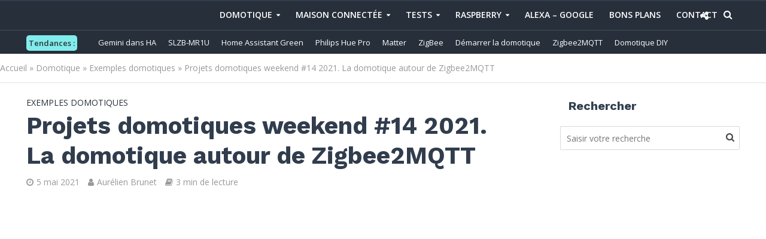

--- FILE ---
content_type: text/html; charset=UTF-8
request_url: https://www.domo-blog.fr/exemples-domotique-week-end-14-2021-autour-de-zigbee2mqtt/
body_size: 56276
content:
<!DOCTYPE html>
<html lang="fr-FR">
<head>
	<meta name="google-site-verification" content="5OSS4nmPTLgiI-hoEE5AQb3UFWLgC4d5FoGlY8RweZ4" />
<meta charset="UTF-8">
<meta name="viewport" content="width=device-width,initial-scale=1.0">
<meta name="apple-itunes-app" content="app-id=1615936019">
<link rel="pingback" href="https://www.domo-blog.fr/xmlrpc.php">
<link rel="profile" href="https://gmpg.org/xfn/11" />
<meta name='robots' content='index, follow, max-image-preview:large, max-snippet:-1, max-video-preview:-1' />
	<style>img:is([sizes="auto" i], [sizes^="auto," i]) { contain-intrinsic-size: 3000px 1500px }</style>
	
	<!-- This site is optimized with the Yoast SEO Premium plugin v26.7 (Yoast SEO v26.7) - https://yoast.com/wordpress/plugins/seo/ -->
	<title>Projets domotiques weekend #14 2021. La domotique autour de Zigbee2MQTT</title>
<link data-rocket-preload as="style" href="https://fonts.googleapis.com/css?family=Raleway%3A400%2C600%7COpen%20Sans%7COpen%20Sans%3A400%2C600%7CWork%20Sans%3A400%2C700&#038;subset=latin&#038;display=swap" rel="preload">
<link href="https://fonts.googleapis.com/css?family=Raleway%3A400%2C600%7COpen%20Sans%7COpen%20Sans%3A400%2C600%7CWork%20Sans%3A400%2C700&#038;subset=latin&#038;display=swap" media="print" onload="this.media=&#039;all&#039;" rel="stylesheet">
<noscript><link rel="stylesheet" href="https://fonts.googleapis.com/css?family=Raleway%3A400%2C600%7COpen%20Sans%7COpen%20Sans%3A400%2C600%7CWork%20Sans%3A400%2C700&#038;subset=latin&#038;display=swap"></noscript>
	<meta name="description" content="Nouveau weekend et nouvelle occasion d&#039;alimenter vos reflexions domotiques. Cette semaine des projets économiques et puissants avec Zigbee2MQTT." />
	<link rel="canonical" href="https://www.domo-blog.fr/exemples-domotique-week-end-14-2021-autour-de-zigbee2mqtt/" />
	<meta property="og:locale" content="fr_FR" />
	<meta property="og:type" content="article" />
	<meta property="og:title" content="Projets domotiques weekend #14 2021. La domotique autour de Zigbee2MQTT" />
	<meta property="og:description" content="Ce weekend, je vous propose de revenir sur une serie d&#039;articles autour de Zigbee2MQTT que nous vous avons proposé le mois dernier. Le Zigbee ne cesse de" />
	<meta property="og:url" content="https://www.domo-blog.fr/exemples-domotique-week-end-14-2021-autour-de-zigbee2mqtt/" />
	<meta property="og:site_name" content="Domo-blog.fr" />
	<meta property="article:publisher" content="https://www.facebook.com/488336597943283/" />
	<meta property="article:author" content="https://www.facebook.com/pages/domo-blogfr/488336597943283/" />
	<meta property="article:published_time" content="2021-05-07T04:00:00+00:00" />
	<meta property="og:image" content="https://www.domo-blog.fr/wp-content/uploads/2018/02/domotique-weekend-smarthome-guide-tuto.jpg" />
	<meta property="og:image:width" content="1080" />
	<meta property="og:image:height" content="568" />
	<meta property="og:image:type" content="image/jpeg" />
	<meta name="author" content="Aurélien Brunet" />
	<meta name="twitter:card" content="summary_large_image" />
	<meta name="twitter:creator" content="@domo_blog" />
	<meta name="twitter:site" content="@domo_blog" />
	<meta name="twitter:label1" content="Écrit par" />
	<meta name="twitter:data1" content="Aurélien Brunet" />
	<meta name="twitter:label2" content="Durée de lecture estimée" />
	<meta name="twitter:data2" content="3 minutes" />
	<script type="application/ld+json" class="yoast-schema-graph">{"@context":"https://schema.org","@graph":[{"@type":"Article","@id":"https://www.domo-blog.fr/exemples-domotique-week-end-14-2021-autour-de-zigbee2mqtt/#article","isPartOf":{"@id":"https://www.domo-blog.fr/exemples-domotique-week-end-14-2021-autour-de-zigbee2mqtt/"},"author":{"name":"Aurélien Brunet","@id":"https://www.domo-blog.fr/#/schema/person/3105f0af5131af0d21d2ce3c25d1d707"},"headline":"Projets domotiques weekend #14 2021. La domotique autour de Zigbee2MQTT","datePublished":"2021-05-07T04:00:00+00:00","mainEntityOfPage":{"@id":"https://www.domo-blog.fr/exemples-domotique-week-end-14-2021-autour-de-zigbee2mqtt/"},"wordCount":539,"commentCount":0,"publisher":{"@id":"https://www.domo-blog.fr/#organization"},"image":{"@id":"https://www.domo-blog.fr/exemples-domotique-week-end-14-2021-autour-de-zigbee2mqtt/#primaryimage"},"thumbnailUrl":"https://www.domo-blog.fr/wp-content/uploads/2018/02/domotique-weekend-smarthome-guide-tuto.jpg","keywords":["Actu"],"articleSection":["Exemples domotiques"],"inLanguage":"fr-FR","potentialAction":[{"@type":"CommentAction","name":"Comment","target":["https://www.domo-blog.fr/exemples-domotique-week-end-14-2021-autour-de-zigbee2mqtt/#respond"]}],"copyrightYear":"2021","copyrightHolder":{"@id":"https://www.domo-blog.fr/#organization"}},{"@type":"WebPage","@id":"https://www.domo-blog.fr/exemples-domotique-week-end-14-2021-autour-de-zigbee2mqtt/","url":"https://www.domo-blog.fr/exemples-domotique-week-end-14-2021-autour-de-zigbee2mqtt/","name":"Projets domotiques weekend #14 2021. La domotique autour de Zigbee2MQTT","isPartOf":{"@id":"https://www.domo-blog.fr/#website"},"primaryImageOfPage":{"@id":"https://www.domo-blog.fr/exemples-domotique-week-end-14-2021-autour-de-zigbee2mqtt/#primaryimage"},"image":{"@id":"https://www.domo-blog.fr/exemples-domotique-week-end-14-2021-autour-de-zigbee2mqtt/#primaryimage"},"thumbnailUrl":"https://www.domo-blog.fr/wp-content/uploads/2018/02/domotique-weekend-smarthome-guide-tuto.jpg","datePublished":"2021-05-07T04:00:00+00:00","description":"Nouveau weekend et nouvelle occasion d'alimenter vos reflexions domotiques. Cette semaine des projets économiques et puissants avec Zigbee2MQTT.","breadcrumb":{"@id":"https://www.domo-blog.fr/exemples-domotique-week-end-14-2021-autour-de-zigbee2mqtt/#breadcrumb"},"inLanguage":"fr-FR","potentialAction":[{"@type":"ReadAction","target":["https://www.domo-blog.fr/exemples-domotique-week-end-14-2021-autour-de-zigbee2mqtt/"]}]},{"@type":"ImageObject","inLanguage":"fr-FR","@id":"https://www.domo-blog.fr/exemples-domotique-week-end-14-2021-autour-de-zigbee2mqtt/#primaryimage","url":"https://www.domo-blog.fr/wp-content/uploads/2018/02/domotique-weekend-smarthome-guide-tuto.jpg","contentUrl":"https://www.domo-blog.fr/wp-content/uploads/2018/02/domotique-weekend-smarthome-guide-tuto.jpg","width":1080,"height":568,"caption":"domotique-weekend-smarthome-guide-tuto"},{"@type":"BreadcrumbList","@id":"https://www.domo-blog.fr/exemples-domotique-week-end-14-2021-autour-de-zigbee2mqtt/#breadcrumb","itemListElement":[{"@type":"ListItem","position":1,"name":"Accueil","item":"https://www.domo-blog.fr/"},{"@type":"ListItem","position":2,"name":"Domotique","item":"https://www.domo-blog.fr/domotique/"},{"@type":"ListItem","position":3,"name":"Exemples domotiques","item":"https://www.domo-blog.fr/domotique/exemples-domotiques/"},{"@type":"ListItem","position":4,"name":"Projets domotiques weekend #14 2021. La domotique autour de Zigbee2MQTT"}]},{"@type":"WebSite","@id":"https://www.domo-blog.fr/#website","url":"https://www.domo-blog.fr/","name":"Domo-blog.fr","description":"Rendons plus simple notre quotidien avec la #domotique !","publisher":{"@id":"https://www.domo-blog.fr/#organization"},"potentialAction":[{"@type":"SearchAction","target":{"@type":"EntryPoint","urlTemplate":"https://www.domo-blog.fr/?s={search_term_string}"},"query-input":{"@type":"PropertyValueSpecification","valueRequired":true,"valueName":"search_term_string"}}],"inLanguage":"fr-FR"},{"@type":"Organization","@id":"https://www.domo-blog.fr/#organization","name":"Domo-blog.fr","url":"https://www.domo-blog.fr/","logo":{"@type":"ImageObject","inLanguage":"fr-FR","@id":"https://www.domo-blog.fr/#/schema/logo/image/","url":"https://www.domo-blog.fr/wp-content/uploads/2016/10/cropped-logo20164.png","contentUrl":"https://www.domo-blog.fr/wp-content/uploads/2016/10/cropped-logo20164.png","width":512,"height":512,"caption":"Domo-blog.fr"},"image":{"@id":"https://www.domo-blog.fr/#/schema/logo/image/"},"sameAs":["https://www.facebook.com/488336597943283/","https://x.com/domo_blog","https://instagram.com/domoblog/","https://fr.linkedin.com/in/aurélien-brunet-4b8b73134","https://fr.pinterest.com/Domoblog/","https://www.youtube.com/channel/UC3cMu52rFuPY59gem6uIunQ"]},{"@type":"Person","@id":"https://www.domo-blog.fr/#/schema/person/3105f0af5131af0d21d2ce3c25d1d707","name":"Aurélien Brunet","image":{"@type":"ImageObject","inLanguage":"fr-FR","@id":"https://www.domo-blog.fr/#/schema/person/image/","url":"https://secure.gravatar.com/avatar/9a2c3077aa9dd00c156f0158a9dea52209928f119b35934aa4dbe56461cbc203?s=96&d=mm&r=g","contentUrl":"https://secure.gravatar.com/avatar/9a2c3077aa9dd00c156f0158a9dea52209928f119b35934aa4dbe56461cbc203?s=96&d=mm&r=g","caption":"Aurélien Brunet"},"description":"Chef de projet informatique, anciennement informaticien spécialisé dans l'IT industrielle, le réseau et les bases de données. Un peu geek à mes heures perdues, je me suis mis à la domotique en 2012 pour sécuriser mon domicile. Depuis, je teste, j’installe, je code, j’améliore mon installation et surtout, je partage avec vous mon expertise via ce blog et mon podcast Domotique Chronique pour améliorer votre quotidien dans la maison connectée !","sameAs":["https://www.domo-blog.fr","https://www.facebook.com/pages/domo-blogfr/488336597943283/","https://www.instagram.com/domoblog/","https://www.linkedin.com/in/aurlien-brunet-4b8b73134/","https://fr.pinterest.com/Domoblog/","https://x.com/@domo_blog"]}]}</script>
	<!-- / Yoast SEO Premium plugin. -->


<link rel="amphtml" href="https://www.domo-blog.fr/exemples-domotique-week-end-14-2021-autour-de-zigbee2mqtt/amp/" /><meta name="generator" content="AMP for WP 1.1.11"/><link rel='dns-prefetch' href='//fonts.googleapis.com' />
<link href='https://fonts.gstatic.com' crossorigin rel='preconnect' />
<link rel="alternate" type="application/rss+xml" title="Domo-blog.fr &raquo; Flux" href="https://www.domo-blog.fr/feed/" />
<link rel="alternate" type="application/rss+xml" title="Domo-blog.fr &raquo; Flux des commentaires" href="https://www.domo-blog.fr/comments/feed/" />
<link rel="alternate" type="application/rss+xml" title="Domo-blog.fr &raquo; Projets domotiques weekend #14 2021. La domotique autour de Zigbee2MQTT Flux des commentaires" href="https://www.domo-blog.fr/exemples-domotique-week-end-14-2021-autour-de-zigbee2mqtt/feed/" />
<style id='wp-emoji-styles-inline-css' type='text/css'>

	img.wp-smiley, img.emoji {
		display: inline !important;
		border: none !important;
		box-shadow: none !important;
		height: 1em !important;
		width: 1em !important;
		margin: 0 0.07em !important;
		vertical-align: -0.1em !important;
		background: none !important;
		padding: 0 !important;
	}
</style>
<link rel='stylesheet' id='wp-block-library-css' href='https://www.domo-blog.fr/wp-includes/css/dist/block-library/style.min.css?ver=6.8.3' type='text/css' media='all' />
<style id='classic-theme-styles-inline-css' type='text/css'>
/*! This file is auto-generated */
.wp-block-button__link{color:#fff;background-color:#32373c;border-radius:9999px;box-shadow:none;text-decoration:none;padding:calc(.667em + 2px) calc(1.333em + 2px);font-size:1.125em}.wp-block-file__button{background:#32373c;color:#fff;text-decoration:none}
</style>
<style id='global-styles-inline-css' type='text/css'>
:root{--wp--preset--aspect-ratio--square: 1;--wp--preset--aspect-ratio--4-3: 4/3;--wp--preset--aspect-ratio--3-4: 3/4;--wp--preset--aspect-ratio--3-2: 3/2;--wp--preset--aspect-ratio--2-3: 2/3;--wp--preset--aspect-ratio--16-9: 16/9;--wp--preset--aspect-ratio--9-16: 9/16;--wp--preset--color--black: #000000;--wp--preset--color--cyan-bluish-gray: #abb8c3;--wp--preset--color--white: #ffffff;--wp--preset--color--pale-pink: #f78da7;--wp--preset--color--vivid-red: #cf2e2e;--wp--preset--color--luminous-vivid-orange: #ff6900;--wp--preset--color--luminous-vivid-amber: #fcb900;--wp--preset--color--light-green-cyan: #7bdcb5;--wp--preset--color--vivid-green-cyan: #00d084;--wp--preset--color--pale-cyan-blue: #8ed1fc;--wp--preset--color--vivid-cyan-blue: #0693e3;--wp--preset--color--vivid-purple: #9b51e0;--wp--preset--color--herald-acc: #0288d1;--wp--preset--color--herald-meta: #999999;--wp--preset--color--herald-txt: #444444;--wp--preset--color--herald-bg: #ffffff;--wp--preset--color--herald-cat-461: #f62459;--wp--preset--color--herald-cat-3: #81d742;--wp--preset--color--herald-cat-663: #f39c12;--wp--preset--color--herald-cat-246: #dc371e;--wp--preset--color--herald-cat-684: #5874ee;--wp--preset--color--herald-cat-57: #9b59b6;--wp--preset--color--herald-cat-217: #dd3333;--wp--preset--color--herald-cat-652: #f1c40f;--wp--preset--color--herald-cat-201: #81d742;--wp--preset--color--herald-cat-545: #34495e;--wp--preset--color--herald-cat-686: #e74c3c;--wp--preset--color--herald-cat-687: #0288d1;--wp--preset--color--herald-cat-688: #f39c12;--wp--preset--color--herald-cat-689: #81d742;--wp--preset--color--herald-cat-690: #f62459;--wp--preset--color--herald-cat-821: #f62459;--wp--preset--color--herald-cat-822: #81d742;--wp--preset--color--herald-cat-823: #0288d1;--wp--preset--color--herald-cat-824: #4a47ba;--wp--preset--color--herald-cat-827: #e74c3c;--wp--preset--color--herald-cat-828: #4a48b6;--wp--preset--color--herald-cat-829: #e74c3c;--wp--preset--color--herald-cat-830: #e74c3c;--wp--preset--color--herald-cat-833: #27ae60;--wp--preset--color--herald-cat-543: #e74c3c;--wp--preset--color--herald-cat-835: #9b59b6;--wp--preset--color--herald-cat-540: #0288d1;--wp--preset--color--herald-cat-742: #0288d1;--wp--preset--color--herald-cat-836: #ff6348;--wp--preset--color--herald-cat-842: #ff4757;--wp--preset--color--herald-cat-844: #fff200;--wp--preset--color--herald-cat-845: #0288d1;--wp--preset--color--herald-cat-847: #282f39;--wp--preset--color--herald-cat-848: #4a48b6;--wp--preset--color--herald-cat-852: #f62459;--wp--preset--gradient--vivid-cyan-blue-to-vivid-purple: linear-gradient(135deg,rgba(6,147,227,1) 0%,rgb(155,81,224) 100%);--wp--preset--gradient--light-green-cyan-to-vivid-green-cyan: linear-gradient(135deg,rgb(122,220,180) 0%,rgb(0,208,130) 100%);--wp--preset--gradient--luminous-vivid-amber-to-luminous-vivid-orange: linear-gradient(135deg,rgba(252,185,0,1) 0%,rgba(255,105,0,1) 100%);--wp--preset--gradient--luminous-vivid-orange-to-vivid-red: linear-gradient(135deg,rgba(255,105,0,1) 0%,rgb(207,46,46) 100%);--wp--preset--gradient--very-light-gray-to-cyan-bluish-gray: linear-gradient(135deg,rgb(238,238,238) 0%,rgb(169,184,195) 100%);--wp--preset--gradient--cool-to-warm-spectrum: linear-gradient(135deg,rgb(74,234,220) 0%,rgb(151,120,209) 20%,rgb(207,42,186) 40%,rgb(238,44,130) 60%,rgb(251,105,98) 80%,rgb(254,248,76) 100%);--wp--preset--gradient--blush-light-purple: linear-gradient(135deg,rgb(255,206,236) 0%,rgb(152,150,240) 100%);--wp--preset--gradient--blush-bordeaux: linear-gradient(135deg,rgb(254,205,165) 0%,rgb(254,45,45) 50%,rgb(107,0,62) 100%);--wp--preset--gradient--luminous-dusk: linear-gradient(135deg,rgb(255,203,112) 0%,rgb(199,81,192) 50%,rgb(65,88,208) 100%);--wp--preset--gradient--pale-ocean: linear-gradient(135deg,rgb(255,245,203) 0%,rgb(182,227,212) 50%,rgb(51,167,181) 100%);--wp--preset--gradient--electric-grass: linear-gradient(135deg,rgb(202,248,128) 0%,rgb(113,206,126) 100%);--wp--preset--gradient--midnight: linear-gradient(135deg,rgb(2,3,129) 0%,rgb(40,116,252) 100%);--wp--preset--font-size--small: 12.8px;--wp--preset--font-size--medium: 20px;--wp--preset--font-size--large: 22.4px;--wp--preset--font-size--x-large: 42px;--wp--preset--font-size--normal: 16px;--wp--preset--font-size--huge: 28.8px;--wp--preset--spacing--20: 0.44rem;--wp--preset--spacing--30: 0.67rem;--wp--preset--spacing--40: 1rem;--wp--preset--spacing--50: 1.5rem;--wp--preset--spacing--60: 2.25rem;--wp--preset--spacing--70: 3.38rem;--wp--preset--spacing--80: 5.06rem;--wp--preset--shadow--natural: 6px 6px 9px rgba(0, 0, 0, 0.2);--wp--preset--shadow--deep: 12px 12px 50px rgba(0, 0, 0, 0.4);--wp--preset--shadow--sharp: 6px 6px 0px rgba(0, 0, 0, 0.2);--wp--preset--shadow--outlined: 6px 6px 0px -3px rgba(255, 255, 255, 1), 6px 6px rgba(0, 0, 0, 1);--wp--preset--shadow--crisp: 6px 6px 0px rgba(0, 0, 0, 1);}:where(.is-layout-flex){gap: 0.5em;}:where(.is-layout-grid){gap: 0.5em;}body .is-layout-flex{display: flex;}.is-layout-flex{flex-wrap: wrap;align-items: center;}.is-layout-flex > :is(*, div){margin: 0;}body .is-layout-grid{display: grid;}.is-layout-grid > :is(*, div){margin: 0;}:where(.wp-block-columns.is-layout-flex){gap: 2em;}:where(.wp-block-columns.is-layout-grid){gap: 2em;}:where(.wp-block-post-template.is-layout-flex){gap: 1.25em;}:where(.wp-block-post-template.is-layout-grid){gap: 1.25em;}.has-black-color{color: var(--wp--preset--color--black) !important;}.has-cyan-bluish-gray-color{color: var(--wp--preset--color--cyan-bluish-gray) !important;}.has-white-color{color: var(--wp--preset--color--white) !important;}.has-pale-pink-color{color: var(--wp--preset--color--pale-pink) !important;}.has-vivid-red-color{color: var(--wp--preset--color--vivid-red) !important;}.has-luminous-vivid-orange-color{color: var(--wp--preset--color--luminous-vivid-orange) !important;}.has-luminous-vivid-amber-color{color: var(--wp--preset--color--luminous-vivid-amber) !important;}.has-light-green-cyan-color{color: var(--wp--preset--color--light-green-cyan) !important;}.has-vivid-green-cyan-color{color: var(--wp--preset--color--vivid-green-cyan) !important;}.has-pale-cyan-blue-color{color: var(--wp--preset--color--pale-cyan-blue) !important;}.has-vivid-cyan-blue-color{color: var(--wp--preset--color--vivid-cyan-blue) !important;}.has-vivid-purple-color{color: var(--wp--preset--color--vivid-purple) !important;}.has-black-background-color{background-color: var(--wp--preset--color--black) !important;}.has-cyan-bluish-gray-background-color{background-color: var(--wp--preset--color--cyan-bluish-gray) !important;}.has-white-background-color{background-color: var(--wp--preset--color--white) !important;}.has-pale-pink-background-color{background-color: var(--wp--preset--color--pale-pink) !important;}.has-vivid-red-background-color{background-color: var(--wp--preset--color--vivid-red) !important;}.has-luminous-vivid-orange-background-color{background-color: var(--wp--preset--color--luminous-vivid-orange) !important;}.has-luminous-vivid-amber-background-color{background-color: var(--wp--preset--color--luminous-vivid-amber) !important;}.has-light-green-cyan-background-color{background-color: var(--wp--preset--color--light-green-cyan) !important;}.has-vivid-green-cyan-background-color{background-color: var(--wp--preset--color--vivid-green-cyan) !important;}.has-pale-cyan-blue-background-color{background-color: var(--wp--preset--color--pale-cyan-blue) !important;}.has-vivid-cyan-blue-background-color{background-color: var(--wp--preset--color--vivid-cyan-blue) !important;}.has-vivid-purple-background-color{background-color: var(--wp--preset--color--vivid-purple) !important;}.has-black-border-color{border-color: var(--wp--preset--color--black) !important;}.has-cyan-bluish-gray-border-color{border-color: var(--wp--preset--color--cyan-bluish-gray) !important;}.has-white-border-color{border-color: var(--wp--preset--color--white) !important;}.has-pale-pink-border-color{border-color: var(--wp--preset--color--pale-pink) !important;}.has-vivid-red-border-color{border-color: var(--wp--preset--color--vivid-red) !important;}.has-luminous-vivid-orange-border-color{border-color: var(--wp--preset--color--luminous-vivid-orange) !important;}.has-luminous-vivid-amber-border-color{border-color: var(--wp--preset--color--luminous-vivid-amber) !important;}.has-light-green-cyan-border-color{border-color: var(--wp--preset--color--light-green-cyan) !important;}.has-vivid-green-cyan-border-color{border-color: var(--wp--preset--color--vivid-green-cyan) !important;}.has-pale-cyan-blue-border-color{border-color: var(--wp--preset--color--pale-cyan-blue) !important;}.has-vivid-cyan-blue-border-color{border-color: var(--wp--preset--color--vivid-cyan-blue) !important;}.has-vivid-purple-border-color{border-color: var(--wp--preset--color--vivid-purple) !important;}.has-vivid-cyan-blue-to-vivid-purple-gradient-background{background: var(--wp--preset--gradient--vivid-cyan-blue-to-vivid-purple) !important;}.has-light-green-cyan-to-vivid-green-cyan-gradient-background{background: var(--wp--preset--gradient--light-green-cyan-to-vivid-green-cyan) !important;}.has-luminous-vivid-amber-to-luminous-vivid-orange-gradient-background{background: var(--wp--preset--gradient--luminous-vivid-amber-to-luminous-vivid-orange) !important;}.has-luminous-vivid-orange-to-vivid-red-gradient-background{background: var(--wp--preset--gradient--luminous-vivid-orange-to-vivid-red) !important;}.has-very-light-gray-to-cyan-bluish-gray-gradient-background{background: var(--wp--preset--gradient--very-light-gray-to-cyan-bluish-gray) !important;}.has-cool-to-warm-spectrum-gradient-background{background: var(--wp--preset--gradient--cool-to-warm-spectrum) !important;}.has-blush-light-purple-gradient-background{background: var(--wp--preset--gradient--blush-light-purple) !important;}.has-blush-bordeaux-gradient-background{background: var(--wp--preset--gradient--blush-bordeaux) !important;}.has-luminous-dusk-gradient-background{background: var(--wp--preset--gradient--luminous-dusk) !important;}.has-pale-ocean-gradient-background{background: var(--wp--preset--gradient--pale-ocean) !important;}.has-electric-grass-gradient-background{background: var(--wp--preset--gradient--electric-grass) !important;}.has-midnight-gradient-background{background: var(--wp--preset--gradient--midnight) !important;}.has-small-font-size{font-size: var(--wp--preset--font-size--small) !important;}.has-medium-font-size{font-size: var(--wp--preset--font-size--medium) !important;}.has-large-font-size{font-size: var(--wp--preset--font-size--large) !important;}.has-x-large-font-size{font-size: var(--wp--preset--font-size--x-large) !important;}
:where(.wp-block-post-template.is-layout-flex){gap: 1.25em;}:where(.wp-block-post-template.is-layout-grid){gap: 1.25em;}
:where(.wp-block-columns.is-layout-flex){gap: 2em;}:where(.wp-block-columns.is-layout-grid){gap: 2em;}
:root :where(.wp-block-pullquote){font-size: 1.5em;line-height: 1.6;}
</style>
<link data-minify="1" rel='stylesheet' id='mks_shortcodes_simple_line_icons-css' href='https://www.domo-blog.fr/wp-content/cache/min/1/wp-content/plugins/meks-flexible-shortcodes/css/simple-line/simple-line-icons.css?ver=1757221408' type='text/css' media='screen' />
<link data-minify="1" rel='stylesheet' id='mks_shortcodes_css-css' href='https://www.domo-blog.fr/wp-content/cache/min/1/wp-content/plugins/meks-flexible-shortcodes/css/style.css?ver=1757221408' type='text/css' media='screen' />
<link data-minify="1" rel='stylesheet' id='secondline-psb-subscribe-button-styles-css' href='https://www.domo-blog.fr/wp-content/cache/min/1/wp-content/plugins/podcast-subscribe-buttons/assets/css/secondline-psb-styles.css?ver=1757221408' type='text/css' media='all' />
<link data-minify="1" rel='stylesheet' id='pn-style-css' href='https://www.domo-blog.fr/wp-content/cache/min/1/wp-content/plugins/site-content-navigator/style/style.css?ver=1757221417' type='text/css' media='all' />
<link data-minify="1" rel='stylesheet' id='pn-responsive-css' href='https://www.domo-blog.fr/wp-content/cache/min/1/wp-content/plugins/site-content-navigator/style/responsive.css?ver=1757221417' type='text/css' media='all' />


<style id='wpxpo-global-style-inline-css' type='text/css'>
:root {
			--preset-color1: #037fff;
			--preset-color2: #026fe0;
			--preset-color3: #071323;
			--preset-color4: #132133;
			--preset-color5: #34495e;
			--preset-color6: #787676;
			--preset-color7: #f0f2f3;
			--preset-color8: #f8f9fa;
			--preset-color9: #ffffff;
		}{}
</style>
<style id='ultp-preset-colors-style-inline-css' type='text/css'>
:root { --postx_preset_Base_1_color: #f4f4ff; --postx_preset_Base_2_color: #dddff8; --postx_preset_Base_3_color: #B4B4D6; --postx_preset_Primary_color: #3323f0; --postx_preset_Secondary_color: #4a5fff; --postx_preset_Tertiary_color: #FFFFFF; --postx_preset_Contrast_3_color: #545472; --postx_preset_Contrast_2_color: #262657; --postx_preset_Contrast_1_color: #10102e; --postx_preset_Over_Primary_color: #ffffff;  }
</style>
<style id='ultp-preset-gradient-style-inline-css' type='text/css'>
:root { --postx_preset_Primary_to_Secondary_to_Right_gradient: linear-gradient(90deg, var(--postx_preset_Primary_color) 0%, var(--postx_preset_Secondary_color) 100%); --postx_preset_Primary_to_Secondary_to_Bottom_gradient: linear-gradient(180deg, var(--postx_preset_Primary_color) 0%, var(--postx_preset_Secondary_color) 100%); --postx_preset_Secondary_to_Primary_to_Right_gradient: linear-gradient(90deg, var(--postx_preset_Secondary_color) 0%, var(--postx_preset_Primary_color) 100%); --postx_preset_Secondary_to_Primary_to_Bottom_gradient: linear-gradient(180deg, var(--postx_preset_Secondary_color) 0%, var(--postx_preset_Primary_color) 100%); --postx_preset_Cold_Evening_gradient: linear-gradient(0deg, rgb(12, 52, 131) 0%, rgb(162, 182, 223) 100%, rgb(107, 140, 206) 100%, rgb(162, 182, 223) 100%); --postx_preset_Purple_Division_gradient: linear-gradient(0deg, rgb(112, 40, 228) 0%, rgb(229, 178, 202) 100%); --postx_preset_Over_Sun_gradient: linear-gradient(60deg, rgb(171, 236, 214) 0%, rgb(251, 237, 150) 100%); --postx_preset_Morning_Salad_gradient: linear-gradient(-255deg, rgb(183, 248, 219) 0%, rgb(80, 167, 194) 100%); --postx_preset_Fabled_Sunset_gradient: linear-gradient(-270deg, rgb(35, 21, 87) 0%, rgb(68, 16, 122) 29%, rgb(255, 19, 97) 67%, rgb(255, 248, 0) 100%);  }
</style>
<style id='ultp-preset-typo-style-inline-css' type='text/css'>
@import url('https://fonts.googleapis.com/css?family=Roboto:100,100i,300,300i,400,400i,500,500i,700,700i,900,900i'); :root { --postx_preset_Heading_typo_font_family: Roboto; --postx_preset_Heading_typo_font_family_type: sans-serif; --postx_preset_Heading_typo_font_weight: 600; --postx_preset_Heading_typo_text_transform: capitalize; --postx_preset_Body_and_Others_typo_font_family: Roboto; --postx_preset_Body_and_Others_typo_font_family_type: sans-serif; --postx_preset_Body_and_Others_typo_font_weight: 400; --postx_preset_Body_and_Others_typo_text_transform: lowercase; --postx_preset_body_typo_font_size_lg: 16px; --postx_preset_paragraph_1_typo_font_size_lg: 12px; --postx_preset_paragraph_2_typo_font_size_lg: 12px; --postx_preset_paragraph_3_typo_font_size_lg: 12px; --postx_preset_heading_h1_typo_font_size_lg: 42px; --postx_preset_heading_h2_typo_font_size_lg: 36px; --postx_preset_heading_h3_typo_font_size_lg: 30px; --postx_preset_heading_h4_typo_font_size_lg: 24px; --postx_preset_heading_h5_typo_font_size_lg: 20px; --postx_preset_heading_h6_typo_font_size_lg: 16px; }
</style>
<link rel='stylesheet' id='ultp-style-css' href='https://www.domo-blog.fr/wp-content/plugins/ultimate-post/assets/css/style.min.css?ver=4.1.40' type='text/css' media='all' />
<style id='ultp-post-35169-inline-css' type='text/css'>
.ultp-block-b038a4 .ultp-heading-wrap .ultp-heading-inner{font-size:20px;}.ultp-block-b038a4 .ultp-heading-wrap {margin-top:0; margin-bottom:30px; }.ultp-block-b038a4 .ultp-block-item .ultp-block-title, .ultp-block-b038a4 .ultp-block-item .ultp-block-title a{font-size:20px;line-height:27px !important;letter-spacing:0px;}.ultp-block-b038a4 .ultp-block-content .ultp-block-title { padding:10px 0px 5px 0px; }.ultp-block-b038a4 .ultp-block-excerpt{font-size:14px;line-height:20px !important;}.ultp-block-b038a4 .ultp-block-excerpt{ padding: 10px 0px 0px 0px; }.ultp-block-b038a4 .ultp-block-content-wrap { border-radius: 0px 0px 0px 0px; }.ultp-block-b038a4 .ultp-block-content-wrap:hover { border-radius: 0px 0px 0px 0px; }.ultp-block-b038a4 .ultp-block-item .ultp-block-image { max-width: 40%; }.ultp-block-b038a4 .ultp-block-image { filter: grayscale(0%); }.ultp-block-b038a4 .ultp-block-item:hover .ultp-block-image { filter: grayscale(0%); }.ultp-block-b038a4 .ultp-block-image { border-radius:10px 10px 10px 10px; }.ultp-block-b038a4 .ultp-block-item .ultp-block-image { margin-right: 20px; } .rtl .ultp-block-b038a4 .ultp-block-item .ultp-block-image { margin-right: 0; margin-left: 20px; }.ultp-block-b038a4 .ultp-block-item:not(:last-of-type) { border-bottom-width: 1px; }.ultp-block-b038a4 .ultp-block-item:not(:last-of-type) { padding-bottom: 30px; } .ultp-block-b038a4 .ultp-block-item:not(:last-of-type) { margin-bottom: 30px; }.ultp-block-b038a4 .ultp-pagination, .ultp-block-b038a4 .ultp-loadmore { margin:40px 0px 0px 0px; }.ultp-block-b038a4 .ultp-block-wrapper .ultp-block-item { text-align:left; }.ultp-block-b038a4 .ultp-block-wrapper { margin:0px 0px 0px 0px; }.ultp-block-b038a4 .ultp-block-wrapper { padding:0px 0px 0px 0px; }@media (max-width: 992px) {.ultp-block-b038a4 .ultp-block-item .ultp-block-image { max-width: 100%; }}@media (max-width: 768px) {.ultp-block-b038a4 .ultp-block-item .ultp-block-image { max-width: 100%; }}.ultp-block-b038a4 .ultp-heading-inner, .ultp-block-b038a4 .ultp-sub-heading-inner { text-align:left; }.ultp-block-b038a4 .ultp-heading-wrap .ultp-heading-inner{font-weight:700;text-transform:uppercase;text-decoration:none;}.ultp-block-b038a4 .ultp-heading-wrap .ultp-heading-inner span { color:#0e1523; }.ultp-block-b038a4 .ultp-heading-inner:before { background-color:#0e1523; }.ultp-block-b038a4 .ultp-heading-inner:before { height:3px; }.ultp-block-b038a4 .ultp-block-content .ultp-block-title a { color:#0e1523; }.ultp-block-b038a4 .ultp-block-content .ultp-block-title a:hover { color:#828282; }.ultp-block-b038a4 .ultp-block-item .ultp-block-title, .ultp-block-b038a4 .ultp-block-item .ultp-block-title a{font-weight:500;text-transform:capitalize;text-decoration:none;}.ultp-block-b038a4 .ultp-block-content-middle .ultp-block-content { -ms-flex-item-align: center;-ms-grid-row-align: center;align-self: center; }.ultp-block-b038a4 .ultp-block-excerpt { color:#777; }.ultp-block-b038a4 .ultp-block-excerpt{text-decoration:none;}.ultp-block-b038a4.wp-block-ultimate-post-post-list-3 .ultp-layout2 .ultp-block-item::before { color:#828282; }.ultp-block-b038a4.wp-block-ultimate-post-post-list-3 .ultp-layout2 .ultp-block-item::before{}.ultp-block-b038a4 .ultp-block-content { text-align:left; } .ultp-block-b038a4 .ultp-block-meta {justify-content: flex-start;}.ultp-block-b038a4 .ultp-block-item:not(:last-of-type) { border-bottom-color:#e5e5e5; }.ultp-block-b038a4 .ultp-block-item:not(:last-of-type) { border-bottom-style:dashed; }.ultp-block-b038a4 .ultp-loading .ultp-loading-blocks div { --loading-block-color: #000; }@media (min-width: 1200px) {}@media only screen and (max-width: 1199px) and (min-width: 991px) {}@media only screen and (max-width: 992px) and (min-width: 767px) {}@media (max-width: 768px) {}.ultp-block-cb4e79 .ultp-heading-wrap .ultp-heading-inner{font-size:20px;}.ultp-block-cb4e79 .ultp-heading-wrap {margin-top:0; margin-bottom:30px; }.ultp-block-cb4e79 .ultp-block-item .ultp-block-title, .ultp-block-cb4e79 .ultp-block-item .ultp-block-title a{font-size:20px;line-height:27px !important;letter-spacing:0px;}.ultp-block-cb4e79 .ultp-block-content .ultp-block-title { padding:10px 0px 5px 0px; }.ultp-block-cb4e79 .ultp-block-excerpt{font-size:14px;line-height:20px !important;}.ultp-block-cb4e79 .ultp-block-excerpt{ padding: 10px 0px 0px 0px; }.ultp-block-cb4e79 .ultp-block-content-wrap { border-radius: 0px 0px 0px 0px; }.ultp-block-cb4e79 .ultp-block-content-wrap:hover { border-radius: 0px 0px 0px 0px; }.ultp-block-cb4e79 .ultp-block-item .ultp-block-image { max-width: 40%; }.ultp-block-cb4e79 .ultp-block-image { filter: grayscale(0%); }.ultp-block-cb4e79 .ultp-block-item:hover .ultp-block-image { filter: grayscale(0%); }.ultp-block-cb4e79 .ultp-block-image { border-radius:10px 10px 10px 10px; }.ultp-block-cb4e79 .ultp-block-item .ultp-block-image { margin-right: 20px; } .rtl .ultp-block-cb4e79 .ultp-block-item .ultp-block-image { margin-right: 0; margin-left: 20px; }.ultp-block-cb4e79 .ultp-block-item:not(:last-of-type) { border-bottom-width: 1px; }.ultp-block-cb4e79 .ultp-block-item:not(:last-of-type) { padding-bottom: 30px; } .ultp-block-cb4e79 .ultp-block-item:not(:last-of-type) { margin-bottom: 30px; }.ultp-block-cb4e79 .ultp-pagination, .ultp-block-cb4e79 .ultp-loadmore { margin:40px 0px 0px 0px; }.ultp-block-cb4e79 .ultp-block-wrapper .ultp-block-item { text-align:left; }.ultp-block-cb4e79 .ultp-block-wrapper { margin:0px 0px 0px 0px; }.ultp-block-cb4e79 .ultp-block-wrapper { padding:0px 0px 0px 0px; }@media (max-width: 992px) {.ultp-block-cb4e79 .ultp-block-item .ultp-block-image { max-width: 100%; }}@media (max-width: 768px) {.ultp-block-cb4e79 .ultp-block-item .ultp-block-image { max-width: 100%; }}.ultp-block-cb4e79 .ultp-heading-inner, .ultp-block-cb4e79 .ultp-sub-heading-inner { text-align:left; }.ultp-block-cb4e79 .ultp-heading-wrap .ultp-heading-inner{font-weight:700;text-transform:uppercase;text-decoration:none;}.ultp-block-cb4e79 .ultp-heading-wrap .ultp-heading-inner span { color:#0e1523; }.ultp-block-cb4e79 .ultp-heading-inner:before { background-color:#0e1523; }.ultp-block-cb4e79 .ultp-heading-inner:before { height:3px; }.ultp-block-cb4e79 .ultp-block-content .ultp-block-title a { color:#0e1523; }.ultp-block-cb4e79 .ultp-block-content .ultp-block-title a:hover { color:#828282; }.ultp-block-cb4e79 .ultp-block-item .ultp-block-title, .ultp-block-cb4e79 .ultp-block-item .ultp-block-title a{font-weight:500;text-transform:capitalize;text-decoration:none;}.ultp-block-cb4e79 .ultp-block-content-middle .ultp-block-content { -ms-flex-item-align: center;-ms-grid-row-align: center;align-self: center; }.ultp-block-cb4e79 .ultp-block-excerpt { color:#777; }.ultp-block-cb4e79 .ultp-block-excerpt{text-decoration:none;}.ultp-block-cb4e79.wp-block-ultimate-post-post-list-3 .ultp-layout2 .ultp-block-item::before { color:#828282; }.ultp-block-cb4e79.wp-block-ultimate-post-post-list-3 .ultp-layout2 .ultp-block-item::before{}.ultp-block-cb4e79 .ultp-block-content { text-align:left; } .ultp-block-cb4e79 .ultp-block-meta {justify-content: flex-start;}.ultp-block-cb4e79 .ultp-block-item:not(:last-of-type) { border-bottom-color:#e5e5e5; }.ultp-block-cb4e79 .ultp-block-item:not(:last-of-type) { border-bottom-style:dashed; }.ultp-block-cb4e79 .ultp-loading .ultp-loading-blocks div { --loading-block-color: #000; }@media (min-width: 1200px) {}@media only screen and (max-width: 1199px) and (min-width: 991px) {}@media only screen and (max-width: 992px) and (min-width: 767px) {}@media (max-width: 768px) {}.ultp-block-fc12c7 .ultp-heading-wrap .ultp-heading-inner{font-size:20px;}.ultp-block-fc12c7 .ultp-heading-wrap {margin-top:0; margin-bottom:30px; }.ultp-block-fc12c7 .ultp-block-item .ultp-block-title, .ultp-block-fc12c7 .ultp-block-item .ultp-block-title a{font-size:20px;line-height:27px !important;letter-spacing:0px;}.ultp-block-fc12c7 .ultp-block-content .ultp-block-title { padding:10px 0px 5px 0px; }.ultp-block-fc12c7 .ultp-block-excerpt{font-size:14px;line-height:20px !important;}.ultp-block-fc12c7 .ultp-block-excerpt{ padding: 10px 0px 0px 0px; }.ultp-block-fc12c7 .ultp-block-content-wrap { border-radius: 0px 0px 0px 0px; }.ultp-block-fc12c7 .ultp-block-content-wrap:hover { border-radius: 0px 0px 0px 0px; }.ultp-block-fc12c7 .ultp-block-item .ultp-block-image { max-width: 40%; }.ultp-block-fc12c7 .ultp-block-image { filter: grayscale(0%); }.ultp-block-fc12c7 .ultp-block-item:hover .ultp-block-image { filter: grayscale(0%); }.ultp-block-fc12c7 .ultp-block-image { border-radius:10px 10px 10px 10px; }.ultp-block-fc12c7 .ultp-block-item .ultp-block-image { margin-right: 20px; } .rtl .ultp-block-fc12c7 .ultp-block-item .ultp-block-image { margin-right: 0; margin-left: 20px; }.ultp-block-fc12c7 .ultp-block-item:not(:last-of-type) { border-bottom-width: 1px; }.ultp-block-fc12c7 .ultp-block-item:not(:last-of-type) { padding-bottom: 30px; } .ultp-block-fc12c7 .ultp-block-item:not(:last-of-type) { margin-bottom: 30px; }.ultp-block-fc12c7 .ultp-pagination, .ultp-block-fc12c7 .ultp-loadmore { margin:40px 0px 0px 0px; }.ultp-block-fc12c7 .ultp-block-wrapper .ultp-block-item { text-align:left; }.ultp-block-fc12c7 .ultp-block-wrapper { margin:0px 0px 0px 0px; }.ultp-block-fc12c7 .ultp-block-wrapper { padding:0px 0px 0px 0px; }@media (max-width: 992px) {.ultp-block-fc12c7 .ultp-block-item .ultp-block-image { max-width: 100%; }}@media (max-width: 768px) {.ultp-block-fc12c7 .ultp-block-item .ultp-block-image { max-width: 100%; }}.ultp-block-fc12c7 .ultp-heading-inner, .ultp-block-fc12c7 .ultp-sub-heading-inner { text-align:left; }.ultp-block-fc12c7 .ultp-heading-wrap .ultp-heading-inner{font-weight:700;text-transform:uppercase;text-decoration:none;}.ultp-block-fc12c7 .ultp-heading-wrap .ultp-heading-inner span { color:#0e1523; }.ultp-block-fc12c7 .ultp-heading-inner:before { background-color:#0e1523; }.ultp-block-fc12c7 .ultp-heading-inner:before { height:3px; }.ultp-block-fc12c7 .ultp-block-content .ultp-block-title a { color:#0e1523; }.ultp-block-fc12c7 .ultp-block-content .ultp-block-title a:hover { color:#828282; }.ultp-block-fc12c7 .ultp-block-item .ultp-block-title, .ultp-block-fc12c7 .ultp-block-item .ultp-block-title a{font-weight:500;text-transform:capitalize;text-decoration:none;}.ultp-block-fc12c7 .ultp-block-content-middle .ultp-block-content { -ms-flex-item-align: center;-ms-grid-row-align: center;align-self: center; }.ultp-block-fc12c7 .ultp-block-excerpt { color:#777; }.ultp-block-fc12c7 .ultp-block-excerpt{text-decoration:none;}.ultp-block-fc12c7.wp-block-ultimate-post-post-list-3 .ultp-layout2 .ultp-block-item::before { color:#828282; }.ultp-block-fc12c7.wp-block-ultimate-post-post-list-3 .ultp-layout2 .ultp-block-item::before{}.ultp-block-fc12c7 .ultp-block-content { text-align:left; } .ultp-block-fc12c7 .ultp-block-meta {justify-content: flex-start;}.ultp-block-fc12c7 .ultp-block-item:not(:last-of-type) { border-bottom-color:#e5e5e5; }.ultp-block-fc12c7 .ultp-block-item:not(:last-of-type) { border-bottom-style:dashed; }.ultp-block-fc12c7 .ultp-loading .ultp-loading-blocks div { --loading-block-color: #000; }@media (min-width: 1200px) {}@media only screen and (max-width: 1199px) and (min-width: 991px) {}@media only screen and (max-width: 992px) and (min-width: 767px) {}@media (max-width: 768px) {}.ultp-block-9e0132 .ultp-heading-wrap .ultp-heading-inner{font-size:20px;}.ultp-block-9e0132 .ultp-heading-wrap {margin-top:0; margin-bottom:30px; }.ultp-block-9e0132 .ultp-block-item .ultp-block-title, .ultp-block-9e0132 .ultp-block-item .ultp-block-title a{font-size:20px;line-height:27px !important;letter-spacing:0px;}.ultp-block-9e0132 .ultp-block-content .ultp-block-title { padding:10px 0px 5px 0px; }.ultp-block-9e0132 .ultp-block-excerpt{font-size:14px;line-height:20px !important;}.ultp-block-9e0132 .ultp-block-excerpt{ padding: 10px 0px 0px 0px; }.ultp-block-9e0132 .ultp-block-content-wrap { border-radius: 0px 0px 0px 0px; }.ultp-block-9e0132 .ultp-block-content-wrap:hover { border-radius: 0px 0px 0px 0px; }.ultp-block-9e0132 .ultp-block-item .ultp-block-image { max-width: 40%; }.ultp-block-9e0132 .ultp-block-image { filter: grayscale(0%); }.ultp-block-9e0132 .ultp-block-item:hover .ultp-block-image { filter: grayscale(0%); }.ultp-block-9e0132 .ultp-block-image { border-radius:10px 10px 10px 10px; }.ultp-block-9e0132 .ultp-block-item .ultp-block-image { margin-right: 20px; } .rtl .ultp-block-9e0132 .ultp-block-item .ultp-block-image { margin-right: 0; margin-left: 20px; }.ultp-block-9e0132 .ultp-block-item:not(:last-of-type) { border-bottom-width: 1px; }.ultp-block-9e0132 .ultp-block-item:not(:last-of-type) { padding-bottom: 30px; } .ultp-block-9e0132 .ultp-block-item:not(:last-of-type) { margin-bottom: 30px; }.ultp-block-9e0132 .ultp-pagination, .ultp-block-9e0132 .ultp-loadmore { margin:40px 0px 0px 0px; }.ultp-block-9e0132 .ultp-block-wrapper .ultp-block-item { text-align:left; }.ultp-block-9e0132 .ultp-block-wrapper { margin:0px 0px 0px 0px; }.ultp-block-9e0132 .ultp-block-wrapper { padding:0px 0px 0px 0px; }@media (max-width: 992px) {.ultp-block-9e0132 .ultp-block-item .ultp-block-image { max-width: 100%; }}@media (max-width: 768px) {.ultp-block-9e0132 .ultp-block-item .ultp-block-image { max-width: 100%; }}.ultp-block-9e0132 .ultp-heading-inner, .ultp-block-9e0132 .ultp-sub-heading-inner { text-align:left; }.ultp-block-9e0132 .ultp-heading-wrap .ultp-heading-inner{font-weight:700;text-transform:uppercase;text-decoration:none;}.ultp-block-9e0132 .ultp-heading-wrap .ultp-heading-inner span { color:#0e1523; }.ultp-block-9e0132 .ultp-heading-inner:before { background-color:#0e1523; }.ultp-block-9e0132 .ultp-heading-inner:before { height:3px; }.ultp-block-9e0132 .ultp-block-content .ultp-block-title a { color:#0e1523; }.ultp-block-9e0132 .ultp-block-content .ultp-block-title a:hover { color:#828282; }.ultp-block-9e0132 .ultp-block-item .ultp-block-title, .ultp-block-9e0132 .ultp-block-item .ultp-block-title a{font-weight:500;text-transform:capitalize;text-decoration:none;}.ultp-block-9e0132 .ultp-block-content-middle .ultp-block-content { -ms-flex-item-align: center;-ms-grid-row-align: center;align-self: center; }.ultp-block-9e0132 .ultp-block-excerpt { color:#777; }.ultp-block-9e0132 .ultp-block-excerpt{text-decoration:none;}.ultp-block-9e0132.wp-block-ultimate-post-post-list-3 .ultp-layout2 .ultp-block-item::before { color:#828282; }.ultp-block-9e0132.wp-block-ultimate-post-post-list-3 .ultp-layout2 .ultp-block-item::before{}.ultp-block-9e0132 .ultp-block-content { text-align:left; } .ultp-block-9e0132 .ultp-block-meta {justify-content: flex-start;}.ultp-block-9e0132 .ultp-block-item:not(:last-of-type) { border-bottom-color:#e5e5e5; }.ultp-block-9e0132 .ultp-block-item:not(:last-of-type) { border-bottom-style:dashed; }.ultp-block-9e0132 .ultp-loading .ultp-loading-blocks div { --loading-block-color: #000; }@media (min-width: 1200px) {}@media only screen and (max-width: 1199px) and (min-width: 991px) {}@media only screen and (max-width: 992px) and (min-width: 767px) {}@media (max-width: 768px) {}.ultp-block-80ffd7 .ultp-heading-wrap .ultp-heading-inner{font-size:20px;}.ultp-block-80ffd7 .ultp-heading-wrap {margin-top:0; margin-bottom:30px; }.ultp-block-80ffd7 .ultp-block-item .ultp-block-title, .ultp-block-80ffd7 .ultp-block-item .ultp-block-title a{font-size:20px;line-height:27px !important;letter-spacing:0px;}.ultp-block-80ffd7 .ultp-block-content .ultp-block-title { padding:10px 0px 5px 0px; }.ultp-block-80ffd7 .ultp-block-excerpt{font-size:14px;line-height:20px !important;}.ultp-block-80ffd7 .ultp-block-excerpt{ padding: 10px 0px 0px 0px; }.ultp-block-80ffd7 .ultp-block-item .ultp-category-grid a{font-size:14px;line-height:20px !important;}.ultp-block-80ffd7 .ultp-category-grid a { border-radius:0px; }.ultp-block-80ffd7 .ultp-category-grid { margin:10px 0px 5px 0px; }.ultp-block-80ffd7 .ultp-category-grid a { padding:0px 0px 0px 0px; }.ultp-block-80ffd7 .ultp-block-meta span, .ultp-block-80ffd7 .ultp-block-item .ultp-block-meta span a{font-size:12px;line-height:20px !important;}.ultp-block-80ffd7 .ultp-block-meta span { margin-right:15px; } .ultp-block-80ffd7 .ultp-block-meta span { padding-left: 15px; } .rtl .ultp-block-80ffd7 .ultp-block-meta span {margin-right:0; margin-left:15px; } .rtl .ultp-block-80ffd7 .ultp-block-meta span { padding-left:0; padding-right: 15px; }.ultp-block-80ffd7 .ultp-block-meta { margin:5px 0px 10px 0px; }.ultp-block-80ffd7 .ultp-block-meta { padding:5px 0px 5px 0px; }.ultp-block-80ffd7.wp-block-ultimate-post-post-list-3 .ultp-layout2 .ultp-block-item::before{font-size:14px;}.ultp-block-80ffd7 .ultp-block-content-wrap { border-radius: 0px 0px 0px 0px; }.ultp-block-80ffd7 .ultp-block-content-wrap:hover { border-radius: 0px 0px 0px 0px; }.ultp-block-80ffd7 .ultp-block-item .ultp-block-image { max-width: 50%; }.ultp-block-80ffd7 .ultp-block-image { filter: grayscale(0%); }.ultp-block-80ffd7 .ultp-block-item:hover .ultp-block-image { filter: grayscale(0%); }.ultp-block-80ffd7 .ultp-block-image { border-radius:10px 10px 10px 10px; }.ultp-block-80ffd7 .ultp-block-item .ultp-block-image { margin-right: 20px; } .rtl .ultp-block-80ffd7 .ultp-block-item .ultp-block-image { margin-right: 0; margin-left: 20px; }.ultp-block-80ffd7 .ultp-block-item:not(:last-of-type) { padding-bottom: 30px; } .ultp-block-80ffd7 .ultp-block-item:not(:last-of-type) { margin-bottom: 30px; }.ultp-block-80ffd7 .ultp-pagination, .ultp-block-80ffd7 .ultp-loadmore { margin:40px 0px 0px 0px; }.ultp-block-80ffd7 .ultp-block-wrapper .ultp-block-item { text-align:left; }.ultp-block-80ffd7 .ultp-block-wrapper { margin:0px 0px 0px 0px; }.ultp-block-80ffd7 .ultp-block-wrapper { padding:0px 0px 0px 0px; }@media (max-width: 992px) {.ultp-block-80ffd7 .ultp-block-item .ultp-block-image { max-width: 100%; }}@media (max-width: 768px) {.ultp-block-80ffd7 .ultp-block-item .ultp-block-image { max-width: 100%; }}.ultp-block-80ffd7 .ultp-heading-inner, .ultp-block-80ffd7 .ultp-sub-heading-inner { text-align:left; }.ultp-block-80ffd7 .ultp-heading-wrap .ultp-heading-inner{font-weight:700;text-transform:uppercase;text-decoration:none;}.ultp-block-80ffd7 .ultp-heading-wrap .ultp-heading-inner span { color:rgba(30,47,82,1); }.ultp-block-80ffd7 .ultp-heading-inner:after { background-color:rgba(73,134,255,1); }.ultp-block-80ffd7 .ultp-heading-inner:before { background-color:#e5e5e5; }.ultp-block-80ffd7 .ultp-heading-inner:before, .ultp-block-80ffd7 .ultp-heading-inner:after { height:3px; }.ultp-block-80ffd7 .ultp-block-content .ultp-block-title a { color:#0e1523; }.ultp-block-80ffd7 .ultp-block-content .ultp-block-title a:hover { color:#828282; }.ultp-block-80ffd7 .ultp-block-item .ultp-block-title, .ultp-block-80ffd7 .ultp-block-item .ultp-block-title a{font-weight:500;text-transform:capitalize;text-decoration:none;}.ultp-block-80ffd7 .ultp-block-content-middle .ultp-block-content { -ms-flex-item-align: center;-ms-grid-row-align: center;align-self: center; }.ultp-block-80ffd7 .ultp-block-excerpt { color:#777; }.ultp-block-80ffd7 .ultp-block-excerpt{text-decoration:none;}.ultp-block-80ffd7 .ultp-block-item .ultp-category-grid a{font-weight:400;text-transform:capitalize;text-decoration:none;}.ultp-block-80ffd7 .ultp-block-item .ultp-category-grid a { color:#1740f5; }.ultp-block-80ffd7 .ultp-category-grid a{}.ultp-block-80ffd7 .ultp-category-grid a:hover { color:#828282; }.ultp-block-80ffd7 .ultp-category-grid a:hover{}.ultp-block-80ffd7 .ultp-block-meta span, .ultp-block-80ffd7 .ultp-block-item .ultp-block-meta span a{text-transform:capitalize;text-decoration:none;}.ultp-block-80ffd7 .ultp-block-meta span { color: #989898; } .ultp-block-80ffd7 .ultp-block-meta span svg { fill: #989898; } .ultp-block-80ffd7 .ultp-block-meta span a { color: #989898; }.ultp-block-80ffd7 .ultp-block-meta-dot span:after { background:#989898; }  .ultp-block-80ffd7 .ultp-block-meta span:after { color:#989898; }.ultp-block-80ffd7 .ultp-block-meta span a:hover { color: #000; }.ultp-block-80ffd7.wp-block-ultimate-post-post-list-3 .ultp-layout2 .ultp-block-item::before{font-weight:400;text-transform:capitalize;text-decoration:none;}.ultp-block-80ffd7.wp-block-ultimate-post-post-list-3 .ultp-layout2 .ultp-block-item::before { color:#828282; }.ultp-block-80ffd7.wp-block-ultimate-post-post-list-3 .ultp-layout2 .ultp-block-item::before{}.ultp-block-80ffd7 .ultp-block-content { text-align:left; } .ultp-block-80ffd7 .ultp-block-meta {justify-content: flex-start;}.ultp-block-80ffd7 .ultp-loading .ultp-loading-blocks div { --loading-block-color: #000; }@media (min-width: 1200px) {}@media only screen and (max-width: 1199px) and (min-width: 991px) {}@media only screen and (max-width: 992px) and (min-width: 767px) {}@media (max-width: 768px) {}.ultp-block-5d1e9e .ultp-heading-wrap .ultp-heading-inner{font-size:20px;}.ultp-block-5d1e9e .ultp-heading-wrap {margin-top:0; margin-bottom:30px; }.ultp-block-5d1e9e .ultp-block-item .ultp-block-title, .ultp-block-5d1e9e .ultp-block-item .ultp-block-title a{font-size:20px;line-height:27px !important;letter-spacing:0px;}.ultp-block-5d1e9e .ultp-block-content .ultp-block-title { padding:10px 0px 5px 0px; }.ultp-block-5d1e9e .ultp-block-excerpt{font-size:14px;line-height:20px !important;}.ultp-block-5d1e9e .ultp-block-excerpt{ padding: 10px 0px 0px 0px; }.ultp-block-5d1e9e .ultp-block-item .ultp-block-readmore a{font-size:12px;letter-spacing:1px;}.ultp-block-5d1e9e .ultp-block-readmore { margin:25px 0px 0px 0px; }.ultp-block-5d1e9e .ultp-block-readmore a { padding:0px 0px 0px 0px; }.ultp-block-5d1e9e .ultp-block-content-wrap { border-radius: 0px 0px 0px 0px; }.ultp-block-5d1e9e .ultp-block-content-wrap:hover { border-radius: 0px 0px 0px 0px; }.ultp-block-5d1e9e .ultp-block-item .ultp-block-image { max-width: 40%; }.ultp-block-5d1e9e .ultp-block-image { filter: grayscale(0%); }.ultp-block-5d1e9e .ultp-block-item:hover .ultp-block-image { filter: grayscale(0%); }.ultp-block-5d1e9e .ultp-block-image { border-radius:10px 10px 10px 10px; }.ultp-block-5d1e9e .ultp-block-item .ultp-block-image { margin-right: 20px; } .rtl .ultp-block-5d1e9e .ultp-block-item .ultp-block-image { margin-right: 0; margin-left: 20px; }.ultp-block-5d1e9e .ultp-block-item:not(:last-of-type) { border-bottom-width: 1px; }.ultp-block-5d1e9e .ultp-block-item:not(:last-of-type) { padding-bottom: 30px; } .ultp-block-5d1e9e .ultp-block-item:not(:last-of-type) { margin-bottom: 30px; }.ultp-block-5d1e9e .ultp-pagination, .ultp-block-5d1e9e .ultp-loadmore { margin:40px 0px 0px 0px; }.ultp-block-5d1e9e .ultp-block-wrapper .ultp-block-item { text-align:left; }.ultp-block-5d1e9e .ultp-block-wrapper { margin:0px 0px 0px 0px; }.ultp-block-5d1e9e .ultp-block-wrapper { padding:0px 0px 0px 0px; }@media (max-width: 992px) {.ultp-block-5d1e9e .ultp-block-item .ultp-block-image { max-width: 100%; }}@media (max-width: 768px) {.ultp-block-5d1e9e .ultp-block-item .ultp-block-image { max-width: 100%; }}.ultp-block-5d1e9e .ultp-heading-inner, .ultp-block-5d1e9e .ultp-sub-heading-inner { text-align:left; }.ultp-block-5d1e9e .ultp-heading-wrap .ultp-heading-inner{font-weight:700;text-transform:uppercase;text-decoration:none;}.ultp-block-5d1e9e .ultp-heading-wrap .ultp-heading-inner span { color:#0e1523; }.ultp-block-5d1e9e .ultp-heading-inner:before { background-color:#0e1523; }.ultp-block-5d1e9e .ultp-heading-inner:before { height:3px; }.ultp-block-5d1e9e .ultp-block-content .ultp-block-title a { color:#0e1523; }.ultp-block-5d1e9e .ultp-block-content .ultp-block-title a:hover { color:#828282; }.ultp-block-5d1e9e .ultp-block-item .ultp-block-title, .ultp-block-5d1e9e .ultp-block-item .ultp-block-title a{font-weight:500;text-transform:capitalize;text-decoration:none;}.ultp-block-5d1e9e .ultp-block-content-middle .ultp-block-content { -ms-flex-item-align: center;-ms-grid-row-align: center;align-self: center; }.ultp-block-5d1e9e .ultp-block-excerpt { color:#777; }.ultp-block-5d1e9e .ultp-block-excerpt{text-decoration:none;}.ultp-block-5d1e9e .ultp-block-item .ultp-block-readmore a{font-weight:400;text-transform:uppercase;text-decoration:none;}.ultp-block-5d1e9e .ultp-block-readmore a { color:#0d1523; } .ultp-block-5d1e9e .ultp-block-readmore a svg { fill:#0d1523; }.ultp-block-5d1e9e .ultp-block-readmore a:hover { color:#1740f5; } .ultp-block-5d1e9e .ultp-block-readmore a:hover svg { fill:#1740f5; }.ultp-block-5d1e9e.wp-block-ultimate-post-post-list-3 .ultp-layout2 .ultp-block-item::before { color:#828282; }.ultp-block-5d1e9e.wp-block-ultimate-post-post-list-3 .ultp-layout2 .ultp-block-item::before{}.ultp-block-5d1e9e .ultp-block-content { text-align:left; } .ultp-block-5d1e9e .ultp-block-meta {justify-content: flex-start;}.ultp-block-5d1e9e .ultp-block-item:not(:last-of-type) { border-bottom-color:#e5e5e5; }.ultp-block-5d1e9e .ultp-block-item:not(:last-of-type) { border-bottom-style:dashed; }.ultp-block-5d1e9e .ultp-loading .ultp-loading-blocks div { --loading-block-color: #000; }@media (min-width: 1200px) {}@media only screen and (max-width: 1199px) and (min-width: 991px) {}@media only screen and (max-width: 992px) and (min-width: 767px) {}@media (max-width: 768px) {}
</style>
<link rel='stylesheet' id='parent-style-css' href='https://www.domo-blog.fr/wp-content/themes/herald/style.css?ver=6.8.3' type='text/css' media='all' />

<link data-minify="1" rel='stylesheet' id='herald-main-css' href='https://www.domo-blog.fr/wp-content/cache/min/1/wp-content/themes/herald/assets/css/min.css?ver=1757221408' type='text/css' media='all' />
<style id='herald-main-inline-css' type='text/css'>
h1, .h1, .herald-no-sid .herald-posts .h2{ font-size: 4.0rem; }h2, .h2, .herald-no-sid .herald-posts .h3{ font-size: 3.3rem; }h3, .h3, .herald-no-sid .herald-posts .h4 { font-size: 2.8rem; }h4, .h4, .herald-no-sid .herald-posts .h5 { font-size: 2.3rem; }h5, .h5, .herald-no-sid .herald-posts .h6 { font-size: 1.9rem; }h6, .h6, .herald-no-sid .herald-posts .h7 { font-size: 1.6rem; }.h7 {font-size: 1.4rem;}.herald-entry-content, .herald-sidebar{font-size: 1.6rem;}.entry-content .entry-headline{font-size: 1.9rem;}body{font-size: 1.6rem;}.widget{font-size: 1.5rem;}.herald-menu{font-size: 1.4rem;}.herald-mod-title .herald-mod-h, .herald-sidebar .widget-title{font-size: 2.0rem;}.entry-meta .meta-item, .entry-meta a, .entry-meta span{font-size: 1.4rem;}.entry-meta.meta-small .meta-item, .entry-meta.meta-small a, .entry-meta.meta-small span{font-size: 1.3rem;}.herald-site-header .header-top,.header-top .herald-in-popup,.header-top .herald-menu ul {background: #272f3a;color: #ffffff;}.header-top a {color: #ffffff;}.header-top a:hover,.header-top .herald-menu li:hover > a{color: #4896c4;}.header-top .herald-menu-popup:hover > span,.header-top .herald-menu-popup-search span:hover,.header-top .herald-menu-popup-search.herald-search-active{color: #4896c4;}#wp-calendar tbody td a{background: #0288d1;color:#FFF;}.header-top .herald-login #loginform label,.header-top .herald-login p,.header-top a.btn-logout {color: #4896c4;}.header-top .herald-login #loginform input {color: #272f3a;}.header-top .herald-login .herald-registration-link:after {background: rgba(72,150,196,0.25);}.header-top .herald-login #loginform input[type=submit],.header-top .herald-in-popup .btn-logout {background-color: #4896c4;color: #272f3a;}.header-top a.btn-logout:hover{color: #272f3a;}.header-middle {background-repeat:no-repeat;background-size:inherit;background-attachment:inherit;background-position:center bottom;background-image:url('https://www.domo-blog.fr/wp-content/uploads/2018/12/header-2019.png');}.header-middle{background-color: #01acca;color: #ffffff;}.header-middle a{color: #ffffff;}.header-middle.herald-header-wraper,.header-middle .col-lg-12{height: 160px;}.header-middle .site-title img{max-height: 160px;}.header-middle .sub-menu{background-color: #ffffff;}.header-middle .sub-menu a,.header-middle .herald-search-submit:hover,.header-middle li.herald-mega-menu .col-lg-3 a:hover,.header-middle li.herald-mega-menu .col-lg-3 a:hover:after{color: #111111;}.header-middle .herald-menu li:hover > a,.header-middle .herald-menu-popup-search:hover > span,.header-middle .herald-cart-icon:hover > a{color: #111111;background-color: #ffffff;}.header-middle .current-menu-parent a,.header-middle .current-menu-ancestor a,.header-middle .current_page_item > a,.header-middle .current-menu-item > a{background-color: rgba(255,255,255,0.2); }.header-middle .sub-menu > li > a,.header-middle .herald-search-submit,.header-middle li.herald-mega-menu .col-lg-3 a{color: rgba(17,17,17,0.7); }.header-middle .sub-menu > li:hover > a{color: #111111; }.header-middle .herald-in-popup{background-color: #ffffff;}.header-middle .herald-menu-popup a{color: #111111;}.header-middle .herald-in-popup{background-color: #ffffff;}.header-middle .herald-search-input{color: #111111;}.header-middle .herald-menu-popup a{color: #111111;}.header-middle .herald-menu-popup > span,.header-middle .herald-search-active > span{color: #ffffff;}.header-middle .herald-menu-popup:hover > span,.header-middle .herald-search-active > span{background-color: #ffffff;color: #111111;}.header-middle .herald-login #loginform label,.header-middle .herald-login #loginform input,.header-middle .herald-login p,.header-middle a.btn-logout,.header-middle .herald-login .herald-registration-link:hover,.header-middle .herald-login .herald-lost-password-link:hover {color: #111111;}.header-middle .herald-login .herald-registration-link:after {background: rgba(17,17,17,0.15);}.header-middle .herald-login a,.header-middle .herald-username a {color: #111111;}.header-middle .herald-login a:hover,.header-middle .herald-login .herald-registration-link,.header-middle .herald-login .herald-lost-password-link {color: #01acca;}.header-middle .herald-login #loginform input[type=submit],.header-middle .herald-in-popup .btn-logout {background-color: #01acca;color: #ffffff;}.header-middle a.btn-logout:hover{color: #ffffff;}.header-bottom{background: #272f3a;color: #ffffff;}.header-bottom a,.header-bottom .herald-site-header .herald-search-submit{color: #ffffff;}.header-bottom a:hover{color: #272f3a;}.header-bottom a:hover,.header-bottom .herald-menu li:hover > a,.header-bottom li.herald-mega-menu .col-lg-3 a:hover:after{color: #272f3a;}.header-bottom .herald-menu li:hover > a,.header-bottom .herald-menu-popup-search:hover > span,.header-bottom .herald-cart-icon:hover > a {color: #272f3a;background-color: #ffffff;}.header-bottom .current-menu-parent a,.header-bottom .current-menu-ancestor a,.header-bottom .current_page_item > a,.header-bottom .current-menu-item > a {background-color: rgba(255,255,255,0.2); }.header-bottom .sub-menu{background-color: #ffffff;}.header-bottom .herald-menu li.herald-mega-menu .col-lg-3 a,.header-bottom .sub-menu > li > a,.header-bottom .herald-search-submit{color: rgba(39,47,58,0.7); }.header-bottom .herald-menu li.herald-mega-menu .col-lg-3 a:hover,.header-bottom .sub-menu > li:hover > a{color: #272f3a; }.header-bottom .sub-menu > li > a,.header-bottom .herald-search-submit{color: rgba(39,47,58,0.7); }.header-bottom .sub-menu > li:hover > a{color: #272f3a; }.header-bottom .herald-in-popup {background-color: #ffffff;}.header-bottom .herald-menu-popup a {color: #272f3a;}.header-bottom .herald-in-popup,.header-bottom .herald-search-input {background-color: #ffffff;}.header-bottom .herald-menu-popup a,.header-bottom .herald-search-input{color: #272f3a;}.header-bottom .herald-menu-popup > span,.header-bottom .herald-search-active > span{color: #ffffff;}.header-bottom .herald-menu-popup:hover > span,.header-bottom .herald-search-active > span{background-color: #ffffff;color: #272f3a;}.header-bottom .herald-login #loginform label,.header-bottom .herald-login #loginform input,.header-bottom .herald-login p,.header-bottom a.btn-logout,.header-bottom .herald-login .herald-registration-link:hover,.header-bottom .herald-login .herald-lost-password-link:hover,.herald-responsive-header .herald-login #loginform label,.herald-responsive-header .herald-login #loginform input,.herald-responsive-header .herald-login p,.herald-responsive-header a.btn-logout,.herald-responsive-header .herald-login .herald-registration-link:hover,.herald-responsive-header .herald-login .herald-lost-password-link:hover {color: #272f3a;}.header-bottom .herald-login .herald-registration-link:after,.herald-responsive-header .herald-login .herald-registration-link:after {background: rgba(39,47,58,0.15);}.header-bottom .herald-login a,.herald-responsive-header .herald-login a {color: #272f3a;}.header-bottom .herald-login a:hover,.header-bottom .herald-login .herald-registration-link,.header-bottom .herald-login .herald-lost-password-link,.herald-responsive-header .herald-login a:hover,.herald-responsive-header .herald-login .herald-registration-link,.herald-responsive-header .herald-login .herald-lost-password-link {color: #272f3a;}.header-bottom .herald-login #loginform input[type=submit],.herald-responsive-header .herald-login #loginform input[type=submit],.header-bottom .herald-in-popup .btn-logout,.herald-responsive-header .herald-in-popup .btn-logout {background-color: #272f3a;color: #ffffff;}.header-bottom a.btn-logout:hover,.herald-responsive-header a.btn-logout:hover {color: #ffffff;}.herald-header-sticky{background: #272f3a;color: #ffffff;}.herald-header-sticky a{color: #ffffff;}.herald-header-sticky .herald-menu li:hover > a{color: #272f3a;background-color: #ffffff;}.herald-header-sticky .sub-menu{background-color: #ffffff;}.herald-header-sticky .sub-menu a{color: #272f3a;}.herald-header-sticky .sub-menu > li:hover > a{color: #272f3a;}.herald-header-sticky .herald-in-popup,.herald-header-sticky .herald-search-input {background-color: #ffffff;}.herald-header-sticky .herald-menu-popup a{color: #272f3a;}.herald-header-sticky .herald-menu-popup > span,.herald-header-sticky .herald-search-active > span{color: #ffffff;}.herald-header-sticky .herald-menu-popup:hover > span,.herald-header-sticky .herald-search-active > span{background-color: #ffffff;color: #272f3a;}.herald-header-sticky .herald-search-input,.herald-header-sticky .herald-search-submit{color: #272f3a;}.herald-header-sticky .herald-menu li:hover > a,.herald-header-sticky .herald-menu-popup-search:hover > span,.herald-header-sticky .herald-cart-icon:hover a {color: #272f3a;background-color: #ffffff;}.herald-header-sticky .herald-login #loginform label,.herald-header-sticky .herald-login #loginform input,.herald-header-sticky .herald-login p,.herald-header-sticky a.btn-logout,.herald-header-sticky .herald-login .herald-registration-link:hover,.herald-header-sticky .herald-login .herald-lost-password-link:hover {color: #272f3a;}.herald-header-sticky .herald-login .herald-registration-link:after {background: rgba(39,47,58,0.15);}.herald-header-sticky .herald-login a {color: #272f3a;}.herald-header-sticky .herald-login a:hover,.herald-header-sticky .herald-login .herald-registration-link,.herald-header-sticky .herald-login .herald-lost-password-link {color: #272f3a;}.herald-header-sticky .herald-login #loginform input[type=submit],.herald-header-sticky .herald-in-popup .btn-logout {background-color: #272f3a;color: #ffffff;}.herald-header-sticky a.btn-logout:hover{color: #ffffff;}.header-trending{background: #eeeeee;color: #666666;}.header-trending a{color: #666666;}.header-trending a:hover{color: #1e73be;}.header-top{ border-top: 1px solid rgba(255,255,255,0.15);}body { background-color: #ffffff;color: #444444;font-family: 'Open Sans';font-weight: 400;}.herald-site-content{background-color:#ffffff;}h1, h2, h3, h4, h5, h6,.h1, .h2, .h3, .h4, .h5, .h6, .h7,.wp-block-cover .wp-block-cover-image-text, .wp-block-cover .wp-block-cover-text, .wp-block-cover h2, .wp-block-cover-image .wp-block-cover-image-text, .wp-block-cover-image .wp-block-cover-text, .wp-block-cover-image h2{font-family: 'Work Sans';font-weight: 700;}.header-middle .herald-menu,.header-bottom .herald-menu,.herald-header-sticky .herald-menu,.herald-mobile-nav{font-family: 'Open Sans';font-weight: 600;}.herald-menu li.herald-mega-menu .herald-ovrld .meta-category a{font-family: 'Open Sans';font-weight: 400;}.herald-entry-content blockquote p{color: #0288d1;}pre {background: rgba(68,68,68,0.06);border: 1px solid rgba(68,68,68,0.2);}thead {background: rgba(68,68,68,0.06);}a,.entry-title a:hover,.herald-menu .sub-menu li .meta-category a{color: #0288d1;}.entry-meta-wrapper .entry-meta span:before,.entry-meta-wrapper .entry-meta a:before,.entry-meta-wrapper .entry-meta .meta-item:before,.entry-meta-wrapper .entry-meta div,li.herald-mega-menu .sub-menu .entry-title a,.entry-meta-wrapper .herald-author-twitter{color: #444444;}.herald-mod-title h1,.herald-mod-title h2,.herald-mod-title h4{color: #ffffff;}.herald-mod-head:after,.herald-mod-title .herald-color,.widget-title:after,.widget-title span{color: #ffffff;background-color: #313d4d;}.herald-mod-title .herald-color a{color: #ffffff;}.herald-ovrld .meta-category a,.herald-fa-wrapper .meta-category a{background-color: #0288d1;}.meta-tags a,.widget_tag_cloud a,.herald-share-meta:after,.wp-block-tag-cloud a{background: rgba(49,61,77,0.1);}h1, h2, h3, h4, h5, h6,.entry-title a {color: #313d4d;}.herald-pagination .page-numbers,.herald-mod-subnav a,.herald-mod-actions a,.herald-slider-controls div,.meta-tags a,.widget.widget_tag_cloud a,.herald-sidebar .mks_autor_link_wrap a,.herald-sidebar .meks-instagram-follow-link a,.mks_themeforest_widget .mks_read_more a,.herald-read-more,.wp-block-tag-cloud a{color: #444444;}.widget.widget_tag_cloud a:hover,.entry-content .meta-tags a:hover,.wp-block-tag-cloud a:hover{background-color: #0288d1;color: #FFF;}.herald-pagination .prev.page-numbers,.herald-pagination .next.page-numbers,.herald-pagination .prev.page-numbers:hover,.herald-pagination .next.page-numbers:hover,.herald-pagination .page-numbers.current,.herald-pagination .page-numbers.current:hover,.herald-next a,.herald-pagination .herald-next a:hover,.herald-prev a,.herald-pagination .herald-prev a:hover,.herald-load-more a,.herald-load-more a:hover,.entry-content .herald-search-submit,.herald-mod-desc .herald-search-submit,.wpcf7-submit,body div.wpforms-container-full .wpforms-form input[type=submit], body div.wpforms-container-full .wpforms-form button[type=submit], body div.wpforms-container-full .wpforms-form .wpforms-page-button {background-color:#0288d1;color: #FFF;}.herald-pagination .page-numbers:hover{background-color: rgba(68,68,68,0.1);}.widget a,.recentcomments a,.widget a:hover,.herald-sticky-next a:hover,.herald-sticky-prev a:hover,.herald-mod-subnav a:hover,.herald-mod-actions a:hover,.herald-slider-controls div:hover,.meta-tags a:hover,.widget_tag_cloud a:hover,.mks_autor_link_wrap a:hover,.meks-instagram-follow-link a:hover,.mks_themeforest_widget .mks_read_more a:hover,.herald-read-more:hover,.widget .entry-title a:hover,li.herald-mega-menu .sub-menu .entry-title a:hover,.entry-meta-wrapper .meta-item:hover a,.entry-meta-wrapper .meta-item:hover a:before,.entry-meta-wrapper .herald-share:hover > span,.entry-meta-wrapper .herald-author-name:hover,.entry-meta-wrapper .herald-author-twitter:hover,.entry-meta-wrapper .herald-author-twitter:hover:before{color:#0288d1;}.widget ul li a,.widget .entry-title a,.herald-author-name,.entry-meta-wrapper .meta-item,.entry-meta-wrapper .meta-item span,.entry-meta-wrapper .meta-item a,.herald-mod-actions a{color: #444444;}.widget li:before{background: rgba(68,68,68,0.3);}.widget_categories .count{background: #0288d1;color: #FFF;}input[type="submit"],button[type="submit"],body div.wpforms-container-full .wpforms-form input[type=submit]:hover, body div.wpforms-container-full .wpforms-form button[type=submit]:hover, body div.wpforms-container-full .wpforms-form .wpforms-page-button:hover,.spinner > div{background-color: #0288d1;}.herald-mod-actions a:hover,.comment-body .edit-link a,.herald-breadcrumbs a:hover{color:#0288d1;}.herald-header-wraper .herald-soc-nav a:hover,.meta-tags span,li.herald-mega-menu .herald-ovrld .entry-title a,li.herald-mega-menu .herald-ovrld .entry-title a:hover,.herald-ovrld .entry-meta .herald-reviews i:before{color: #FFF;}.entry-meta .meta-item, .entry-meta span, .entry-meta a,.meta-category span,.post-date,.recentcomments,.rss-date,.comment-metadata a,.entry-meta a:hover,.herald-menu li.herald-mega-menu .col-lg-3 a:after,.herald-breadcrumbs,.herald-breadcrumbs a,.entry-meta .herald-reviews i:before{color: #999999;}.herald-lay-a .herald-lay-over{background: #ffffff;}.herald-pagination a:hover,input[type="submit"]:hover,button[type="submit"]:hover,.entry-content .herald-search-submit:hover,.wpcf7-submit:hover,.herald-fa-wrapper .meta-category a:hover,.herald-ovrld .meta-category a:hover,.herald-mod-desc .herald-search-submit:hover,.herald-single-sticky .herald-share .meks_ess a:hover,body div.wpforms-container-full .wpforms-form input[type=submit]:hover, body div.wpforms-container-full .wpforms-form button[type=submit]:hover, body div.wpforms-container-full .wpforms-form .wpforms-page-button:hover{cursor: pointer;text-decoration: none;background-image: -moz-linear-gradient(left,rgba(0,0,0,0.1) 0%,rgba(0,0,0,0.1) 100%);background-image: -webkit-gradient(linear,left top,right top,color-stop(0%,rgba(0,0,0,0.1)),color-stop(100%,rgba(0,0,0,0.1)));background-image: -webkit-linear-gradient(left,rgba(0,0,0,0.1) 0%,rgba(0,0,0,0.1) 100%);background-image: -o-linear-gradient(left,rgba(0,0,0,0.1) 0%,rgba(0,0,0,0.1) 100%);background-image: -ms-linear-gradient(left,rgba(0,0,0,0.1) 0%,rgba(0,0,0,0.1) 100%);background-image: linear-gradient(to right,rgba(0,0,0,0.1) 0%,rgba(0,0,0,0.1) 100%);}.herald-sticky-next a,.herald-sticky-prev a{color: #444444;}.herald-sticky-prev a:before,.herald-sticky-next a:before,.herald-comment-action,.meta-tags span,.herald-entry-content .herald-link-pages a{background: #444444;}.herald-sticky-prev a:hover:before,.herald-sticky-next a:hover:before,.herald-comment-action:hover,div.mejs-controls .mejs-time-rail .mejs-time-current,.herald-entry-content .herald-link-pages a:hover{background: #0288d1;} .herald-site-footer{background: #222222;color: #dddddd;}.herald-site-footer .widget-title span{color: #dddddd;background: transparent;}.herald-site-footer .widget-title:before{background:#dddddd;}.herald-site-footer .widget-title:after,.herald-site-footer .widget_tag_cloud a{background: rgba(221,221,221,0.1);}.herald-site-footer .widget li:before{background: rgba(221,221,221,0.3);}.herald-site-footer a,.herald-site-footer .widget a:hover,.herald-site-footer .widget .meta-category a,.herald-site-footer .herald-slider-controls .owl-prev:hover,.herald-site-footer .herald-slider-controls .owl-next:hover,.herald-site-footer .herald-slider-controls .herald-mod-actions:hover{color: #0288d1;}.herald-site-footer .widget a,.herald-site-footer .mks_author_widget h3{color: #dddddd;}.herald-site-footer .entry-meta .meta-item, .herald-site-footer .entry-meta span, .herald-site-footer .entry-meta a, .herald-site-footer .meta-category span, .herald-site-footer .post-date, .herald-site-footer .recentcomments, .herald-site-footer .rss-date, .herald-site-footer .comment-metadata a{color: #aaaaaa;}.herald-site-footer .mks_author_widget .mks_autor_link_wrap a, .herald-site-footer.mks_read_more a, .herald-site-footer .herald-read-more,.herald-site-footer .herald-slider-controls .owl-prev, .herald-site-footer .herald-slider-controls .owl-next, .herald-site-footer .herald-mod-wrap .herald-mod-actions a{border-color: rgba(221,221,221,0.2);}.herald-site-footer .mks_author_widget .mks_autor_link_wrap a:hover, .herald-site-footer.mks_read_more a:hover, .herald-site-footer .herald-read-more:hover,.herald-site-footer .herald-slider-controls .owl-prev:hover, .herald-site-footer .herald-slider-controls .owl-next:hover, .herald-site-footer .herald-mod-wrap .herald-mod-actions a:hover{border-color: rgba(2,136,209,0.5);}.herald-site-footer .widget_search .herald-search-input{color: #222222;}.herald-site-footer .widget_tag_cloud a:hover{background:#0288d1;color:#FFF;}.footer-bottom a{color:#dddddd;}.footer-bottom a:hover,.footer-bottom .herald-copyright a{color:#0288d1;}.footer-bottom .herald-menu li:hover > a{color: #0288d1;}.footer-bottom .sub-menu{background-color: rgba(0,0,0,0.5);} .herald-pagination{border-top: 1px solid rgba(49,61,77,0.1);}.entry-content a:hover,.comment-respond a:hover,.comment-reply-link:hover{border-bottom: 2px solid #0288d1;}.footer-bottom .herald-copyright a:hover{border-bottom: 2px solid #0288d1;}.herald-slider-controls .owl-prev,.herald-slider-controls .owl-next,.herald-mod-wrap .herald-mod-actions a{border: 1px solid rgba(68,68,68,0.2);}.herald-slider-controls .owl-prev:hover,.herald-slider-controls .owl-next:hover,.herald-mod-wrap .herald-mod-actions a:hover,.herald-author .herald-socials-actions .herald-mod-actions a:hover {border-color: rgba(2,136,209,0.5);}#wp-calendar thead th,#wp-calendar tbody td,#wp-calendar tbody td:last-child{border: 1px solid rgba(68,68,68,0.1);}.herald-link-pages{border-bottom: 1px solid rgba(68,68,68,0.1);}.herald-lay-h:after,.herald-site-content .herald-related .herald-lay-h:after,.herald-lay-e:after,.herald-site-content .herald-related .herald-lay-e:after,.herald-lay-j:after,.herald-site-content .herald-related .herald-lay-j:after,.herald-lay-l:after,.herald-site-content .herald-related .herald-lay-l:after {background-color: rgba(68,68,68,0.1);}.wp-block-button__link,.wp-block-search__button{background: #0288d1;}.wp-block-search__button{color: #ffffff;}input[type="text"],input[type="search"],input[type="email"], input[type="url"], input[type="tel"], input[type="number"], input[type="date"], input[type="password"], select, textarea,.herald-single-sticky,td,th,table,.mks_author_widget .mks_autor_link_wrap a,.widget .meks-instagram-follow-link a,.mks_read_more a,.herald-read-more{border-color: rgba(68,68,68,0.2);}.entry-content .herald-search-input,.herald-fake-button,input[type="text"]:focus, input[type="email"]:focus, input[type="url"]:focus, input[type="tel"]:focus, input[type="number"]:focus, input[type="date"]:focus, input[type="password"]:focus, textarea:focus{border-color: rgba(68,68,68,0.3);}.mks_author_widget .mks_autor_link_wrap a:hover,.widget .meks-instagram-follow-link a:hover,.mks_read_more a:hover,.herald-read-more:hover{border-color: rgba(2,136,209,0.5);}.comment-form,.herald-gray-area,.entry-content .herald-search-form,.herald-mod-desc .herald-search-form{background-color: rgba(68,68,68,0.06);border: 1px solid rgba(68,68,68,0.15);}.herald-boxed .herald-breadcrumbs{background-color: rgba(68,68,68,0.06);}.herald-breadcrumbs{border-color: rgba(68,68,68,0.15);}.single .herald-entry-content .herald-da,.archive .herald-posts .herald-da{border-top: 1px solid rgba(68,68,68,0.15);}.archive .herald-posts .herald-da{border-bottom: 1px solid rgba(68,68,68,0.15);}li.comment .comment-body:after{background-color: rgba(68,68,68,0.06);}.herald-pf-invert .entry-title a:hover .herald-format-icon{background: #0288d1;}.herald-responsive-header,.herald-mobile-nav,.herald-responsive-header .herald-menu-popup-search .fa{color: #ffffff;background: #272f3a;}.herald-responsive-header a{color: #ffffff;}.herald-mobile-nav li a{color: #ffffff;}.herald-mobile-nav li a,.herald-mobile-nav .herald-mega-menu.herald-mega-menu-classic>.sub-menu>li>a{border-bottom: 1px solid rgba(255,255,255,0.15);}.herald-mobile-nav{border-right: 1px solid rgba(255,255,255,0.15);}.herald-mobile-nav li a:hover{color: #fff;background-color: #272f3a;}.herald-menu-toggler{color: #ffffff;border-color: rgba(255,255,255,0.15);}.herald-goto-top{color: #ffffff;background-color: #313d4d;}.herald-goto-top:hover{background-color: #0288d1;}.herald-responsive-header .herald-menu-popup > span,.herald-responsive-header .herald-search-active > span{color: #ffffff;}.herald-responsive-header .herald-menu-popup-search .herald-in-popup{background: #ffffff;}.herald-responsive-header .herald-search-input,.herald-responsive-header .herald-menu-popup-search .herald-search-submit{color: #444444;}a.herald-cat-461 , .widget a.herald-cat-461{ color: #f62459;}.herald-mod-head.herald-cat-461:after{ background:#f62459; }.herald-mod-head.herald-cat-461 .herald-color { background:#f62459; }.herald-ovrld .meta-category a.herald-cat-461{ background-color: #f62459; color: #FFF;}.widget_categories .cat-item-461 .count { background-color: #f62459;}.herald-fa-colored .herald-cat-461 .fa-post-thumbnail:before { background-color: #f62459;}.herald-fa-wrapper .meta-category .herald-cat-461 { background-color: #f62459;}.widget_categories .cat-item-461 a:hover { color: #f62459;}.herald-site-footer .widget a.herald-cat-461 { color: #f62459;}li.herald-mega-menu .sub-menu a.herald-cat-461 { color: #f62459;}a.herald-cat-3 , .widget a.herald-cat-3{ color: #81d742;}.herald-mod-head.herald-cat-3:after{ background:#81d742; }.herald-mod-head.herald-cat-3 .herald-color { background:#81d742; }.herald-ovrld .meta-category a.herald-cat-3{ background-color: #81d742; color: #FFF;}.widget_categories .cat-item-3 .count { background-color: #81d742;}.herald-fa-colored .herald-cat-3 .fa-post-thumbnail:before { background-color: #81d742;}.herald-fa-wrapper .meta-category .herald-cat-3 { background-color: #81d742;}.widget_categories .cat-item-3 a:hover { color: #81d742;}.herald-site-footer .widget a.herald-cat-3 { color: #81d742;}li.herald-mega-menu .sub-menu a.herald-cat-3 { color: #81d742;}a.herald-cat-663 , .widget a.herald-cat-663{ color: #f39c12;}.herald-mod-head.herald-cat-663:after{ background:#f39c12; }.herald-mod-head.herald-cat-663 .herald-color { background:#f39c12; }.herald-ovrld .meta-category a.herald-cat-663{ background-color: #f39c12; color: #FFF;}.widget_categories .cat-item-663 .count { background-color: #f39c12;}.herald-fa-colored .herald-cat-663 .fa-post-thumbnail:before { background-color: #f39c12;}.herald-fa-wrapper .meta-category .herald-cat-663 { background-color: #f39c12;}.widget_categories .cat-item-663 a:hover { color: #f39c12;}.herald-site-footer .widget a.herald-cat-663 { color: #f39c12;}li.herald-mega-menu .sub-menu a.herald-cat-663 { color: #f39c12;}a.herald-cat-246 , .widget a.herald-cat-246{ color: #dc371e;}.herald-mod-head.herald-cat-246:after{ background:#dc371e; }.herald-mod-head.herald-cat-246 .herald-color { background:#dc371e; }.herald-ovrld .meta-category a.herald-cat-246{ background-color: #dc371e; color: #FFF;}.widget_categories .cat-item-246 .count { background-color: #dc371e;}.herald-fa-colored .herald-cat-246 .fa-post-thumbnail:before { background-color: #dc371e;}.herald-fa-wrapper .meta-category .herald-cat-246 { background-color: #dc371e;}.widget_categories .cat-item-246 a:hover { color: #dc371e;}.herald-site-footer .widget a.herald-cat-246 { color: #dc371e;}li.herald-mega-menu .sub-menu a.herald-cat-246 { color: #dc371e;}a.herald-cat-684 , .widget a.herald-cat-684{ color: #5874ee;}.herald-mod-head.herald-cat-684:after{ background:#5874ee; }.herald-mod-head.herald-cat-684 .herald-color { background:#5874ee; }.herald-ovrld .meta-category a.herald-cat-684{ background-color: #5874ee; color: #FFF;}.widget_categories .cat-item-684 .count { background-color: #5874ee;}.herald-fa-colored .herald-cat-684 .fa-post-thumbnail:before { background-color: #5874ee;}.herald-fa-wrapper .meta-category .herald-cat-684 { background-color: #5874ee;}.widget_categories .cat-item-684 a:hover { color: #5874ee;}.herald-site-footer .widget a.herald-cat-684 { color: #5874ee;}li.herald-mega-menu .sub-menu a.herald-cat-684 { color: #5874ee;}a.herald-cat-57 , .widget a.herald-cat-57{ color: #9b59b6;}.herald-mod-head.herald-cat-57:after{ background:#9b59b6; }.herald-mod-head.herald-cat-57 .herald-color { background:#9b59b6; }.herald-ovrld .meta-category a.herald-cat-57{ background-color: #9b59b6; color: #FFF;}.widget_categories .cat-item-57 .count { background-color: #9b59b6;}.herald-fa-colored .herald-cat-57 .fa-post-thumbnail:before { background-color: #9b59b6;}.herald-fa-wrapper .meta-category .herald-cat-57 { background-color: #9b59b6;}.widget_categories .cat-item-57 a:hover { color: #9b59b6;}.herald-site-footer .widget a.herald-cat-57 { color: #9b59b6;}li.herald-mega-menu .sub-menu a.herald-cat-57 { color: #9b59b6;}a.herald-cat-217 , .widget a.herald-cat-217{ color: #dd3333;}.herald-mod-head.herald-cat-217:after{ background:#dd3333; }.herald-mod-head.herald-cat-217 .herald-color { background:#dd3333; }.herald-ovrld .meta-category a.herald-cat-217{ background-color: #dd3333; color: #FFF;}.widget_categories .cat-item-217 .count { background-color: #dd3333;}.herald-fa-colored .herald-cat-217 .fa-post-thumbnail:before { background-color: #dd3333;}.herald-fa-wrapper .meta-category .herald-cat-217 { background-color: #dd3333;}.widget_categories .cat-item-217 a:hover { color: #dd3333;}.herald-site-footer .widget a.herald-cat-217 { color: #dd3333;}li.herald-mega-menu .sub-menu a.herald-cat-217 { color: #dd3333;}a.herald-cat-652 , .widget a.herald-cat-652{ color: #f1c40f;}.herald-mod-head.herald-cat-652:after{ background:#f1c40f; }.herald-mod-head.herald-cat-652 .herald-color { background:#f1c40f; }.herald-ovrld .meta-category a.herald-cat-652{ background-color: #f1c40f; color: #FFF;}.widget_categories .cat-item-652 .count { background-color: #f1c40f;}.herald-fa-colored .herald-cat-652 .fa-post-thumbnail:before { background-color: #f1c40f;}.herald-fa-wrapper .meta-category .herald-cat-652 { background-color: #f1c40f;}.widget_categories .cat-item-652 a:hover { color: #f1c40f;}.herald-site-footer .widget a.herald-cat-652 { color: #f1c40f;}li.herald-mega-menu .sub-menu a.herald-cat-652 { color: #f1c40f;}a.herald-cat-201 , .widget a.herald-cat-201{ color: #81d742;}.herald-mod-head.herald-cat-201:after{ background:#81d742; }.herald-mod-head.herald-cat-201 .herald-color { background:#81d742; }.herald-ovrld .meta-category a.herald-cat-201{ background-color: #81d742; color: #FFF;}.widget_categories .cat-item-201 .count { background-color: #81d742;}.herald-fa-colored .herald-cat-201 .fa-post-thumbnail:before { background-color: #81d742;}.herald-fa-wrapper .meta-category .herald-cat-201 { background-color: #81d742;}.widget_categories .cat-item-201 a:hover { color: #81d742;}.herald-site-footer .widget a.herald-cat-201 { color: #81d742;}li.herald-mega-menu .sub-menu a.herald-cat-201 { color: #81d742;}a.herald-cat-545 , .widget a.herald-cat-545{ color: #34495e;}.herald-mod-head.herald-cat-545:after{ background:#34495e; }.herald-mod-head.herald-cat-545 .herald-color { background:#34495e; }.herald-ovrld .meta-category a.herald-cat-545{ background-color: #34495e; color: #FFF;}.widget_categories .cat-item-545 .count { background-color: #34495e;}.herald-fa-colored .herald-cat-545 .fa-post-thumbnail:before { background-color: #34495e;}.herald-fa-wrapper .meta-category .herald-cat-545 { background-color: #34495e;}.widget_categories .cat-item-545 a:hover { color: #34495e;}.herald-site-footer .widget a.herald-cat-545 { color: #34495e;}li.herald-mega-menu .sub-menu a.herald-cat-545 { color: #34495e;}a.herald-cat-686 , .widget a.herald-cat-686{ color: #e74c3c;}.herald-mod-head.herald-cat-686:after{ background:#e74c3c; }.herald-mod-head.herald-cat-686 .herald-color { background:#e74c3c; }.herald-ovrld .meta-category a.herald-cat-686{ background-color: #e74c3c; color: #FFF;}.widget_categories .cat-item-686 .count { background-color: #e74c3c;}.herald-fa-colored .herald-cat-686 .fa-post-thumbnail:before { background-color: #e74c3c;}.herald-fa-wrapper .meta-category .herald-cat-686 { background-color: #e74c3c;}.widget_categories .cat-item-686 a:hover { color: #e74c3c;}.herald-site-footer .widget a.herald-cat-686 { color: #e74c3c;}li.herald-mega-menu .sub-menu a.herald-cat-686 { color: #e74c3c;}a.herald-cat-687 , .widget a.herald-cat-687{ color: #0288d1;}.herald-mod-head.herald-cat-687:after{ background:#0288d1; }.herald-mod-head.herald-cat-687 .herald-color { background:#0288d1; }.herald-ovrld .meta-category a.herald-cat-687{ background-color: #0288d1; color: #FFF;}.widget_categories .cat-item-687 .count { background-color: #0288d1;}.herald-fa-colored .herald-cat-687 .fa-post-thumbnail:before { background-color: #0288d1;}.herald-fa-wrapper .meta-category .herald-cat-687 { background-color: #0288d1;}.widget_categories .cat-item-687 a:hover { color: #0288d1;}.herald-site-footer .widget a.herald-cat-687 { color: #0288d1;}li.herald-mega-menu .sub-menu a.herald-cat-687 { color: #0288d1;}a.herald-cat-688 , .widget a.herald-cat-688{ color: #f39c12;}.herald-mod-head.herald-cat-688:after{ background:#f39c12; }.herald-mod-head.herald-cat-688 .herald-color { background:#f39c12; }.herald-ovrld .meta-category a.herald-cat-688{ background-color: #f39c12; color: #FFF;}.widget_categories .cat-item-688 .count { background-color: #f39c12;}.herald-fa-colored .herald-cat-688 .fa-post-thumbnail:before { background-color: #f39c12;}.herald-fa-wrapper .meta-category .herald-cat-688 { background-color: #f39c12;}.widget_categories .cat-item-688 a:hover { color: #f39c12;}.herald-site-footer .widget a.herald-cat-688 { color: #f39c12;}li.herald-mega-menu .sub-menu a.herald-cat-688 { color: #f39c12;}a.herald-cat-689 , .widget a.herald-cat-689{ color: #81d742;}.herald-mod-head.herald-cat-689:after{ background:#81d742; }.herald-mod-head.herald-cat-689 .herald-color { background:#81d742; }.herald-ovrld .meta-category a.herald-cat-689{ background-color: #81d742; color: #FFF;}.widget_categories .cat-item-689 .count { background-color: #81d742;}.herald-fa-colored .herald-cat-689 .fa-post-thumbnail:before { background-color: #81d742;}.herald-fa-wrapper .meta-category .herald-cat-689 { background-color: #81d742;}.widget_categories .cat-item-689 a:hover { color: #81d742;}.herald-site-footer .widget a.herald-cat-689 { color: #81d742;}li.herald-mega-menu .sub-menu a.herald-cat-689 { color: #81d742;}a.herald-cat-690 , .widget a.herald-cat-690{ color: #f62459;}.herald-mod-head.herald-cat-690:after{ background:#f62459; }.herald-mod-head.herald-cat-690 .herald-color { background:#f62459; }.herald-ovrld .meta-category a.herald-cat-690{ background-color: #f62459; color: #FFF;}.widget_categories .cat-item-690 .count { background-color: #f62459;}.herald-fa-colored .herald-cat-690 .fa-post-thumbnail:before { background-color: #f62459;}.herald-fa-wrapper .meta-category .herald-cat-690 { background-color: #f62459;}.widget_categories .cat-item-690 a:hover { color: #f62459;}.herald-site-footer .widget a.herald-cat-690 { color: #f62459;}li.herald-mega-menu .sub-menu a.herald-cat-690 { color: #f62459;}a.herald-cat-821 , .widget a.herald-cat-821{ color: #f62459;}.herald-mod-head.herald-cat-821:after{ background:#f62459; }.herald-mod-head.herald-cat-821 .herald-color { background:#f62459; }.herald-ovrld .meta-category a.herald-cat-821{ background-color: #f62459; color: #FFF;}.widget_categories .cat-item-821 .count { background-color: #f62459;}.herald-fa-colored .herald-cat-821 .fa-post-thumbnail:before { background-color: #f62459;}.herald-fa-wrapper .meta-category .herald-cat-821 { background-color: #f62459;}.widget_categories .cat-item-821 a:hover { color: #f62459;}.herald-site-footer .widget a.herald-cat-821 { color: #f62459;}li.herald-mega-menu .sub-menu a.herald-cat-821 { color: #f62459;}a.herald-cat-822 , .widget a.herald-cat-822{ color: #81d742;}.herald-mod-head.herald-cat-822:after{ background:#81d742; }.herald-mod-head.herald-cat-822 .herald-color { background:#81d742; }.herald-ovrld .meta-category a.herald-cat-822{ background-color: #81d742; color: #FFF;}.widget_categories .cat-item-822 .count { background-color: #81d742;}.herald-fa-colored .herald-cat-822 .fa-post-thumbnail:before { background-color: #81d742;}.herald-fa-wrapper .meta-category .herald-cat-822 { background-color: #81d742;}.widget_categories .cat-item-822 a:hover { color: #81d742;}.herald-site-footer .widget a.herald-cat-822 { color: #81d742;}li.herald-mega-menu .sub-menu a.herald-cat-822 { color: #81d742;}a.herald-cat-823 , .widget a.herald-cat-823{ color: #0288d1;}.herald-mod-head.herald-cat-823:after{ background:#0288d1; }.herald-mod-head.herald-cat-823 .herald-color { background:#0288d1; }.herald-ovrld .meta-category a.herald-cat-823{ background-color: #0288d1; color: #FFF;}.widget_categories .cat-item-823 .count { background-color: #0288d1;}.herald-fa-colored .herald-cat-823 .fa-post-thumbnail:before { background-color: #0288d1;}.herald-fa-wrapper .meta-category .herald-cat-823 { background-color: #0288d1;}.widget_categories .cat-item-823 a:hover { color: #0288d1;}.herald-site-footer .widget a.herald-cat-823 { color: #0288d1;}li.herald-mega-menu .sub-menu a.herald-cat-823 { color: #0288d1;}a.herald-cat-824 , .widget a.herald-cat-824{ color: #4a47ba;}.herald-mod-head.herald-cat-824:after{ background:#4a47ba; }.herald-mod-head.herald-cat-824 .herald-color { background:#4a47ba; }.herald-ovrld .meta-category a.herald-cat-824{ background-color: #4a47ba; color: #FFF;}.widget_categories .cat-item-824 .count { background-color: #4a47ba;}.herald-fa-colored .herald-cat-824 .fa-post-thumbnail:before { background-color: #4a47ba;}.herald-fa-wrapper .meta-category .herald-cat-824 { background-color: #4a47ba;}.widget_categories .cat-item-824 a:hover { color: #4a47ba;}.herald-site-footer .widget a.herald-cat-824 { color: #4a47ba;}li.herald-mega-menu .sub-menu a.herald-cat-824 { color: #4a47ba;}a.herald-cat-827 , .widget a.herald-cat-827{ color: #e74c3c;}.herald-mod-head.herald-cat-827:after{ background:#e74c3c; }.herald-mod-head.herald-cat-827 .herald-color { background:#e74c3c; }.herald-ovrld .meta-category a.herald-cat-827{ background-color: #e74c3c; color: #FFF;}.widget_categories .cat-item-827 .count { background-color: #e74c3c;}.herald-fa-colored .herald-cat-827 .fa-post-thumbnail:before { background-color: #e74c3c;}.herald-fa-wrapper .meta-category .herald-cat-827 { background-color: #e74c3c;}.widget_categories .cat-item-827 a:hover { color: #e74c3c;}.herald-site-footer .widget a.herald-cat-827 { color: #e74c3c;}li.herald-mega-menu .sub-menu a.herald-cat-827 { color: #e74c3c;}a.herald-cat-828 , .widget a.herald-cat-828{ color: #4a48b6;}.herald-mod-head.herald-cat-828:after{ background:#4a48b6; }.herald-mod-head.herald-cat-828 .herald-color { background:#4a48b6; }.herald-ovrld .meta-category a.herald-cat-828{ background-color: #4a48b6; color: #FFF;}.widget_categories .cat-item-828 .count { background-color: #4a48b6;}.herald-fa-colored .herald-cat-828 .fa-post-thumbnail:before { background-color: #4a48b6;}.herald-fa-wrapper .meta-category .herald-cat-828 { background-color: #4a48b6;}.widget_categories .cat-item-828 a:hover { color: #4a48b6;}.herald-site-footer .widget a.herald-cat-828 { color: #4a48b6;}li.herald-mega-menu .sub-menu a.herald-cat-828 { color: #4a48b6;}a.herald-cat-829 , .widget a.herald-cat-829{ color: #e74c3c;}.herald-mod-head.herald-cat-829:after{ background:#e74c3c; }.herald-mod-head.herald-cat-829 .herald-color { background:#e74c3c; }.herald-ovrld .meta-category a.herald-cat-829{ background-color: #e74c3c; color: #FFF;}.widget_categories .cat-item-829 .count { background-color: #e74c3c;}.herald-fa-colored .herald-cat-829 .fa-post-thumbnail:before { background-color: #e74c3c;}.herald-fa-wrapper .meta-category .herald-cat-829 { background-color: #e74c3c;}.widget_categories .cat-item-829 a:hover { color: #e74c3c;}.herald-site-footer .widget a.herald-cat-829 { color: #e74c3c;}li.herald-mega-menu .sub-menu a.herald-cat-829 { color: #e74c3c;}a.herald-cat-830 , .widget a.herald-cat-830{ color: #e74c3c;}.herald-mod-head.herald-cat-830:after{ background:#e74c3c; }.herald-mod-head.herald-cat-830 .herald-color { background:#e74c3c; }.herald-ovrld .meta-category a.herald-cat-830{ background-color: #e74c3c; color: #FFF;}.widget_categories .cat-item-830 .count { background-color: #e74c3c;}.herald-fa-colored .herald-cat-830 .fa-post-thumbnail:before { background-color: #e74c3c;}.herald-fa-wrapper .meta-category .herald-cat-830 { background-color: #e74c3c;}.widget_categories .cat-item-830 a:hover { color: #e74c3c;}.herald-site-footer .widget a.herald-cat-830 { color: #e74c3c;}li.herald-mega-menu .sub-menu a.herald-cat-830 { color: #e74c3c;}a.herald-cat-833 , .widget a.herald-cat-833{ color: #27ae60;}.herald-mod-head.herald-cat-833:after{ background:#27ae60; }.herald-mod-head.herald-cat-833 .herald-color { background:#27ae60; }.herald-ovrld .meta-category a.herald-cat-833{ background-color: #27ae60; color: #FFF;}.widget_categories .cat-item-833 .count { background-color: #27ae60;}.herald-fa-colored .herald-cat-833 .fa-post-thumbnail:before { background-color: #27ae60;}.herald-fa-wrapper .meta-category .herald-cat-833 { background-color: #27ae60;}.widget_categories .cat-item-833 a:hover { color: #27ae60;}.herald-site-footer .widget a.herald-cat-833 { color: #27ae60;}li.herald-mega-menu .sub-menu a.herald-cat-833 { color: #27ae60;}a.herald-cat-543 , .widget a.herald-cat-543{ color: #e74c3c;}.herald-mod-head.herald-cat-543:after{ background:#e74c3c; }.herald-mod-head.herald-cat-543 .herald-color { background:#e74c3c; }.herald-ovrld .meta-category a.herald-cat-543{ background-color: #e74c3c; color: #FFF;}.widget_categories .cat-item-543 .count { background-color: #e74c3c;}.herald-fa-colored .herald-cat-543 .fa-post-thumbnail:before { background-color: #e74c3c;}.herald-fa-wrapper .meta-category .herald-cat-543 { background-color: #e74c3c;}.widget_categories .cat-item-543 a:hover { color: #e74c3c;}.herald-site-footer .widget a.herald-cat-543 { color: #e74c3c;}li.herald-mega-menu .sub-menu a.herald-cat-543 { color: #e74c3c;}a.herald-cat-835 , .widget a.herald-cat-835{ color: #9b59b6;}.herald-mod-head.herald-cat-835:after{ background:#9b59b6; }.herald-mod-head.herald-cat-835 .herald-color { background:#9b59b6; }.herald-ovrld .meta-category a.herald-cat-835{ background-color: #9b59b6; color: #FFF;}.widget_categories .cat-item-835 .count { background-color: #9b59b6;}.herald-fa-colored .herald-cat-835 .fa-post-thumbnail:before { background-color: #9b59b6;}.herald-fa-wrapper .meta-category .herald-cat-835 { background-color: #9b59b6;}.widget_categories .cat-item-835 a:hover { color: #9b59b6;}.herald-site-footer .widget a.herald-cat-835 { color: #9b59b6;}li.herald-mega-menu .sub-menu a.herald-cat-835 { color: #9b59b6;}a.herald-cat-540 , .widget a.herald-cat-540{ color: #0288d1;}.herald-mod-head.herald-cat-540:after{ background:#0288d1; }.herald-mod-head.herald-cat-540 .herald-color { background:#0288d1; }.herald-ovrld .meta-category a.herald-cat-540{ background-color: #0288d1; color: #FFF;}.widget_categories .cat-item-540 .count { background-color: #0288d1;}.herald-fa-colored .herald-cat-540 .fa-post-thumbnail:before { background-color: #0288d1;}.herald-fa-wrapper .meta-category .herald-cat-540 { background-color: #0288d1;}.widget_categories .cat-item-540 a:hover { color: #0288d1;}.herald-site-footer .widget a.herald-cat-540 { color: #0288d1;}li.herald-mega-menu .sub-menu a.herald-cat-540 { color: #0288d1;}a.herald-cat-742 , .widget a.herald-cat-742{ color: #0288d1;}.herald-mod-head.herald-cat-742:after{ background:#0288d1; }.herald-mod-head.herald-cat-742 .herald-color { background:#0288d1; }.herald-ovrld .meta-category a.herald-cat-742{ background-color: #0288d1; color: #FFF;}.widget_categories .cat-item-742 .count { background-color: #0288d1;}.herald-fa-colored .herald-cat-742 .fa-post-thumbnail:before { background-color: #0288d1;}.herald-fa-wrapper .meta-category .herald-cat-742 { background-color: #0288d1;}.widget_categories .cat-item-742 a:hover { color: #0288d1;}.herald-site-footer .widget a.herald-cat-742 { color: #0288d1;}li.herald-mega-menu .sub-menu a.herald-cat-742 { color: #0288d1;}a.herald-cat-836 , .widget a.herald-cat-836{ color: #ff6348;}.herald-mod-head.herald-cat-836:after{ background:#ff6348; }.herald-mod-head.herald-cat-836 .herald-color { background:#ff6348; }.herald-ovrld .meta-category a.herald-cat-836{ background-color: #ff6348; color: #FFF;}.widget_categories .cat-item-836 .count { background-color: #ff6348;}.herald-fa-colored .herald-cat-836 .fa-post-thumbnail:before { background-color: #ff6348;}.herald-fa-wrapper .meta-category .herald-cat-836 { background-color: #ff6348;}.widget_categories .cat-item-836 a:hover { color: #ff6348;}.herald-site-footer .widget a.herald-cat-836 { color: #ff6348;}li.herald-mega-menu .sub-menu a.herald-cat-836 { color: #ff6348;}a.herald-cat-842 , .widget a.herald-cat-842{ color: #ff4757;}.herald-mod-head.herald-cat-842:after{ background:#ff4757; }.herald-mod-head.herald-cat-842 .herald-color { background:#ff4757; }.herald-ovrld .meta-category a.herald-cat-842{ background-color: #ff4757; color: #FFF;}.widget_categories .cat-item-842 .count { background-color: #ff4757;}.herald-fa-colored .herald-cat-842 .fa-post-thumbnail:before { background-color: #ff4757;}.herald-fa-wrapper .meta-category .herald-cat-842 { background-color: #ff4757;}.widget_categories .cat-item-842 a:hover { color: #ff4757;}.herald-site-footer .widget a.herald-cat-842 { color: #ff4757;}li.herald-mega-menu .sub-menu a.herald-cat-842 { color: #ff4757;}a.herald-cat-844 , .widget a.herald-cat-844{ color: #fff200;}.herald-mod-head.herald-cat-844:after{ background:#fff200; }.herald-mod-head.herald-cat-844 .herald-color { background:#fff200; }.herald-ovrld .meta-category a.herald-cat-844{ background-color: #fff200; color: #FFF;}.widget_categories .cat-item-844 .count { background-color: #fff200;}.herald-fa-colored .herald-cat-844 .fa-post-thumbnail:before { background-color: #fff200;}.herald-fa-wrapper .meta-category .herald-cat-844 { background-color: #fff200;}.widget_categories .cat-item-844 a:hover { color: #fff200;}.herald-site-footer .widget a.herald-cat-844 { color: #fff200;}li.herald-mega-menu .sub-menu a.herald-cat-844 { color: #fff200;}a.herald-cat-845 , .widget a.herald-cat-845{ color: #0288d1;}.herald-mod-head.herald-cat-845:after{ background:#0288d1; }.herald-mod-head.herald-cat-845 .herald-color { background:#0288d1; }.herald-ovrld .meta-category a.herald-cat-845{ background-color: #0288d1; color: #FFF;}.widget_categories .cat-item-845 .count { background-color: #0288d1;}.herald-fa-colored .herald-cat-845 .fa-post-thumbnail:before { background-color: #0288d1;}.herald-fa-wrapper .meta-category .herald-cat-845 { background-color: #0288d1;}.widget_categories .cat-item-845 a:hover { color: #0288d1;}.herald-site-footer .widget a.herald-cat-845 { color: #0288d1;}li.herald-mega-menu .sub-menu a.herald-cat-845 { color: #0288d1;}a.herald-cat-847 , .widget a.herald-cat-847{ color: #282f39;}.herald-mod-head.herald-cat-847:after{ background:#282f39; }.herald-mod-head.herald-cat-847 .herald-color { background:#282f39; }.herald-ovrld .meta-category a.herald-cat-847{ background-color: #282f39; color: #FFF;}.widget_categories .cat-item-847 .count { background-color: #282f39;}.herald-fa-colored .herald-cat-847 .fa-post-thumbnail:before { background-color: #282f39;}.herald-fa-wrapper .meta-category .herald-cat-847 { background-color: #282f39;}.widget_categories .cat-item-847 a:hover { color: #282f39;}.herald-site-footer .widget a.herald-cat-847 { color: #282f39;}li.herald-mega-menu .sub-menu a.herald-cat-847 { color: #282f39;}a.herald-cat-848 , .widget a.herald-cat-848{ color: #4a48b6;}.herald-mod-head.herald-cat-848:after{ background:#4a48b6; }.herald-mod-head.herald-cat-848 .herald-color { background:#4a48b6; }.herald-ovrld .meta-category a.herald-cat-848{ background-color: #4a48b6; color: #FFF;}.widget_categories .cat-item-848 .count { background-color: #4a48b6;}.herald-fa-colored .herald-cat-848 .fa-post-thumbnail:before { background-color: #4a48b6;}.herald-fa-wrapper .meta-category .herald-cat-848 { background-color: #4a48b6;}.widget_categories .cat-item-848 a:hover { color: #4a48b6;}.herald-site-footer .widget a.herald-cat-848 { color: #4a48b6;}li.herald-mega-menu .sub-menu a.herald-cat-848 { color: #4a48b6;}a.herald-cat-852 , .widget a.herald-cat-852{ color: #f62459;}.herald-mod-head.herald-cat-852:after{ background:#f62459; }.herald-mod-head.herald-cat-852 .herald-color { background:#f62459; }.herald-ovrld .meta-category a.herald-cat-852{ background-color: #f62459; color: #FFF;}.widget_categories .cat-item-852 .count { background-color: #f62459;}.herald-fa-colored .herald-cat-852 .fa-post-thumbnail:before { background-color: #f62459;}.herald-fa-wrapper .meta-category .herald-cat-852 { background-color: #f62459;}.widget_categories .cat-item-852 a:hover { color: #f62459;}.herald-site-footer .widget a.herald-cat-852 { color: #f62459;}li.herald-mega-menu .sub-menu a.herald-cat-852 { color: #f62459;}.site-title a{text-transform: none;}.site-description{text-transform: none;}.main-navigation{text-transform: uppercase;}.entry-title{text-transform: none;}.meta-category a{text-transform: uppercase;}.herald-mod-title{text-transform: none;}.herald-sidebar .widget-title{text-transform: none;}.herald-site-footer .widget-title{text-transform: none;}.has-small-font-size{ font-size: 1.3rem;}.has-large-font-size{ font-size: 2.2rem;}.has-huge-font-size{ font-size: 2.9rem;}@media(min-width: 1025px){.has-small-font-size{ font-size: 1.3rem;}.has-normal-font-size{ font-size: 1.6rem;}.has-large-font-size{ font-size: 2.2rem;}.has-huge-font-size{ font-size: 2.9rem;}}.has-herald-acc-background-color{ background-color: #0288d1;}.has-herald-acc-color{ color: #0288d1;}.has-herald-meta-background-color{ background-color: #999999;}.has-herald-meta-color{ color: #999999;}.has-herald-txt-background-color{ background-color: #444444;}.has-herald-txt-color{ color: #444444;}.has-herald-bg-background-color{ background-color: #ffffff;}.has-herald-bg-color{ color: #ffffff;}.has-herald-cat-461-background-color{ background-color: #f62459;}.has-herald-cat-461-color{ color: #f62459;}.has-herald-cat-3-background-color{ background-color: #81d742;}.has-herald-cat-3-color{ color: #81d742;}.has-herald-cat-663-background-color{ background-color: #f39c12;}.has-herald-cat-663-color{ color: #f39c12;}.has-herald-cat-246-background-color{ background-color: #dc371e;}.has-herald-cat-246-color{ color: #dc371e;}.has-herald-cat-684-background-color{ background-color: #5874ee;}.has-herald-cat-684-color{ color: #5874ee;}.has-herald-cat-57-background-color{ background-color: #9b59b6;}.has-herald-cat-57-color{ color: #9b59b6;}.has-herald-cat-217-background-color{ background-color: #dd3333;}.has-herald-cat-217-color{ color: #dd3333;}.has-herald-cat-652-background-color{ background-color: #f1c40f;}.has-herald-cat-652-color{ color: #f1c40f;}.has-herald-cat-201-background-color{ background-color: #81d742;}.has-herald-cat-201-color{ color: #81d742;}.has-herald-cat-545-background-color{ background-color: #34495e;}.has-herald-cat-545-color{ color: #34495e;}.has-herald-cat-686-background-color{ background-color: #e74c3c;}.has-herald-cat-686-color{ color: #e74c3c;}.has-herald-cat-687-background-color{ background-color: #0288d1;}.has-herald-cat-687-color{ color: #0288d1;}.has-herald-cat-688-background-color{ background-color: #f39c12;}.has-herald-cat-688-color{ color: #f39c12;}.has-herald-cat-689-background-color{ background-color: #81d742;}.has-herald-cat-689-color{ color: #81d742;}.has-herald-cat-690-background-color{ background-color: #f62459;}.has-herald-cat-690-color{ color: #f62459;}.has-herald-cat-821-background-color{ background-color: #f62459;}.has-herald-cat-821-color{ color: #f62459;}.has-herald-cat-822-background-color{ background-color: #81d742;}.has-herald-cat-822-color{ color: #81d742;}.has-herald-cat-823-background-color{ background-color: #0288d1;}.has-herald-cat-823-color{ color: #0288d1;}.has-herald-cat-824-background-color{ background-color: #4a47ba;}.has-herald-cat-824-color{ color: #4a47ba;}.has-herald-cat-827-background-color{ background-color: #e74c3c;}.has-herald-cat-827-color{ color: #e74c3c;}.has-herald-cat-828-background-color{ background-color: #4a48b6;}.has-herald-cat-828-color{ color: #4a48b6;}.has-herald-cat-829-background-color{ background-color: #e74c3c;}.has-herald-cat-829-color{ color: #e74c3c;}.has-herald-cat-830-background-color{ background-color: #e74c3c;}.has-herald-cat-830-color{ color: #e74c3c;}.has-herald-cat-833-background-color{ background-color: #27ae60;}.has-herald-cat-833-color{ color: #27ae60;}.has-herald-cat-543-background-color{ background-color: #e74c3c;}.has-herald-cat-543-color{ color: #e74c3c;}.has-herald-cat-835-background-color{ background-color: #9b59b6;}.has-herald-cat-835-color{ color: #9b59b6;}.has-herald-cat-540-background-color{ background-color: #0288d1;}.has-herald-cat-540-color{ color: #0288d1;}.has-herald-cat-742-background-color{ background-color: #0288d1;}.has-herald-cat-742-color{ color: #0288d1;}.has-herald-cat-836-background-color{ background-color: #ff6348;}.has-herald-cat-836-color{ color: #ff6348;}.has-herald-cat-842-background-color{ background-color: #ff4757;}.has-herald-cat-842-color{ color: #ff4757;}.has-herald-cat-844-background-color{ background-color: #fff200;}.has-herald-cat-844-color{ color: #fff200;}.has-herald-cat-845-background-color{ background-color: #0288d1;}.has-herald-cat-845-color{ color: #0288d1;}.has-herald-cat-847-background-color{ background-color: #282f39;}.has-herald-cat-847-color{ color: #282f39;}.has-herald-cat-848-background-color{ background-color: #4a48b6;}.has-herald-cat-848-color{ color: #4a48b6;}.has-herald-cat-852-background-color{ background-color: #f62459;}.has-herald-cat-852-color{ color: #f62459;}.fa-post-thumbnail:before, .herald-ovrld .herald-post-thumbnail span:before, .herald-ovrld .herald-post-thumbnail a:before,.herald-ovrld:hover .herald-post-thumbnail-single span:before { opacity: 0.4; }.herald-fa-item:hover .fa-post-thumbnail:before, .herald-ovrld:hover .herald-post-thumbnail a:before, .herald-ovrld:hover .herald-post-thumbnail span:before{ opacity: 0.7; }@media only screen and (min-width: 1249px) {.herald-site-header .header-top,.header-middle,.header-bottom,.herald-header-sticky,.header-trending{ display:block !important;}.herald-responsive-header,.herald-mobile-nav{display:none !important;}.herald-mega-menu .sub-menu {display: block;}.header-mobile-da {display: none;}}
</style>
<link data-minify="1" rel='stylesheet' id='meks-ads-widget-css' href='https://www.domo-blog.fr/wp-content/cache/min/1/wp-content/plugins/meks-easy-ads-widget/css/style.css?ver=1757221408' type='text/css' media='all' />
<link data-minify="1" rel='stylesheet' id='meks_instagram-widget-styles-css' href='https://www.domo-blog.fr/wp-content/cache/min/1/wp-content/plugins/meks-easy-instagram-widget/css/widget.css?ver=1757221408' type='text/css' media='all' />
<link data-minify="1" rel='stylesheet' id='meks-author-widget-css' href='https://www.domo-blog.fr/wp-content/cache/min/1/wp-content/plugins/meks-smart-author-widget/css/style.css?ver=1757221408' type='text/css' media='all' />
<link data-minify="1" rel='stylesheet' id='meks-social-widget-css' href='https://www.domo-blog.fr/wp-content/cache/min/1/wp-content/plugins/meks-smart-social-widget/css/style.css?ver=1757221408' type='text/css' media='all' />
<link data-minify="1" rel='stylesheet' id='meks-themeforest-widget-css' href='https://www.domo-blog.fr/wp-content/cache/min/1/wp-content/plugins/meks-themeforest-smart-widget/css/style.css?ver=1757221408' type='text/css' media='all' />
<link data-minify="1" rel='stylesheet' id='tablepress-default-css' href='https://www.domo-blog.fr/wp-content/cache/min/1/wp-content/plugins/tablepress/css/build/default.css?ver=1757221408' type='text/css' media='all' />
<link data-minify="1" rel='stylesheet' id='meks_ess-main-css' href='https://www.domo-blog.fr/wp-content/cache/min/1/wp-content/plugins/meks-easy-social-share/assets/css/main.css?ver=1757221408' type='text/css' media='all' />
<link data-minify="1" rel='stylesheet' id='wp_review-style-css' href='https://www.domo-blog.fr/wp-content/cache/min/1/wp-content/plugins/wp-review/public/css/wp-review.css?ver=1757221408' type='text/css' media='all' />
<script type="text/javascript" src="https://www.domo-blog.fr/wp-includes/js/jquery/jquery.min.js?ver=3.7.1" id="jquery-core-js"></script>
<script type="text/javascript" src="https://www.domo-blog.fr/wp-includes/js/jquery/jquery-migrate.min.js?ver=3.4.1" id="jquery-migrate-js"></script>
<link rel="https://api.w.org/" href="https://www.domo-blog.fr/wp-json/" /><link rel="alternate" title="JSON" type="application/json" href="https://www.domo-blog.fr/wp-json/wp/v2/posts/35169" /><link rel="EditURI" type="application/rsd+xml" title="RSD" href="https://www.domo-blog.fr/xmlrpc.php?rsd" />
<meta name="generator" content="WordPress 6.8.3" />
<link rel='shortlink' href='https://www.domo-blog.fr/?p=35169' />
<link rel="alternate" title="oEmbed (JSON)" type="application/json+oembed" href="https://www.domo-blog.fr/wp-json/oembed/1.0/embed?url=https%3A%2F%2Fwww.domo-blog.fr%2Fexemples-domotique-week-end-14-2021-autour-de-zigbee2mqtt%2F" />
<link rel="alternate" title="oEmbed (XML)" type="text/xml+oembed" href="https://www.domo-blog.fr/wp-json/oembed/1.0/embed?url=https%3A%2F%2Fwww.domo-blog.fr%2Fexemples-domotique-week-end-14-2021-autour-de-zigbee2mqtt%2F&#038;format=xml" />
<meta name="generator" content="Redux 4.5.8" />  <script src="https://cdn.onesignal.com/sdks/web/v16/OneSignalSDK.page.js" defer></script>
  <script>
          window.OneSignalDeferred = window.OneSignalDeferred || [];
          OneSignalDeferred.push(async function(OneSignal) {
            await OneSignal.init({
              appId: "44338229-7dd3-4211-97d9-3aad5064bd77",
              serviceWorkerOverrideForTypical: true,
              path: "https://www.domo-blog.fr/wp-content/plugins/onesignal-free-web-push-notifications/sdk_files/",
              serviceWorkerParam: { scope: "/wp-content/plugins/onesignal-free-web-push-notifications/sdk_files/push/onesignal/" },
              serviceWorkerPath: "OneSignalSDKWorker.js",
            });
          });

          // Unregister the legacy OneSignal service worker to prevent scope conflicts
          if (navigator.serviceWorker) {
            navigator.serviceWorker.getRegistrations().then((registrations) => {
              // Iterate through all registered service workers
              registrations.forEach((registration) => {
                // Check the script URL to identify the specific service worker
                if (registration.active && registration.active.scriptURL.includes('OneSignalSDKWorker.js.php')) {
                  // Unregister the service worker
                  registration.unregister().then((success) => {
                    if (success) {
                      console.log('OneSignalSW: Successfully unregistered:', registration.active.scriptURL);
                    } else {
                      console.log('OneSignalSW: Failed to unregister:', registration.active.scriptURL);
                    }
                  });
                }
              });
            }).catch((error) => {
              console.error('Error fetching service worker registrations:', error);
            });
        }
        </script>
<link rel="apple-touch-icon" sizes="180x180" href="/wp-content/uploads/fbrfg/apple-touch-icon.png">
<link rel="icon" type="image/png" href="/wp-content/uploads/fbrfg/favicon-32x32.png" sizes="32x32">
<link rel="icon" type="image/png" href="/wp-content/uploads/fbrfg/favicon-16x16.png" sizes="16x16">
<link rel="manifest" href="/wp-content/uploads/fbrfg/manifest.json">
<link rel="mask-icon" href="/wp-content/uploads/fbrfg/safari-pinned-tab.svg" color="#5bbad5">
<link rel="shortcut icon" href="/wp-content/uploads/fbrfg/favicon.ico">
<meta name="msapplication-config" content="/wp-content/uploads/fbrfg/browserconfig.xml">
<meta name="theme-color" content="#ffffff"><link rel="icon" href="https://www.domo-blog.fr/wp-content/uploads/2016/10/cropped-logo20164-32x32.png" sizes="32x32" />
<link rel="icon" href="https://www.domo-blog.fr/wp-content/uploads/2016/10/cropped-logo20164-192x192.png" sizes="192x192" />
<link rel="apple-touch-icon" href="https://www.domo-blog.fr/wp-content/uploads/2016/10/cropped-logo20164-180x180.png" />
<meta name="msapplication-TileImage" content="https://www.domo-blog.fr/wp-content/uploads/2016/10/cropped-logo20164-270x270.png" />
		<style type="text/css" id="wp-custom-css">
			.herald-mod-wrap h1.herald-mod-h {
height: auto;
}
.herald-post-thumbnail {
    background-color: #fff;
}
a.herald-cat-246, .widget a.herald-cat-246 {
    background-color: #dc2e1e;
    padding: 5px 10px 3px 10px;
    border-radius: 4px;
    color: #fff;
}
/* description images */
.entry-content .wp-block-image figcaption {
position: relative;
bottom: 0;
left: 0;
max-width: 100%;
background: transparent;
color: inherit;
padding: 5px 0;
font-style: italic;
color: #8395a7;
}

.entry-content .wp-block-image:hover a+figcaption {
background: transparent;
color: inherit;
}
/* .h1 {
	display: inline;
    background: #fff;
    padding: 0px;
    word-wrap: break-word;
	box-shadow: inset 0 -.4em 0 rgba(105,218,198,0.75);
}
*/
/* bloc noir meilleure offre 
#herald-module-1-8 {
background-color: #263238;
	color: #fff;
	border-radius: 10px !important;
	margin-bottom: 20px;
	}
#herald-module-1-8 a:link {
color: #fff;
	}
#herald-module-1-8 a:visited {
color: #fff;
	}
#herald-module-1-8 .herald-mod-head:after {
background-color: #263238;
	}
 */
/* style souligne
 #herald-module-1-8 .herald-mod-title .herald-color {
	background-color: #fff;
	  text-decoration: none;
	padding: 1px;
    box-shadow: inset 0 -.6em 0 rgba(255,166,60,0.75);
    color: inherit;
}*/
/*style presse citron
#herald-module-1-8 .herald-mod-title .herald-color {
	    color: #fff;
    display: inline-block;
    font-size: 1.1rem;
    font-weight: 700;
    line-height: 1;
    padding: 5px 13px;
    position: relative;
    text-transform: uppercase;
    transform: skewX(
-15deg
);
    z-index: 1;
}
*/
/* form podcast */
input#wpforms-45203-field_5 {
  vertical-align: middle;
  position: relative;
}
/* meilleure offre */
#herald-module-1-8 .herald-mod-head:after {
background-color: #fff;
	}
#herald-module-1-8 .herald-mod-title .herald-color {
color: #3a4050;
background: #fff;
}
input#wpforms-33001-field_21_1 {
  vertical-align: middle;
  position: relative;
}
input#wpforms-33001-field_21_2 {
  vertical-align: middle;
  position: relative;
}
/* formulaire */
#wpforms-33016-field_0-container .wpforms-field-label {
	background-color: #fff;
	text-decoration: none;
	font-weight: bolder;
	font-size: 1.5em;
	width: 80px;
	padding: 1px;
	margin:20px 10px;
    box-shadow: inset 0 -.55em 0 rgb(130, 201, 249);
    color: inherit;
}
#wpforms-33016-field_1-container .wpforms-field-label {
	background-color: #fff;
	text-decoration: none;
	font-weight: bolder;
	font-size: 1.5em;
	width: 100px;
	padding: 1px;
	margin:20px 10px;
    box-shadow: inset 0 -.55em 0 rgb(130, 201, 249);
    color: inherit;
}
#wpforms-33016-field_3-container .wpforms-field-label {
	background-color: #fff;
	text-decoration: none;
	font-weight: bolder;
	font-size: 1.5em;
	width: 270px;
	padding: 1px;
	margin:20px 10px;
    box-shadow: inset 0 -.55em 0 rgb(130, 201, 249);
    color: inherit;
}
#wpforms-33016-field_9-container .wpforms-field-label {
	background-color: #fff;
	text-decoration: none;
	font-weight: bolder;
	font-size: 1.5em;
	width: 420px;
	padding: 1px;
	margin:20px 10px;
    box-shadow: inset 0 -.55em 0 rgb(130, 201, 249);
    color: inherit;
}
#wpforms-33016-field_9 .wpforms-field-label-inline {
	text-decoration: none;
	font-weight: bolder;
	font-size: 1.1em;
		vertical-align: middle;
}
#wpforms-33016-field_9_1 {
    border: 1px solid #ccc;
    background-color: #fff;
    width: 25px;
    height: 25px;
    margin: 0 20px 0 3px;
	vertical-align: middle;
}
#wpforms-33016-field_9_2 {
    border: 1px solid #ccc;
    background-color: #fff;
    width: 25px;
    height: 25px;
    margin: 0 20px 0 3px;
	vertical-align: middle;
}
#wpforms-33016-field_2-container .wpforms-field-label {
	background-color: #fff;
	text-decoration: none;
	font-weight: bolder;
	font-size: 1.5em;
	width: 200px;
	padding: 1px;
	margin:20px 10px;
    box-shadow: inset 0 -.55em 0 rgb(130, 201, 249);
    color: inherit;
}
#wpforms-33016-field_3 .wpforms-field-label-inline {
	text-decoration: none;
	font-weight: bolder;
	font-size: 1.1em;
		vertical-align: middle;
}
#wpforms-33016-field_3_1 {
    border: 1px solid #ccc;
    background-color: #fff;
    width: 25px;
    height: 25px;
    margin: 0 20px 0 3px;
	vertical-align: middle;
}
#wpforms-33016-field_3_4 {
    border: 1px solid #ccc;
    background-color: #fff;
    width: 25px;
    height: 25px;
    margin: 0 20px 0 3px;
	vertical-align: middle;
}
#wpforms-33016-field_3_2 {
    border: 1px solid #ccc;
    background-color: #fff;
    width: 25px;
    height: 25px;
    margin: 0 20px 0 3px;
	vertical-align: middle;
}
#wpforms-33016-field_3_5 {
    border: 1px solid #ccc;
    background-color: #fff;
    width: 25px;
    height: 25px;
    margin: 0 20px 0 3px;
	vertical-align: middle;
}
/* BTM
.wpforms-form input[type=submit], body div.wpforms-container-full .wpforms-form button[type=submit], body div.wpforms-container-full .wpforms-form .wpforms-page-button {
    background-color: rgba(10,189,227,1.0);;
    color: #FFF;
	font-size: 1.7em;
	width: 100%;
}
*/
/* formulaire fin */
/* debut sidebar search */
#search-5 .widget-title:after, .herald-mod-head:after {
background-color: #fff; 
}
#search-5 .widget-title span {
color:#313d4d;
background-color: #fff;
text-decoration: none;
padding: 1px;
box-shadow: inset 0 -.6em 0 rgba(255,166,60,0.75);
color: inherit;
}
#mks_author_widget-2 .widget-title:after, .herald-mod-head:after {
background-color: #fff; 
}
#mks_author_widget-2 .widget-title span {
color:#313d4d;
background-color: #fff;
text-decoration: none;
padding: 1px;
box-shadow: inset 0 -.6em 0 rgba(255,166,60,0.75);
color: inherit;
}
#mks_social_widget-2 .widget-title:after, .herald-mod-head:after {
background-color: #fff; 
}
#mks_social_widget-2 .widget-title span {
color:#313d4d;
background-color: #fff;
text-decoration: none;
padding: 1px;
box-shadow: inset 0 -.6em 0 rgba(255,166,60,0.75);
color: inherit;
}
/* fin sidebar search */
/* debut sidebar page */
#search-3 .widget-title:after, .herald-mod-head:after {
background-color: #fff; 
}
#search-3 .widget-title span {
color:#313d4d;
background-color: #fff;
text-decoration: none;
padding-bottom: 0px;
}
#herald_posts_widget-14 .widget-title:after, .herald-mod-head:after {
background-color: #fff; 
}
#herald_posts_widget-14 .widget-title span {
color:#313d4d;
background-color: #fff;
text-decoration: none;
padding-bottom: 0px;
}
#herald_posts_widget-11 .widget-title:after, .herald-mod-head:after {
background-color: #fff; 
}
#herald_posts_widget-11 .widget-title span {
color:#313d4d;
background-color: #fff;
text-decoration: none;
padding-bottom: 0px;
}
#herald-module-0-2 .herald-mod-head:after, #herald-module-0-2 .herald-mod-title .herald-color {
	  color: #343d4c;
    background-color: #fff;
}
#herald_posts_widget-6 .widget-title:after, .herald-mod-head:after {
background-color: #fff; 
}
#herald_posts_widget-6 .widget-title span {
color:#313d4d;
background-color: #fff;
text-decoration: none;
padding-bottom: 0px;
}
/* fin sidebar page */
/* bons plans */
#herald-module-0-6 .herald-mod-head:after {
background-color: #fff;
}
#herald-module-0-6 .herald-mod-title .herald-color {
background-color: #fff;
text-decoration: none;
padding: 1px;
box-shadow: inset 0 -.6em 0
rgba(255,255,255,0.75);
color: inherit;
}
#herald-module-0-7 .herald-mod-head:after {
background-color: #fff;
}
#herald-module-0-7 .herald-mod-title .herald-color {
background-color: #fff;
text-decoration: none;
padding: 1px;
box-shadow: inset 0 -.6em 0
rgba(255,255,255,0.75);
color: inherit;
}
#herald-module-0-8 .herald-mod-head:after, #herald-module-0-8 .herald-mod-title .herald-color {
	  color: #343d4c;
    background-color: #fff;
}
#herald-module-0-10 .herald-mod-head:after, #herald-module-0-10 .herald-mod-title .herald-color {
	  color: #343d4c;
    background-color: #fff;
}
#herald-module-0-11 .herald-mod-head:after {
background-color: #fff;
	}
#herald-module-0-11 .herald-mod-title .herald-color {
background-color: #fff;
color: #222933;
}
#herald-module-0-12 .herald-mod-head:after, #herald-module-0-12 .herald-mod-title .herald-color {
	  color: #343d4c;
    background-color: #fff;
}
#herald-module-1-1 .herald-mod-head:after, #herald-module-1-1 .herald-mod-title .herald-color {
	  color: #fff;
    background-color: #343d4c;
}
#herald-module-1-5 .herald-mod-head:after, #herald-module-1-5 h2 {
	  color: #fff;
}

/* meilleure offre 
#herald-module-1-8 .herald-mod-head:after {
background-color: #fff;
	}

#herald-module-1-8 .herald-mod-title .herald-color {
	background-color: #fff;
	  text-decoration: none;
	padding: 1px;
    box-shadow: inset 0 -.6em 0 rgba(255,166,60,0.75);
    color: inherit;
}
*/
/*Derners artices*/
#herald-module-1-9 .herald-mod-head:after {
background-color: #fff;
	}
#herald-module-1-9 .herald-mod-title .herald-color {
background-color: #fff;
color: #222933;
}
/*actu*/
#herald-module-1-10 .herald-mod-head:after {
background-color: #fff;
	}
#herald-module-1-10 .herald-mod-title .herald-color {
background-color: #fff;
color: #222933;
}
#herald-module-1-11 .herald-mod-head:after, #herald-module-1-11 .herald-mod-title .herald-color {
	  color: #343d4c;
    background-color: #fff;
}
#herald-module-1-12 .herald-mod-head:after, #herald-module-1-12 .herald-mod-title .herald-color {
	  color: #343d4c;
    background-color: #fff;
}
/*actu*/
#herald-module-1-13 .herald-mod-head:after {
background-color: #fff;
}
#herald-module-1-13 .herald-mod-title .herald-color {
background-color: #fff;
color: #222933;
}
/*quel role*/
#herald-module-1-14 .herald-mod-head:after {
background-color: #fff;
	}
#herald-module-1-14 .herald-mod-title .herald-color {
background-color: #fff;
background-color: #fff;
color: #222933;
}
#herald-module-1-15 .herald-mod-head:after {
background-color: #fff;
	}
#herald-module-1-15 .herald-mod-title .herald-color {
background-color: #fff;
background-color: #fff;
color: #222933;
}
#herald-module-1-16 .herald-mod-head:after {
background-color: #fff;
	}
#herald-module-1-16 .herald-mod-title .herald-color {
background-color: #fff;
background-color: #fff;
color: #222933;
}

/* bloc noir install Jeedom 
#herald-module-1-15 {
background-color: #263238;
	color: #fff;
	border-radius: 10px !important;
	margin-bottom: 20px;
	}
#herald-module-1-15 a:link {
color: #fff;
	}
#herald-module-1-15 a:visited {
color: #fff;
	}
/* titre install Jeedom 
#herald-module-1-15 .herald-mod-head:after {
	background-color: #263238;
	}
#herald-module-1-15 .herald-mod-title .herald-color {
	  text-decoration: none;
	padding: 1px;
    box-shadow: inset 0 -.6em 0 rgba(255,166,60,0.75);
    color: inherit;
}
#herald-module-1-16 .herald-mod-head:after, #herald-module-1-16 .herald-mod-title .herald-color {
	  color: #343d4c;
    background-color: #fff;
}
#herald-module-1-17 .herald-mod-head:after, #herald-module-1-17 .herald-mod-title .herald-color {
	  color: #343d4c;
    background-color: #fff;
}*/
/*quelle domotique choisir*/
#herald-module-1-17 .herald-mod-head:after, #herald-module-1-17 .herald-mod-title .herald-color {
	  color: #343d4c;
    background-color: #fff;
}
#herald-module-1-18 .herald-mod-head:after {
background-color: #fff;
}
#herald-module-1-18 .herald-mod-title .herald-color {
background-color: #fff;
color: #fff;
}
#herald-module-1-19 .herald-mod-head:after, #herald-module-1-19 .herald-mod-title .herald-color {
	  color: #343d4c;
    background-color: #fff;
}
#herald-module-1-20 .herald-mod-head:after, #herald-module-1-20 .herald-mod-title .herald-color {
	  color: #343d4c;
    background-color: #fff;
}
#herald-module-1-21 .herald-mod-head:after, #herald-module-1-21 .herald-mod-title .herald-color {
	  color: #343d4c;
    background-color: #fff;
}
#herald-module-1-22 .herald-mod-head:after, #herald-module-1-22 .herald-mod-title .herald-color {
	  color: #343d4c;
    background-color: #fff;
}
#herald-module-1-23 .herald-mod-head:after {
background-color: #fff;
	}
#herald-module-1-23 .herald-mod-title .herald-color {
	background-color: #fff;
color: inherit;
}
#herald-module-1-24 .herald-mod-head:after {
background-color: #fff;
	}
#herald-module-1-24 .herald-mod-title .herald-color {
	background-color: #fff;
color: inherit;
}
#herald-module-1-25 .herald-mod-head:after {
background-color: #fff;
	}
#herald-module-1-25 .herald-mod-title .herald-color {
	background-color: #fff;
color: inherit;
}
#herald-module-1-26 .herald-mod-head:after {
background-color: #fff;
	}
#herald-module-1-26 .herald-mod-title .herald-color {
	background-color: #fff;
color: inherit;
}
#herald-module-1-27 .herald-mod-head:after {
background-color: #fff;
	}
#herald-module-1-27 .herald-mod-title .herald-color {
	background-color: #fff;
color: inherit;
}
#herald-module-1-28 .herald-mod-head:after {
background-color: #fff;
	}
#herald-module-1-28 .herald-mod-title .herald-color {
	background-color: #fff;
color: inherit;
}
#herald-module-1-29 .herald-mod-head:after {
background-color: #fff;
	}
#herald-module-1-29 .herald-mod-title .herald-color {
	background-color: #fff;
color: inherit;
}
#herald-module-1-30 .herald-mod-head:after {
background-color: #fff;
	}
#herald-module-1-30 .herald-mod-title .herald-color {
	background-color: #fff;
color: inherit;
}
#herald-module-1-31 .herald-mod-head:after {
background-color: #fff;
	}
#herald-module-1-31 .herald-mod-title .herald-color {
	background-color: #fff;
color: inherit;
}
#herald-module-1-32 .herald-mod-head:after {
background-color: #fff;
	}
#herald-module-1-32 .herald-mod-title .herald-color {
	background-color: #fff;
color: inherit;
}
#herald-module-1-33 .herald-mod-head:after {
background-color: #fff;
	}
#herald-module-1-33 .herald-mod-title .herald-color {
	background-color: #fff;
color: inherit;
}
#herald-module-1-34 .herald-mod-head:after {
background-color: #fff;
	}
#herald-module-1-34 .herald-mod-title .herald-color {
	background-color: #fff;
color: inherit;
}
#herald-module-1-35 .herald-mod-head:after {
background-color: #fff;
	}
#herald-module-1-35 .herald-mod-title .herald-color {
	background-color: #fff;
color: inherit;
}
#herald-module-1-36 .herald-mod-head:after {
background-color: #fff;
	}
#herald-module-1-36 .herald-mod-title .herald-color {
	background-color: #fff;
color: inherit;
}
#herald-module-1-37 .herald-mod-head:after {
background-color: #fff;
	}
#herald-module-1-37 .herald-mod-title .herald-color {
	background-color: #fff;
color: inherit;
}
#herald-module-1-38 .herald-mod-head:after {
background-color: #fff;
	}
#herald-module-1-38 .herald-mod-title .herald-color {
	background-color: #fff;
color: inherit;
}
#herald-module-1-39 .herald-mod-head:after {
background-color: #fff;
	}
#herald-module-1-39 .herald-mod-title .herald-color {
	background-color: #fff;
color: inherit;
}
#herald-module-1-40 .herald-mod-head:after {
background-color: #fff;
	}
#herald-module-1-40 .herald-mod-title .herald-color {
	background-color: #fff;
color: inherit;
}
#herald-module-1-41 .herald-mod-head:after {
background-color: #fff;
	}
#herald-module-1-41 .herald-mod-title .herald-color {
	background-color: #fff;
color: inherit;
}
#herald-module-1-42 .herald-mod-head:after {
background-color: #fff;
	}
#herald-module-1-42 .herald-mod-title .herald-color {
	background-color: #fff;
color: inherit;
}
#herald-module-1-43 .herald-mod-head:after {
background-color: #fff;
	}
#herald-module-1-43 .herald-mod-title .herald-color {
	background-color: #fff;
color: inherit;
}
#herald-module-1-44 .herald-mod-head:after {
background-color: #fff;
	}
#herald-module-1-44 .herald-mod-title .herald-color {
	background-color: #fff;
color: inherit;
}
#herald-module-1-45 .herald-mod-head:after {
background-color: #fff;
	}
#herald-module-1-45 .herald-mod-title .herald-color {
	background-color: #fff;
color: inherit;
}
#herald-module-1-46 .herald-mod-head:after {
background-color: #fff;
	}
#herald-module-1-46 .herald-mod-title .herald-color {
	background-color: #fff;
color: inherit;
}
#herald-module-1-47 .herald-mod-head:after {
background-color: #fff;
	}
#herald-module-1-47 .herald-mod-title .herald-color {
	background-color: #fff;
color: inherit;
}
/*Page zigbee*/
#herald-module-0-0 .herald-mod-title .herald-color {
	background-color: #fff;
color: inherit;
}
#herald-module-0-1 .herald-mod-title .herald-color {
	background-color: #fff;
color: inherit;
}
#herald-module-0-3 .herald-mod-title .herald-color {
	background-color: #fff;
color: inherit;
}
/*Menu tendances*/
#nav_menu-4 .widget-title:after, .herald-mod-head:after {
background-color: #2c3e50;
}
#nav_menu-4 {
background-color: #2c3e50;
border-radius: 10px;
text-decoration: none;
padding-bottom: 0px;
}
#nav_menu-4 .widget-title span {
color:#fff;
background-color: #2c3e50;
border-radius: 10px;
text-decoration: none;
padding-bottom: 0px;
}
#nav_menu-3 .widget-title:after, .herald-mod-head:after {
background-color: #2c3e50;
}
#nav_menu-3 {
background-color: #2c3e50;
border-radius: 10px;
text-decoration: none;
padding-bottom: 0px;
}
#nav_menu-3 .widget-title span {
color:#fff;
background-color: #2c3e50;
border-radius: 10px;
text-decoration: none;
padding-bottom: 0px;
}
#menu-item-42781 {
font-weight: bolder ;
	font-size: 1.3rem;
	color: #62beee;
}
/* Entete Menu tendances*/
#menu-item-42781 a:link {
	color: #2d3436;
	background-color: #81ecec;
	padding: 4px;
	margin-top: 8px;
	border-radius:5px;
	/*animation-duration: .8s;
   animation-name: clignoter;
   animation-iteration-count: infinite;
   transition: none;*/
}
@keyframes clignoter {
  0%   { opacity:1; }
  40%   {opacity:0; }
  100% { opacity:1; }
}
}
#menu-item-42781 a:focus {
	color: #2d3436;
}
#menu-item-42781 a:hover {
	color: #2d3436;
}
#menu-item-42781 a:active {
	color: #2d3436;
}
#menu-item-42781 a:visited {
	color: #2d3436;
}
#menu-item-39853 {
	padding-top: 6px ;
	padding-left: 30px ;
}
#menu-item-39854 {
	padding-top: 6px ;
	padding-left: 30px ;
}
#menu-item-39855 {
	padding-top: 6px ;
	padding-left: 30px ;
}
#menu-item-39856 {
	padding-top: 6px ;
	padding-left: 30px ;
}
#menu-item-39857 {
	padding-top: 6px ;
	padding-left: 30px ;
}
#menu-item-39858 {
	padding-top: 6px ;
	padding-left: 30px ;
}
#menu-item-39859 {
	padding-top: 6px ;
	padding-left: 30px ;
}
#menu-item-39860 {
	padding-top: 6px ;
	padding-left: 30px ;
}
#menu-item-39861 {
	padding-top: 6px ;
	padding-left: 30px ;
}
#menu-item-39862 {
	padding-top: 6px ;
	padding-left: 30px ;
}
#menu-item-39863 {
	padding-top: 6px ;
	padding-left: 30px ;

}
#menu-item-41142 {
	padding-top: 6px ;
	padding-left: 30px ;
	padding-bottom: 15px ;
}
#menu-tendances {
	background-color: #2c3e50;
	border-radius: 10px;
	font-size: 1.6rem;
	font-weight: bolder;
	color: inherit;
}
#menu-tendances a:link {
	color: #fff;
}
#menu-tendances a:focus {
	color: #e67e22;
}
#menu-tendances a:hover {
	color: #e67e22;
}
#menu-tendances a:active {
	color: #fff;
}
#menu-tendances a:visited {
	color: #fff;
}
#menu-tendances li:before {
		width: 15px;
    height: 15px;
	background-image: url("https://www.domo-blog.fr/wp-content/uploads/2021/10/fire.png");
	
}
/*Menu tendances FIN*/
#mc_embed_signup_scroll h2 {
	color: #fff;
}
a.imgrss {
background: transparent url("https://www.domo-blog.fr/wp-content/uploads/2017/06/rssdb.jpg") no-repeat scroll 0 0;
display: block;
height: 228px;
width: 450px;
}
.herald-post-thumbnail,
.herald-post-thumbnail img {
    border-radius: 10px !important;
}
.post-84 img {
    border-radius: 20px !important;
}
#custom_html-2 img {
    border-radius: 20px !important;
}
#custom_html-9 img {
    border-radius: 20px !important;
}
#custom_html-8 img {
    border-radius: 20px !important;
}
#custom_html-10 img {
    border-radius: 20px !important;
}
#custom_html-11 img {
    border-radius: 20px !important;
}
#custom_html-12 img {
    border-radius: 20px !important;
}
#custom_html-15 img {
    border-radius: 20px !important;
}
#custom_html-16 img {
    border-radius: 20px !important;
}
#custom_html-17 img {
    border-radius: 20px !important;
}
#custom_html-18 img {
    border-radius: 20px !important;
}
#custom_html-19 img {
    border-radius: 20px !important;
}
.cegg5-container .cegg-item-card .cegg-price {
    font-size: 25px !important;
}
.btn-primary {
    font-size: 16px !important;
	margin-top: 15px;
}
.cegg-old-price.fs-6.text-body-tertiary.fw-normal {
    font-size: 18px !important;
	margin-top: 15px;
}
.cegg-price.fs-5.lh-1.mb-0 {
    font-size: 22px !important;
	margin-top: 15px;
}
.card-title.fs-6.fw-normal.cegg-text-truncate-2 {
    font-size: 18px !important;
}
.cegg-list-card .col-md-3 {
  position: static !important;
}
		</style>
		<noscript><style id="rocket-lazyload-nojs-css">.rll-youtube-player, [data-lazy-src]{display:none !important;}</style></noscript><script type="text/javascript" src="https://cache.consentframework.com/js/pa/27679/c/vYyLw/stub" referrerpolicy="unsafe-url" charset="utf-8"></script>
<script type="text/javascript" src="https://choices.consentframework.com/js/pa/27679/c/vYyLw/cmp" referrerpolicy="unsafe-url" charset="utf-8" async></script>
<!-- Google tag (gtag.js) -->
<script async src="https://www.googletagmanager.com/gtag/js?id=G-953RW343ST"></script>
<script>
  window.dataLayer = window.dataLayer || [];
  function gtag(){dataLayer.push(arguments);}
  gtag('js', new Date());

  gtag('config', 'G-953RW343ST');
</script>
<meta name="generator" content="WP Rocket 3.20.1.2" data-wpr-features="wpr_lazyload_images wpr_lazyload_iframes wpr_minify_css wpr_preload_links wpr_desktop" /></head>

<body class="wp-singular post-template-default single single-post postid-35169 single-format-standard wp-embed-responsive wp-theme-herald wp-child-theme-herald-child postx-page herald-v_2_6_2 herald-child">



	<header data-rocket-location-hash="d8d1d0a624fca4d3c0c2b6725746ea03" id="header" class="herald-site-header">

											<div data-rocket-location-hash="f370f69e66d702b3644e26af70c8c960" class="header-bottom herald-header-wraper hidden-sm hidden-xs">
	<div data-rocket-location-hash="40f22408a88335a0945fffe944caafc3" class="container">
		<div data-rocket-location-hash="459ef3f9f116f091bc911e896d055d93" class="row">
				<div class="col-lg-12 hel-el">
				
															<div class="hel-l">
													<div data-rocket-location-hash="cac28b1d34487409c0d9764ae28dbabb" class="site-branding mini">
		<span class="site-title h1"><a href="https://www.domo-blog.fr/" rel="home"><img class="herald-logo-mini no-lazyload" src="data:image/svg+xml,%3Csvg%20xmlns='http://www.w3.org/2000/svg'%20viewBox='0%200%200%200'%3E%3C/svg%3E" alt="Domo-blog.fr" data-lazy-src="https://www.domo-blog.fr/wp-content/uploads/2019/09/logo-mini-retina.png"><noscript><img class="herald-logo-mini no-lazyload" src="https://www.domo-blog.fr/wp-content/uploads/2019/09/logo-mini-retina.png" alt="Domo-blog.fr"></noscript></a></span>
</div>													<nav class="main-navigation herald-menu">	
				<ul id="menu-menu" class="menu"><li id="menu-item-8157" class="menu-item menu-item-type-taxonomy menu-item-object-category current-post-ancestor menu-item-has-children menu-item-8157 herald-mega-menu"><a href="https://www.domo-blog.fr/domotique/">Domotique</a>
<ul class="sub-menu">
	<li id="menu-item-39384" class="menu-item menu-item-type-post_type menu-item-object-page menu-item-39384"><a href="https://www.domo-blog.fr/domotique-zigbee-avec-zigbee2mqtt/">Zigbee2MQTT</a>	<li id="menu-item-8250" class="menu-item menu-item-type-taxonomy menu-item-object-category menu-item-8250"><a href="https://www.domo-blog.fr/dossiers/">Dossiers</a></ul>
<ul class="sub-menu"><li class="container herald-section "><div class="row"><div class="col-lg-3 herald-mega-menu-sub-cats"><ul><li><a href="https://www.domo-blog.fr/domotique/news-domotique/">Actu domotique</a></li><li><a href="https://www.domo-blog.fr/domotique/bien-commencer-en-domotique/">Bien commencer</a></li><li><a href="https://www.domo-blog.fr/domotique/domotique-eco/">domotique ECO</a></li><li><a href="https://www.domo-blog.fr/domotique/exemples-domotiques/">Exemples domotiques</a></li><li><a href="https://www.domo-blog.fr/domotique/guide-domotique/">guides domotiques</a></li><li><a href="https://www.domo-blog.fr/domotique/home-assistant/">Home Assistant</a></li><li><a href="https://www.domo-blog.fr/domotique/jeedom/">Jeedom</a></li><li><a href="https://www.domo-blog.fr/domotique/la-domotique-pour-les-nuls/">La domotique pour les nuls</a></li><li><a href="https://www.domo-blog.fr/domotique/les-box-domotiques/">Les box domotiques</a></li><li><a href="https://www.domo-blog.fr/domotique/matter-thread/">Matter</a></li><li><a href="https://www.domo-blog.fr/domotique/proxmox/">Proxmox</a></li><li><a href="https://www.domo-blog.fr/domotique/zigbee2mqtt-explications/">Zigbee2MQTT</a></li></ul></div><div class="herald-module col-lg-9"><div class="row row-eq-height"><article class="herald-lay-g post-68979 post type-post status-publish format-standard has-post-thumbnail hentry category-matter-thread tag-actu">
<div class="row">	
		
		<div class="col-lg-6 col-xs-5 col-sm-5">
		<div class="herald-post-thumbnail herald-format-icon-small">
			<a href="https://www.domo-blog.fr/vous-avez-perdu-le-code-dappairage-matter-essayez-ceci/" title="Vous avez perdu le code d&#8217;appairage Matter ? Essayez ceci">
				<img width="130" height="97" src="data:image/svg+xml,%3Csvg%20xmlns='http://www.w3.org/2000/svg'%20viewBox='0%200%20130%2097'%3E%3C/svg%3E" class="attachment-herald-lay-g size-herald-lay-g wp-post-image" alt="qrcode-appairage-matter-perdu-guide-commet-faire" data-lazy-srcset="https://www.domo-blog.fr/wp-content/uploads/2025/10/qrcode-appairage-matter-perdu-guide-commet-faire-130x97.png 130w, https://www.domo-blog.fr/wp-content/uploads/2025/10/qrcode-appairage-matter-perdu-guide-commet-faire-187x140.png 187w, https://www.domo-blog.fr/wp-content/uploads/2025/10/qrcode-appairage-matter-perdu-guide-commet-faire-74x55.png 74w, https://www.domo-blog.fr/wp-content/uploads/2025/10/qrcode-appairage-matter-perdu-guide-commet-faire-111x83.png 111w" data-lazy-sizes="(max-width: 130px) 100vw, 130px" data-lazy-src="https://www.domo-blog.fr/wp-content/uploads/2025/10/qrcode-appairage-matter-perdu-guide-commet-faire-130x97.png" /><noscript><img width="130" height="97" src="https://www.domo-blog.fr/wp-content/uploads/2025/10/qrcode-appairage-matter-perdu-guide-commet-faire-130x97.png" class="attachment-herald-lay-g size-herald-lay-g wp-post-image" alt="qrcode-appairage-matter-perdu-guide-commet-faire" srcset="https://www.domo-blog.fr/wp-content/uploads/2025/10/qrcode-appairage-matter-perdu-guide-commet-faire-130x97.png 130w, https://www.domo-blog.fr/wp-content/uploads/2025/10/qrcode-appairage-matter-perdu-guide-commet-faire-187x140.png 187w, https://www.domo-blog.fr/wp-content/uploads/2025/10/qrcode-appairage-matter-perdu-guide-commet-faire-74x55.png 74w, https://www.domo-blog.fr/wp-content/uploads/2025/10/qrcode-appairage-matter-perdu-guide-commet-faire-111x83.png 111w" sizes="(max-width: 130px) 100vw, 130px" /></noscript>							</a>
		</div>
	</div>
		
<div class="col-lg-6 col-xs-7 col-sm-7 herald-no-pad">
	<div class="entry-header">
		
		<h2 class="entry-title h7"><a href="https://www.domo-blog.fr/vous-avez-perdu-le-code-dappairage-matter-essayez-ceci/">Vous avez perdu le code d&#8217;appairage Matter ? Essayez ceci</a></h2>
			</div>
</div>

</div>
</article><article class="herald-lay-g post-67763 post type-post status-publish format-standard has-post-thumbnail hentry category-proxmox tag-actu">
<div class="row">	
		
		<div class="col-lg-6 col-xs-5 col-sm-5">
		<div class="herald-post-thumbnail herald-format-icon-small">
			<a href="https://www.domo-blog.fr/comment-installer-windows-11-sous-vm-proxmox/" title="Comment installer Windows 11 sous VM Proxmox ?">
				<img width="130" height="97" src="data:image/svg+xml,%3Csvg%20xmlns='http://www.w3.org/2000/svg'%20viewBox='0%200%20130%2097'%3E%3C/svg%3E" class="attachment-herald-lay-g size-herald-lay-g wp-post-image" alt="guide-proxmox-creation-installation-vm-windows-11" data-lazy-srcset="https://www.domo-blog.fr/wp-content/uploads/2025/07/guide-proxmox-creation-installation-vm-windows-11-130x97.png 130w, https://www.domo-blog.fr/wp-content/uploads/2025/07/guide-proxmox-creation-installation-vm-windows-11-187x140.png 187w, https://www.domo-blog.fr/wp-content/uploads/2025/07/guide-proxmox-creation-installation-vm-windows-11-74x55.png 74w, https://www.domo-blog.fr/wp-content/uploads/2025/07/guide-proxmox-creation-installation-vm-windows-11-111x83.png 111w" data-lazy-sizes="(max-width: 130px) 100vw, 130px" data-lazy-src="https://www.domo-blog.fr/wp-content/uploads/2025/07/guide-proxmox-creation-installation-vm-windows-11-130x97.png" /><noscript><img width="130" height="97" src="https://www.domo-blog.fr/wp-content/uploads/2025/07/guide-proxmox-creation-installation-vm-windows-11-130x97.png" class="attachment-herald-lay-g size-herald-lay-g wp-post-image" alt="guide-proxmox-creation-installation-vm-windows-11" srcset="https://www.domo-blog.fr/wp-content/uploads/2025/07/guide-proxmox-creation-installation-vm-windows-11-130x97.png 130w, https://www.domo-blog.fr/wp-content/uploads/2025/07/guide-proxmox-creation-installation-vm-windows-11-187x140.png 187w, https://www.domo-blog.fr/wp-content/uploads/2025/07/guide-proxmox-creation-installation-vm-windows-11-74x55.png 74w, https://www.domo-blog.fr/wp-content/uploads/2025/07/guide-proxmox-creation-installation-vm-windows-11-111x83.png 111w" sizes="(max-width: 130px) 100vw, 130px" /></noscript>							</a>
		</div>
	</div>
		
<div class="col-lg-6 col-xs-7 col-sm-7 herald-no-pad">
	<div class="entry-header">
		
		<h2 class="entry-title h7"><a href="https://www.domo-blog.fr/comment-installer-windows-11-sous-vm-proxmox/">Comment installer Windows 11 sous VM Proxmox ?</a></h2>
			</div>
</div>

</div>
</article><article class="herald-lay-g post-69667 post type-post status-publish format-standard has-post-thumbnail hentry category-news-domotique tag-actu">
<div class="row">	
		
		<div class="col-lg-6 col-xs-5 col-sm-5">
		<div class="herald-post-thumbnail herald-format-icon-small">
			<a href="https://www.domo-blog.fr/augmentation-de-tarif-pour-home-assistant-green-en-2026-mais-toujours-la-reine-de-la-domotique/" title="Augmentation de tarif pour Home Assistant Green en 2026, mais toujours la reine de la domotique">
				<img width="130" height="97" src="data:image/svg+xml,%3Csvg%20xmlns='http://www.w3.org/2000/svg'%20viewBox='0%200%20130%2097'%3E%3C/svg%3E" class="attachment-herald-lay-g size-herald-lay-g wp-post-image" alt="augmentation-tarif-home-assistant-green-news" data-lazy-srcset="https://www.domo-blog.fr/wp-content/uploads/2026/01/augmentation-tarif-home-assistant-green-news-130x97.png 130w, https://www.domo-blog.fr/wp-content/uploads/2026/01/augmentation-tarif-home-assistant-green-news-187x140.png 187w, https://www.domo-blog.fr/wp-content/uploads/2026/01/augmentation-tarif-home-assistant-green-news-74x55.png 74w, https://www.domo-blog.fr/wp-content/uploads/2026/01/augmentation-tarif-home-assistant-green-news-111x83.png 111w" data-lazy-sizes="(max-width: 130px) 100vw, 130px" data-lazy-src="https://www.domo-blog.fr/wp-content/uploads/2026/01/augmentation-tarif-home-assistant-green-news-130x97.png" /><noscript><img width="130" height="97" src="https://www.domo-blog.fr/wp-content/uploads/2026/01/augmentation-tarif-home-assistant-green-news-130x97.png" class="attachment-herald-lay-g size-herald-lay-g wp-post-image" alt="augmentation-tarif-home-assistant-green-news" srcset="https://www.domo-blog.fr/wp-content/uploads/2026/01/augmentation-tarif-home-assistant-green-news-130x97.png 130w, https://www.domo-blog.fr/wp-content/uploads/2026/01/augmentation-tarif-home-assistant-green-news-187x140.png 187w, https://www.domo-blog.fr/wp-content/uploads/2026/01/augmentation-tarif-home-assistant-green-news-74x55.png 74w, https://www.domo-blog.fr/wp-content/uploads/2026/01/augmentation-tarif-home-assistant-green-news-111x83.png 111w" sizes="(max-width: 130px) 100vw, 130px" /></noscript>							</a>
		</div>
	</div>
		
<div class="col-lg-6 col-xs-7 col-sm-7 herald-no-pad">
	<div class="entry-header">
		
		<h2 class="entry-title h7"><a href="https://www.domo-blog.fr/augmentation-de-tarif-pour-home-assistant-green-en-2026-mais-toujours-la-reine-de-la-domotique/">Augmentation de tarif pour Home Assistant Green en 2026, mais toujours la reine de la domotique</a></h2>
			</div>
</div>

</div>
</article><article class="herald-lay-g post-69626 post type-post status-publish format-standard has-post-thumbnail hentry category-news-domotique">
<div class="row">	
		
		<div class="col-lg-6 col-xs-5 col-sm-5">
		<div class="herald-post-thumbnail herald-format-icon-small">
			<a href="https://www.domo-blog.fr/aqara-devoile-son-futur-pour-la-maison-intelligente-au-ces-2026-avec-de-nouvelles-innovations/" title="Aqara dévoile son futur pour la maison intelligente au CES 2026 avec de nouvelles innovations">
				<img width="130" height="97" src="data:image/svg+xml,%3Csvg%20xmlns='http://www.w3.org/2000/svg'%20viewBox='0%200%20130%2097'%3E%3C/svg%3E" class="attachment-herald-lay-g size-herald-lay-g wp-post-image" alt="aqara-annonces-ces-vegas-2026" data-lazy-srcset="https://www.domo-blog.fr/wp-content/uploads/2026/01/aqara-annonces-ces-vegas-2026-130x97.png 130w, https://www.domo-blog.fr/wp-content/uploads/2026/01/aqara-annonces-ces-vegas-2026-187x140.png 187w, https://www.domo-blog.fr/wp-content/uploads/2026/01/aqara-annonces-ces-vegas-2026-74x55.png 74w, https://www.domo-blog.fr/wp-content/uploads/2026/01/aqara-annonces-ces-vegas-2026-111x83.png 111w" data-lazy-sizes="(max-width: 130px) 100vw, 130px" data-lazy-src="https://www.domo-blog.fr/wp-content/uploads/2026/01/aqara-annonces-ces-vegas-2026-130x97.png" /><noscript><img width="130" height="97" src="https://www.domo-blog.fr/wp-content/uploads/2026/01/aqara-annonces-ces-vegas-2026-130x97.png" class="attachment-herald-lay-g size-herald-lay-g wp-post-image" alt="aqara-annonces-ces-vegas-2026" srcset="https://www.domo-blog.fr/wp-content/uploads/2026/01/aqara-annonces-ces-vegas-2026-130x97.png 130w, https://www.domo-blog.fr/wp-content/uploads/2026/01/aqara-annonces-ces-vegas-2026-187x140.png 187w, https://www.domo-blog.fr/wp-content/uploads/2026/01/aqara-annonces-ces-vegas-2026-74x55.png 74w, https://www.domo-blog.fr/wp-content/uploads/2026/01/aqara-annonces-ces-vegas-2026-111x83.png 111w" sizes="(max-width: 130px) 100vw, 130px" /></noscript>							</a>
		</div>
	</div>
		
<div class="col-lg-6 col-xs-7 col-sm-7 herald-no-pad">
	<div class="entry-header">
		
		<h2 class="entry-title h7"><a href="https://www.domo-blog.fr/aqara-devoile-son-futur-pour-la-maison-intelligente-au-ces-2026-avec-de-nouvelles-innovations/">Aqara dévoile son futur pour la maison intelligente au CES 2026 avec de nouvelles innovations</a></h2>
			</div>
</div>

</div>
</article><article class="herald-lay-g post-69571 post type-post status-publish format-standard has-post-thumbnail hentry category-domotique tag-actu">
<div class="row">	
		
		<div class="col-lg-6 col-xs-5 col-sm-5">
		<div class="herald-post-thumbnail herald-format-icon-small">
			<a href="https://www.domo-blog.fr/home-assistant-2026-1-rentree-en-douceur-avec-la-premiere-mise-a-jour-annee-2026/" title="Home Assistant 2026.1 : Une rentrée en douceur avec la première mise à jour de l&#8217;année">
				<img width="130" height="97" src="data:image/svg+xml,%3Csvg%20xmlns='http://www.w3.org/2000/svg'%20viewBox='0%200%20130%2097'%3E%3C/svg%3E" class="attachment-herald-lay-g size-herald-lay-g wp-post-image" alt="home-assistant-decryptage-contenu-maj-2026-1" data-lazy-srcset="https://www.domo-blog.fr/wp-content/uploads/2026/01/home-assistant-decryptage-contenu-maj-2026-1-130x97.png 130w, https://www.domo-blog.fr/wp-content/uploads/2026/01/home-assistant-decryptage-contenu-maj-2026-1-187x140.png 187w, https://www.domo-blog.fr/wp-content/uploads/2026/01/home-assistant-decryptage-contenu-maj-2026-1-74x55.png 74w, https://www.domo-blog.fr/wp-content/uploads/2026/01/home-assistant-decryptage-contenu-maj-2026-1-111x83.png 111w" data-lazy-sizes="(max-width: 130px) 100vw, 130px" data-lazy-src="https://www.domo-blog.fr/wp-content/uploads/2026/01/home-assistant-decryptage-contenu-maj-2026-1-130x97.png" /><noscript><img width="130" height="97" src="https://www.domo-blog.fr/wp-content/uploads/2026/01/home-assistant-decryptage-contenu-maj-2026-1-130x97.png" class="attachment-herald-lay-g size-herald-lay-g wp-post-image" alt="home-assistant-decryptage-contenu-maj-2026-1" srcset="https://www.domo-blog.fr/wp-content/uploads/2026/01/home-assistant-decryptage-contenu-maj-2026-1-130x97.png 130w, https://www.domo-blog.fr/wp-content/uploads/2026/01/home-assistant-decryptage-contenu-maj-2026-1-187x140.png 187w, https://www.domo-blog.fr/wp-content/uploads/2026/01/home-assistant-decryptage-contenu-maj-2026-1-74x55.png 74w, https://www.domo-blog.fr/wp-content/uploads/2026/01/home-assistant-decryptage-contenu-maj-2026-1-111x83.png 111w" sizes="(max-width: 130px) 100vw, 130px" /></noscript>							</a>
		</div>
	</div>
		
<div class="col-lg-6 col-xs-7 col-sm-7 herald-no-pad">
	<div class="entry-header">
		
		<h2 class="entry-title h7"><a href="https://www.domo-blog.fr/home-assistant-2026-1-rentree-en-douceur-avec-la-premiere-mise-a-jour-annee-2026/">Home Assistant 2026.1 : Une rentrée en douceur avec la première mise à jour de l&#8217;année</a></h2>
			</div>
</div>

</div>
</article><article class="herald-lay-g post-69523 post type-post status-publish format-standard has-post-thumbnail hentry category-news-domotique tag-actu">
<div class="row">	
		
		<div class="col-lg-6 col-xs-5 col-sm-5">
		<div class="herald-post-thumbnail herald-format-icon-small">
			<a href="https://www.domo-blog.fr/apple-homekit-matter-comment-maison-connectee-devient-enfin-intelligente/" title="Apple HomeKit et Matter : Comment la maison connectée devient enfin intelligente">
				<img width="130" height="97" src="data:image/svg+xml,%3Csvg%20xmlns='http://www.w3.org/2000/svg'%20viewBox='0%200%20130%2097'%3E%3C/svg%3E" class="attachment-herald-lay-g size-herald-lay-g wp-post-image" alt="apple-homekit-matter-enfin-changement" data-lazy-srcset="https://www.domo-blog.fr/wp-content/uploads/2025/12/apple-homekit-matter-enfin-changement-130x97.png 130w, https://www.domo-blog.fr/wp-content/uploads/2025/12/apple-homekit-matter-enfin-changement-187x140.png 187w, https://www.domo-blog.fr/wp-content/uploads/2025/12/apple-homekit-matter-enfin-changement-74x55.png 74w, https://www.domo-blog.fr/wp-content/uploads/2025/12/apple-homekit-matter-enfin-changement-111x83.png 111w" data-lazy-sizes="(max-width: 130px) 100vw, 130px" data-lazy-src="https://www.domo-blog.fr/wp-content/uploads/2025/12/apple-homekit-matter-enfin-changement-130x97.png" /><noscript><img width="130" height="97" src="https://www.domo-blog.fr/wp-content/uploads/2025/12/apple-homekit-matter-enfin-changement-130x97.png" class="attachment-herald-lay-g size-herald-lay-g wp-post-image" alt="apple-homekit-matter-enfin-changement" srcset="https://www.domo-blog.fr/wp-content/uploads/2025/12/apple-homekit-matter-enfin-changement-130x97.png 130w, https://www.domo-blog.fr/wp-content/uploads/2025/12/apple-homekit-matter-enfin-changement-187x140.png 187w, https://www.domo-blog.fr/wp-content/uploads/2025/12/apple-homekit-matter-enfin-changement-74x55.png 74w, https://www.domo-blog.fr/wp-content/uploads/2025/12/apple-homekit-matter-enfin-changement-111x83.png 111w" sizes="(max-width: 130px) 100vw, 130px" /></noscript>							</a>
		</div>
	</div>
		
<div class="col-lg-6 col-xs-7 col-sm-7 herald-no-pad">
	<div class="entry-header">
		
		<h2 class="entry-title h7"><a href="https://www.domo-blog.fr/apple-homekit-matter-comment-maison-connectee-devient-enfin-intelligente/">Apple HomeKit et Matter : Comment la maison connectée devient enfin intelligente</a></h2>
			</div>
</div>

</div>
</article></div></div></div></li></ul><li id="menu-item-36237" class="menu-item menu-item-type-taxonomy menu-item-object-category menu-item-36237 herald-mega-menu"><a href="https://www.domo-blog.fr/maison-connectee/">Maison connectée</a><ul class="sub-menu"><li class="container herald-section "><div class="row"><div class="col-lg-3 herald-mega-menu-sub-cats"><ul><li><a href="https://www.domo-blog.fr/maison-connectee/actu-smarthome/">Actu smart home</a></li><li><a href="https://www.domo-blog.fr/maison-connectee/bien-choisir/">Bien choisir</a></li><li><a href="https://www.domo-blog.fr/maison-connectee/chauffage-connecte/">Chauffage connecté</a></li><li><a href="https://www.domo-blog.fr/maison-connectee/economie-energie/">Économies d'énergie</a></li><li><a href="https://www.domo-blog.fr/maison-connectee/guides-smarthome/">Guides</a></li><li><a href="https://www.domo-blog.fr/maison-connectee/objets-connectes/">Objets connectés</a></li><li><a href="https://www.domo-blog.fr/maison-connectee/philips-hue/">Philips Hue</a></li><li><a href="https://www.domo-blog.fr/maison-connectee/piscine-connectee/">Piscine connectée</a></li><li><a href="https://www.domo-blog.fr/maison-connectee/production-solaire/">Production solaire</a></li><li><a href="https://www.domo-blog.fr/maison-connectee/reseau-maison-connectee/">Réseau maison connectée</a></li><li><a href="https://www.domo-blog.fr/maison-connectee/spa-connecte/">spa connecté</a></li><li><a href="https://www.domo-blog.fr/maison-connectee/synology-mini-guides/">Synology</a></li></ul></div><div class="herald-module col-lg-9"><div class="row row-eq-height"><article class="herald-lay-g post-69641 post type-post status-publish format-standard has-post-thumbnail hentry category-actu-smarthome tag-actu">
<div class="row">	
		
		<div class="col-lg-6 col-xs-5 col-sm-5">
		<div class="herald-post-thumbnail herald-format-icon-small">
			<a href="https://www.domo-blog.fr/philips-hue-devoile-spatialaware-leclairage-intelligent-passe-a-la-pleine-conscience/" title="Philips Hue dévoile SpatialAware : L&#8217;éclairage intelligent passe à la pleine conscience">
				<img width="130" height="97" src="data:image/svg+xml,%3Csvg%20xmlns='http://www.w3.org/2000/svg'%20viewBox='0%200%20130%2097'%3E%3C/svg%3E" class="attachment-herald-lay-g size-herald-lay-g wp-post-image" alt="philips-hue-spatial-aware-nouveau-ces-2026" data-lazy-srcset="https://www.domo-blog.fr/wp-content/uploads/2026/01/philips-hue-spatial-aware-nouveau-ces-2026-130x97.png 130w, https://www.domo-blog.fr/wp-content/uploads/2026/01/philips-hue-spatial-aware-nouveau-ces-2026-187x140.png 187w, https://www.domo-blog.fr/wp-content/uploads/2026/01/philips-hue-spatial-aware-nouveau-ces-2026-74x55.png 74w, https://www.domo-blog.fr/wp-content/uploads/2026/01/philips-hue-spatial-aware-nouveau-ces-2026-111x83.png 111w" data-lazy-sizes="(max-width: 130px) 100vw, 130px" data-lazy-src="https://www.domo-blog.fr/wp-content/uploads/2026/01/philips-hue-spatial-aware-nouveau-ces-2026-130x97.png" /><noscript><img width="130" height="97" src="https://www.domo-blog.fr/wp-content/uploads/2026/01/philips-hue-spatial-aware-nouveau-ces-2026-130x97.png" class="attachment-herald-lay-g size-herald-lay-g wp-post-image" alt="philips-hue-spatial-aware-nouveau-ces-2026" srcset="https://www.domo-blog.fr/wp-content/uploads/2026/01/philips-hue-spatial-aware-nouveau-ces-2026-130x97.png 130w, https://www.domo-blog.fr/wp-content/uploads/2026/01/philips-hue-spatial-aware-nouveau-ces-2026-187x140.png 187w, https://www.domo-blog.fr/wp-content/uploads/2026/01/philips-hue-spatial-aware-nouveau-ces-2026-74x55.png 74w, https://www.domo-blog.fr/wp-content/uploads/2026/01/philips-hue-spatial-aware-nouveau-ces-2026-111x83.png 111w" sizes="(max-width: 130px) 100vw, 130px" /></noscript>							</a>
		</div>
	</div>
		
<div class="col-lg-6 col-xs-7 col-sm-7 herald-no-pad">
	<div class="entry-header">
		
		<h2 class="entry-title h7"><a href="https://www.domo-blog.fr/philips-hue-devoile-spatialaware-leclairage-intelligent-passe-a-la-pleine-conscience/">Philips Hue dévoile SpatialAware : L&#8217;éclairage intelligent passe à la pleine conscience</a></h2>
			</div>
</div>

</div>
</article><article class="herald-lay-g post-68938 post type-post status-publish format-standard has-post-thumbnail hentry category-philips-hue tag-actu">
<div class="row">	
		
		<div class="col-lg-6 col-xs-5 col-sm-5">
		<div class="herald-post-thumbnail herald-format-icon-small">
			<a href="https://www.domo-blog.fr/decouverte-de-hue-essential-la-nouvelle-gamme-dampoules-philips-hue-abordables/" title="Découverte de Hue Essential : La nouvelle gamme d’ampoules Philips Hue abordables">
				<img width="130" height="97" src="data:image/svg+xml,%3Csvg%20xmlns='http://www.w3.org/2000/svg'%20viewBox='0%200%20130%2097'%3E%3C/svg%3E" class="attachment-herald-lay-g size-herald-lay-g wp-post-image" alt="decouverte-ampoue-e27-philips-hue-essential" data-lazy-srcset="https://www.domo-blog.fr/wp-content/uploads/2025/10/decouverte-ampoue-e27-philips-hue-essential-130x97.png 130w, https://www.domo-blog.fr/wp-content/uploads/2025/10/decouverte-ampoue-e27-philips-hue-essential-187x140.png 187w, https://www.domo-blog.fr/wp-content/uploads/2025/10/decouverte-ampoue-e27-philips-hue-essential-74x55.png 74w, https://www.domo-blog.fr/wp-content/uploads/2025/10/decouverte-ampoue-e27-philips-hue-essential-111x83.png 111w" data-lazy-sizes="(max-width: 130px) 100vw, 130px" data-lazy-src="https://www.domo-blog.fr/wp-content/uploads/2025/10/decouverte-ampoue-e27-philips-hue-essential-130x97.png" /><noscript><img width="130" height="97" src="https://www.domo-blog.fr/wp-content/uploads/2025/10/decouverte-ampoue-e27-philips-hue-essential-130x97.png" class="attachment-herald-lay-g size-herald-lay-g wp-post-image" alt="decouverte-ampoue-e27-philips-hue-essential" srcset="https://www.domo-blog.fr/wp-content/uploads/2025/10/decouverte-ampoue-e27-philips-hue-essential-130x97.png 130w, https://www.domo-blog.fr/wp-content/uploads/2025/10/decouverte-ampoue-e27-philips-hue-essential-187x140.png 187w, https://www.domo-blog.fr/wp-content/uploads/2025/10/decouverte-ampoue-e27-philips-hue-essential-74x55.png 74w, https://www.domo-blog.fr/wp-content/uploads/2025/10/decouverte-ampoue-e27-philips-hue-essential-111x83.png 111w" sizes="(max-width: 130px) 100vw, 130px" /></noscript>							</a>
		</div>
	</div>
		
<div class="col-lg-6 col-xs-7 col-sm-7 herald-no-pad">
	<div class="entry-header">
		
		<h2 class="entry-title h7"><a href="https://www.domo-blog.fr/decouverte-de-hue-essential-la-nouvelle-gamme-dampoules-philips-hue-abordables/">Découverte de Hue Essential : La nouvelle gamme d’ampoules Philips Hue abordables</a></h2>
			</div>
</div>

</div>
</article><article class="herald-lay-g post-69196 post type-post status-publish format-standard has-post-thumbnail hentry category-philips-hue tag-actu">
<div class="row">	
		
		<div class="col-lg-6 col-xs-5 col-sm-5">
		<div class="herald-post-thumbnail herald-format-icon-small">
			<a href="https://www.domo-blog.fr/hue-bridge-pro-la-migration-de-plusieurs-ponts-vers-le-hue-pro-arrive/" title="Hue Bridge Pro : la migration de plusieurs ponts vers le Hue Pro arrive !">
				<img width="130" height="97" src="data:image/svg+xml,%3Csvg%20xmlns='http://www.w3.org/2000/svg'%20viewBox='0%200%20130%2097'%3E%3C/svg%3E" class="attachment-herald-lay-g size-herald-lay-g wp-post-image" alt="guide-test-demo-migration-plusieurs-ponts-hue-pro" data-lazy-srcset="https://www.domo-blog.fr/wp-content/uploads/2025/11/guie-test-demo-migration-plusieurs-ponts-hue-pro-130x97.png 130w, https://www.domo-blog.fr/wp-content/uploads/2025/11/guie-test-demo-migration-plusieurs-ponts-hue-pro-187x140.png 187w, https://www.domo-blog.fr/wp-content/uploads/2025/11/guie-test-demo-migration-plusieurs-ponts-hue-pro-74x55.png 74w, https://www.domo-blog.fr/wp-content/uploads/2025/11/guie-test-demo-migration-plusieurs-ponts-hue-pro-111x83.png 111w" data-lazy-sizes="(max-width: 130px) 100vw, 130px" data-lazy-src="https://www.domo-blog.fr/wp-content/uploads/2025/11/guie-test-demo-migration-plusieurs-ponts-hue-pro-130x97.png" /><noscript><img width="130" height="97" src="https://www.domo-blog.fr/wp-content/uploads/2025/11/guie-test-demo-migration-plusieurs-ponts-hue-pro-130x97.png" class="attachment-herald-lay-g size-herald-lay-g wp-post-image" alt="guide-test-demo-migration-plusieurs-ponts-hue-pro" srcset="https://www.domo-blog.fr/wp-content/uploads/2025/11/guie-test-demo-migration-plusieurs-ponts-hue-pro-130x97.png 130w, https://www.domo-blog.fr/wp-content/uploads/2025/11/guie-test-demo-migration-plusieurs-ponts-hue-pro-187x140.png 187w, https://www.domo-blog.fr/wp-content/uploads/2025/11/guie-test-demo-migration-plusieurs-ponts-hue-pro-74x55.png 74w, https://www.domo-blog.fr/wp-content/uploads/2025/11/guie-test-demo-migration-plusieurs-ponts-hue-pro-111x83.png 111w" sizes="(max-width: 130px) 100vw, 130px" /></noscript>							</a>
		</div>
	</div>
		
<div class="col-lg-6 col-xs-7 col-sm-7 herald-no-pad">
	<div class="entry-header">
		
		<h2 class="entry-title h7"><a href="https://www.domo-blog.fr/hue-bridge-pro-la-migration-de-plusieurs-ponts-vers-le-hue-pro-arrive/">Hue Bridge Pro : la migration de plusieurs ponts vers le Hue Pro arrive !</a></h2>
			</div>
</div>

</div>
</article><article class="herald-lay-g post-68964 post type-post status-publish format-standard has-post-thumbnail hentry category-philips-hue tag-actu">
<div class="row">	
		
		<div class="col-lg-6 col-xs-5 col-sm-5">
		<div class="herald-post-thumbnail herald-format-icon-small">
			<a href="https://www.domo-blog.fr/nouvelle-maj-du-pont-philips-hue-pro-les-details/" title="Nouvelle MAJ du pont Philips Hue Pro: Les détails">
				<img width="130" height="97" src="data:image/svg+xml,%3Csvg%20xmlns='http://www.w3.org/2000/svg'%20viewBox='0%200%20130%2097'%3E%3C/svg%3E" class="attachment-herald-lay-g size-herald-lay-g wp-post-image" alt="maj-pont-philips-hue-pro" data-lazy-srcset="https://www.domo-blog.fr/wp-content/uploads/2025/10/maj-pont-philips-hue-pro-130x97.png 130w, https://www.domo-blog.fr/wp-content/uploads/2025/10/maj-pont-philips-hue-pro-187x140.png 187w, https://www.domo-blog.fr/wp-content/uploads/2025/10/maj-pont-philips-hue-pro-74x55.png 74w, https://www.domo-blog.fr/wp-content/uploads/2025/10/maj-pont-philips-hue-pro-111x83.png 111w" data-lazy-sizes="(max-width: 130px) 100vw, 130px" data-lazy-src="https://www.domo-blog.fr/wp-content/uploads/2025/10/maj-pont-philips-hue-pro-130x97.png" /><noscript><img width="130" height="97" src="https://www.domo-blog.fr/wp-content/uploads/2025/10/maj-pont-philips-hue-pro-130x97.png" class="attachment-herald-lay-g size-herald-lay-g wp-post-image" alt="maj-pont-philips-hue-pro" srcset="https://www.domo-blog.fr/wp-content/uploads/2025/10/maj-pont-philips-hue-pro-130x97.png 130w, https://www.domo-blog.fr/wp-content/uploads/2025/10/maj-pont-philips-hue-pro-187x140.png 187w, https://www.domo-blog.fr/wp-content/uploads/2025/10/maj-pont-philips-hue-pro-74x55.png 74w, https://www.domo-blog.fr/wp-content/uploads/2025/10/maj-pont-philips-hue-pro-111x83.png 111w" sizes="(max-width: 130px) 100vw, 130px" /></noscript>							</a>
		</div>
	</div>
		
<div class="col-lg-6 col-xs-7 col-sm-7 herald-no-pad">
	<div class="entry-header">
		
		<h2 class="entry-title h7"><a href="https://www.domo-blog.fr/nouvelle-maj-du-pont-philips-hue-pro-les-details/">Nouvelle MAJ du pont Philips Hue Pro: Les détails</a></h2>
			</div>
</div>

</div>
</article><article class="herald-lay-g post-68793 post type-post status-publish format-standard has-post-thumbnail hentry category-philips-hue tag-actu">
<div class="row">	
		
		<div class="col-lg-6 col-xs-5 col-sm-5">
		<div class="herald-post-thumbnail herald-format-icon-small">
			<a href="https://www.domo-blog.fr/decouverte-configuration-hue-motion-aware-philips-hue-invente-detection-presence-par-ampoules/" title="Découverte et configuration de Hue Motion Aware, Philips Hue invente la détection de présence par les ampoules">
				<img width="130" height="97" src="data:image/svg+xml,%3Csvg%20xmlns='http://www.w3.org/2000/svg'%20viewBox='0%200%20130%2097'%3E%3C/svg%3E" class="attachment-herald-lay-g size-herald-lay-g wp-post-image" alt="philips-hue-motion-aware-test-configuration" data-lazy-srcset="https://www.domo-blog.fr/wp-content/uploads/2025/10/philips-hue-motion-aware-test-configuration-130x97.png 130w, https://www.domo-blog.fr/wp-content/uploads/2025/10/philips-hue-motion-aware-test-configuration-187x140.png 187w, https://www.domo-blog.fr/wp-content/uploads/2025/10/philips-hue-motion-aware-test-configuration-74x55.png 74w, https://www.domo-blog.fr/wp-content/uploads/2025/10/philips-hue-motion-aware-test-configuration-111x83.png 111w" data-lazy-sizes="(max-width: 130px) 100vw, 130px" data-lazy-src="https://www.domo-blog.fr/wp-content/uploads/2025/10/philips-hue-motion-aware-test-configuration-130x97.png" /><noscript><img width="130" height="97" src="https://www.domo-blog.fr/wp-content/uploads/2025/10/philips-hue-motion-aware-test-configuration-130x97.png" class="attachment-herald-lay-g size-herald-lay-g wp-post-image" alt="philips-hue-motion-aware-test-configuration" srcset="https://www.domo-blog.fr/wp-content/uploads/2025/10/philips-hue-motion-aware-test-configuration-130x97.png 130w, https://www.domo-blog.fr/wp-content/uploads/2025/10/philips-hue-motion-aware-test-configuration-187x140.png 187w, https://www.domo-blog.fr/wp-content/uploads/2025/10/philips-hue-motion-aware-test-configuration-74x55.png 74w, https://www.domo-blog.fr/wp-content/uploads/2025/10/philips-hue-motion-aware-test-configuration-111x83.png 111w" sizes="(max-width: 130px) 100vw, 130px" /></noscript>							</a>
		</div>
	</div>
		
<div class="col-lg-6 col-xs-7 col-sm-7 herald-no-pad">
	<div class="entry-header">
		
		<h2 class="entry-title h7"><a href="https://www.domo-blog.fr/decouverte-configuration-hue-motion-aware-philips-hue-invente-detection-presence-par-ampoules/">Découverte et configuration de Hue Motion Aware, Philips Hue invente la détection de présence par les ampoules</a></h2>
			</div>
</div>

</div>
</article><article class="herald-lay-g post-68850 post type-post status-publish format-standard has-post-thumbnail hentry category-actu-smarthome tag-actu">
<div class="row">	
		
		<div class="col-lg-6 col-xs-5 col-sm-5">
		<div class="herald-post-thumbnail herald-format-icon-small">
			<a href="https://www.domo-blog.fr/nuki-passe-seconde-controlez-serrure-connectee-depuis-voiture/" title="Nuki passe la seconde : Contrôlez votre serrure connectée directement depuis votre voiture !">
				<img width="130" height="97" src="data:image/svg+xml,%3Csvg%20xmlns='http://www.w3.org/2000/svg'%20viewBox='0%200%20130%2097'%3E%3C/svg%3E" class="attachment-herald-lay-g size-herald-lay-g wp-post-image" alt="action-serrure-nuki-voiture-apple-carplay" data-lazy-srcset="https://www.domo-blog.fr/wp-content/uploads/2025/10/action-serrure-nuki-voiture-apple-carplay-130x97.png 130w, https://www.domo-blog.fr/wp-content/uploads/2025/10/action-serrure-nuki-voiture-apple-carplay-187x140.png 187w, https://www.domo-blog.fr/wp-content/uploads/2025/10/action-serrure-nuki-voiture-apple-carplay-74x55.png 74w, https://www.domo-blog.fr/wp-content/uploads/2025/10/action-serrure-nuki-voiture-apple-carplay-111x83.png 111w" data-lazy-sizes="(max-width: 130px) 100vw, 130px" data-lazy-src="https://www.domo-blog.fr/wp-content/uploads/2025/10/action-serrure-nuki-voiture-apple-carplay-130x97.png" /><noscript><img width="130" height="97" src="https://www.domo-blog.fr/wp-content/uploads/2025/10/action-serrure-nuki-voiture-apple-carplay-130x97.png" class="attachment-herald-lay-g size-herald-lay-g wp-post-image" alt="action-serrure-nuki-voiture-apple-carplay" srcset="https://www.domo-blog.fr/wp-content/uploads/2025/10/action-serrure-nuki-voiture-apple-carplay-130x97.png 130w, https://www.domo-blog.fr/wp-content/uploads/2025/10/action-serrure-nuki-voiture-apple-carplay-187x140.png 187w, https://www.domo-blog.fr/wp-content/uploads/2025/10/action-serrure-nuki-voiture-apple-carplay-74x55.png 74w, https://www.domo-blog.fr/wp-content/uploads/2025/10/action-serrure-nuki-voiture-apple-carplay-111x83.png 111w" sizes="(max-width: 130px) 100vw, 130px" /></noscript>							</a>
		</div>
	</div>
		
<div class="col-lg-6 col-xs-7 col-sm-7 herald-no-pad">
	<div class="entry-header">
		
		<h2 class="entry-title h7"><a href="https://www.domo-blog.fr/nuki-passe-seconde-controlez-serrure-connectee-depuis-voiture/">Nuki passe la seconde : Contrôlez votre serrure connectée directement depuis votre voiture !</a></h2>
			</div>
</div>

</div>
</article></div></div></div></li></ul><li id="menu-item-8128" class="menu-item menu-item-type-taxonomy menu-item-object-category menu-item-8128 herald-mega-menu"><a href="https://www.domo-blog.fr/tests/">Tests</a><ul class="sub-menu"><li class="container herald-section "><div class="row"><div class="col-lg-3 herald-mega-menu-sub-cats"><ul><li><a href="https://www.domo-blog.fr/tests/camera-testdomolab/">Tests caméras</a></li><li><a href="https://www.domo-blog.fr/tests/domotique-tests-domolab/">Tests domotique</a></li><li><a href="https://www.domo-blog.fr/tests/objets-connectes-tests-domolab/">Tests objets connectés</a></li><li><a href="https://www.domo-blog.fr/tests/objets-tech-test-domolab/">Tests objets Tech</a></li><li><a href="https://www.domo-blog.fr/tests/test-reseau-domolab/">Tests réseau</a></li><li><a href="https://www.domo-blog.fr/tests/tests-robots/">Tests robots</a></li></ul></div><div class="herald-module col-lg-9"><div class="row row-eq-height"><article class="herald-lay-g post-69469 post type-post status-publish format-standard has-post-thumbnail hentry category-zigbee tag-actu">
<div class="row">	
		
		<div class="col-lg-6 col-xs-5 col-sm-5">
		<div class="herald-post-thumbnail herald-format-icon-small">
			<a href="https://www.domo-blog.fr/sonoff-mini-duo-le-micro-module-ultra-compact-pour-la-domotique-matter-et-zigbee-avec-ou-sans-neutre/" title="SONOFF MINI DUO : Le micro module ultra-compact pour la domotique Matter et Zigbee (avec ou sans neutre)">
				<img width="130" height="97" src="data:image/svg+xml,%3Csvg%20xmlns='http://www.w3.org/2000/svg'%20viewBox='0%200%20130%2097'%3E%3C/svg%3E" class="attachment-herald-lay-g size-herald-lay-g wp-post-image" alt="test-decouverte-sonoff-mini-duo-zigbee-matter" data-lazy-srcset="https://www.domo-blog.fr/wp-content/uploads/2025/12/test-decouverte-sonoff-mini-duo-zigbee-matter-130x97.png 130w, https://www.domo-blog.fr/wp-content/uploads/2025/12/test-decouverte-sonoff-mini-duo-zigbee-matter-187x140.png 187w, https://www.domo-blog.fr/wp-content/uploads/2025/12/test-decouverte-sonoff-mini-duo-zigbee-matter-74x55.png 74w, https://www.domo-blog.fr/wp-content/uploads/2025/12/test-decouverte-sonoff-mini-duo-zigbee-matter-111x83.png 111w" data-lazy-sizes="(max-width: 130px) 100vw, 130px" data-lazy-src="https://www.domo-blog.fr/wp-content/uploads/2025/12/test-decouverte-sonoff-mini-duo-zigbee-matter-130x97.png" /><noscript><img width="130" height="97" src="https://www.domo-blog.fr/wp-content/uploads/2025/12/test-decouverte-sonoff-mini-duo-zigbee-matter-130x97.png" class="attachment-herald-lay-g size-herald-lay-g wp-post-image" alt="test-decouverte-sonoff-mini-duo-zigbee-matter" srcset="https://www.domo-blog.fr/wp-content/uploads/2025/12/test-decouverte-sonoff-mini-duo-zigbee-matter-130x97.png 130w, https://www.domo-blog.fr/wp-content/uploads/2025/12/test-decouverte-sonoff-mini-duo-zigbee-matter-187x140.png 187w, https://www.domo-blog.fr/wp-content/uploads/2025/12/test-decouverte-sonoff-mini-duo-zigbee-matter-74x55.png 74w, https://www.domo-blog.fr/wp-content/uploads/2025/12/test-decouverte-sonoff-mini-duo-zigbee-matter-111x83.png 111w" sizes="(max-width: 130px) 100vw, 130px" /></noscript>							</a>
		</div>
	</div>
		
<div class="col-lg-6 col-xs-7 col-sm-7 herald-no-pad">
	<div class="entry-header">
		
		<h2 class="entry-title h7"><a href="https://www.domo-blog.fr/sonoff-mini-duo-le-micro-module-ultra-compact-pour-la-domotique-matter-et-zigbee-avec-ou-sans-neutre/">SONOFF MINI DUO : Le micro module ultra-compact pour la domotique Matter et Zigbee (avec ou sans neutre)</a></h2>
			</div>
</div>

</div>
</article><article class="herald-lay-g post-69422 post type-post status-publish format-standard has-post-thumbnail hentry category-objets-connectes-tests-domolab tag-actu">
<div class="row">	
		
		<div class="col-lg-6 col-xs-5 col-sm-5">
		<div class="herald-post-thumbnail herald-format-icon-small">
			<a href="https://www.domo-blog.fr/test-litter-robot-4-la-litiere-automatique-pour-les-auto-matous/" title="Test Litter-Robot 4 : la litière automatique pour les auto Matous">
				<img width="130" height="97" src="data:image/svg+xml,%3Csvg%20xmlns='http://www.w3.org/2000/svg'%20viewBox='0%200%20130%2097'%3E%3C/svg%3E" class="attachment-herald-lay-g size-herald-lay-g wp-post-image" alt="touky-observe-litir-ere-robot-tourner" data-lazy-srcset="https://www.domo-blog.fr/wp-content/uploads/2025/12/touky-observe-litir-ere-robot-tourner-130x97.png 130w, https://www.domo-blog.fr/wp-content/uploads/2025/12/touky-observe-litir-ere-robot-tourner-187x140.png 187w, https://www.domo-blog.fr/wp-content/uploads/2025/12/touky-observe-litir-ere-robot-tourner-74x55.png 74w, https://www.domo-blog.fr/wp-content/uploads/2025/12/touky-observe-litir-ere-robot-tourner-111x83.png 111w" data-lazy-sizes="(max-width: 130px) 100vw, 130px" data-lazy-src="https://www.domo-blog.fr/wp-content/uploads/2025/12/touky-observe-litir-ere-robot-tourner-130x97.png" /><noscript><img width="130" height="97" src="https://www.domo-blog.fr/wp-content/uploads/2025/12/touky-observe-litir-ere-robot-tourner-130x97.png" class="attachment-herald-lay-g size-herald-lay-g wp-post-image" alt="touky-observe-litir-ere-robot-tourner" srcset="https://www.domo-blog.fr/wp-content/uploads/2025/12/touky-observe-litir-ere-robot-tourner-130x97.png 130w, https://www.domo-blog.fr/wp-content/uploads/2025/12/touky-observe-litir-ere-robot-tourner-187x140.png 187w, https://www.domo-blog.fr/wp-content/uploads/2025/12/touky-observe-litir-ere-robot-tourner-74x55.png 74w, https://www.domo-blog.fr/wp-content/uploads/2025/12/touky-observe-litir-ere-robot-tourner-111x83.png 111w" sizes="(max-width: 130px) 100vw, 130px" /></noscript>							</a>
		</div>
	</div>
		
<div class="col-lg-6 col-xs-7 col-sm-7 herald-no-pad">
	<div class="entry-header">
		
		<h2 class="entry-title h7"><a href="https://www.domo-blog.fr/test-litter-robot-4-la-litiere-automatique-pour-les-auto-matous/">Test Litter-Robot 4 : la litière automatique pour les auto Matous</a></h2>
			</div>
</div>

</div>
</article><article class="herald-lay-g post-69400 post type-post status-publish format-standard has-post-thumbnail hentry category-zigbee tag-actu">
<div class="row">	
		
		<div class="col-lg-6 col-xs-5 col-sm-5">
		<div class="herald-post-thumbnail herald-format-icon-small">
			<a href="https://www.domo-blog.fr/decouverte-telecommande-4-en-1-de-sonoff-comme-un-air-de-philips-hue/" title="Découverte de la télécommande 4 en 1 de Sonoff : comme un air de Philips Hue">
				<img width="130" height="97" src="data:image/svg+xml,%3Csvg%20xmlns='http://www.w3.org/2000/svg'%20viewBox='0%200%20130%2097'%3E%3C/svg%3E" class="attachment-herald-lay-g size-herald-lay-g wp-post-image" alt="test-decouverte-sonoff-4en1-zingbee-telecommande" data-lazy-srcset="https://www.domo-blog.fr/wp-content/uploads/2025/12/test-decouverte-sonoff-4en1-zingbee-telecommande-130x97.png 130w, https://www.domo-blog.fr/wp-content/uploads/2025/12/test-decouverte-sonoff-4en1-zingbee-telecommande-187x140.png 187w, https://www.domo-blog.fr/wp-content/uploads/2025/12/test-decouverte-sonoff-4en1-zingbee-telecommande-74x55.png 74w, https://www.domo-blog.fr/wp-content/uploads/2025/12/test-decouverte-sonoff-4en1-zingbee-telecommande-111x83.png 111w" data-lazy-sizes="(max-width: 130px) 100vw, 130px" data-lazy-src="https://www.domo-blog.fr/wp-content/uploads/2025/12/test-decouverte-sonoff-4en1-zingbee-telecommande-130x97.png" /><noscript><img width="130" height="97" src="https://www.domo-blog.fr/wp-content/uploads/2025/12/test-decouverte-sonoff-4en1-zingbee-telecommande-130x97.png" class="attachment-herald-lay-g size-herald-lay-g wp-post-image" alt="test-decouverte-sonoff-4en1-zingbee-telecommande" srcset="https://www.domo-blog.fr/wp-content/uploads/2025/12/test-decouverte-sonoff-4en1-zingbee-telecommande-130x97.png 130w, https://www.domo-blog.fr/wp-content/uploads/2025/12/test-decouverte-sonoff-4en1-zingbee-telecommande-187x140.png 187w, https://www.domo-blog.fr/wp-content/uploads/2025/12/test-decouverte-sonoff-4en1-zingbee-telecommande-74x55.png 74w, https://www.domo-blog.fr/wp-content/uploads/2025/12/test-decouverte-sonoff-4en1-zingbee-telecommande-111x83.png 111w" sizes="(max-width: 130px) 100vw, 130px" /></noscript>							</a>
		</div>
	</div>
		
<div class="col-lg-6 col-xs-7 col-sm-7 herald-no-pad">
	<div class="entry-header">
		
		<h2 class="entry-title h7"><a href="https://www.domo-blog.fr/decouverte-telecommande-4-en-1-de-sonoff-comme-un-air-de-philips-hue/">Découverte de la télécommande 4 en 1 de Sonoff : comme un air de Philips Hue</a></h2>
			</div>
</div>

</div>
</article><article class="herald-lay-g post-68055 post type-post status-publish format-standard has-post-thumbnail hentry category-zigbee tag-actu">
<div class="row">	
		
		<div class="col-lg-6 col-xs-5 col-sm-5">
		<div class="herald-post-thumbnail herald-format-icon-small">
			<a href="https://www.domo-blog.fr/lumiere-sur-le-capteur-de-luminosite-solaire-zigbee-exterieur-mumubiz/" title="Lumière sur le capteur de luminosité solaire zigbee extérieur Mumubiz">
				<img width="130" height="97" src="data:image/svg+xml,%3Csvg%20xmlns='http://www.w3.org/2000/svg'%20viewBox='0%200%20130%2097'%3E%3C/svg%3E" class="attachment-herald-lay-g size-herald-lay-g wp-post-image" alt="decouverte-test-capteur-luminosite-zigbee-solaire-exterieur-autonome" data-lazy-srcset="https://www.domo-blog.fr/wp-content/uploads/2025/08/decouverte-test-capteur-luminosite-zigbee-solaire-exterieur-autonome-130x97.png 130w, https://www.domo-blog.fr/wp-content/uploads/2025/08/decouverte-test-capteur-luminosite-zigbee-solaire-exterieur-autonome-187x140.png 187w, https://www.domo-blog.fr/wp-content/uploads/2025/08/decouverte-test-capteur-luminosite-zigbee-solaire-exterieur-autonome-74x55.png 74w, https://www.domo-blog.fr/wp-content/uploads/2025/08/decouverte-test-capteur-luminosite-zigbee-solaire-exterieur-autonome-111x83.png 111w" data-lazy-sizes="(max-width: 130px) 100vw, 130px" data-lazy-src="https://www.domo-blog.fr/wp-content/uploads/2025/08/decouverte-test-capteur-luminosite-zigbee-solaire-exterieur-autonome-130x97.png" /><noscript><img width="130" height="97" src="https://www.domo-blog.fr/wp-content/uploads/2025/08/decouverte-test-capteur-luminosite-zigbee-solaire-exterieur-autonome-130x97.png" class="attachment-herald-lay-g size-herald-lay-g wp-post-image" alt="decouverte-test-capteur-luminosite-zigbee-solaire-exterieur-autonome" srcset="https://www.domo-blog.fr/wp-content/uploads/2025/08/decouverte-test-capteur-luminosite-zigbee-solaire-exterieur-autonome-130x97.png 130w, https://www.domo-blog.fr/wp-content/uploads/2025/08/decouverte-test-capteur-luminosite-zigbee-solaire-exterieur-autonome-187x140.png 187w, https://www.domo-blog.fr/wp-content/uploads/2025/08/decouverte-test-capteur-luminosite-zigbee-solaire-exterieur-autonome-74x55.png 74w, https://www.domo-blog.fr/wp-content/uploads/2025/08/decouverte-test-capteur-luminosite-zigbee-solaire-exterieur-autonome-111x83.png 111w" sizes="(max-width: 130px) 100vw, 130px" /></noscript>							</a>
		</div>
	</div>
		
<div class="col-lg-6 col-xs-7 col-sm-7 herald-no-pad">
	<div class="entry-header">
		
		<h2 class="entry-title h7"><a href="https://www.domo-blog.fr/lumiere-sur-le-capteur-de-luminosite-solaire-zigbee-exterieur-mumubiz/">Lumière sur le capteur de luminosité solaire zigbee extérieur Mumubiz</a></h2>
			</div>
</div>

</div>
</article><article class="herald-lay-g post-68623 post type-post status-publish format-standard has-post-thumbnail hentry category-tests tag-actu">
<div class="row">	
		
		<div class="col-lg-6 col-xs-5 col-sm-5">
		<div class="herald-post-thumbnail herald-format-icon-small">
			<a href="https://www.domo-blog.fr/test-du-fauteuil-ergonomique-sihoo-doro-c300-maintien-parfait-et-ergonomie-sous-tous-les-angles/" title="Test du fauteuil ergonomique Sihoo Doro C300 : Maintien parfait et ergonomie sous tous les angles">
				<img width="130" height="97" src="data:image/svg+xml,%3Csvg%20xmlns='http://www.w3.org/2000/svg'%20viewBox='0%200%20130%2097'%3E%3C/svg%3E" class="attachment-herald-lay-g size-herald-lay-g wp-post-image" alt="sihoo-doro-c300-domo-lab" data-lazy-srcset="https://www.domo-blog.fr/wp-content/uploads/2025/09/sihoo-doro-c300-domo-lab-130x97.png 130w, https://www.domo-blog.fr/wp-content/uploads/2025/09/sihoo-doro-c300-domo-lab-187x140.png 187w, https://www.domo-blog.fr/wp-content/uploads/2025/09/sihoo-doro-c300-domo-lab-74x55.png 74w, https://www.domo-blog.fr/wp-content/uploads/2025/09/sihoo-doro-c300-domo-lab-111x83.png 111w" data-lazy-sizes="(max-width: 130px) 100vw, 130px" data-lazy-src="https://www.domo-blog.fr/wp-content/uploads/2025/09/sihoo-doro-c300-domo-lab-130x97.png" /><noscript><img width="130" height="97" src="https://www.domo-blog.fr/wp-content/uploads/2025/09/sihoo-doro-c300-domo-lab-130x97.png" class="attachment-herald-lay-g size-herald-lay-g wp-post-image" alt="sihoo-doro-c300-domo-lab" srcset="https://www.domo-blog.fr/wp-content/uploads/2025/09/sihoo-doro-c300-domo-lab-130x97.png 130w, https://www.domo-blog.fr/wp-content/uploads/2025/09/sihoo-doro-c300-domo-lab-187x140.png 187w, https://www.domo-blog.fr/wp-content/uploads/2025/09/sihoo-doro-c300-domo-lab-74x55.png 74w, https://www.domo-blog.fr/wp-content/uploads/2025/09/sihoo-doro-c300-domo-lab-111x83.png 111w" sizes="(max-width: 130px) 100vw, 130px" /></noscript>							</a>
		</div>
	</div>
		
<div class="col-lg-6 col-xs-7 col-sm-7 herald-no-pad">
	<div class="entry-header">
		
		<h2 class="entry-title h7"><a href="https://www.domo-blog.fr/test-du-fauteuil-ergonomique-sihoo-doro-c300-maintien-parfait-et-ergonomie-sous-tous-les-angles/">Test du fauteuil ergonomique Sihoo Doro C300 : Maintien parfait et ergonomie sous tous les angles</a></h2>
			</div>
</div>

</div>
</article><article class="herald-lay-g post-67833 post type-post status-publish format-standard has-post-thumbnail hentry category-zigbee tag-actu">
<div class="row">	
		
		<div class="col-lg-6 col-xs-5 col-sm-5">
		<div class="herald-post-thumbnail herald-format-icon-small">
			<a href="https://www.domo-blog.fr/decouverte-gamme-contacteurs-zigbee-suivi-conso-rail-din-tuya-de-tongou/" title="Découverte des contacteurs Zigbee Rail DIN Tuya de Tongou, parfaits pour du suivi conso à la source">
				<img width="130" height="97" src="data:image/svg+xml,%3Csvg%20xmlns='http://www.w3.org/2000/svg'%20viewBox='0%200%20130%2097'%3E%3C/svg%3E" class="attachment-herald-lay-g size-herald-lay-g wp-post-image" alt="test-decouverte-tongou-commutateur-zigbee-suivi-conso" data-lazy-srcset="https://www.domo-blog.fr/wp-content/uploads/2025/07/test-decouverte-tongou-commutateur-zigbee-suivi-conso-130x97.png 130w, https://www.domo-blog.fr/wp-content/uploads/2025/07/test-decouverte-tongou-commutateur-zigbee-suivi-conso-187x140.png 187w, https://www.domo-blog.fr/wp-content/uploads/2025/07/test-decouverte-tongou-commutateur-zigbee-suivi-conso-74x55.png 74w, https://www.domo-blog.fr/wp-content/uploads/2025/07/test-decouverte-tongou-commutateur-zigbee-suivi-conso-111x83.png 111w" data-lazy-sizes="(max-width: 130px) 100vw, 130px" data-lazy-src="https://www.domo-blog.fr/wp-content/uploads/2025/07/test-decouverte-tongou-commutateur-zigbee-suivi-conso-130x97.png" /><noscript><img width="130" height="97" src="https://www.domo-blog.fr/wp-content/uploads/2025/07/test-decouverte-tongou-commutateur-zigbee-suivi-conso-130x97.png" class="attachment-herald-lay-g size-herald-lay-g wp-post-image" alt="test-decouverte-tongou-commutateur-zigbee-suivi-conso" srcset="https://www.domo-blog.fr/wp-content/uploads/2025/07/test-decouverte-tongou-commutateur-zigbee-suivi-conso-130x97.png 130w, https://www.domo-blog.fr/wp-content/uploads/2025/07/test-decouverte-tongou-commutateur-zigbee-suivi-conso-187x140.png 187w, https://www.domo-blog.fr/wp-content/uploads/2025/07/test-decouverte-tongou-commutateur-zigbee-suivi-conso-74x55.png 74w, https://www.domo-blog.fr/wp-content/uploads/2025/07/test-decouverte-tongou-commutateur-zigbee-suivi-conso-111x83.png 111w" sizes="(max-width: 130px) 100vw, 130px" /></noscript>							</a>
		</div>
	</div>
		
<div class="col-lg-6 col-xs-7 col-sm-7 herald-no-pad">
	<div class="entry-header">
		
		<h2 class="entry-title h7"><a href="https://www.domo-blog.fr/decouverte-gamme-contacteurs-zigbee-suivi-conso-rail-din-tuya-de-tongou/">Découverte des contacteurs Zigbee Rail DIN Tuya de Tongou, parfaits pour du suivi conso à la source</a></h2>
			</div>
</div>

</div>
</article></div></div></div></li></ul><li id="menu-item-8129" class="menu-item menu-item-type-taxonomy menu-item-object-category menu-item-8129 herald-mega-menu"><a href="https://www.domo-blog.fr/raspberry/">Raspberry</a><ul class="sub-menu"><li class="container herald-section "><div class="row"><div class="col-lg-3 herald-mega-menu-sub-cats"><ul><li><a href="https://www.domo-blog.fr/raspberry/guides-raspberry-pi/">Guides Raspberry pi</a></li><li><a href="https://www.domo-blog.fr/raspberry/news-raspberry/">News Raspberry</a></li></ul></div><div class="herald-module col-lg-9"><div class="row row-eq-height"><article class="herald-lay-g post-69395 post type-post status-publish format-standard has-post-thumbnail hentry category-news-raspberry tag-actu">
<div class="row">	
		
		<div class="col-lg-6 col-xs-5 col-sm-5">
		<div class="herald-post-thumbnail herald-format-icon-small">
			<a href="https://www.domo-blog.fr/le-raspberry-pi5-plus-accessible-avec-un-modele-1go-45-hausses-les-prix/" title="Le Raspberry Pi 5 devient plus accessible avec un Modèle 1 Go à 45€ mais hausses les prix">
				<img width="130" height="97" src="data:image/svg+xml,%3Csvg%20xmlns='http://www.w3.org/2000/svg'%20viewBox='0%200%20130%2097'%3E%3C/svg%3E" class="attachment-herald-lay-g size-herald-lay-g wp-post-image" alt="raspberry-pi-5-1go-hausse-prix" data-lazy-srcset="https://www.domo-blog.fr/wp-content/uploads/2025/12/raspberry-pi-5-1go-hausse-prix-130x97.png 130w, https://www.domo-blog.fr/wp-content/uploads/2025/12/raspberry-pi-5-1go-hausse-prix-187x140.png 187w, https://www.domo-blog.fr/wp-content/uploads/2025/12/raspberry-pi-5-1go-hausse-prix-74x55.png 74w, https://www.domo-blog.fr/wp-content/uploads/2025/12/raspberry-pi-5-1go-hausse-prix-111x83.png 111w" data-lazy-sizes="(max-width: 130px) 100vw, 130px" data-lazy-src="https://www.domo-blog.fr/wp-content/uploads/2025/12/raspberry-pi-5-1go-hausse-prix-130x97.png" /><noscript><img width="130" height="97" src="https://www.domo-blog.fr/wp-content/uploads/2025/12/raspberry-pi-5-1go-hausse-prix-130x97.png" class="attachment-herald-lay-g size-herald-lay-g wp-post-image" alt="raspberry-pi-5-1go-hausse-prix" srcset="https://www.domo-blog.fr/wp-content/uploads/2025/12/raspberry-pi-5-1go-hausse-prix-130x97.png 130w, https://www.domo-blog.fr/wp-content/uploads/2025/12/raspberry-pi-5-1go-hausse-prix-187x140.png 187w, https://www.domo-blog.fr/wp-content/uploads/2025/12/raspberry-pi-5-1go-hausse-prix-74x55.png 74w, https://www.domo-blog.fr/wp-content/uploads/2025/12/raspberry-pi-5-1go-hausse-prix-111x83.png 111w" sizes="(max-width: 130px) 100vw, 130px" /></noscript>							</a>
		</div>
	</div>
		
<div class="col-lg-6 col-xs-7 col-sm-7 herald-no-pad">
	<div class="entry-header">
		
		<h2 class="entry-title h7"><a href="https://www.domo-blog.fr/le-raspberry-pi5-plus-accessible-avec-un-modele-1go-45-hausses-les-prix/">Le Raspberry Pi 5 devient plus accessible avec un Modèle 1 Go à 45€ mais hausses les prix</a></h2>
			</div>
</div>

</div>
</article><article class="herald-lay-g post-67154 post type-post status-publish format-standard has-post-thumbnail hentry category-raspberry tag-actu">
<div class="row">	
		
		<div class="col-lg-6 col-xs-5 col-sm-5">
		<div class="herald-post-thumbnail herald-format-icon-small">
			<a href="https://www.domo-blog.fr/test-de-largon-one-v5-le-top-du-boitier-pour-le-raspberry-pi-5/" title="Test de l&#8217;Argon One V5, le top du boitier pour le Raspberry pi 5">
				<img width="130" height="97" src="data:image/svg+xml,%3Csvg%20xmlns='http://www.w3.org/2000/svg'%20viewBox='0%200%20130%2097'%3E%3C/svg%3E" class="attachment-herald-lay-g size-herald-lay-g wp-post-image" alt="ssd-emplacement-argon-one-v5" data-lazy-srcset="https://www.domo-blog.fr/wp-content/uploads/2025/06/ssd-emplacement-argon-one-v5-130x97.png 130w, https://www.domo-blog.fr/wp-content/uploads/2025/06/ssd-emplacement-argon-one-v5-187x140.png 187w, https://www.domo-blog.fr/wp-content/uploads/2025/06/ssd-emplacement-argon-one-v5-74x55.png 74w, https://www.domo-blog.fr/wp-content/uploads/2025/06/ssd-emplacement-argon-one-v5-111x83.png 111w" data-lazy-sizes="(max-width: 130px) 100vw, 130px" data-lazy-src="https://www.domo-blog.fr/wp-content/uploads/2025/06/ssd-emplacement-argon-one-v5-130x97.png" /><noscript><img width="130" height="97" src="https://www.domo-blog.fr/wp-content/uploads/2025/06/ssd-emplacement-argon-one-v5-130x97.png" class="attachment-herald-lay-g size-herald-lay-g wp-post-image" alt="ssd-emplacement-argon-one-v5" srcset="https://www.domo-blog.fr/wp-content/uploads/2025/06/ssd-emplacement-argon-one-v5-130x97.png 130w, https://www.domo-blog.fr/wp-content/uploads/2025/06/ssd-emplacement-argon-one-v5-187x140.png 187w, https://www.domo-blog.fr/wp-content/uploads/2025/06/ssd-emplacement-argon-one-v5-74x55.png 74w, https://www.domo-blog.fr/wp-content/uploads/2025/06/ssd-emplacement-argon-one-v5-111x83.png 111w" sizes="(max-width: 130px) 100vw, 130px" /></noscript>							</a>
		</div>
	</div>
		
<div class="col-lg-6 col-xs-7 col-sm-7 herald-no-pad">
	<div class="entry-header">
		
		<h2 class="entry-title h7"><a href="https://www.domo-blog.fr/test-de-largon-one-v5-le-top-du-boitier-pour-le-raspberry-pi-5/">Test de l&#8217;Argon One V5, le top du boitier pour le Raspberry pi 5</a></h2>
			</div>
</div>

</div>
</article><article class="herald-lay-g post-64838 post type-post status-publish format-standard has-post-thumbnail hentry category-news-raspberry tag-actu">
<div class="row">	
		
		<div class="col-lg-6 col-xs-5 col-sm-5">
		<div class="herald-post-thumbnail herald-format-icon-small">
			<a href="https://www.domo-blog.fr/le-raspberry-pi-5-passe-a-16go-de-memoire/" title="Le Raspberry Pi 5 passe à 16Go de mémoire">
				<img width="130" height="97" src="data:image/svg+xml,%3Csvg%20xmlns='http://www.w3.org/2000/svg'%20viewBox='0%200%20130%2097'%3E%3C/svg%3E" class="attachment-herald-lay-g size-herald-lay-g wp-post-image" alt="raspberrypi5-16go-noouveau-annonce" data-lazy-srcset="https://www.domo-blog.fr/wp-content/uploads/2025/01/raspberrypi5-16go-noouveau-annonce-130x97.png 130w, https://www.domo-blog.fr/wp-content/uploads/2025/01/raspberrypi5-16go-noouveau-annonce-187x140.png 187w, https://www.domo-blog.fr/wp-content/uploads/2025/01/raspberrypi5-16go-noouveau-annonce-74x55.png 74w, https://www.domo-blog.fr/wp-content/uploads/2025/01/raspberrypi5-16go-noouveau-annonce-111x83.png 111w" data-lazy-sizes="(max-width: 130px) 100vw, 130px" data-lazy-src="https://www.domo-blog.fr/wp-content/uploads/2025/01/raspberrypi5-16go-noouveau-annonce-130x97.png" /><noscript><img width="130" height="97" src="https://www.domo-blog.fr/wp-content/uploads/2025/01/raspberrypi5-16go-noouveau-annonce-130x97.png" class="attachment-herald-lay-g size-herald-lay-g wp-post-image" alt="raspberrypi5-16go-noouveau-annonce" srcset="https://www.domo-blog.fr/wp-content/uploads/2025/01/raspberrypi5-16go-noouveau-annonce-130x97.png 130w, https://www.domo-blog.fr/wp-content/uploads/2025/01/raspberrypi5-16go-noouveau-annonce-187x140.png 187w, https://www.domo-blog.fr/wp-content/uploads/2025/01/raspberrypi5-16go-noouveau-annonce-74x55.png 74w, https://www.domo-blog.fr/wp-content/uploads/2025/01/raspberrypi5-16go-noouveau-annonce-111x83.png 111w" sizes="(max-width: 130px) 100vw, 130px" /></noscript>							</a>
		</div>
	</div>
		
<div class="col-lg-6 col-xs-7 col-sm-7 herald-no-pad">
	<div class="entry-header">
		
		<h2 class="entry-title h7"><a href="https://www.domo-blog.fr/le-raspberry-pi-5-passe-a-16go-de-memoire/">Le Raspberry Pi 5 passe à 16Go de mémoire</a></h2>
			</div>
</div>

</div>
</article><article class="herald-lay-g post-64363 post type-post status-publish format-standard has-post-thumbnail hentry category-news-raspberry tag-actu">
<div class="row">	
		
		<div class="col-lg-6 col-xs-5 col-sm-5">
		<div class="herald-post-thumbnail herald-format-icon-small">
			<a href="https://www.domo-blog.fr/raspberry-pi-annonce-compute-module-5-deja-compatible-home-assistant/" title="La fondation Raspberry Pi annonce le Compute Module 5 : Déjà compatible avec Home Assistant">
				<img width="130" height="97" src="data:image/svg+xml,%3Csvg%20xmlns='http://www.w3.org/2000/svg'%20viewBox='0%200%20130%2097'%3E%3C/svg%3E" class="attachment-herald-lay-g size-herald-lay-g wp-post-image" alt="raspberrypi-5-compute-module-5" data-lazy-srcset="https://www.domo-blog.fr/wp-content/uploads/2024/12/raspberrypi-5-compute-module-5-130x97.png 130w, https://www.domo-blog.fr/wp-content/uploads/2024/12/raspberrypi-5-compute-module-5-187x140.png 187w, https://www.domo-blog.fr/wp-content/uploads/2024/12/raspberrypi-5-compute-module-5-74x55.png 74w, https://www.domo-blog.fr/wp-content/uploads/2024/12/raspberrypi-5-compute-module-5-111x83.png 111w" data-lazy-sizes="(max-width: 130px) 100vw, 130px" data-lazy-src="https://www.domo-blog.fr/wp-content/uploads/2024/12/raspberrypi-5-compute-module-5-130x97.png" /><noscript><img width="130" height="97" src="https://www.domo-blog.fr/wp-content/uploads/2024/12/raspberrypi-5-compute-module-5-130x97.png" class="attachment-herald-lay-g size-herald-lay-g wp-post-image" alt="raspberrypi-5-compute-module-5" srcset="https://www.domo-blog.fr/wp-content/uploads/2024/12/raspberrypi-5-compute-module-5-130x97.png 130w, https://www.domo-blog.fr/wp-content/uploads/2024/12/raspberrypi-5-compute-module-5-187x140.png 187w, https://www.domo-blog.fr/wp-content/uploads/2024/12/raspberrypi-5-compute-module-5-74x55.png 74w, https://www.domo-blog.fr/wp-content/uploads/2024/12/raspberrypi-5-compute-module-5-111x83.png 111w" sizes="(max-width: 130px) 100vw, 130px" /></noscript>							</a>
		</div>
	</div>
		
<div class="col-lg-6 col-xs-7 col-sm-7 herald-no-pad">
	<div class="entry-header">
		
		<h2 class="entry-title h7"><a href="https://www.domo-blog.fr/raspberry-pi-annonce-compute-module-5-deja-compatible-home-assistant/">La fondation Raspberry Pi annonce le Compute Module 5 : Déjà compatible avec Home Assistant</a></h2>
			</div>
</div>

</div>
</article><article class="herald-lay-g post-63580 post type-post status-publish format-standard has-post-thumbnail hentry category-news-raspberry tag-actu">
<div class="row">	
		
		<div class="col-lg-6 col-xs-5 col-sm-5">
		<div class="herald-post-thumbnail herald-format-icon-small">
			<a href="https://www.domo-blog.fr/rasbperry-pi-commercialise-des-cartes-sd-optimisees-pour-le-nano-ordinateur/" title="Rasbperry Pi commercialise des cartes SD optimisées pour le nano-ordinateur">
				<img width="130" height="97" src="data:image/svg+xml,%3Csvg%20xmlns='http://www.w3.org/2000/svg'%20viewBox='0%200%20130%2097'%3E%3C/svg%3E" class="attachment-herald-lay-g size-herald-lay-g wp-post-image" alt="raspberrypi5-carte-sd-officielle-rpi-raspberry-pi" data-lazy-srcset="https://www.domo-blog.fr/wp-content/uploads/2024/10/raspberrypi5-carte-sd-officielle-rpi-raspberry-pi-130x97.png 130w, https://www.domo-blog.fr/wp-content/uploads/2024/10/raspberrypi5-carte-sd-officielle-rpi-raspberry-pi-187x140.png 187w, https://www.domo-blog.fr/wp-content/uploads/2024/10/raspberrypi5-carte-sd-officielle-rpi-raspberry-pi-74x55.png 74w, https://www.domo-blog.fr/wp-content/uploads/2024/10/raspberrypi5-carte-sd-officielle-rpi-raspberry-pi-111x83.png 111w" data-lazy-sizes="(max-width: 130px) 100vw, 130px" data-lazy-src="https://www.domo-blog.fr/wp-content/uploads/2024/10/raspberrypi5-carte-sd-officielle-rpi-raspberry-pi-130x97.png" /><noscript><img width="130" height="97" src="https://www.domo-blog.fr/wp-content/uploads/2024/10/raspberrypi5-carte-sd-officielle-rpi-raspberry-pi-130x97.png" class="attachment-herald-lay-g size-herald-lay-g wp-post-image" alt="raspberrypi5-carte-sd-officielle-rpi-raspberry-pi" srcset="https://www.domo-blog.fr/wp-content/uploads/2024/10/raspberrypi5-carte-sd-officielle-rpi-raspberry-pi-130x97.png 130w, https://www.domo-blog.fr/wp-content/uploads/2024/10/raspberrypi5-carte-sd-officielle-rpi-raspberry-pi-187x140.png 187w, https://www.domo-blog.fr/wp-content/uploads/2024/10/raspberrypi5-carte-sd-officielle-rpi-raspberry-pi-74x55.png 74w, https://www.domo-blog.fr/wp-content/uploads/2024/10/raspberrypi5-carte-sd-officielle-rpi-raspberry-pi-111x83.png 111w" sizes="(max-width: 130px) 100vw, 130px" /></noscript>							</a>
		</div>
	</div>
		
<div class="col-lg-6 col-xs-7 col-sm-7 herald-no-pad">
	<div class="entry-header">
		
		<h2 class="entry-title h7"><a href="https://www.domo-blog.fr/rasbperry-pi-commercialise-des-cartes-sd-optimisees-pour-le-nano-ordinateur/">Rasbperry Pi commercialise des cartes SD optimisées pour le nano-ordinateur</a></h2>
			</div>
</div>

</div>
</article><article class="herald-lay-g post-59790 post type-post status-publish format-standard has-post-thumbnail hentry category-news-raspberry tag-actu">
<div class="row">	
		
		<div class="col-lg-6 col-xs-5 col-sm-5">
		<div class="herald-post-thumbnail herald-format-icon-small">
			<a href="https://www.domo-blog.fr/raspberry-pi-5-les-5-points-essentiels-a-connaitre-apres-un-an/" title="Raspberry Pi 5 : Les 5 points essentiels à connaître après un an">
				<img width="130" height="97" src="data:image/svg+xml,%3Csvg%20xmlns='http://www.w3.org/2000/svg'%20viewBox='0%200%20130%2097'%3E%3C/svg%3E" class="attachment-herald-lay-g size-herald-lay-g wp-post-image" alt="raspberry-pi-5-points-importants" data-lazy-srcset="https://www.domo-blog.fr/wp-content/uploads/2024/03/raspberry-pi-5-points-importants-130x97.png 130w, https://www.domo-blog.fr/wp-content/uploads/2024/03/raspberry-pi-5-points-importants-187x140.png 187w, https://www.domo-blog.fr/wp-content/uploads/2024/03/raspberry-pi-5-points-importants-74x55.png 74w, https://www.domo-blog.fr/wp-content/uploads/2024/03/raspberry-pi-5-points-importants-111x83.png 111w" data-lazy-sizes="(max-width: 130px) 100vw, 130px" data-lazy-src="https://www.domo-blog.fr/wp-content/uploads/2024/03/raspberry-pi-5-points-importants-130x97.png" /><noscript><img width="130" height="97" src="https://www.domo-blog.fr/wp-content/uploads/2024/03/raspberry-pi-5-points-importants-130x97.png" class="attachment-herald-lay-g size-herald-lay-g wp-post-image" alt="raspberry-pi-5-points-importants" srcset="https://www.domo-blog.fr/wp-content/uploads/2024/03/raspberry-pi-5-points-importants-130x97.png 130w, https://www.domo-blog.fr/wp-content/uploads/2024/03/raspberry-pi-5-points-importants-187x140.png 187w, https://www.domo-blog.fr/wp-content/uploads/2024/03/raspberry-pi-5-points-importants-74x55.png 74w, https://www.domo-blog.fr/wp-content/uploads/2024/03/raspberry-pi-5-points-importants-111x83.png 111w" sizes="(max-width: 130px) 100vw, 130px" /></noscript>							</a>
		</div>
	</div>
		
<div class="col-lg-6 col-xs-7 col-sm-7 herald-no-pad">
	<div class="entry-header">
		
		<h2 class="entry-title h7"><a href="https://www.domo-blog.fr/raspberry-pi-5-les-5-points-essentiels-a-connaitre-apres-un-an/">Raspberry Pi 5 : Les 5 points essentiels à connaître après un an</a></h2>
			</div>
</div>

</div>
</article></div></div></div></li></ul><li id="menu-item-41781" class="menu-item menu-item-type-taxonomy menu-item-object-category menu-item-41781"><a href="https://www.domo-blog.fr/alexa-google/">Alexa &#8211; Google</a><li id="menu-item-38465" class="menu-item menu-item-type-post_type menu-item-object-page menu-item-38465"><a href="https://www.domo-blog.fr/les-soldes-et-promotions-domotiques-a-ne-pas-manquer-en-ce-moment/">Bons Plans</a><li id="menu-item-594" class="menu-item menu-item-type-post_type menu-item-object-page menu-item-594"><a href="https://www.domo-blog.fr/contact/">Contact</a></ul>	</nav>											</div>
					
										
															<div class="hel-r">
													<div class="herald-menu-popup">
<span class="fa fa-share-alt"></span>
		<ul id="menu-social" class="herald-soc-nav herald-in-popup"><li id="menu-item-8131" class="menu-item menu-item-type-custom menu-item-object-custom menu-item-8131"><a href="https://www.facebook.com/domo-blogfr-488336597943283/"><span class="herald-social-name">Facebook</span></a></li>
<li id="menu-item-8132" class="menu-item menu-item-type-custom menu-item-object-custom menu-item-8132"><a href="https://twitter.com/domo_blog"><span class="herald-social-name">Twitter</span></a></li>
<li id="menu-item-8135" class="menu-item menu-item-type-custom menu-item-object-custom menu-item-8135"><a href="https://www.instagram.com/domoblog/"><span class="herald-social-name">Instagram</span></a></li>
<li id="menu-item-8134" class="menu-item menu-item-type-custom menu-item-object-custom menu-item-8134"><a href="https://www.youtube.com/channel/UC3cMu52rFuPY59gem6uIunQ"><span class="herald-social-name">Youtube</span></a></li>
<li id="menu-item-8136" class="menu-item menu-item-type-custom menu-item-object-custom menu-item-8136"><a href="https://fr.pinterest.com/Domoblog/"><span class="herald-social-name">Pinterest</span></a></li>
<li id="menu-item-45887" class="menu-item menu-item-type-custom menu-item-object-custom menu-item-45887"><a href="https://flipboard.com/@domoblog/les-guides-et-tests-domotique-de-domo-blog-6vpb34apz"><span class="herald-social-name">Flipboard</span></a></li>
<li id="menu-item-64612" class="menu-item menu-item-type-custom menu-item-object-custom menu-item-64612"><a href="https://tiktok.com/@domoblog"><span class="herald-social-name">TikTok</span></a></li>
</ul></div>
													<div data-rocket-location-hash="3de890dc4f0e1b9f995d161fac23c1a4" class="herald-menu-popup-search">
<span class="fa fa-search"></span>
	<div class="herald-in-popup">
		<form class="herald-search-form" action="https://www.domo-blog.fr/" method="get">
	<input name="s" class="herald-search-input" type="text" value="" placeholder="Saisir votre recherche" /><button type="submit" class="herald-search-submit"></button>
</form>	</div>
</div>											</div>
										
					
				
				</div>
		</div>
		</div>
</div>							<div data-rocket-location-hash="fc22893a830980a05150dafb1180a438" class="header-top hidden-xs hidden-sm">
	<div data-rocket-location-hash="0841f15ebf099eeaba6f2c7f735d0671" class="container">
		<div class="row">
			<div class="col-lg-12">
				
												<div class="hel-l">
												<nav class="secondary-navigation herald-menu">	
		<ul id="menu-tendances-bar" class="menu"><li id="menu-item-42781" class="menu-item menu-item-type-custom menu-item-object-custom menu-item-home menu-item-42781"><a href="https://www.domo-blog.fr/">Tendances :</a></li>
</ul>	</nav>
									</div>
				
								
												<div class="hel-c">
												<nav class="secondary-navigation herald-menu">	
		<ul id="menu-top-bar" class="menu"><li id="menu-item-51302" class="menu-item menu-item-type-custom menu-item-object-custom menu-item-51302"><a href="https://www.domo-blog.fr/integrez-gemini-dans-vos-automatisations-home-assistant-et-recevez-des-notifications-riches-et-precises/">Gemini dans HA</a></li>
<li id="menu-item-68821" class="menu-item menu-item-type-custom menu-item-object-custom menu-item-68821"><a href="https://www.domo-blog.fr/decouverte-slzb-mr1u-controleur-all-in-one-avec-z-wave-home-assistant-zwa-2-poe/">SLZB-MR1U</a></li>
<li id="menu-item-42786" class="menu-item menu-item-type-custom menu-item-object-custom menu-item-42786"><a href="https://www.domo-blog.fr/passez-votre-domotique-au-vert-avec-home-assistant-green-la-box-domotique-ha/">Home Assistant Green</a></li>
<li id="menu-item-42784" class="menu-item menu-item-type-custom menu-item-object-custom menu-item-42784"><a href="https://www.domo-blog.fr/installation-et-decouverte-du-nouveau-pont-philips-hue-pro/">Philips Hue Pro</a></li>
<li id="menu-item-42782" class="menu-item menu-item-type-custom menu-item-object-custom menu-item-42782"><a href="https://www.domo-blog.fr/domotique/matter-thread/">Matter</a></li>
<li id="menu-item-34879" class="menu-item menu-item-type-post_type menu-item-object-page menu-item-34879"><a href="https://www.domo-blog.fr/domotique-zigbee/">ZigBee</a></li>
<li id="menu-item-34861" class="menu-item menu-item-type-post_type menu-item-object-post menu-item-34861"><a href="https://www.domo-blog.fr/comment-demarrer-domotique-maison-connectee-comment-pourquoi/">Démarrer la domotique</a></li>
<li id="menu-item-39385" class="menu-item menu-item-type-post_type menu-item-object-page menu-item-39385"><a href="https://www.domo-blog.fr/domotique-zigbee-avec-zigbee2mqtt/">Zigbee2MQTT</a></li>
<li id="menu-item-34860" class="menu-item menu-item-type-post_type menu-item-object-page menu-item-34860"><a href="https://www.domo-blog.fr/domotique-diy/">Domotique DIY</a></li>
</ul>	</nav>
									</div>
				
			</div>
		</div>
	</div>
</div>					
	</header>

			<div data-rocket-location-hash="0f8dd74f394c718bf1bc6890e7493cad" id="sticky-header" class="herald-header-sticky herald-header-wraper herald-slide hidden-xs hidden-sm">
	<div data-rocket-location-hash="ca23f7c07336b7cf8c7766d2ffffc9d9" class="container">
		<div class="row">
				<div class="col-lg-12 hel-el">
				
															<div class="hel-l herald-go-hor">
													<div class="site-branding mini">
		<span class="site-title h1"><a href="https://www.domo-blog.fr/" rel="home"><img class="herald-logo-mini no-lazyload" src="data:image/svg+xml,%3Csvg%20xmlns='http://www.w3.org/2000/svg'%20viewBox='0%200%200%200'%3E%3C/svg%3E" alt="Domo-blog.fr" data-lazy-src="https://www.domo-blog.fr/wp-content/uploads/2019/09/logo-mini-retina.png"><noscript><img class="herald-logo-mini no-lazyload" src="https://www.domo-blog.fr/wp-content/uploads/2019/09/logo-mini-retina.png" alt="Domo-blog.fr"></noscript></a></span>
</div>											</div>
					
										
															<div class="hel-r herald-go-hor">
													<nav class="main-navigation herald-menu">	
				<ul id="menu-menu-1" class="menu"><li class="menu-item menu-item-type-taxonomy menu-item-object-category current-post-ancestor menu-item-has-children menu-item-8157 herald-mega-menu"><a href="https://www.domo-blog.fr/domotique/">Domotique</a>
<ul class="sub-menu">
	<li class="menu-item menu-item-type-post_type menu-item-object-page menu-item-39384"><a href="https://www.domo-blog.fr/domotique-zigbee-avec-zigbee2mqtt/">Zigbee2MQTT</a>	<li class="menu-item menu-item-type-taxonomy menu-item-object-category menu-item-8250"><a href="https://www.domo-blog.fr/dossiers/">Dossiers</a></ul>
<ul class="sub-menu"><li class="container herald-section "><div class="row"><div class="col-lg-3 herald-mega-menu-sub-cats"><ul><li><a href="https://www.domo-blog.fr/domotique/news-domotique/">Actu domotique</a></li><li><a href="https://www.domo-blog.fr/domotique/bien-commencer-en-domotique/">Bien commencer</a></li><li><a href="https://www.domo-blog.fr/domotique/domotique-eco/">domotique ECO</a></li><li><a href="https://www.domo-blog.fr/domotique/exemples-domotiques/">Exemples domotiques</a></li><li><a href="https://www.domo-blog.fr/domotique/guide-domotique/">guides domotiques</a></li><li><a href="https://www.domo-blog.fr/domotique/home-assistant/">Home Assistant</a></li><li><a href="https://www.domo-blog.fr/domotique/jeedom/">Jeedom</a></li><li><a href="https://www.domo-blog.fr/domotique/la-domotique-pour-les-nuls/">La domotique pour les nuls</a></li><li><a href="https://www.domo-blog.fr/domotique/les-box-domotiques/">Les box domotiques</a></li><li><a href="https://www.domo-blog.fr/domotique/matter-thread/">Matter</a></li><li><a href="https://www.domo-blog.fr/domotique/proxmox/">Proxmox</a></li><li><a href="https://www.domo-blog.fr/domotique/zigbee2mqtt-explications/">Zigbee2MQTT</a></li></ul></div><div class="herald-module col-lg-9"><div class="row row-eq-height"><article class="herald-lay-g post-68979 post type-post status-publish format-standard has-post-thumbnail hentry category-matter-thread tag-actu">
<div class="row">	
		
		<div class="col-lg-6 col-xs-5 col-sm-5">
		<div class="herald-post-thumbnail herald-format-icon-small">
			<a href="https://www.domo-blog.fr/vous-avez-perdu-le-code-dappairage-matter-essayez-ceci/" title="Vous avez perdu le code d&#8217;appairage Matter ? Essayez ceci">
				<img width="130" height="97" src="data:image/svg+xml,%3Csvg%20xmlns='http://www.w3.org/2000/svg'%20viewBox='0%200%20130%2097'%3E%3C/svg%3E" class="attachment-herald-lay-g size-herald-lay-g wp-post-image" alt="qrcode-appairage-matter-perdu-guide-commet-faire" data-lazy-srcset="https://www.domo-blog.fr/wp-content/uploads/2025/10/qrcode-appairage-matter-perdu-guide-commet-faire-130x97.png 130w, https://www.domo-blog.fr/wp-content/uploads/2025/10/qrcode-appairage-matter-perdu-guide-commet-faire-187x140.png 187w, https://www.domo-blog.fr/wp-content/uploads/2025/10/qrcode-appairage-matter-perdu-guide-commet-faire-74x55.png 74w, https://www.domo-blog.fr/wp-content/uploads/2025/10/qrcode-appairage-matter-perdu-guide-commet-faire-111x83.png 111w" data-lazy-sizes="(max-width: 130px) 100vw, 130px" data-lazy-src="https://www.domo-blog.fr/wp-content/uploads/2025/10/qrcode-appairage-matter-perdu-guide-commet-faire-130x97.png" /><noscript><img width="130" height="97" src="https://www.domo-blog.fr/wp-content/uploads/2025/10/qrcode-appairage-matter-perdu-guide-commet-faire-130x97.png" class="attachment-herald-lay-g size-herald-lay-g wp-post-image" alt="qrcode-appairage-matter-perdu-guide-commet-faire" srcset="https://www.domo-blog.fr/wp-content/uploads/2025/10/qrcode-appairage-matter-perdu-guide-commet-faire-130x97.png 130w, https://www.domo-blog.fr/wp-content/uploads/2025/10/qrcode-appairage-matter-perdu-guide-commet-faire-187x140.png 187w, https://www.domo-blog.fr/wp-content/uploads/2025/10/qrcode-appairage-matter-perdu-guide-commet-faire-74x55.png 74w, https://www.domo-blog.fr/wp-content/uploads/2025/10/qrcode-appairage-matter-perdu-guide-commet-faire-111x83.png 111w" sizes="(max-width: 130px) 100vw, 130px" /></noscript>							</a>
		</div>
	</div>
		
<div class="col-lg-6 col-xs-7 col-sm-7 herald-no-pad">
	<div class="entry-header">
		
		<h2 class="entry-title h7"><a href="https://www.domo-blog.fr/vous-avez-perdu-le-code-dappairage-matter-essayez-ceci/">Vous avez perdu le code d&#8217;appairage Matter ? Essayez ceci</a></h2>
			</div>
</div>

</div>
</article><article class="herald-lay-g post-67763 post type-post status-publish format-standard has-post-thumbnail hentry category-proxmox tag-actu">
<div class="row">	
		
		<div class="col-lg-6 col-xs-5 col-sm-5">
		<div class="herald-post-thumbnail herald-format-icon-small">
			<a href="https://www.domo-blog.fr/comment-installer-windows-11-sous-vm-proxmox/" title="Comment installer Windows 11 sous VM Proxmox ?">
				<img width="130" height="97" src="data:image/svg+xml,%3Csvg%20xmlns='http://www.w3.org/2000/svg'%20viewBox='0%200%20130%2097'%3E%3C/svg%3E" class="attachment-herald-lay-g size-herald-lay-g wp-post-image" alt="guide-proxmox-creation-installation-vm-windows-11" data-lazy-srcset="https://www.domo-blog.fr/wp-content/uploads/2025/07/guide-proxmox-creation-installation-vm-windows-11-130x97.png 130w, https://www.domo-blog.fr/wp-content/uploads/2025/07/guide-proxmox-creation-installation-vm-windows-11-187x140.png 187w, https://www.domo-blog.fr/wp-content/uploads/2025/07/guide-proxmox-creation-installation-vm-windows-11-74x55.png 74w, https://www.domo-blog.fr/wp-content/uploads/2025/07/guide-proxmox-creation-installation-vm-windows-11-111x83.png 111w" data-lazy-sizes="(max-width: 130px) 100vw, 130px" data-lazy-src="https://www.domo-blog.fr/wp-content/uploads/2025/07/guide-proxmox-creation-installation-vm-windows-11-130x97.png" /><noscript><img width="130" height="97" src="https://www.domo-blog.fr/wp-content/uploads/2025/07/guide-proxmox-creation-installation-vm-windows-11-130x97.png" class="attachment-herald-lay-g size-herald-lay-g wp-post-image" alt="guide-proxmox-creation-installation-vm-windows-11" srcset="https://www.domo-blog.fr/wp-content/uploads/2025/07/guide-proxmox-creation-installation-vm-windows-11-130x97.png 130w, https://www.domo-blog.fr/wp-content/uploads/2025/07/guide-proxmox-creation-installation-vm-windows-11-187x140.png 187w, https://www.domo-blog.fr/wp-content/uploads/2025/07/guide-proxmox-creation-installation-vm-windows-11-74x55.png 74w, https://www.domo-blog.fr/wp-content/uploads/2025/07/guide-proxmox-creation-installation-vm-windows-11-111x83.png 111w" sizes="(max-width: 130px) 100vw, 130px" /></noscript>							</a>
		</div>
	</div>
		
<div class="col-lg-6 col-xs-7 col-sm-7 herald-no-pad">
	<div class="entry-header">
		
		<h2 class="entry-title h7"><a href="https://www.domo-blog.fr/comment-installer-windows-11-sous-vm-proxmox/">Comment installer Windows 11 sous VM Proxmox ?</a></h2>
			</div>
</div>

</div>
</article><article class="herald-lay-g post-69667 post type-post status-publish format-standard has-post-thumbnail hentry category-news-domotique tag-actu">
<div class="row">	
		
		<div class="col-lg-6 col-xs-5 col-sm-5">
		<div class="herald-post-thumbnail herald-format-icon-small">
			<a href="https://www.domo-blog.fr/augmentation-de-tarif-pour-home-assistant-green-en-2026-mais-toujours-la-reine-de-la-domotique/" title="Augmentation de tarif pour Home Assistant Green en 2026, mais toujours la reine de la domotique">
				<img width="130" height="97" src="data:image/svg+xml,%3Csvg%20xmlns='http://www.w3.org/2000/svg'%20viewBox='0%200%20130%2097'%3E%3C/svg%3E" class="attachment-herald-lay-g size-herald-lay-g wp-post-image" alt="augmentation-tarif-home-assistant-green-news" data-lazy-srcset="https://www.domo-blog.fr/wp-content/uploads/2026/01/augmentation-tarif-home-assistant-green-news-130x97.png 130w, https://www.domo-blog.fr/wp-content/uploads/2026/01/augmentation-tarif-home-assistant-green-news-187x140.png 187w, https://www.domo-blog.fr/wp-content/uploads/2026/01/augmentation-tarif-home-assistant-green-news-74x55.png 74w, https://www.domo-blog.fr/wp-content/uploads/2026/01/augmentation-tarif-home-assistant-green-news-111x83.png 111w" data-lazy-sizes="(max-width: 130px) 100vw, 130px" data-lazy-src="https://www.domo-blog.fr/wp-content/uploads/2026/01/augmentation-tarif-home-assistant-green-news-130x97.png" /><noscript><img width="130" height="97" src="https://www.domo-blog.fr/wp-content/uploads/2026/01/augmentation-tarif-home-assistant-green-news-130x97.png" class="attachment-herald-lay-g size-herald-lay-g wp-post-image" alt="augmentation-tarif-home-assistant-green-news" srcset="https://www.domo-blog.fr/wp-content/uploads/2026/01/augmentation-tarif-home-assistant-green-news-130x97.png 130w, https://www.domo-blog.fr/wp-content/uploads/2026/01/augmentation-tarif-home-assistant-green-news-187x140.png 187w, https://www.domo-blog.fr/wp-content/uploads/2026/01/augmentation-tarif-home-assistant-green-news-74x55.png 74w, https://www.domo-blog.fr/wp-content/uploads/2026/01/augmentation-tarif-home-assistant-green-news-111x83.png 111w" sizes="(max-width: 130px) 100vw, 130px" /></noscript>							</a>
		</div>
	</div>
		
<div class="col-lg-6 col-xs-7 col-sm-7 herald-no-pad">
	<div class="entry-header">
		
		<h2 class="entry-title h7"><a href="https://www.domo-blog.fr/augmentation-de-tarif-pour-home-assistant-green-en-2026-mais-toujours-la-reine-de-la-domotique/">Augmentation de tarif pour Home Assistant Green en 2026, mais toujours la reine de la domotique</a></h2>
			</div>
</div>

</div>
</article><article class="herald-lay-g post-69626 post type-post status-publish format-standard has-post-thumbnail hentry category-news-domotique">
<div class="row">	
		
		<div class="col-lg-6 col-xs-5 col-sm-5">
		<div class="herald-post-thumbnail herald-format-icon-small">
			<a href="https://www.domo-blog.fr/aqara-devoile-son-futur-pour-la-maison-intelligente-au-ces-2026-avec-de-nouvelles-innovations/" title="Aqara dévoile son futur pour la maison intelligente au CES 2026 avec de nouvelles innovations">
				<img width="130" height="97" src="data:image/svg+xml,%3Csvg%20xmlns='http://www.w3.org/2000/svg'%20viewBox='0%200%20130%2097'%3E%3C/svg%3E" class="attachment-herald-lay-g size-herald-lay-g wp-post-image" alt="aqara-annonces-ces-vegas-2026" data-lazy-srcset="https://www.domo-blog.fr/wp-content/uploads/2026/01/aqara-annonces-ces-vegas-2026-130x97.png 130w, https://www.domo-blog.fr/wp-content/uploads/2026/01/aqara-annonces-ces-vegas-2026-187x140.png 187w, https://www.domo-blog.fr/wp-content/uploads/2026/01/aqara-annonces-ces-vegas-2026-74x55.png 74w, https://www.domo-blog.fr/wp-content/uploads/2026/01/aqara-annonces-ces-vegas-2026-111x83.png 111w" data-lazy-sizes="(max-width: 130px) 100vw, 130px" data-lazy-src="https://www.domo-blog.fr/wp-content/uploads/2026/01/aqara-annonces-ces-vegas-2026-130x97.png" /><noscript><img width="130" height="97" src="https://www.domo-blog.fr/wp-content/uploads/2026/01/aqara-annonces-ces-vegas-2026-130x97.png" class="attachment-herald-lay-g size-herald-lay-g wp-post-image" alt="aqara-annonces-ces-vegas-2026" srcset="https://www.domo-blog.fr/wp-content/uploads/2026/01/aqara-annonces-ces-vegas-2026-130x97.png 130w, https://www.domo-blog.fr/wp-content/uploads/2026/01/aqara-annonces-ces-vegas-2026-187x140.png 187w, https://www.domo-blog.fr/wp-content/uploads/2026/01/aqara-annonces-ces-vegas-2026-74x55.png 74w, https://www.domo-blog.fr/wp-content/uploads/2026/01/aqara-annonces-ces-vegas-2026-111x83.png 111w" sizes="(max-width: 130px) 100vw, 130px" /></noscript>							</a>
		</div>
	</div>
		
<div class="col-lg-6 col-xs-7 col-sm-7 herald-no-pad">
	<div class="entry-header">
		
		<h2 class="entry-title h7"><a href="https://www.domo-blog.fr/aqara-devoile-son-futur-pour-la-maison-intelligente-au-ces-2026-avec-de-nouvelles-innovations/">Aqara dévoile son futur pour la maison intelligente au CES 2026 avec de nouvelles innovations</a></h2>
			</div>
</div>

</div>
</article><article class="herald-lay-g post-69571 post type-post status-publish format-standard has-post-thumbnail hentry category-domotique tag-actu">
<div class="row">	
		
		<div class="col-lg-6 col-xs-5 col-sm-5">
		<div class="herald-post-thumbnail herald-format-icon-small">
			<a href="https://www.domo-blog.fr/home-assistant-2026-1-rentree-en-douceur-avec-la-premiere-mise-a-jour-annee-2026/" title="Home Assistant 2026.1 : Une rentrée en douceur avec la première mise à jour de l&#8217;année">
				<img width="130" height="97" src="data:image/svg+xml,%3Csvg%20xmlns='http://www.w3.org/2000/svg'%20viewBox='0%200%20130%2097'%3E%3C/svg%3E" class="attachment-herald-lay-g size-herald-lay-g wp-post-image" alt="home-assistant-decryptage-contenu-maj-2026-1" data-lazy-srcset="https://www.domo-blog.fr/wp-content/uploads/2026/01/home-assistant-decryptage-contenu-maj-2026-1-130x97.png 130w, https://www.domo-blog.fr/wp-content/uploads/2026/01/home-assistant-decryptage-contenu-maj-2026-1-187x140.png 187w, https://www.domo-blog.fr/wp-content/uploads/2026/01/home-assistant-decryptage-contenu-maj-2026-1-74x55.png 74w, https://www.domo-blog.fr/wp-content/uploads/2026/01/home-assistant-decryptage-contenu-maj-2026-1-111x83.png 111w" data-lazy-sizes="(max-width: 130px) 100vw, 130px" data-lazy-src="https://www.domo-blog.fr/wp-content/uploads/2026/01/home-assistant-decryptage-contenu-maj-2026-1-130x97.png" /><noscript><img width="130" height="97" src="https://www.domo-blog.fr/wp-content/uploads/2026/01/home-assistant-decryptage-contenu-maj-2026-1-130x97.png" class="attachment-herald-lay-g size-herald-lay-g wp-post-image" alt="home-assistant-decryptage-contenu-maj-2026-1" srcset="https://www.domo-blog.fr/wp-content/uploads/2026/01/home-assistant-decryptage-contenu-maj-2026-1-130x97.png 130w, https://www.domo-blog.fr/wp-content/uploads/2026/01/home-assistant-decryptage-contenu-maj-2026-1-187x140.png 187w, https://www.domo-blog.fr/wp-content/uploads/2026/01/home-assistant-decryptage-contenu-maj-2026-1-74x55.png 74w, https://www.domo-blog.fr/wp-content/uploads/2026/01/home-assistant-decryptage-contenu-maj-2026-1-111x83.png 111w" sizes="(max-width: 130px) 100vw, 130px" /></noscript>							</a>
		</div>
	</div>
		
<div class="col-lg-6 col-xs-7 col-sm-7 herald-no-pad">
	<div class="entry-header">
		
		<h2 class="entry-title h7"><a href="https://www.domo-blog.fr/home-assistant-2026-1-rentree-en-douceur-avec-la-premiere-mise-a-jour-annee-2026/">Home Assistant 2026.1 : Une rentrée en douceur avec la première mise à jour de l&#8217;année</a></h2>
			</div>
</div>

</div>
</article><article class="herald-lay-g post-69523 post type-post status-publish format-standard has-post-thumbnail hentry category-news-domotique tag-actu">
<div class="row">	
		
		<div class="col-lg-6 col-xs-5 col-sm-5">
		<div class="herald-post-thumbnail herald-format-icon-small">
			<a href="https://www.domo-blog.fr/apple-homekit-matter-comment-maison-connectee-devient-enfin-intelligente/" title="Apple HomeKit et Matter : Comment la maison connectée devient enfin intelligente">
				<img width="130" height="97" src="data:image/svg+xml,%3Csvg%20xmlns='http://www.w3.org/2000/svg'%20viewBox='0%200%20130%2097'%3E%3C/svg%3E" class="attachment-herald-lay-g size-herald-lay-g wp-post-image" alt="apple-homekit-matter-enfin-changement" data-lazy-srcset="https://www.domo-blog.fr/wp-content/uploads/2025/12/apple-homekit-matter-enfin-changement-130x97.png 130w, https://www.domo-blog.fr/wp-content/uploads/2025/12/apple-homekit-matter-enfin-changement-187x140.png 187w, https://www.domo-blog.fr/wp-content/uploads/2025/12/apple-homekit-matter-enfin-changement-74x55.png 74w, https://www.domo-blog.fr/wp-content/uploads/2025/12/apple-homekit-matter-enfin-changement-111x83.png 111w" data-lazy-sizes="(max-width: 130px) 100vw, 130px" data-lazy-src="https://www.domo-blog.fr/wp-content/uploads/2025/12/apple-homekit-matter-enfin-changement-130x97.png" /><noscript><img width="130" height="97" src="https://www.domo-blog.fr/wp-content/uploads/2025/12/apple-homekit-matter-enfin-changement-130x97.png" class="attachment-herald-lay-g size-herald-lay-g wp-post-image" alt="apple-homekit-matter-enfin-changement" srcset="https://www.domo-blog.fr/wp-content/uploads/2025/12/apple-homekit-matter-enfin-changement-130x97.png 130w, https://www.domo-blog.fr/wp-content/uploads/2025/12/apple-homekit-matter-enfin-changement-187x140.png 187w, https://www.domo-blog.fr/wp-content/uploads/2025/12/apple-homekit-matter-enfin-changement-74x55.png 74w, https://www.domo-blog.fr/wp-content/uploads/2025/12/apple-homekit-matter-enfin-changement-111x83.png 111w" sizes="(max-width: 130px) 100vw, 130px" /></noscript>							</a>
		</div>
	</div>
		
<div class="col-lg-6 col-xs-7 col-sm-7 herald-no-pad">
	<div class="entry-header">
		
		<h2 class="entry-title h7"><a href="https://www.domo-blog.fr/apple-homekit-matter-comment-maison-connectee-devient-enfin-intelligente/">Apple HomeKit et Matter : Comment la maison connectée devient enfin intelligente</a></h2>
			</div>
</div>

</div>
</article></div></div></div></li></ul><li class="menu-item menu-item-type-taxonomy menu-item-object-category menu-item-36237 herald-mega-menu"><a href="https://www.domo-blog.fr/maison-connectee/">Maison connectée</a><ul class="sub-menu"><li class="container herald-section "><div class="row"><div class="col-lg-3 herald-mega-menu-sub-cats"><ul><li><a href="https://www.domo-blog.fr/maison-connectee/actu-smarthome/">Actu smart home</a></li><li><a href="https://www.domo-blog.fr/maison-connectee/bien-choisir/">Bien choisir</a></li><li><a href="https://www.domo-blog.fr/maison-connectee/chauffage-connecte/">Chauffage connecté</a></li><li><a href="https://www.domo-blog.fr/maison-connectee/economie-energie/">Économies d'énergie</a></li><li><a href="https://www.domo-blog.fr/maison-connectee/guides-smarthome/">Guides</a></li><li><a href="https://www.domo-blog.fr/maison-connectee/objets-connectes/">Objets connectés</a></li><li><a href="https://www.domo-blog.fr/maison-connectee/philips-hue/">Philips Hue</a></li><li><a href="https://www.domo-blog.fr/maison-connectee/piscine-connectee/">Piscine connectée</a></li><li><a href="https://www.domo-blog.fr/maison-connectee/production-solaire/">Production solaire</a></li><li><a href="https://www.domo-blog.fr/maison-connectee/reseau-maison-connectee/">Réseau maison connectée</a></li><li><a href="https://www.domo-blog.fr/maison-connectee/spa-connecte/">spa connecté</a></li><li><a href="https://www.domo-blog.fr/maison-connectee/synology-mini-guides/">Synology</a></li></ul></div><div class="herald-module col-lg-9"><div class="row row-eq-height"><article class="herald-lay-g post-69641 post type-post status-publish format-standard has-post-thumbnail hentry category-actu-smarthome tag-actu">
<div class="row">	
		
		<div class="col-lg-6 col-xs-5 col-sm-5">
		<div class="herald-post-thumbnail herald-format-icon-small">
			<a href="https://www.domo-blog.fr/philips-hue-devoile-spatialaware-leclairage-intelligent-passe-a-la-pleine-conscience/" title="Philips Hue dévoile SpatialAware : L&#8217;éclairage intelligent passe à la pleine conscience">
				<img width="130" height="97" src="data:image/svg+xml,%3Csvg%20xmlns='http://www.w3.org/2000/svg'%20viewBox='0%200%20130%2097'%3E%3C/svg%3E" class="attachment-herald-lay-g size-herald-lay-g wp-post-image" alt="philips-hue-spatial-aware-nouveau-ces-2026" data-lazy-srcset="https://www.domo-blog.fr/wp-content/uploads/2026/01/philips-hue-spatial-aware-nouveau-ces-2026-130x97.png 130w, https://www.domo-blog.fr/wp-content/uploads/2026/01/philips-hue-spatial-aware-nouveau-ces-2026-187x140.png 187w, https://www.domo-blog.fr/wp-content/uploads/2026/01/philips-hue-spatial-aware-nouveau-ces-2026-74x55.png 74w, https://www.domo-blog.fr/wp-content/uploads/2026/01/philips-hue-spatial-aware-nouveau-ces-2026-111x83.png 111w" data-lazy-sizes="(max-width: 130px) 100vw, 130px" data-lazy-src="https://www.domo-blog.fr/wp-content/uploads/2026/01/philips-hue-spatial-aware-nouveau-ces-2026-130x97.png" /><noscript><img width="130" height="97" src="https://www.domo-blog.fr/wp-content/uploads/2026/01/philips-hue-spatial-aware-nouveau-ces-2026-130x97.png" class="attachment-herald-lay-g size-herald-lay-g wp-post-image" alt="philips-hue-spatial-aware-nouveau-ces-2026" srcset="https://www.domo-blog.fr/wp-content/uploads/2026/01/philips-hue-spatial-aware-nouveau-ces-2026-130x97.png 130w, https://www.domo-blog.fr/wp-content/uploads/2026/01/philips-hue-spatial-aware-nouveau-ces-2026-187x140.png 187w, https://www.domo-blog.fr/wp-content/uploads/2026/01/philips-hue-spatial-aware-nouveau-ces-2026-74x55.png 74w, https://www.domo-blog.fr/wp-content/uploads/2026/01/philips-hue-spatial-aware-nouveau-ces-2026-111x83.png 111w" sizes="(max-width: 130px) 100vw, 130px" /></noscript>							</a>
		</div>
	</div>
		
<div class="col-lg-6 col-xs-7 col-sm-7 herald-no-pad">
	<div class="entry-header">
		
		<h2 class="entry-title h7"><a href="https://www.domo-blog.fr/philips-hue-devoile-spatialaware-leclairage-intelligent-passe-a-la-pleine-conscience/">Philips Hue dévoile SpatialAware : L&#8217;éclairage intelligent passe à la pleine conscience</a></h2>
			</div>
</div>

</div>
</article><article class="herald-lay-g post-68938 post type-post status-publish format-standard has-post-thumbnail hentry category-philips-hue tag-actu">
<div class="row">	
		
		<div class="col-lg-6 col-xs-5 col-sm-5">
		<div class="herald-post-thumbnail herald-format-icon-small">
			<a href="https://www.domo-blog.fr/decouverte-de-hue-essential-la-nouvelle-gamme-dampoules-philips-hue-abordables/" title="Découverte de Hue Essential : La nouvelle gamme d’ampoules Philips Hue abordables">
				<img width="130" height="97" src="data:image/svg+xml,%3Csvg%20xmlns='http://www.w3.org/2000/svg'%20viewBox='0%200%20130%2097'%3E%3C/svg%3E" class="attachment-herald-lay-g size-herald-lay-g wp-post-image" alt="decouverte-ampoue-e27-philips-hue-essential" data-lazy-srcset="https://www.domo-blog.fr/wp-content/uploads/2025/10/decouverte-ampoue-e27-philips-hue-essential-130x97.png 130w, https://www.domo-blog.fr/wp-content/uploads/2025/10/decouverte-ampoue-e27-philips-hue-essential-187x140.png 187w, https://www.domo-blog.fr/wp-content/uploads/2025/10/decouverte-ampoue-e27-philips-hue-essential-74x55.png 74w, https://www.domo-blog.fr/wp-content/uploads/2025/10/decouverte-ampoue-e27-philips-hue-essential-111x83.png 111w" data-lazy-sizes="(max-width: 130px) 100vw, 130px" data-lazy-src="https://www.domo-blog.fr/wp-content/uploads/2025/10/decouverte-ampoue-e27-philips-hue-essential-130x97.png" /><noscript><img width="130" height="97" src="https://www.domo-blog.fr/wp-content/uploads/2025/10/decouverte-ampoue-e27-philips-hue-essential-130x97.png" class="attachment-herald-lay-g size-herald-lay-g wp-post-image" alt="decouverte-ampoue-e27-philips-hue-essential" srcset="https://www.domo-blog.fr/wp-content/uploads/2025/10/decouverte-ampoue-e27-philips-hue-essential-130x97.png 130w, https://www.domo-blog.fr/wp-content/uploads/2025/10/decouverte-ampoue-e27-philips-hue-essential-187x140.png 187w, https://www.domo-blog.fr/wp-content/uploads/2025/10/decouverte-ampoue-e27-philips-hue-essential-74x55.png 74w, https://www.domo-blog.fr/wp-content/uploads/2025/10/decouverte-ampoue-e27-philips-hue-essential-111x83.png 111w" sizes="(max-width: 130px) 100vw, 130px" /></noscript>							</a>
		</div>
	</div>
		
<div class="col-lg-6 col-xs-7 col-sm-7 herald-no-pad">
	<div class="entry-header">
		
		<h2 class="entry-title h7"><a href="https://www.domo-blog.fr/decouverte-de-hue-essential-la-nouvelle-gamme-dampoules-philips-hue-abordables/">Découverte de Hue Essential : La nouvelle gamme d’ampoules Philips Hue abordables</a></h2>
			</div>
</div>

</div>
</article><article class="herald-lay-g post-69196 post type-post status-publish format-standard has-post-thumbnail hentry category-philips-hue tag-actu">
<div class="row">	
		
		<div class="col-lg-6 col-xs-5 col-sm-5">
		<div class="herald-post-thumbnail herald-format-icon-small">
			<a href="https://www.domo-blog.fr/hue-bridge-pro-la-migration-de-plusieurs-ponts-vers-le-hue-pro-arrive/" title="Hue Bridge Pro : la migration de plusieurs ponts vers le Hue Pro arrive !">
				<img width="130" height="97" src="data:image/svg+xml,%3Csvg%20xmlns='http://www.w3.org/2000/svg'%20viewBox='0%200%20130%2097'%3E%3C/svg%3E" class="attachment-herald-lay-g size-herald-lay-g wp-post-image" alt="guide-test-demo-migration-plusieurs-ponts-hue-pro" data-lazy-srcset="https://www.domo-blog.fr/wp-content/uploads/2025/11/guie-test-demo-migration-plusieurs-ponts-hue-pro-130x97.png 130w, https://www.domo-blog.fr/wp-content/uploads/2025/11/guie-test-demo-migration-plusieurs-ponts-hue-pro-187x140.png 187w, https://www.domo-blog.fr/wp-content/uploads/2025/11/guie-test-demo-migration-plusieurs-ponts-hue-pro-74x55.png 74w, https://www.domo-blog.fr/wp-content/uploads/2025/11/guie-test-demo-migration-plusieurs-ponts-hue-pro-111x83.png 111w" data-lazy-sizes="(max-width: 130px) 100vw, 130px" data-lazy-src="https://www.domo-blog.fr/wp-content/uploads/2025/11/guie-test-demo-migration-plusieurs-ponts-hue-pro-130x97.png" /><noscript><img width="130" height="97" src="https://www.domo-blog.fr/wp-content/uploads/2025/11/guie-test-demo-migration-plusieurs-ponts-hue-pro-130x97.png" class="attachment-herald-lay-g size-herald-lay-g wp-post-image" alt="guide-test-demo-migration-plusieurs-ponts-hue-pro" srcset="https://www.domo-blog.fr/wp-content/uploads/2025/11/guie-test-demo-migration-plusieurs-ponts-hue-pro-130x97.png 130w, https://www.domo-blog.fr/wp-content/uploads/2025/11/guie-test-demo-migration-plusieurs-ponts-hue-pro-187x140.png 187w, https://www.domo-blog.fr/wp-content/uploads/2025/11/guie-test-demo-migration-plusieurs-ponts-hue-pro-74x55.png 74w, https://www.domo-blog.fr/wp-content/uploads/2025/11/guie-test-demo-migration-plusieurs-ponts-hue-pro-111x83.png 111w" sizes="(max-width: 130px) 100vw, 130px" /></noscript>							</a>
		</div>
	</div>
		
<div class="col-lg-6 col-xs-7 col-sm-7 herald-no-pad">
	<div class="entry-header">
		
		<h2 class="entry-title h7"><a href="https://www.domo-blog.fr/hue-bridge-pro-la-migration-de-plusieurs-ponts-vers-le-hue-pro-arrive/">Hue Bridge Pro : la migration de plusieurs ponts vers le Hue Pro arrive !</a></h2>
			</div>
</div>

</div>
</article><article class="herald-lay-g post-68964 post type-post status-publish format-standard has-post-thumbnail hentry category-philips-hue tag-actu">
<div class="row">	
		
		<div class="col-lg-6 col-xs-5 col-sm-5">
		<div class="herald-post-thumbnail herald-format-icon-small">
			<a href="https://www.domo-blog.fr/nouvelle-maj-du-pont-philips-hue-pro-les-details/" title="Nouvelle MAJ du pont Philips Hue Pro: Les détails">
				<img width="130" height="97" src="data:image/svg+xml,%3Csvg%20xmlns='http://www.w3.org/2000/svg'%20viewBox='0%200%20130%2097'%3E%3C/svg%3E" class="attachment-herald-lay-g size-herald-lay-g wp-post-image" alt="maj-pont-philips-hue-pro" data-lazy-srcset="https://www.domo-blog.fr/wp-content/uploads/2025/10/maj-pont-philips-hue-pro-130x97.png 130w, https://www.domo-blog.fr/wp-content/uploads/2025/10/maj-pont-philips-hue-pro-187x140.png 187w, https://www.domo-blog.fr/wp-content/uploads/2025/10/maj-pont-philips-hue-pro-74x55.png 74w, https://www.domo-blog.fr/wp-content/uploads/2025/10/maj-pont-philips-hue-pro-111x83.png 111w" data-lazy-sizes="(max-width: 130px) 100vw, 130px" data-lazy-src="https://www.domo-blog.fr/wp-content/uploads/2025/10/maj-pont-philips-hue-pro-130x97.png" /><noscript><img width="130" height="97" src="https://www.domo-blog.fr/wp-content/uploads/2025/10/maj-pont-philips-hue-pro-130x97.png" class="attachment-herald-lay-g size-herald-lay-g wp-post-image" alt="maj-pont-philips-hue-pro" srcset="https://www.domo-blog.fr/wp-content/uploads/2025/10/maj-pont-philips-hue-pro-130x97.png 130w, https://www.domo-blog.fr/wp-content/uploads/2025/10/maj-pont-philips-hue-pro-187x140.png 187w, https://www.domo-blog.fr/wp-content/uploads/2025/10/maj-pont-philips-hue-pro-74x55.png 74w, https://www.domo-blog.fr/wp-content/uploads/2025/10/maj-pont-philips-hue-pro-111x83.png 111w" sizes="(max-width: 130px) 100vw, 130px" /></noscript>							</a>
		</div>
	</div>
		
<div class="col-lg-6 col-xs-7 col-sm-7 herald-no-pad">
	<div class="entry-header">
		
		<h2 class="entry-title h7"><a href="https://www.domo-blog.fr/nouvelle-maj-du-pont-philips-hue-pro-les-details/">Nouvelle MAJ du pont Philips Hue Pro: Les détails</a></h2>
			</div>
</div>

</div>
</article><article class="herald-lay-g post-68793 post type-post status-publish format-standard has-post-thumbnail hentry category-philips-hue tag-actu">
<div class="row">	
		
		<div class="col-lg-6 col-xs-5 col-sm-5">
		<div class="herald-post-thumbnail herald-format-icon-small">
			<a href="https://www.domo-blog.fr/decouverte-configuration-hue-motion-aware-philips-hue-invente-detection-presence-par-ampoules/" title="Découverte et configuration de Hue Motion Aware, Philips Hue invente la détection de présence par les ampoules">
				<img width="130" height="97" src="data:image/svg+xml,%3Csvg%20xmlns='http://www.w3.org/2000/svg'%20viewBox='0%200%20130%2097'%3E%3C/svg%3E" class="attachment-herald-lay-g size-herald-lay-g wp-post-image" alt="philips-hue-motion-aware-test-configuration" data-lazy-srcset="https://www.domo-blog.fr/wp-content/uploads/2025/10/philips-hue-motion-aware-test-configuration-130x97.png 130w, https://www.domo-blog.fr/wp-content/uploads/2025/10/philips-hue-motion-aware-test-configuration-187x140.png 187w, https://www.domo-blog.fr/wp-content/uploads/2025/10/philips-hue-motion-aware-test-configuration-74x55.png 74w, https://www.domo-blog.fr/wp-content/uploads/2025/10/philips-hue-motion-aware-test-configuration-111x83.png 111w" data-lazy-sizes="(max-width: 130px) 100vw, 130px" data-lazy-src="https://www.domo-blog.fr/wp-content/uploads/2025/10/philips-hue-motion-aware-test-configuration-130x97.png" /><noscript><img width="130" height="97" src="https://www.domo-blog.fr/wp-content/uploads/2025/10/philips-hue-motion-aware-test-configuration-130x97.png" class="attachment-herald-lay-g size-herald-lay-g wp-post-image" alt="philips-hue-motion-aware-test-configuration" srcset="https://www.domo-blog.fr/wp-content/uploads/2025/10/philips-hue-motion-aware-test-configuration-130x97.png 130w, https://www.domo-blog.fr/wp-content/uploads/2025/10/philips-hue-motion-aware-test-configuration-187x140.png 187w, https://www.domo-blog.fr/wp-content/uploads/2025/10/philips-hue-motion-aware-test-configuration-74x55.png 74w, https://www.domo-blog.fr/wp-content/uploads/2025/10/philips-hue-motion-aware-test-configuration-111x83.png 111w" sizes="(max-width: 130px) 100vw, 130px" /></noscript>							</a>
		</div>
	</div>
		
<div class="col-lg-6 col-xs-7 col-sm-7 herald-no-pad">
	<div class="entry-header">
		
		<h2 class="entry-title h7"><a href="https://www.domo-blog.fr/decouverte-configuration-hue-motion-aware-philips-hue-invente-detection-presence-par-ampoules/">Découverte et configuration de Hue Motion Aware, Philips Hue invente la détection de présence par les ampoules</a></h2>
			</div>
</div>

</div>
</article><article class="herald-lay-g post-68850 post type-post status-publish format-standard has-post-thumbnail hentry category-actu-smarthome tag-actu">
<div class="row">	
		
		<div class="col-lg-6 col-xs-5 col-sm-5">
		<div class="herald-post-thumbnail herald-format-icon-small">
			<a href="https://www.domo-blog.fr/nuki-passe-seconde-controlez-serrure-connectee-depuis-voiture/" title="Nuki passe la seconde : Contrôlez votre serrure connectée directement depuis votre voiture !">
				<img width="130" height="97" src="data:image/svg+xml,%3Csvg%20xmlns='http://www.w3.org/2000/svg'%20viewBox='0%200%20130%2097'%3E%3C/svg%3E" class="attachment-herald-lay-g size-herald-lay-g wp-post-image" alt="action-serrure-nuki-voiture-apple-carplay" data-lazy-srcset="https://www.domo-blog.fr/wp-content/uploads/2025/10/action-serrure-nuki-voiture-apple-carplay-130x97.png 130w, https://www.domo-blog.fr/wp-content/uploads/2025/10/action-serrure-nuki-voiture-apple-carplay-187x140.png 187w, https://www.domo-blog.fr/wp-content/uploads/2025/10/action-serrure-nuki-voiture-apple-carplay-74x55.png 74w, https://www.domo-blog.fr/wp-content/uploads/2025/10/action-serrure-nuki-voiture-apple-carplay-111x83.png 111w" data-lazy-sizes="(max-width: 130px) 100vw, 130px" data-lazy-src="https://www.domo-blog.fr/wp-content/uploads/2025/10/action-serrure-nuki-voiture-apple-carplay-130x97.png" /><noscript><img width="130" height="97" src="https://www.domo-blog.fr/wp-content/uploads/2025/10/action-serrure-nuki-voiture-apple-carplay-130x97.png" class="attachment-herald-lay-g size-herald-lay-g wp-post-image" alt="action-serrure-nuki-voiture-apple-carplay" srcset="https://www.domo-blog.fr/wp-content/uploads/2025/10/action-serrure-nuki-voiture-apple-carplay-130x97.png 130w, https://www.domo-blog.fr/wp-content/uploads/2025/10/action-serrure-nuki-voiture-apple-carplay-187x140.png 187w, https://www.domo-blog.fr/wp-content/uploads/2025/10/action-serrure-nuki-voiture-apple-carplay-74x55.png 74w, https://www.domo-blog.fr/wp-content/uploads/2025/10/action-serrure-nuki-voiture-apple-carplay-111x83.png 111w" sizes="(max-width: 130px) 100vw, 130px" /></noscript>							</a>
		</div>
	</div>
		
<div class="col-lg-6 col-xs-7 col-sm-7 herald-no-pad">
	<div class="entry-header">
		
		<h2 class="entry-title h7"><a href="https://www.domo-blog.fr/nuki-passe-seconde-controlez-serrure-connectee-depuis-voiture/">Nuki passe la seconde : Contrôlez votre serrure connectée directement depuis votre voiture !</a></h2>
			</div>
</div>

</div>
</article></div></div></div></li></ul><li class="menu-item menu-item-type-taxonomy menu-item-object-category menu-item-8128 herald-mega-menu"><a href="https://www.domo-blog.fr/tests/">Tests</a><ul class="sub-menu"><li class="container herald-section "><div class="row"><div class="col-lg-3 herald-mega-menu-sub-cats"><ul><li><a href="https://www.domo-blog.fr/tests/camera-testdomolab/">Tests caméras</a></li><li><a href="https://www.domo-blog.fr/tests/domotique-tests-domolab/">Tests domotique</a></li><li><a href="https://www.domo-blog.fr/tests/objets-connectes-tests-domolab/">Tests objets connectés</a></li><li><a href="https://www.domo-blog.fr/tests/objets-tech-test-domolab/">Tests objets Tech</a></li><li><a href="https://www.domo-blog.fr/tests/test-reseau-domolab/">Tests réseau</a></li><li><a href="https://www.domo-blog.fr/tests/tests-robots/">Tests robots</a></li></ul></div><div class="herald-module col-lg-9"><div class="row row-eq-height"><article class="herald-lay-g post-69469 post type-post status-publish format-standard has-post-thumbnail hentry category-zigbee tag-actu">
<div class="row">	
		
		<div class="col-lg-6 col-xs-5 col-sm-5">
		<div class="herald-post-thumbnail herald-format-icon-small">
			<a href="https://www.domo-blog.fr/sonoff-mini-duo-le-micro-module-ultra-compact-pour-la-domotique-matter-et-zigbee-avec-ou-sans-neutre/" title="SONOFF MINI DUO : Le micro module ultra-compact pour la domotique Matter et Zigbee (avec ou sans neutre)">
				<img width="130" height="97" src="data:image/svg+xml,%3Csvg%20xmlns='http://www.w3.org/2000/svg'%20viewBox='0%200%20130%2097'%3E%3C/svg%3E" class="attachment-herald-lay-g size-herald-lay-g wp-post-image" alt="test-decouverte-sonoff-mini-duo-zigbee-matter" data-lazy-srcset="https://www.domo-blog.fr/wp-content/uploads/2025/12/test-decouverte-sonoff-mini-duo-zigbee-matter-130x97.png 130w, https://www.domo-blog.fr/wp-content/uploads/2025/12/test-decouverte-sonoff-mini-duo-zigbee-matter-187x140.png 187w, https://www.domo-blog.fr/wp-content/uploads/2025/12/test-decouverte-sonoff-mini-duo-zigbee-matter-74x55.png 74w, https://www.domo-blog.fr/wp-content/uploads/2025/12/test-decouverte-sonoff-mini-duo-zigbee-matter-111x83.png 111w" data-lazy-sizes="(max-width: 130px) 100vw, 130px" data-lazy-src="https://www.domo-blog.fr/wp-content/uploads/2025/12/test-decouverte-sonoff-mini-duo-zigbee-matter-130x97.png" /><noscript><img width="130" height="97" src="https://www.domo-blog.fr/wp-content/uploads/2025/12/test-decouverte-sonoff-mini-duo-zigbee-matter-130x97.png" class="attachment-herald-lay-g size-herald-lay-g wp-post-image" alt="test-decouverte-sonoff-mini-duo-zigbee-matter" srcset="https://www.domo-blog.fr/wp-content/uploads/2025/12/test-decouverte-sonoff-mini-duo-zigbee-matter-130x97.png 130w, https://www.domo-blog.fr/wp-content/uploads/2025/12/test-decouverte-sonoff-mini-duo-zigbee-matter-187x140.png 187w, https://www.domo-blog.fr/wp-content/uploads/2025/12/test-decouverte-sonoff-mini-duo-zigbee-matter-74x55.png 74w, https://www.domo-blog.fr/wp-content/uploads/2025/12/test-decouverte-sonoff-mini-duo-zigbee-matter-111x83.png 111w" sizes="(max-width: 130px) 100vw, 130px" /></noscript>							</a>
		</div>
	</div>
		
<div class="col-lg-6 col-xs-7 col-sm-7 herald-no-pad">
	<div class="entry-header">
		
		<h2 class="entry-title h7"><a href="https://www.domo-blog.fr/sonoff-mini-duo-le-micro-module-ultra-compact-pour-la-domotique-matter-et-zigbee-avec-ou-sans-neutre/">SONOFF MINI DUO : Le micro module ultra-compact pour la domotique Matter et Zigbee (avec ou sans neutre)</a></h2>
			</div>
</div>

</div>
</article><article class="herald-lay-g post-69422 post type-post status-publish format-standard has-post-thumbnail hentry category-objets-connectes-tests-domolab tag-actu">
<div class="row">	
		
		<div class="col-lg-6 col-xs-5 col-sm-5">
		<div class="herald-post-thumbnail herald-format-icon-small">
			<a href="https://www.domo-blog.fr/test-litter-robot-4-la-litiere-automatique-pour-les-auto-matous/" title="Test Litter-Robot 4 : la litière automatique pour les auto Matous">
				<img width="130" height="97" src="data:image/svg+xml,%3Csvg%20xmlns='http://www.w3.org/2000/svg'%20viewBox='0%200%20130%2097'%3E%3C/svg%3E" class="attachment-herald-lay-g size-herald-lay-g wp-post-image" alt="touky-observe-litir-ere-robot-tourner" data-lazy-srcset="https://www.domo-blog.fr/wp-content/uploads/2025/12/touky-observe-litir-ere-robot-tourner-130x97.png 130w, https://www.domo-blog.fr/wp-content/uploads/2025/12/touky-observe-litir-ere-robot-tourner-187x140.png 187w, https://www.domo-blog.fr/wp-content/uploads/2025/12/touky-observe-litir-ere-robot-tourner-74x55.png 74w, https://www.domo-blog.fr/wp-content/uploads/2025/12/touky-observe-litir-ere-robot-tourner-111x83.png 111w" data-lazy-sizes="(max-width: 130px) 100vw, 130px" data-lazy-src="https://www.domo-blog.fr/wp-content/uploads/2025/12/touky-observe-litir-ere-robot-tourner-130x97.png" /><noscript><img width="130" height="97" src="https://www.domo-blog.fr/wp-content/uploads/2025/12/touky-observe-litir-ere-robot-tourner-130x97.png" class="attachment-herald-lay-g size-herald-lay-g wp-post-image" alt="touky-observe-litir-ere-robot-tourner" srcset="https://www.domo-blog.fr/wp-content/uploads/2025/12/touky-observe-litir-ere-robot-tourner-130x97.png 130w, https://www.domo-blog.fr/wp-content/uploads/2025/12/touky-observe-litir-ere-robot-tourner-187x140.png 187w, https://www.domo-blog.fr/wp-content/uploads/2025/12/touky-observe-litir-ere-robot-tourner-74x55.png 74w, https://www.domo-blog.fr/wp-content/uploads/2025/12/touky-observe-litir-ere-robot-tourner-111x83.png 111w" sizes="(max-width: 130px) 100vw, 130px" /></noscript>							</a>
		</div>
	</div>
		
<div class="col-lg-6 col-xs-7 col-sm-7 herald-no-pad">
	<div class="entry-header">
		
		<h2 class="entry-title h7"><a href="https://www.domo-blog.fr/test-litter-robot-4-la-litiere-automatique-pour-les-auto-matous/">Test Litter-Robot 4 : la litière automatique pour les auto Matous</a></h2>
			</div>
</div>

</div>
</article><article class="herald-lay-g post-69400 post type-post status-publish format-standard has-post-thumbnail hentry category-zigbee tag-actu">
<div class="row">	
		
		<div class="col-lg-6 col-xs-5 col-sm-5">
		<div class="herald-post-thumbnail herald-format-icon-small">
			<a href="https://www.domo-blog.fr/decouverte-telecommande-4-en-1-de-sonoff-comme-un-air-de-philips-hue/" title="Découverte de la télécommande 4 en 1 de Sonoff : comme un air de Philips Hue">
				<img width="130" height="97" src="data:image/svg+xml,%3Csvg%20xmlns='http://www.w3.org/2000/svg'%20viewBox='0%200%20130%2097'%3E%3C/svg%3E" class="attachment-herald-lay-g size-herald-lay-g wp-post-image" alt="test-decouverte-sonoff-4en1-zingbee-telecommande" data-lazy-srcset="https://www.domo-blog.fr/wp-content/uploads/2025/12/test-decouverte-sonoff-4en1-zingbee-telecommande-130x97.png 130w, https://www.domo-blog.fr/wp-content/uploads/2025/12/test-decouverte-sonoff-4en1-zingbee-telecommande-187x140.png 187w, https://www.domo-blog.fr/wp-content/uploads/2025/12/test-decouverte-sonoff-4en1-zingbee-telecommande-74x55.png 74w, https://www.domo-blog.fr/wp-content/uploads/2025/12/test-decouverte-sonoff-4en1-zingbee-telecommande-111x83.png 111w" data-lazy-sizes="(max-width: 130px) 100vw, 130px" data-lazy-src="https://www.domo-blog.fr/wp-content/uploads/2025/12/test-decouverte-sonoff-4en1-zingbee-telecommande-130x97.png" /><noscript><img width="130" height="97" src="https://www.domo-blog.fr/wp-content/uploads/2025/12/test-decouverte-sonoff-4en1-zingbee-telecommande-130x97.png" class="attachment-herald-lay-g size-herald-lay-g wp-post-image" alt="test-decouverte-sonoff-4en1-zingbee-telecommande" srcset="https://www.domo-blog.fr/wp-content/uploads/2025/12/test-decouverte-sonoff-4en1-zingbee-telecommande-130x97.png 130w, https://www.domo-blog.fr/wp-content/uploads/2025/12/test-decouverte-sonoff-4en1-zingbee-telecommande-187x140.png 187w, https://www.domo-blog.fr/wp-content/uploads/2025/12/test-decouverte-sonoff-4en1-zingbee-telecommande-74x55.png 74w, https://www.domo-blog.fr/wp-content/uploads/2025/12/test-decouverte-sonoff-4en1-zingbee-telecommande-111x83.png 111w" sizes="(max-width: 130px) 100vw, 130px" /></noscript>							</a>
		</div>
	</div>
		
<div class="col-lg-6 col-xs-7 col-sm-7 herald-no-pad">
	<div class="entry-header">
		
		<h2 class="entry-title h7"><a href="https://www.domo-blog.fr/decouverte-telecommande-4-en-1-de-sonoff-comme-un-air-de-philips-hue/">Découverte de la télécommande 4 en 1 de Sonoff : comme un air de Philips Hue</a></h2>
			</div>
</div>

</div>
</article><article class="herald-lay-g post-68055 post type-post status-publish format-standard has-post-thumbnail hentry category-zigbee tag-actu">
<div class="row">	
		
		<div class="col-lg-6 col-xs-5 col-sm-5">
		<div class="herald-post-thumbnail herald-format-icon-small">
			<a href="https://www.domo-blog.fr/lumiere-sur-le-capteur-de-luminosite-solaire-zigbee-exterieur-mumubiz/" title="Lumière sur le capteur de luminosité solaire zigbee extérieur Mumubiz">
				<img width="130" height="97" src="data:image/svg+xml,%3Csvg%20xmlns='http://www.w3.org/2000/svg'%20viewBox='0%200%20130%2097'%3E%3C/svg%3E" class="attachment-herald-lay-g size-herald-lay-g wp-post-image" alt="decouverte-test-capteur-luminosite-zigbee-solaire-exterieur-autonome" data-lazy-srcset="https://www.domo-blog.fr/wp-content/uploads/2025/08/decouverte-test-capteur-luminosite-zigbee-solaire-exterieur-autonome-130x97.png 130w, https://www.domo-blog.fr/wp-content/uploads/2025/08/decouverte-test-capteur-luminosite-zigbee-solaire-exterieur-autonome-187x140.png 187w, https://www.domo-blog.fr/wp-content/uploads/2025/08/decouverte-test-capteur-luminosite-zigbee-solaire-exterieur-autonome-74x55.png 74w, https://www.domo-blog.fr/wp-content/uploads/2025/08/decouverte-test-capteur-luminosite-zigbee-solaire-exterieur-autonome-111x83.png 111w" data-lazy-sizes="(max-width: 130px) 100vw, 130px" data-lazy-src="https://www.domo-blog.fr/wp-content/uploads/2025/08/decouverte-test-capteur-luminosite-zigbee-solaire-exterieur-autonome-130x97.png" /><noscript><img width="130" height="97" src="https://www.domo-blog.fr/wp-content/uploads/2025/08/decouverte-test-capteur-luminosite-zigbee-solaire-exterieur-autonome-130x97.png" class="attachment-herald-lay-g size-herald-lay-g wp-post-image" alt="decouverte-test-capteur-luminosite-zigbee-solaire-exterieur-autonome" srcset="https://www.domo-blog.fr/wp-content/uploads/2025/08/decouverte-test-capteur-luminosite-zigbee-solaire-exterieur-autonome-130x97.png 130w, https://www.domo-blog.fr/wp-content/uploads/2025/08/decouverte-test-capteur-luminosite-zigbee-solaire-exterieur-autonome-187x140.png 187w, https://www.domo-blog.fr/wp-content/uploads/2025/08/decouverte-test-capteur-luminosite-zigbee-solaire-exterieur-autonome-74x55.png 74w, https://www.domo-blog.fr/wp-content/uploads/2025/08/decouverte-test-capteur-luminosite-zigbee-solaire-exterieur-autonome-111x83.png 111w" sizes="(max-width: 130px) 100vw, 130px" /></noscript>							</a>
		</div>
	</div>
		
<div class="col-lg-6 col-xs-7 col-sm-7 herald-no-pad">
	<div class="entry-header">
		
		<h2 class="entry-title h7"><a href="https://www.domo-blog.fr/lumiere-sur-le-capteur-de-luminosite-solaire-zigbee-exterieur-mumubiz/">Lumière sur le capteur de luminosité solaire zigbee extérieur Mumubiz</a></h2>
			</div>
</div>

</div>
</article><article class="herald-lay-g post-68623 post type-post status-publish format-standard has-post-thumbnail hentry category-tests tag-actu">
<div class="row">	
		
		<div class="col-lg-6 col-xs-5 col-sm-5">
		<div class="herald-post-thumbnail herald-format-icon-small">
			<a href="https://www.domo-blog.fr/test-du-fauteuil-ergonomique-sihoo-doro-c300-maintien-parfait-et-ergonomie-sous-tous-les-angles/" title="Test du fauteuil ergonomique Sihoo Doro C300 : Maintien parfait et ergonomie sous tous les angles">
				<img width="130" height="97" src="data:image/svg+xml,%3Csvg%20xmlns='http://www.w3.org/2000/svg'%20viewBox='0%200%20130%2097'%3E%3C/svg%3E" class="attachment-herald-lay-g size-herald-lay-g wp-post-image" alt="sihoo-doro-c300-domo-lab" data-lazy-srcset="https://www.domo-blog.fr/wp-content/uploads/2025/09/sihoo-doro-c300-domo-lab-130x97.png 130w, https://www.domo-blog.fr/wp-content/uploads/2025/09/sihoo-doro-c300-domo-lab-187x140.png 187w, https://www.domo-blog.fr/wp-content/uploads/2025/09/sihoo-doro-c300-domo-lab-74x55.png 74w, https://www.domo-blog.fr/wp-content/uploads/2025/09/sihoo-doro-c300-domo-lab-111x83.png 111w" data-lazy-sizes="(max-width: 130px) 100vw, 130px" data-lazy-src="https://www.domo-blog.fr/wp-content/uploads/2025/09/sihoo-doro-c300-domo-lab-130x97.png" /><noscript><img width="130" height="97" src="https://www.domo-blog.fr/wp-content/uploads/2025/09/sihoo-doro-c300-domo-lab-130x97.png" class="attachment-herald-lay-g size-herald-lay-g wp-post-image" alt="sihoo-doro-c300-domo-lab" srcset="https://www.domo-blog.fr/wp-content/uploads/2025/09/sihoo-doro-c300-domo-lab-130x97.png 130w, https://www.domo-blog.fr/wp-content/uploads/2025/09/sihoo-doro-c300-domo-lab-187x140.png 187w, https://www.domo-blog.fr/wp-content/uploads/2025/09/sihoo-doro-c300-domo-lab-74x55.png 74w, https://www.domo-blog.fr/wp-content/uploads/2025/09/sihoo-doro-c300-domo-lab-111x83.png 111w" sizes="(max-width: 130px) 100vw, 130px" /></noscript>							</a>
		</div>
	</div>
		
<div class="col-lg-6 col-xs-7 col-sm-7 herald-no-pad">
	<div class="entry-header">
		
		<h2 class="entry-title h7"><a href="https://www.domo-blog.fr/test-du-fauteuil-ergonomique-sihoo-doro-c300-maintien-parfait-et-ergonomie-sous-tous-les-angles/">Test du fauteuil ergonomique Sihoo Doro C300 : Maintien parfait et ergonomie sous tous les angles</a></h2>
			</div>
</div>

</div>
</article><article class="herald-lay-g post-67833 post type-post status-publish format-standard has-post-thumbnail hentry category-zigbee tag-actu">
<div class="row">	
		
		<div class="col-lg-6 col-xs-5 col-sm-5">
		<div class="herald-post-thumbnail herald-format-icon-small">
			<a href="https://www.domo-blog.fr/decouverte-gamme-contacteurs-zigbee-suivi-conso-rail-din-tuya-de-tongou/" title="Découverte des contacteurs Zigbee Rail DIN Tuya de Tongou, parfaits pour du suivi conso à la source">
				<img width="130" height="97" src="data:image/svg+xml,%3Csvg%20xmlns='http://www.w3.org/2000/svg'%20viewBox='0%200%20130%2097'%3E%3C/svg%3E" class="attachment-herald-lay-g size-herald-lay-g wp-post-image" alt="test-decouverte-tongou-commutateur-zigbee-suivi-conso" data-lazy-srcset="https://www.domo-blog.fr/wp-content/uploads/2025/07/test-decouverte-tongou-commutateur-zigbee-suivi-conso-130x97.png 130w, https://www.domo-blog.fr/wp-content/uploads/2025/07/test-decouverte-tongou-commutateur-zigbee-suivi-conso-187x140.png 187w, https://www.domo-blog.fr/wp-content/uploads/2025/07/test-decouverte-tongou-commutateur-zigbee-suivi-conso-74x55.png 74w, https://www.domo-blog.fr/wp-content/uploads/2025/07/test-decouverte-tongou-commutateur-zigbee-suivi-conso-111x83.png 111w" data-lazy-sizes="(max-width: 130px) 100vw, 130px" data-lazy-src="https://www.domo-blog.fr/wp-content/uploads/2025/07/test-decouverte-tongou-commutateur-zigbee-suivi-conso-130x97.png" /><noscript><img width="130" height="97" src="https://www.domo-blog.fr/wp-content/uploads/2025/07/test-decouverte-tongou-commutateur-zigbee-suivi-conso-130x97.png" class="attachment-herald-lay-g size-herald-lay-g wp-post-image" alt="test-decouverte-tongou-commutateur-zigbee-suivi-conso" srcset="https://www.domo-blog.fr/wp-content/uploads/2025/07/test-decouverte-tongou-commutateur-zigbee-suivi-conso-130x97.png 130w, https://www.domo-blog.fr/wp-content/uploads/2025/07/test-decouverte-tongou-commutateur-zigbee-suivi-conso-187x140.png 187w, https://www.domo-blog.fr/wp-content/uploads/2025/07/test-decouverte-tongou-commutateur-zigbee-suivi-conso-74x55.png 74w, https://www.domo-blog.fr/wp-content/uploads/2025/07/test-decouverte-tongou-commutateur-zigbee-suivi-conso-111x83.png 111w" sizes="(max-width: 130px) 100vw, 130px" /></noscript>							</a>
		</div>
	</div>
		
<div class="col-lg-6 col-xs-7 col-sm-7 herald-no-pad">
	<div class="entry-header">
		
		<h2 class="entry-title h7"><a href="https://www.domo-blog.fr/decouverte-gamme-contacteurs-zigbee-suivi-conso-rail-din-tuya-de-tongou/">Découverte des contacteurs Zigbee Rail DIN Tuya de Tongou, parfaits pour du suivi conso à la source</a></h2>
			</div>
</div>

</div>
</article></div></div></div></li></ul><li class="menu-item menu-item-type-taxonomy menu-item-object-category menu-item-8129 herald-mega-menu"><a href="https://www.domo-blog.fr/raspberry/">Raspberry</a><ul class="sub-menu"><li class="container herald-section "><div class="row"><div class="col-lg-3 herald-mega-menu-sub-cats"><ul><li><a href="https://www.domo-blog.fr/raspberry/guides-raspberry-pi/">Guides Raspberry pi</a></li><li><a href="https://www.domo-blog.fr/raspberry/news-raspberry/">News Raspberry</a></li></ul></div><div class="herald-module col-lg-9"><div class="row row-eq-height"><article class="herald-lay-g post-69395 post type-post status-publish format-standard has-post-thumbnail hentry category-news-raspberry tag-actu">
<div class="row">	
		
		<div class="col-lg-6 col-xs-5 col-sm-5">
		<div class="herald-post-thumbnail herald-format-icon-small">
			<a href="https://www.domo-blog.fr/le-raspberry-pi5-plus-accessible-avec-un-modele-1go-45-hausses-les-prix/" title="Le Raspberry Pi 5 devient plus accessible avec un Modèle 1 Go à 45€ mais hausses les prix">
				<img width="130" height="97" src="data:image/svg+xml,%3Csvg%20xmlns='http://www.w3.org/2000/svg'%20viewBox='0%200%20130%2097'%3E%3C/svg%3E" class="attachment-herald-lay-g size-herald-lay-g wp-post-image" alt="raspberry-pi-5-1go-hausse-prix" data-lazy-srcset="https://www.domo-blog.fr/wp-content/uploads/2025/12/raspberry-pi-5-1go-hausse-prix-130x97.png 130w, https://www.domo-blog.fr/wp-content/uploads/2025/12/raspberry-pi-5-1go-hausse-prix-187x140.png 187w, https://www.domo-blog.fr/wp-content/uploads/2025/12/raspberry-pi-5-1go-hausse-prix-74x55.png 74w, https://www.domo-blog.fr/wp-content/uploads/2025/12/raspberry-pi-5-1go-hausse-prix-111x83.png 111w" data-lazy-sizes="(max-width: 130px) 100vw, 130px" data-lazy-src="https://www.domo-blog.fr/wp-content/uploads/2025/12/raspberry-pi-5-1go-hausse-prix-130x97.png" /><noscript><img width="130" height="97" src="https://www.domo-blog.fr/wp-content/uploads/2025/12/raspberry-pi-5-1go-hausse-prix-130x97.png" class="attachment-herald-lay-g size-herald-lay-g wp-post-image" alt="raspberry-pi-5-1go-hausse-prix" srcset="https://www.domo-blog.fr/wp-content/uploads/2025/12/raspberry-pi-5-1go-hausse-prix-130x97.png 130w, https://www.domo-blog.fr/wp-content/uploads/2025/12/raspberry-pi-5-1go-hausse-prix-187x140.png 187w, https://www.domo-blog.fr/wp-content/uploads/2025/12/raspberry-pi-5-1go-hausse-prix-74x55.png 74w, https://www.domo-blog.fr/wp-content/uploads/2025/12/raspberry-pi-5-1go-hausse-prix-111x83.png 111w" sizes="(max-width: 130px) 100vw, 130px" /></noscript>							</a>
		</div>
	</div>
		
<div class="col-lg-6 col-xs-7 col-sm-7 herald-no-pad">
	<div class="entry-header">
		
		<h2 class="entry-title h7"><a href="https://www.domo-blog.fr/le-raspberry-pi5-plus-accessible-avec-un-modele-1go-45-hausses-les-prix/">Le Raspberry Pi 5 devient plus accessible avec un Modèle 1 Go à 45€ mais hausses les prix</a></h2>
			</div>
</div>

</div>
</article><article class="herald-lay-g post-67154 post type-post status-publish format-standard has-post-thumbnail hentry category-raspberry tag-actu">
<div class="row">	
		
		<div class="col-lg-6 col-xs-5 col-sm-5">
		<div class="herald-post-thumbnail herald-format-icon-small">
			<a href="https://www.domo-blog.fr/test-de-largon-one-v5-le-top-du-boitier-pour-le-raspberry-pi-5/" title="Test de l&#8217;Argon One V5, le top du boitier pour le Raspberry pi 5">
				<img width="130" height="97" src="data:image/svg+xml,%3Csvg%20xmlns='http://www.w3.org/2000/svg'%20viewBox='0%200%20130%2097'%3E%3C/svg%3E" class="attachment-herald-lay-g size-herald-lay-g wp-post-image" alt="ssd-emplacement-argon-one-v5" data-lazy-srcset="https://www.domo-blog.fr/wp-content/uploads/2025/06/ssd-emplacement-argon-one-v5-130x97.png 130w, https://www.domo-blog.fr/wp-content/uploads/2025/06/ssd-emplacement-argon-one-v5-187x140.png 187w, https://www.domo-blog.fr/wp-content/uploads/2025/06/ssd-emplacement-argon-one-v5-74x55.png 74w, https://www.domo-blog.fr/wp-content/uploads/2025/06/ssd-emplacement-argon-one-v5-111x83.png 111w" data-lazy-sizes="(max-width: 130px) 100vw, 130px" data-lazy-src="https://www.domo-blog.fr/wp-content/uploads/2025/06/ssd-emplacement-argon-one-v5-130x97.png" /><noscript><img width="130" height="97" src="https://www.domo-blog.fr/wp-content/uploads/2025/06/ssd-emplacement-argon-one-v5-130x97.png" class="attachment-herald-lay-g size-herald-lay-g wp-post-image" alt="ssd-emplacement-argon-one-v5" srcset="https://www.domo-blog.fr/wp-content/uploads/2025/06/ssd-emplacement-argon-one-v5-130x97.png 130w, https://www.domo-blog.fr/wp-content/uploads/2025/06/ssd-emplacement-argon-one-v5-187x140.png 187w, https://www.domo-blog.fr/wp-content/uploads/2025/06/ssd-emplacement-argon-one-v5-74x55.png 74w, https://www.domo-blog.fr/wp-content/uploads/2025/06/ssd-emplacement-argon-one-v5-111x83.png 111w" sizes="(max-width: 130px) 100vw, 130px" /></noscript>							</a>
		</div>
	</div>
		
<div class="col-lg-6 col-xs-7 col-sm-7 herald-no-pad">
	<div class="entry-header">
		
		<h2 class="entry-title h7"><a href="https://www.domo-blog.fr/test-de-largon-one-v5-le-top-du-boitier-pour-le-raspberry-pi-5/">Test de l&#8217;Argon One V5, le top du boitier pour le Raspberry pi 5</a></h2>
			</div>
</div>

</div>
</article><article class="herald-lay-g post-64838 post type-post status-publish format-standard has-post-thumbnail hentry category-news-raspberry tag-actu">
<div class="row">	
		
		<div class="col-lg-6 col-xs-5 col-sm-5">
		<div class="herald-post-thumbnail herald-format-icon-small">
			<a href="https://www.domo-blog.fr/le-raspberry-pi-5-passe-a-16go-de-memoire/" title="Le Raspberry Pi 5 passe à 16Go de mémoire">
				<img width="130" height="97" src="data:image/svg+xml,%3Csvg%20xmlns='http://www.w3.org/2000/svg'%20viewBox='0%200%20130%2097'%3E%3C/svg%3E" class="attachment-herald-lay-g size-herald-lay-g wp-post-image" alt="raspberrypi5-16go-noouveau-annonce" data-lazy-srcset="https://www.domo-blog.fr/wp-content/uploads/2025/01/raspberrypi5-16go-noouveau-annonce-130x97.png 130w, https://www.domo-blog.fr/wp-content/uploads/2025/01/raspberrypi5-16go-noouveau-annonce-187x140.png 187w, https://www.domo-blog.fr/wp-content/uploads/2025/01/raspberrypi5-16go-noouveau-annonce-74x55.png 74w, https://www.domo-blog.fr/wp-content/uploads/2025/01/raspberrypi5-16go-noouveau-annonce-111x83.png 111w" data-lazy-sizes="(max-width: 130px) 100vw, 130px" data-lazy-src="https://www.domo-blog.fr/wp-content/uploads/2025/01/raspberrypi5-16go-noouveau-annonce-130x97.png" /><noscript><img width="130" height="97" src="https://www.domo-blog.fr/wp-content/uploads/2025/01/raspberrypi5-16go-noouveau-annonce-130x97.png" class="attachment-herald-lay-g size-herald-lay-g wp-post-image" alt="raspberrypi5-16go-noouveau-annonce" srcset="https://www.domo-blog.fr/wp-content/uploads/2025/01/raspberrypi5-16go-noouveau-annonce-130x97.png 130w, https://www.domo-blog.fr/wp-content/uploads/2025/01/raspberrypi5-16go-noouveau-annonce-187x140.png 187w, https://www.domo-blog.fr/wp-content/uploads/2025/01/raspberrypi5-16go-noouveau-annonce-74x55.png 74w, https://www.domo-blog.fr/wp-content/uploads/2025/01/raspberrypi5-16go-noouveau-annonce-111x83.png 111w" sizes="(max-width: 130px) 100vw, 130px" /></noscript>							</a>
		</div>
	</div>
		
<div class="col-lg-6 col-xs-7 col-sm-7 herald-no-pad">
	<div class="entry-header">
		
		<h2 class="entry-title h7"><a href="https://www.domo-blog.fr/le-raspberry-pi-5-passe-a-16go-de-memoire/">Le Raspberry Pi 5 passe à 16Go de mémoire</a></h2>
			</div>
</div>

</div>
</article><article class="herald-lay-g post-64363 post type-post status-publish format-standard has-post-thumbnail hentry category-news-raspberry tag-actu">
<div class="row">	
		
		<div class="col-lg-6 col-xs-5 col-sm-5">
		<div class="herald-post-thumbnail herald-format-icon-small">
			<a href="https://www.domo-blog.fr/raspberry-pi-annonce-compute-module-5-deja-compatible-home-assistant/" title="La fondation Raspberry Pi annonce le Compute Module 5 : Déjà compatible avec Home Assistant">
				<img width="130" height="97" src="data:image/svg+xml,%3Csvg%20xmlns='http://www.w3.org/2000/svg'%20viewBox='0%200%20130%2097'%3E%3C/svg%3E" class="attachment-herald-lay-g size-herald-lay-g wp-post-image" alt="raspberrypi-5-compute-module-5" data-lazy-srcset="https://www.domo-blog.fr/wp-content/uploads/2024/12/raspberrypi-5-compute-module-5-130x97.png 130w, https://www.domo-blog.fr/wp-content/uploads/2024/12/raspberrypi-5-compute-module-5-187x140.png 187w, https://www.domo-blog.fr/wp-content/uploads/2024/12/raspberrypi-5-compute-module-5-74x55.png 74w, https://www.domo-blog.fr/wp-content/uploads/2024/12/raspberrypi-5-compute-module-5-111x83.png 111w" data-lazy-sizes="(max-width: 130px) 100vw, 130px" data-lazy-src="https://www.domo-blog.fr/wp-content/uploads/2024/12/raspberrypi-5-compute-module-5-130x97.png" /><noscript><img width="130" height="97" src="https://www.domo-blog.fr/wp-content/uploads/2024/12/raspberrypi-5-compute-module-5-130x97.png" class="attachment-herald-lay-g size-herald-lay-g wp-post-image" alt="raspberrypi-5-compute-module-5" srcset="https://www.domo-blog.fr/wp-content/uploads/2024/12/raspberrypi-5-compute-module-5-130x97.png 130w, https://www.domo-blog.fr/wp-content/uploads/2024/12/raspberrypi-5-compute-module-5-187x140.png 187w, https://www.domo-blog.fr/wp-content/uploads/2024/12/raspberrypi-5-compute-module-5-74x55.png 74w, https://www.domo-blog.fr/wp-content/uploads/2024/12/raspberrypi-5-compute-module-5-111x83.png 111w" sizes="(max-width: 130px) 100vw, 130px" /></noscript>							</a>
		</div>
	</div>
		
<div class="col-lg-6 col-xs-7 col-sm-7 herald-no-pad">
	<div class="entry-header">
		
		<h2 class="entry-title h7"><a href="https://www.domo-blog.fr/raspberry-pi-annonce-compute-module-5-deja-compatible-home-assistant/">La fondation Raspberry Pi annonce le Compute Module 5 : Déjà compatible avec Home Assistant</a></h2>
			</div>
</div>

</div>
</article><article class="herald-lay-g post-63580 post type-post status-publish format-standard has-post-thumbnail hentry category-news-raspberry tag-actu">
<div class="row">	
		
		<div class="col-lg-6 col-xs-5 col-sm-5">
		<div class="herald-post-thumbnail herald-format-icon-small">
			<a href="https://www.domo-blog.fr/rasbperry-pi-commercialise-des-cartes-sd-optimisees-pour-le-nano-ordinateur/" title="Rasbperry Pi commercialise des cartes SD optimisées pour le nano-ordinateur">
				<img width="130" height="97" src="data:image/svg+xml,%3Csvg%20xmlns='http://www.w3.org/2000/svg'%20viewBox='0%200%20130%2097'%3E%3C/svg%3E" class="attachment-herald-lay-g size-herald-lay-g wp-post-image" alt="raspberrypi5-carte-sd-officielle-rpi-raspberry-pi" data-lazy-srcset="https://www.domo-blog.fr/wp-content/uploads/2024/10/raspberrypi5-carte-sd-officielle-rpi-raspberry-pi-130x97.png 130w, https://www.domo-blog.fr/wp-content/uploads/2024/10/raspberrypi5-carte-sd-officielle-rpi-raspberry-pi-187x140.png 187w, https://www.domo-blog.fr/wp-content/uploads/2024/10/raspberrypi5-carte-sd-officielle-rpi-raspberry-pi-74x55.png 74w, https://www.domo-blog.fr/wp-content/uploads/2024/10/raspberrypi5-carte-sd-officielle-rpi-raspberry-pi-111x83.png 111w" data-lazy-sizes="(max-width: 130px) 100vw, 130px" data-lazy-src="https://www.domo-blog.fr/wp-content/uploads/2024/10/raspberrypi5-carte-sd-officielle-rpi-raspberry-pi-130x97.png" /><noscript><img width="130" height="97" src="https://www.domo-blog.fr/wp-content/uploads/2024/10/raspberrypi5-carte-sd-officielle-rpi-raspberry-pi-130x97.png" class="attachment-herald-lay-g size-herald-lay-g wp-post-image" alt="raspberrypi5-carte-sd-officielle-rpi-raspberry-pi" srcset="https://www.domo-blog.fr/wp-content/uploads/2024/10/raspberrypi5-carte-sd-officielle-rpi-raspberry-pi-130x97.png 130w, https://www.domo-blog.fr/wp-content/uploads/2024/10/raspberrypi5-carte-sd-officielle-rpi-raspberry-pi-187x140.png 187w, https://www.domo-blog.fr/wp-content/uploads/2024/10/raspberrypi5-carte-sd-officielle-rpi-raspberry-pi-74x55.png 74w, https://www.domo-blog.fr/wp-content/uploads/2024/10/raspberrypi5-carte-sd-officielle-rpi-raspberry-pi-111x83.png 111w" sizes="(max-width: 130px) 100vw, 130px" /></noscript>							</a>
		</div>
	</div>
		
<div class="col-lg-6 col-xs-7 col-sm-7 herald-no-pad">
	<div class="entry-header">
		
		<h2 class="entry-title h7"><a href="https://www.domo-blog.fr/rasbperry-pi-commercialise-des-cartes-sd-optimisees-pour-le-nano-ordinateur/">Rasbperry Pi commercialise des cartes SD optimisées pour le nano-ordinateur</a></h2>
			</div>
</div>

</div>
</article><article class="herald-lay-g post-59790 post type-post status-publish format-standard has-post-thumbnail hentry category-news-raspberry tag-actu">
<div class="row">	
		
		<div class="col-lg-6 col-xs-5 col-sm-5">
		<div class="herald-post-thumbnail herald-format-icon-small">
			<a href="https://www.domo-blog.fr/raspberry-pi-5-les-5-points-essentiels-a-connaitre-apres-un-an/" title="Raspberry Pi 5 : Les 5 points essentiels à connaître après un an">
				<img width="130" height="97" src="data:image/svg+xml,%3Csvg%20xmlns='http://www.w3.org/2000/svg'%20viewBox='0%200%20130%2097'%3E%3C/svg%3E" class="attachment-herald-lay-g size-herald-lay-g wp-post-image" alt="raspberry-pi-5-points-importants" data-lazy-srcset="https://www.domo-blog.fr/wp-content/uploads/2024/03/raspberry-pi-5-points-importants-130x97.png 130w, https://www.domo-blog.fr/wp-content/uploads/2024/03/raspberry-pi-5-points-importants-187x140.png 187w, https://www.domo-blog.fr/wp-content/uploads/2024/03/raspberry-pi-5-points-importants-74x55.png 74w, https://www.domo-blog.fr/wp-content/uploads/2024/03/raspberry-pi-5-points-importants-111x83.png 111w" data-lazy-sizes="(max-width: 130px) 100vw, 130px" data-lazy-src="https://www.domo-blog.fr/wp-content/uploads/2024/03/raspberry-pi-5-points-importants-130x97.png" /><noscript><img width="130" height="97" src="https://www.domo-blog.fr/wp-content/uploads/2024/03/raspberry-pi-5-points-importants-130x97.png" class="attachment-herald-lay-g size-herald-lay-g wp-post-image" alt="raspberry-pi-5-points-importants" srcset="https://www.domo-blog.fr/wp-content/uploads/2024/03/raspberry-pi-5-points-importants-130x97.png 130w, https://www.domo-blog.fr/wp-content/uploads/2024/03/raspberry-pi-5-points-importants-187x140.png 187w, https://www.domo-blog.fr/wp-content/uploads/2024/03/raspberry-pi-5-points-importants-74x55.png 74w, https://www.domo-blog.fr/wp-content/uploads/2024/03/raspberry-pi-5-points-importants-111x83.png 111w" sizes="(max-width: 130px) 100vw, 130px" /></noscript>							</a>
		</div>
	</div>
		
<div class="col-lg-6 col-xs-7 col-sm-7 herald-no-pad">
	<div class="entry-header">
		
		<h2 class="entry-title h7"><a href="https://www.domo-blog.fr/raspberry-pi-5-les-5-points-essentiels-a-connaitre-apres-un-an/">Raspberry Pi 5 : Les 5 points essentiels à connaître après un an</a></h2>
			</div>
</div>

</div>
</article></div></div></div></li></ul><li class="menu-item menu-item-type-taxonomy menu-item-object-category menu-item-41781"><a href="https://www.domo-blog.fr/alexa-google/">Alexa &#8211; Google</a><li class="menu-item menu-item-type-post_type menu-item-object-page menu-item-38465"><a href="https://www.domo-blog.fr/les-soldes-et-promotions-domotiques-a-ne-pas-manquer-en-ce-moment/">Bons Plans</a><li class="menu-item menu-item-type-post_type menu-item-object-page menu-item-594"><a href="https://www.domo-blog.fr/contact/">Contact</a></ul>	</nav>											</div>
										
					
				
				</div>
		</div>
		</div>
</div>	
	<div data-rocket-location-hash="01d5f3753cd42d6d20142bb88049d29a" id="herald-responsive-header" class="herald-responsive-header herald-slide hidden-lg hidden-md">
	<div data-rocket-location-hash="f117ee89930d3a249ddbfc02370ddefa" class="container">
		<div data-rocket-location-hash="5cf92fa868e0786bfb118864b4456115" class="herald-nav-toggle"><i class="fa fa-bars"></i></div>
				<div class="site-branding mini">
		<span class="site-title h1"><a href="https://www.domo-blog.fr/" rel="home"><img class="herald-logo-mini no-lazyload" src="data:image/svg+xml,%3Csvg%20xmlns='http://www.w3.org/2000/svg'%20viewBox='0%200%200%200'%3E%3C/svg%3E" alt="Domo-blog.fr" data-lazy-src="https://www.domo-blog.fr/wp-content/uploads/2019/09/logo-mini-retina.png"><noscript><img class="herald-logo-mini no-lazyload" src="https://www.domo-blog.fr/wp-content/uploads/2019/09/logo-mini-retina.png" alt="Domo-blog.fr"></noscript></a></span>
</div>
												<div class="herald-menu-popup-search">
<span class="fa fa-search"></span>
	<div class="herald-in-popup">
		<form class="herald-search-form" action="https://www.domo-blog.fr/" method="get">
	<input name="s" class="herald-search-input" type="text" value="" placeholder="Saisir votre recherche" /><button type="submit" class="herald-search-submit"></button>
</form>	</div>
</div>					
	</div>
</div>
<div data-rocket-location-hash="76e4174dd23830d8dc0eac7d054b806e" class="herald-mobile-nav herald-slide hidden-lg hidden-md">
	<ul id="menu-menu-2" class="herald-mob-nav"><li class="menu-item menu-item-type-taxonomy menu-item-object-category current-post-ancestor menu-item-has-children menu-item-8157 herald-mega-menu"><a href="https://www.domo-blog.fr/domotique/">Domotique</a>
<ul class="sub-menu">
	<li class="menu-item menu-item-type-post_type menu-item-object-page menu-item-39384"><a href="https://www.domo-blog.fr/domotique-zigbee-avec-zigbee2mqtt/">Zigbee2MQTT</a>	<li class="menu-item menu-item-type-taxonomy menu-item-object-category menu-item-8250"><a href="https://www.domo-blog.fr/dossiers/">Dossiers</a></ul>
<ul class="sub-menu"><li class="container herald-section "><div class="row"><div class="col-lg-3 herald-mega-menu-sub-cats"><ul><li><a href="https://www.domo-blog.fr/domotique/news-domotique/">Actu domotique</a></li><li><a href="https://www.domo-blog.fr/domotique/bien-commencer-en-domotique/">Bien commencer</a></li><li><a href="https://www.domo-blog.fr/domotique/domotique-eco/">domotique ECO</a></li><li><a href="https://www.domo-blog.fr/domotique/exemples-domotiques/">Exemples domotiques</a></li><li><a href="https://www.domo-blog.fr/domotique/guide-domotique/">guides domotiques</a></li><li><a href="https://www.domo-blog.fr/domotique/home-assistant/">Home Assistant</a></li><li><a href="https://www.domo-blog.fr/domotique/jeedom/">Jeedom</a></li><li><a href="https://www.domo-blog.fr/domotique/la-domotique-pour-les-nuls/">La domotique pour les nuls</a></li><li><a href="https://www.domo-blog.fr/domotique/les-box-domotiques/">Les box domotiques</a></li><li><a href="https://www.domo-blog.fr/domotique/matter-thread/">Matter</a></li><li><a href="https://www.domo-blog.fr/domotique/proxmox/">Proxmox</a></li><li><a href="https://www.domo-blog.fr/domotique/zigbee2mqtt-explications/">Zigbee2MQTT</a></li></ul></div><div class="herald-module col-lg-9"><div class="row row-eq-height"><article class="herald-lay-g post-68979 post type-post status-publish format-standard has-post-thumbnail hentry category-matter-thread tag-actu">
<div class="row">	
		
		<div class="col-lg-6 col-xs-5 col-sm-5">
		<div class="herald-post-thumbnail herald-format-icon-small">
			<a href="https://www.domo-blog.fr/vous-avez-perdu-le-code-dappairage-matter-essayez-ceci/" title="Vous avez perdu le code d&#8217;appairage Matter ? Essayez ceci">
				<img width="130" height="97" src="data:image/svg+xml,%3Csvg%20xmlns='http://www.w3.org/2000/svg'%20viewBox='0%200%20130%2097'%3E%3C/svg%3E" class="attachment-herald-lay-g size-herald-lay-g wp-post-image" alt="qrcode-appairage-matter-perdu-guide-commet-faire" data-lazy-srcset="https://www.domo-blog.fr/wp-content/uploads/2025/10/qrcode-appairage-matter-perdu-guide-commet-faire-130x97.png 130w, https://www.domo-blog.fr/wp-content/uploads/2025/10/qrcode-appairage-matter-perdu-guide-commet-faire-187x140.png 187w, https://www.domo-blog.fr/wp-content/uploads/2025/10/qrcode-appairage-matter-perdu-guide-commet-faire-74x55.png 74w, https://www.domo-blog.fr/wp-content/uploads/2025/10/qrcode-appairage-matter-perdu-guide-commet-faire-111x83.png 111w" data-lazy-sizes="(max-width: 130px) 100vw, 130px" data-lazy-src="https://www.domo-blog.fr/wp-content/uploads/2025/10/qrcode-appairage-matter-perdu-guide-commet-faire-130x97.png" /><noscript><img width="130" height="97" src="https://www.domo-blog.fr/wp-content/uploads/2025/10/qrcode-appairage-matter-perdu-guide-commet-faire-130x97.png" class="attachment-herald-lay-g size-herald-lay-g wp-post-image" alt="qrcode-appairage-matter-perdu-guide-commet-faire" srcset="https://www.domo-blog.fr/wp-content/uploads/2025/10/qrcode-appairage-matter-perdu-guide-commet-faire-130x97.png 130w, https://www.domo-blog.fr/wp-content/uploads/2025/10/qrcode-appairage-matter-perdu-guide-commet-faire-187x140.png 187w, https://www.domo-blog.fr/wp-content/uploads/2025/10/qrcode-appairage-matter-perdu-guide-commet-faire-74x55.png 74w, https://www.domo-blog.fr/wp-content/uploads/2025/10/qrcode-appairage-matter-perdu-guide-commet-faire-111x83.png 111w" sizes="(max-width: 130px) 100vw, 130px" /></noscript>							</a>
		</div>
	</div>
		
<div class="col-lg-6 col-xs-7 col-sm-7 herald-no-pad">
	<div class="entry-header">
		
		<h2 class="entry-title h7"><a href="https://www.domo-blog.fr/vous-avez-perdu-le-code-dappairage-matter-essayez-ceci/">Vous avez perdu le code d&#8217;appairage Matter ? Essayez ceci</a></h2>
			</div>
</div>

</div>
</article><article class="herald-lay-g post-67763 post type-post status-publish format-standard has-post-thumbnail hentry category-proxmox tag-actu">
<div class="row">	
		
		<div class="col-lg-6 col-xs-5 col-sm-5">
		<div class="herald-post-thumbnail herald-format-icon-small">
			<a href="https://www.domo-blog.fr/comment-installer-windows-11-sous-vm-proxmox/" title="Comment installer Windows 11 sous VM Proxmox ?">
				<img width="130" height="97" src="data:image/svg+xml,%3Csvg%20xmlns='http://www.w3.org/2000/svg'%20viewBox='0%200%20130%2097'%3E%3C/svg%3E" class="attachment-herald-lay-g size-herald-lay-g wp-post-image" alt="guide-proxmox-creation-installation-vm-windows-11" data-lazy-srcset="https://www.domo-blog.fr/wp-content/uploads/2025/07/guide-proxmox-creation-installation-vm-windows-11-130x97.png 130w, https://www.domo-blog.fr/wp-content/uploads/2025/07/guide-proxmox-creation-installation-vm-windows-11-187x140.png 187w, https://www.domo-blog.fr/wp-content/uploads/2025/07/guide-proxmox-creation-installation-vm-windows-11-74x55.png 74w, https://www.domo-blog.fr/wp-content/uploads/2025/07/guide-proxmox-creation-installation-vm-windows-11-111x83.png 111w" data-lazy-sizes="(max-width: 130px) 100vw, 130px" data-lazy-src="https://www.domo-blog.fr/wp-content/uploads/2025/07/guide-proxmox-creation-installation-vm-windows-11-130x97.png" /><noscript><img width="130" height="97" src="https://www.domo-blog.fr/wp-content/uploads/2025/07/guide-proxmox-creation-installation-vm-windows-11-130x97.png" class="attachment-herald-lay-g size-herald-lay-g wp-post-image" alt="guide-proxmox-creation-installation-vm-windows-11" srcset="https://www.domo-blog.fr/wp-content/uploads/2025/07/guide-proxmox-creation-installation-vm-windows-11-130x97.png 130w, https://www.domo-blog.fr/wp-content/uploads/2025/07/guide-proxmox-creation-installation-vm-windows-11-187x140.png 187w, https://www.domo-blog.fr/wp-content/uploads/2025/07/guide-proxmox-creation-installation-vm-windows-11-74x55.png 74w, https://www.domo-blog.fr/wp-content/uploads/2025/07/guide-proxmox-creation-installation-vm-windows-11-111x83.png 111w" sizes="(max-width: 130px) 100vw, 130px" /></noscript>							</a>
		</div>
	</div>
		
<div class="col-lg-6 col-xs-7 col-sm-7 herald-no-pad">
	<div class="entry-header">
		
		<h2 class="entry-title h7"><a href="https://www.domo-blog.fr/comment-installer-windows-11-sous-vm-proxmox/">Comment installer Windows 11 sous VM Proxmox ?</a></h2>
			</div>
</div>

</div>
</article><article class="herald-lay-g post-69667 post type-post status-publish format-standard has-post-thumbnail hentry category-news-domotique tag-actu">
<div class="row">	
		
		<div class="col-lg-6 col-xs-5 col-sm-5">
		<div class="herald-post-thumbnail herald-format-icon-small">
			<a href="https://www.domo-blog.fr/augmentation-de-tarif-pour-home-assistant-green-en-2026-mais-toujours-la-reine-de-la-domotique/" title="Augmentation de tarif pour Home Assistant Green en 2026, mais toujours la reine de la domotique">
				<img width="130" height="97" src="data:image/svg+xml,%3Csvg%20xmlns='http://www.w3.org/2000/svg'%20viewBox='0%200%20130%2097'%3E%3C/svg%3E" class="attachment-herald-lay-g size-herald-lay-g wp-post-image" alt="augmentation-tarif-home-assistant-green-news" data-lazy-srcset="https://www.domo-blog.fr/wp-content/uploads/2026/01/augmentation-tarif-home-assistant-green-news-130x97.png 130w, https://www.domo-blog.fr/wp-content/uploads/2026/01/augmentation-tarif-home-assistant-green-news-187x140.png 187w, https://www.domo-blog.fr/wp-content/uploads/2026/01/augmentation-tarif-home-assistant-green-news-74x55.png 74w, https://www.domo-blog.fr/wp-content/uploads/2026/01/augmentation-tarif-home-assistant-green-news-111x83.png 111w" data-lazy-sizes="(max-width: 130px) 100vw, 130px" data-lazy-src="https://www.domo-blog.fr/wp-content/uploads/2026/01/augmentation-tarif-home-assistant-green-news-130x97.png" /><noscript><img width="130" height="97" src="https://www.domo-blog.fr/wp-content/uploads/2026/01/augmentation-tarif-home-assistant-green-news-130x97.png" class="attachment-herald-lay-g size-herald-lay-g wp-post-image" alt="augmentation-tarif-home-assistant-green-news" srcset="https://www.domo-blog.fr/wp-content/uploads/2026/01/augmentation-tarif-home-assistant-green-news-130x97.png 130w, https://www.domo-blog.fr/wp-content/uploads/2026/01/augmentation-tarif-home-assistant-green-news-187x140.png 187w, https://www.domo-blog.fr/wp-content/uploads/2026/01/augmentation-tarif-home-assistant-green-news-74x55.png 74w, https://www.domo-blog.fr/wp-content/uploads/2026/01/augmentation-tarif-home-assistant-green-news-111x83.png 111w" sizes="(max-width: 130px) 100vw, 130px" /></noscript>							</a>
		</div>
	</div>
		
<div class="col-lg-6 col-xs-7 col-sm-7 herald-no-pad">
	<div class="entry-header">
		
		<h2 class="entry-title h7"><a href="https://www.domo-blog.fr/augmentation-de-tarif-pour-home-assistant-green-en-2026-mais-toujours-la-reine-de-la-domotique/">Augmentation de tarif pour Home Assistant Green en 2026, mais toujours la reine de la domotique</a></h2>
			</div>
</div>

</div>
</article><article class="herald-lay-g post-69626 post type-post status-publish format-standard has-post-thumbnail hentry category-news-domotique">
<div class="row">	
		
		<div class="col-lg-6 col-xs-5 col-sm-5">
		<div class="herald-post-thumbnail herald-format-icon-small">
			<a href="https://www.domo-blog.fr/aqara-devoile-son-futur-pour-la-maison-intelligente-au-ces-2026-avec-de-nouvelles-innovations/" title="Aqara dévoile son futur pour la maison intelligente au CES 2026 avec de nouvelles innovations">
				<img width="130" height="97" src="data:image/svg+xml,%3Csvg%20xmlns='http://www.w3.org/2000/svg'%20viewBox='0%200%20130%2097'%3E%3C/svg%3E" class="attachment-herald-lay-g size-herald-lay-g wp-post-image" alt="aqara-annonces-ces-vegas-2026" data-lazy-srcset="https://www.domo-blog.fr/wp-content/uploads/2026/01/aqara-annonces-ces-vegas-2026-130x97.png 130w, https://www.domo-blog.fr/wp-content/uploads/2026/01/aqara-annonces-ces-vegas-2026-187x140.png 187w, https://www.domo-blog.fr/wp-content/uploads/2026/01/aqara-annonces-ces-vegas-2026-74x55.png 74w, https://www.domo-blog.fr/wp-content/uploads/2026/01/aqara-annonces-ces-vegas-2026-111x83.png 111w" data-lazy-sizes="(max-width: 130px) 100vw, 130px" data-lazy-src="https://www.domo-blog.fr/wp-content/uploads/2026/01/aqara-annonces-ces-vegas-2026-130x97.png" /><noscript><img width="130" height="97" src="https://www.domo-blog.fr/wp-content/uploads/2026/01/aqara-annonces-ces-vegas-2026-130x97.png" class="attachment-herald-lay-g size-herald-lay-g wp-post-image" alt="aqara-annonces-ces-vegas-2026" srcset="https://www.domo-blog.fr/wp-content/uploads/2026/01/aqara-annonces-ces-vegas-2026-130x97.png 130w, https://www.domo-blog.fr/wp-content/uploads/2026/01/aqara-annonces-ces-vegas-2026-187x140.png 187w, https://www.domo-blog.fr/wp-content/uploads/2026/01/aqara-annonces-ces-vegas-2026-74x55.png 74w, https://www.domo-blog.fr/wp-content/uploads/2026/01/aqara-annonces-ces-vegas-2026-111x83.png 111w" sizes="(max-width: 130px) 100vw, 130px" /></noscript>							</a>
		</div>
	</div>
		
<div class="col-lg-6 col-xs-7 col-sm-7 herald-no-pad">
	<div class="entry-header">
		
		<h2 class="entry-title h7"><a href="https://www.domo-blog.fr/aqara-devoile-son-futur-pour-la-maison-intelligente-au-ces-2026-avec-de-nouvelles-innovations/">Aqara dévoile son futur pour la maison intelligente au CES 2026 avec de nouvelles innovations</a></h2>
			</div>
</div>

</div>
</article><article class="herald-lay-g post-69571 post type-post status-publish format-standard has-post-thumbnail hentry category-domotique tag-actu">
<div class="row">	
		
		<div class="col-lg-6 col-xs-5 col-sm-5">
		<div class="herald-post-thumbnail herald-format-icon-small">
			<a href="https://www.domo-blog.fr/home-assistant-2026-1-rentree-en-douceur-avec-la-premiere-mise-a-jour-annee-2026/" title="Home Assistant 2026.1 : Une rentrée en douceur avec la première mise à jour de l&#8217;année">
				<img width="130" height="97" src="data:image/svg+xml,%3Csvg%20xmlns='http://www.w3.org/2000/svg'%20viewBox='0%200%20130%2097'%3E%3C/svg%3E" class="attachment-herald-lay-g size-herald-lay-g wp-post-image" alt="home-assistant-decryptage-contenu-maj-2026-1" data-lazy-srcset="https://www.domo-blog.fr/wp-content/uploads/2026/01/home-assistant-decryptage-contenu-maj-2026-1-130x97.png 130w, https://www.domo-blog.fr/wp-content/uploads/2026/01/home-assistant-decryptage-contenu-maj-2026-1-187x140.png 187w, https://www.domo-blog.fr/wp-content/uploads/2026/01/home-assistant-decryptage-contenu-maj-2026-1-74x55.png 74w, https://www.domo-blog.fr/wp-content/uploads/2026/01/home-assistant-decryptage-contenu-maj-2026-1-111x83.png 111w" data-lazy-sizes="(max-width: 130px) 100vw, 130px" data-lazy-src="https://www.domo-blog.fr/wp-content/uploads/2026/01/home-assistant-decryptage-contenu-maj-2026-1-130x97.png" /><noscript><img width="130" height="97" src="https://www.domo-blog.fr/wp-content/uploads/2026/01/home-assistant-decryptage-contenu-maj-2026-1-130x97.png" class="attachment-herald-lay-g size-herald-lay-g wp-post-image" alt="home-assistant-decryptage-contenu-maj-2026-1" srcset="https://www.domo-blog.fr/wp-content/uploads/2026/01/home-assistant-decryptage-contenu-maj-2026-1-130x97.png 130w, https://www.domo-blog.fr/wp-content/uploads/2026/01/home-assistant-decryptage-contenu-maj-2026-1-187x140.png 187w, https://www.domo-blog.fr/wp-content/uploads/2026/01/home-assistant-decryptage-contenu-maj-2026-1-74x55.png 74w, https://www.domo-blog.fr/wp-content/uploads/2026/01/home-assistant-decryptage-contenu-maj-2026-1-111x83.png 111w" sizes="(max-width: 130px) 100vw, 130px" /></noscript>							</a>
		</div>
	</div>
		
<div class="col-lg-6 col-xs-7 col-sm-7 herald-no-pad">
	<div class="entry-header">
		
		<h2 class="entry-title h7"><a href="https://www.domo-blog.fr/home-assistant-2026-1-rentree-en-douceur-avec-la-premiere-mise-a-jour-annee-2026/">Home Assistant 2026.1 : Une rentrée en douceur avec la première mise à jour de l&#8217;année</a></h2>
			</div>
</div>

</div>
</article><article class="herald-lay-g post-69523 post type-post status-publish format-standard has-post-thumbnail hentry category-news-domotique tag-actu">
<div class="row">	
		
		<div class="col-lg-6 col-xs-5 col-sm-5">
		<div class="herald-post-thumbnail herald-format-icon-small">
			<a href="https://www.domo-blog.fr/apple-homekit-matter-comment-maison-connectee-devient-enfin-intelligente/" title="Apple HomeKit et Matter : Comment la maison connectée devient enfin intelligente">
				<img width="130" height="97" src="data:image/svg+xml,%3Csvg%20xmlns='http://www.w3.org/2000/svg'%20viewBox='0%200%20130%2097'%3E%3C/svg%3E" class="attachment-herald-lay-g size-herald-lay-g wp-post-image" alt="apple-homekit-matter-enfin-changement" data-lazy-srcset="https://www.domo-blog.fr/wp-content/uploads/2025/12/apple-homekit-matter-enfin-changement-130x97.png 130w, https://www.domo-blog.fr/wp-content/uploads/2025/12/apple-homekit-matter-enfin-changement-187x140.png 187w, https://www.domo-blog.fr/wp-content/uploads/2025/12/apple-homekit-matter-enfin-changement-74x55.png 74w, https://www.domo-blog.fr/wp-content/uploads/2025/12/apple-homekit-matter-enfin-changement-111x83.png 111w" data-lazy-sizes="(max-width: 130px) 100vw, 130px" data-lazy-src="https://www.domo-blog.fr/wp-content/uploads/2025/12/apple-homekit-matter-enfin-changement-130x97.png" /><noscript><img width="130" height="97" src="https://www.domo-blog.fr/wp-content/uploads/2025/12/apple-homekit-matter-enfin-changement-130x97.png" class="attachment-herald-lay-g size-herald-lay-g wp-post-image" alt="apple-homekit-matter-enfin-changement" srcset="https://www.domo-blog.fr/wp-content/uploads/2025/12/apple-homekit-matter-enfin-changement-130x97.png 130w, https://www.domo-blog.fr/wp-content/uploads/2025/12/apple-homekit-matter-enfin-changement-187x140.png 187w, https://www.domo-blog.fr/wp-content/uploads/2025/12/apple-homekit-matter-enfin-changement-74x55.png 74w, https://www.domo-blog.fr/wp-content/uploads/2025/12/apple-homekit-matter-enfin-changement-111x83.png 111w" sizes="(max-width: 130px) 100vw, 130px" /></noscript>							</a>
		</div>
	</div>
		
<div class="col-lg-6 col-xs-7 col-sm-7 herald-no-pad">
	<div class="entry-header">
		
		<h2 class="entry-title h7"><a href="https://www.domo-blog.fr/apple-homekit-matter-comment-maison-connectee-devient-enfin-intelligente/">Apple HomeKit et Matter : Comment la maison connectée devient enfin intelligente</a></h2>
			</div>
</div>

</div>
</article></div></div></div></li></ul><li class="menu-item menu-item-type-taxonomy menu-item-object-category menu-item-36237 herald-mega-menu"><a href="https://www.domo-blog.fr/maison-connectee/">Maison connectée</a><ul class="sub-menu"><li class="container herald-section "><div class="row"><div class="col-lg-3 herald-mega-menu-sub-cats"><ul><li><a href="https://www.domo-blog.fr/maison-connectee/actu-smarthome/">Actu smart home</a></li><li><a href="https://www.domo-blog.fr/maison-connectee/bien-choisir/">Bien choisir</a></li><li><a href="https://www.domo-blog.fr/maison-connectee/chauffage-connecte/">Chauffage connecté</a></li><li><a href="https://www.domo-blog.fr/maison-connectee/economie-energie/">Économies d'énergie</a></li><li><a href="https://www.domo-blog.fr/maison-connectee/guides-smarthome/">Guides</a></li><li><a href="https://www.domo-blog.fr/maison-connectee/objets-connectes/">Objets connectés</a></li><li><a href="https://www.domo-blog.fr/maison-connectee/philips-hue/">Philips Hue</a></li><li><a href="https://www.domo-blog.fr/maison-connectee/piscine-connectee/">Piscine connectée</a></li><li><a href="https://www.domo-blog.fr/maison-connectee/production-solaire/">Production solaire</a></li><li><a href="https://www.domo-blog.fr/maison-connectee/reseau-maison-connectee/">Réseau maison connectée</a></li><li><a href="https://www.domo-blog.fr/maison-connectee/spa-connecte/">spa connecté</a></li><li><a href="https://www.domo-blog.fr/maison-connectee/synology-mini-guides/">Synology</a></li></ul></div><div class="herald-module col-lg-9"><div class="row row-eq-height"><article class="herald-lay-g post-69641 post type-post status-publish format-standard has-post-thumbnail hentry category-actu-smarthome tag-actu">
<div class="row">	
		
		<div class="col-lg-6 col-xs-5 col-sm-5">
		<div class="herald-post-thumbnail herald-format-icon-small">
			<a href="https://www.domo-blog.fr/philips-hue-devoile-spatialaware-leclairage-intelligent-passe-a-la-pleine-conscience/" title="Philips Hue dévoile SpatialAware : L&#8217;éclairage intelligent passe à la pleine conscience">
				<img width="130" height="97" src="data:image/svg+xml,%3Csvg%20xmlns='http://www.w3.org/2000/svg'%20viewBox='0%200%20130%2097'%3E%3C/svg%3E" class="attachment-herald-lay-g size-herald-lay-g wp-post-image" alt="philips-hue-spatial-aware-nouveau-ces-2026" data-lazy-srcset="https://www.domo-blog.fr/wp-content/uploads/2026/01/philips-hue-spatial-aware-nouveau-ces-2026-130x97.png 130w, https://www.domo-blog.fr/wp-content/uploads/2026/01/philips-hue-spatial-aware-nouveau-ces-2026-187x140.png 187w, https://www.domo-blog.fr/wp-content/uploads/2026/01/philips-hue-spatial-aware-nouveau-ces-2026-74x55.png 74w, https://www.domo-blog.fr/wp-content/uploads/2026/01/philips-hue-spatial-aware-nouveau-ces-2026-111x83.png 111w" data-lazy-sizes="(max-width: 130px) 100vw, 130px" data-lazy-src="https://www.domo-blog.fr/wp-content/uploads/2026/01/philips-hue-spatial-aware-nouveau-ces-2026-130x97.png" /><noscript><img width="130" height="97" src="https://www.domo-blog.fr/wp-content/uploads/2026/01/philips-hue-spatial-aware-nouveau-ces-2026-130x97.png" class="attachment-herald-lay-g size-herald-lay-g wp-post-image" alt="philips-hue-spatial-aware-nouveau-ces-2026" srcset="https://www.domo-blog.fr/wp-content/uploads/2026/01/philips-hue-spatial-aware-nouveau-ces-2026-130x97.png 130w, https://www.domo-blog.fr/wp-content/uploads/2026/01/philips-hue-spatial-aware-nouveau-ces-2026-187x140.png 187w, https://www.domo-blog.fr/wp-content/uploads/2026/01/philips-hue-spatial-aware-nouveau-ces-2026-74x55.png 74w, https://www.domo-blog.fr/wp-content/uploads/2026/01/philips-hue-spatial-aware-nouveau-ces-2026-111x83.png 111w" sizes="(max-width: 130px) 100vw, 130px" /></noscript>							</a>
		</div>
	</div>
		
<div class="col-lg-6 col-xs-7 col-sm-7 herald-no-pad">
	<div class="entry-header">
		
		<h2 class="entry-title h7"><a href="https://www.domo-blog.fr/philips-hue-devoile-spatialaware-leclairage-intelligent-passe-a-la-pleine-conscience/">Philips Hue dévoile SpatialAware : L&#8217;éclairage intelligent passe à la pleine conscience</a></h2>
			</div>
</div>

</div>
</article><article class="herald-lay-g post-68938 post type-post status-publish format-standard has-post-thumbnail hentry category-philips-hue tag-actu">
<div class="row">	
		
		<div class="col-lg-6 col-xs-5 col-sm-5">
		<div class="herald-post-thumbnail herald-format-icon-small">
			<a href="https://www.domo-blog.fr/decouverte-de-hue-essential-la-nouvelle-gamme-dampoules-philips-hue-abordables/" title="Découverte de Hue Essential : La nouvelle gamme d’ampoules Philips Hue abordables">
				<img width="130" height="97" src="data:image/svg+xml,%3Csvg%20xmlns='http://www.w3.org/2000/svg'%20viewBox='0%200%20130%2097'%3E%3C/svg%3E" class="attachment-herald-lay-g size-herald-lay-g wp-post-image" alt="decouverte-ampoue-e27-philips-hue-essential" data-lazy-srcset="https://www.domo-blog.fr/wp-content/uploads/2025/10/decouverte-ampoue-e27-philips-hue-essential-130x97.png 130w, https://www.domo-blog.fr/wp-content/uploads/2025/10/decouverte-ampoue-e27-philips-hue-essential-187x140.png 187w, https://www.domo-blog.fr/wp-content/uploads/2025/10/decouverte-ampoue-e27-philips-hue-essential-74x55.png 74w, https://www.domo-blog.fr/wp-content/uploads/2025/10/decouverte-ampoue-e27-philips-hue-essential-111x83.png 111w" data-lazy-sizes="(max-width: 130px) 100vw, 130px" data-lazy-src="https://www.domo-blog.fr/wp-content/uploads/2025/10/decouverte-ampoue-e27-philips-hue-essential-130x97.png" /><noscript><img width="130" height="97" src="https://www.domo-blog.fr/wp-content/uploads/2025/10/decouverte-ampoue-e27-philips-hue-essential-130x97.png" class="attachment-herald-lay-g size-herald-lay-g wp-post-image" alt="decouverte-ampoue-e27-philips-hue-essential" srcset="https://www.domo-blog.fr/wp-content/uploads/2025/10/decouverte-ampoue-e27-philips-hue-essential-130x97.png 130w, https://www.domo-blog.fr/wp-content/uploads/2025/10/decouverte-ampoue-e27-philips-hue-essential-187x140.png 187w, https://www.domo-blog.fr/wp-content/uploads/2025/10/decouverte-ampoue-e27-philips-hue-essential-74x55.png 74w, https://www.domo-blog.fr/wp-content/uploads/2025/10/decouverte-ampoue-e27-philips-hue-essential-111x83.png 111w" sizes="(max-width: 130px) 100vw, 130px" /></noscript>							</a>
		</div>
	</div>
		
<div class="col-lg-6 col-xs-7 col-sm-7 herald-no-pad">
	<div class="entry-header">
		
		<h2 class="entry-title h7"><a href="https://www.domo-blog.fr/decouverte-de-hue-essential-la-nouvelle-gamme-dampoules-philips-hue-abordables/">Découverte de Hue Essential : La nouvelle gamme d’ampoules Philips Hue abordables</a></h2>
			</div>
</div>

</div>
</article><article class="herald-lay-g post-69196 post type-post status-publish format-standard has-post-thumbnail hentry category-philips-hue tag-actu">
<div class="row">	
		
		<div class="col-lg-6 col-xs-5 col-sm-5">
		<div class="herald-post-thumbnail herald-format-icon-small">
			<a href="https://www.domo-blog.fr/hue-bridge-pro-la-migration-de-plusieurs-ponts-vers-le-hue-pro-arrive/" title="Hue Bridge Pro : la migration de plusieurs ponts vers le Hue Pro arrive !">
				<img width="130" height="97" src="data:image/svg+xml,%3Csvg%20xmlns='http://www.w3.org/2000/svg'%20viewBox='0%200%20130%2097'%3E%3C/svg%3E" class="attachment-herald-lay-g size-herald-lay-g wp-post-image" alt="guide-test-demo-migration-plusieurs-ponts-hue-pro" data-lazy-srcset="https://www.domo-blog.fr/wp-content/uploads/2025/11/guie-test-demo-migration-plusieurs-ponts-hue-pro-130x97.png 130w, https://www.domo-blog.fr/wp-content/uploads/2025/11/guie-test-demo-migration-plusieurs-ponts-hue-pro-187x140.png 187w, https://www.domo-blog.fr/wp-content/uploads/2025/11/guie-test-demo-migration-plusieurs-ponts-hue-pro-74x55.png 74w, https://www.domo-blog.fr/wp-content/uploads/2025/11/guie-test-demo-migration-plusieurs-ponts-hue-pro-111x83.png 111w" data-lazy-sizes="(max-width: 130px) 100vw, 130px" data-lazy-src="https://www.domo-blog.fr/wp-content/uploads/2025/11/guie-test-demo-migration-plusieurs-ponts-hue-pro-130x97.png" /><noscript><img width="130" height="97" src="https://www.domo-blog.fr/wp-content/uploads/2025/11/guie-test-demo-migration-plusieurs-ponts-hue-pro-130x97.png" class="attachment-herald-lay-g size-herald-lay-g wp-post-image" alt="guide-test-demo-migration-plusieurs-ponts-hue-pro" srcset="https://www.domo-blog.fr/wp-content/uploads/2025/11/guie-test-demo-migration-plusieurs-ponts-hue-pro-130x97.png 130w, https://www.domo-blog.fr/wp-content/uploads/2025/11/guie-test-demo-migration-plusieurs-ponts-hue-pro-187x140.png 187w, https://www.domo-blog.fr/wp-content/uploads/2025/11/guie-test-demo-migration-plusieurs-ponts-hue-pro-74x55.png 74w, https://www.domo-blog.fr/wp-content/uploads/2025/11/guie-test-demo-migration-plusieurs-ponts-hue-pro-111x83.png 111w" sizes="(max-width: 130px) 100vw, 130px" /></noscript>							</a>
		</div>
	</div>
		
<div class="col-lg-6 col-xs-7 col-sm-7 herald-no-pad">
	<div class="entry-header">
		
		<h2 class="entry-title h7"><a href="https://www.domo-blog.fr/hue-bridge-pro-la-migration-de-plusieurs-ponts-vers-le-hue-pro-arrive/">Hue Bridge Pro : la migration de plusieurs ponts vers le Hue Pro arrive !</a></h2>
			</div>
</div>

</div>
</article><article class="herald-lay-g post-68964 post type-post status-publish format-standard has-post-thumbnail hentry category-philips-hue tag-actu">
<div class="row">	
		
		<div class="col-lg-6 col-xs-5 col-sm-5">
		<div class="herald-post-thumbnail herald-format-icon-small">
			<a href="https://www.domo-blog.fr/nouvelle-maj-du-pont-philips-hue-pro-les-details/" title="Nouvelle MAJ du pont Philips Hue Pro: Les détails">
				<img width="130" height="97" src="data:image/svg+xml,%3Csvg%20xmlns='http://www.w3.org/2000/svg'%20viewBox='0%200%20130%2097'%3E%3C/svg%3E" class="attachment-herald-lay-g size-herald-lay-g wp-post-image" alt="maj-pont-philips-hue-pro" data-lazy-srcset="https://www.domo-blog.fr/wp-content/uploads/2025/10/maj-pont-philips-hue-pro-130x97.png 130w, https://www.domo-blog.fr/wp-content/uploads/2025/10/maj-pont-philips-hue-pro-187x140.png 187w, https://www.domo-blog.fr/wp-content/uploads/2025/10/maj-pont-philips-hue-pro-74x55.png 74w, https://www.domo-blog.fr/wp-content/uploads/2025/10/maj-pont-philips-hue-pro-111x83.png 111w" data-lazy-sizes="(max-width: 130px) 100vw, 130px" data-lazy-src="https://www.domo-blog.fr/wp-content/uploads/2025/10/maj-pont-philips-hue-pro-130x97.png" /><noscript><img width="130" height="97" src="https://www.domo-blog.fr/wp-content/uploads/2025/10/maj-pont-philips-hue-pro-130x97.png" class="attachment-herald-lay-g size-herald-lay-g wp-post-image" alt="maj-pont-philips-hue-pro" srcset="https://www.domo-blog.fr/wp-content/uploads/2025/10/maj-pont-philips-hue-pro-130x97.png 130w, https://www.domo-blog.fr/wp-content/uploads/2025/10/maj-pont-philips-hue-pro-187x140.png 187w, https://www.domo-blog.fr/wp-content/uploads/2025/10/maj-pont-philips-hue-pro-74x55.png 74w, https://www.domo-blog.fr/wp-content/uploads/2025/10/maj-pont-philips-hue-pro-111x83.png 111w" sizes="(max-width: 130px) 100vw, 130px" /></noscript>							</a>
		</div>
	</div>
		
<div class="col-lg-6 col-xs-7 col-sm-7 herald-no-pad">
	<div class="entry-header">
		
		<h2 class="entry-title h7"><a href="https://www.domo-blog.fr/nouvelle-maj-du-pont-philips-hue-pro-les-details/">Nouvelle MAJ du pont Philips Hue Pro: Les détails</a></h2>
			</div>
</div>

</div>
</article><article class="herald-lay-g post-68793 post type-post status-publish format-standard has-post-thumbnail hentry category-philips-hue tag-actu">
<div class="row">	
		
		<div class="col-lg-6 col-xs-5 col-sm-5">
		<div class="herald-post-thumbnail herald-format-icon-small">
			<a href="https://www.domo-blog.fr/decouverte-configuration-hue-motion-aware-philips-hue-invente-detection-presence-par-ampoules/" title="Découverte et configuration de Hue Motion Aware, Philips Hue invente la détection de présence par les ampoules">
				<img width="130" height="97" src="data:image/svg+xml,%3Csvg%20xmlns='http://www.w3.org/2000/svg'%20viewBox='0%200%20130%2097'%3E%3C/svg%3E" class="attachment-herald-lay-g size-herald-lay-g wp-post-image" alt="philips-hue-motion-aware-test-configuration" data-lazy-srcset="https://www.domo-blog.fr/wp-content/uploads/2025/10/philips-hue-motion-aware-test-configuration-130x97.png 130w, https://www.domo-blog.fr/wp-content/uploads/2025/10/philips-hue-motion-aware-test-configuration-187x140.png 187w, https://www.domo-blog.fr/wp-content/uploads/2025/10/philips-hue-motion-aware-test-configuration-74x55.png 74w, https://www.domo-blog.fr/wp-content/uploads/2025/10/philips-hue-motion-aware-test-configuration-111x83.png 111w" data-lazy-sizes="(max-width: 130px) 100vw, 130px" data-lazy-src="https://www.domo-blog.fr/wp-content/uploads/2025/10/philips-hue-motion-aware-test-configuration-130x97.png" /><noscript><img width="130" height="97" src="https://www.domo-blog.fr/wp-content/uploads/2025/10/philips-hue-motion-aware-test-configuration-130x97.png" class="attachment-herald-lay-g size-herald-lay-g wp-post-image" alt="philips-hue-motion-aware-test-configuration" srcset="https://www.domo-blog.fr/wp-content/uploads/2025/10/philips-hue-motion-aware-test-configuration-130x97.png 130w, https://www.domo-blog.fr/wp-content/uploads/2025/10/philips-hue-motion-aware-test-configuration-187x140.png 187w, https://www.domo-blog.fr/wp-content/uploads/2025/10/philips-hue-motion-aware-test-configuration-74x55.png 74w, https://www.domo-blog.fr/wp-content/uploads/2025/10/philips-hue-motion-aware-test-configuration-111x83.png 111w" sizes="(max-width: 130px) 100vw, 130px" /></noscript>							</a>
		</div>
	</div>
		
<div class="col-lg-6 col-xs-7 col-sm-7 herald-no-pad">
	<div class="entry-header">
		
		<h2 class="entry-title h7"><a href="https://www.domo-blog.fr/decouverte-configuration-hue-motion-aware-philips-hue-invente-detection-presence-par-ampoules/">Découverte et configuration de Hue Motion Aware, Philips Hue invente la détection de présence par les ampoules</a></h2>
			</div>
</div>

</div>
</article><article class="herald-lay-g post-68850 post type-post status-publish format-standard has-post-thumbnail hentry category-actu-smarthome tag-actu">
<div class="row">	
		
		<div class="col-lg-6 col-xs-5 col-sm-5">
		<div class="herald-post-thumbnail herald-format-icon-small">
			<a href="https://www.domo-blog.fr/nuki-passe-seconde-controlez-serrure-connectee-depuis-voiture/" title="Nuki passe la seconde : Contrôlez votre serrure connectée directement depuis votre voiture !">
				<img width="130" height="97" src="data:image/svg+xml,%3Csvg%20xmlns='http://www.w3.org/2000/svg'%20viewBox='0%200%20130%2097'%3E%3C/svg%3E" class="attachment-herald-lay-g size-herald-lay-g wp-post-image" alt="action-serrure-nuki-voiture-apple-carplay" data-lazy-srcset="https://www.domo-blog.fr/wp-content/uploads/2025/10/action-serrure-nuki-voiture-apple-carplay-130x97.png 130w, https://www.domo-blog.fr/wp-content/uploads/2025/10/action-serrure-nuki-voiture-apple-carplay-187x140.png 187w, https://www.domo-blog.fr/wp-content/uploads/2025/10/action-serrure-nuki-voiture-apple-carplay-74x55.png 74w, https://www.domo-blog.fr/wp-content/uploads/2025/10/action-serrure-nuki-voiture-apple-carplay-111x83.png 111w" data-lazy-sizes="(max-width: 130px) 100vw, 130px" data-lazy-src="https://www.domo-blog.fr/wp-content/uploads/2025/10/action-serrure-nuki-voiture-apple-carplay-130x97.png" /><noscript><img width="130" height="97" src="https://www.domo-blog.fr/wp-content/uploads/2025/10/action-serrure-nuki-voiture-apple-carplay-130x97.png" class="attachment-herald-lay-g size-herald-lay-g wp-post-image" alt="action-serrure-nuki-voiture-apple-carplay" srcset="https://www.domo-blog.fr/wp-content/uploads/2025/10/action-serrure-nuki-voiture-apple-carplay-130x97.png 130w, https://www.domo-blog.fr/wp-content/uploads/2025/10/action-serrure-nuki-voiture-apple-carplay-187x140.png 187w, https://www.domo-blog.fr/wp-content/uploads/2025/10/action-serrure-nuki-voiture-apple-carplay-74x55.png 74w, https://www.domo-blog.fr/wp-content/uploads/2025/10/action-serrure-nuki-voiture-apple-carplay-111x83.png 111w" sizes="(max-width: 130px) 100vw, 130px" /></noscript>							</a>
		</div>
	</div>
		
<div class="col-lg-6 col-xs-7 col-sm-7 herald-no-pad">
	<div class="entry-header">
		
		<h2 class="entry-title h7"><a href="https://www.domo-blog.fr/nuki-passe-seconde-controlez-serrure-connectee-depuis-voiture/">Nuki passe la seconde : Contrôlez votre serrure connectée directement depuis votre voiture !</a></h2>
			</div>
</div>

</div>
</article></div></div></div></li></ul><li class="menu-item menu-item-type-taxonomy menu-item-object-category menu-item-8128 herald-mega-menu"><a href="https://www.domo-blog.fr/tests/">Tests</a><ul class="sub-menu"><li class="container herald-section "><div class="row"><div class="col-lg-3 herald-mega-menu-sub-cats"><ul><li><a href="https://www.domo-blog.fr/tests/camera-testdomolab/">Tests caméras</a></li><li><a href="https://www.domo-blog.fr/tests/domotique-tests-domolab/">Tests domotique</a></li><li><a href="https://www.domo-blog.fr/tests/objets-connectes-tests-domolab/">Tests objets connectés</a></li><li><a href="https://www.domo-blog.fr/tests/objets-tech-test-domolab/">Tests objets Tech</a></li><li><a href="https://www.domo-blog.fr/tests/test-reseau-domolab/">Tests réseau</a></li><li><a href="https://www.domo-blog.fr/tests/tests-robots/">Tests robots</a></li></ul></div><div class="herald-module col-lg-9"><div class="row row-eq-height"><article class="herald-lay-g post-69469 post type-post status-publish format-standard has-post-thumbnail hentry category-zigbee tag-actu">
<div class="row">	
		
		<div class="col-lg-6 col-xs-5 col-sm-5">
		<div class="herald-post-thumbnail herald-format-icon-small">
			<a href="https://www.domo-blog.fr/sonoff-mini-duo-le-micro-module-ultra-compact-pour-la-domotique-matter-et-zigbee-avec-ou-sans-neutre/" title="SONOFF MINI DUO : Le micro module ultra-compact pour la domotique Matter et Zigbee (avec ou sans neutre)">
				<img width="130" height="97" src="data:image/svg+xml,%3Csvg%20xmlns='http://www.w3.org/2000/svg'%20viewBox='0%200%20130%2097'%3E%3C/svg%3E" class="attachment-herald-lay-g size-herald-lay-g wp-post-image" alt="test-decouverte-sonoff-mini-duo-zigbee-matter" data-lazy-srcset="https://www.domo-blog.fr/wp-content/uploads/2025/12/test-decouverte-sonoff-mini-duo-zigbee-matter-130x97.png 130w, https://www.domo-blog.fr/wp-content/uploads/2025/12/test-decouverte-sonoff-mini-duo-zigbee-matter-187x140.png 187w, https://www.domo-blog.fr/wp-content/uploads/2025/12/test-decouverte-sonoff-mini-duo-zigbee-matter-74x55.png 74w, https://www.domo-blog.fr/wp-content/uploads/2025/12/test-decouverte-sonoff-mini-duo-zigbee-matter-111x83.png 111w" data-lazy-sizes="(max-width: 130px) 100vw, 130px" data-lazy-src="https://www.domo-blog.fr/wp-content/uploads/2025/12/test-decouverte-sonoff-mini-duo-zigbee-matter-130x97.png" /><noscript><img width="130" height="97" src="https://www.domo-blog.fr/wp-content/uploads/2025/12/test-decouverte-sonoff-mini-duo-zigbee-matter-130x97.png" class="attachment-herald-lay-g size-herald-lay-g wp-post-image" alt="test-decouverte-sonoff-mini-duo-zigbee-matter" srcset="https://www.domo-blog.fr/wp-content/uploads/2025/12/test-decouverte-sonoff-mini-duo-zigbee-matter-130x97.png 130w, https://www.domo-blog.fr/wp-content/uploads/2025/12/test-decouverte-sonoff-mini-duo-zigbee-matter-187x140.png 187w, https://www.domo-blog.fr/wp-content/uploads/2025/12/test-decouverte-sonoff-mini-duo-zigbee-matter-74x55.png 74w, https://www.domo-blog.fr/wp-content/uploads/2025/12/test-decouverte-sonoff-mini-duo-zigbee-matter-111x83.png 111w" sizes="(max-width: 130px) 100vw, 130px" /></noscript>							</a>
		</div>
	</div>
		
<div class="col-lg-6 col-xs-7 col-sm-7 herald-no-pad">
	<div class="entry-header">
		
		<h2 class="entry-title h7"><a href="https://www.domo-blog.fr/sonoff-mini-duo-le-micro-module-ultra-compact-pour-la-domotique-matter-et-zigbee-avec-ou-sans-neutre/">SONOFF MINI DUO : Le micro module ultra-compact pour la domotique Matter et Zigbee (avec ou sans neutre)</a></h2>
			</div>
</div>

</div>
</article><article class="herald-lay-g post-69422 post type-post status-publish format-standard has-post-thumbnail hentry category-objets-connectes-tests-domolab tag-actu">
<div class="row">	
		
		<div class="col-lg-6 col-xs-5 col-sm-5">
		<div class="herald-post-thumbnail herald-format-icon-small">
			<a href="https://www.domo-blog.fr/test-litter-robot-4-la-litiere-automatique-pour-les-auto-matous/" title="Test Litter-Robot 4 : la litière automatique pour les auto Matous">
				<img width="130" height="97" src="data:image/svg+xml,%3Csvg%20xmlns='http://www.w3.org/2000/svg'%20viewBox='0%200%20130%2097'%3E%3C/svg%3E" class="attachment-herald-lay-g size-herald-lay-g wp-post-image" alt="touky-observe-litir-ere-robot-tourner" data-lazy-srcset="https://www.domo-blog.fr/wp-content/uploads/2025/12/touky-observe-litir-ere-robot-tourner-130x97.png 130w, https://www.domo-blog.fr/wp-content/uploads/2025/12/touky-observe-litir-ere-robot-tourner-187x140.png 187w, https://www.domo-blog.fr/wp-content/uploads/2025/12/touky-observe-litir-ere-robot-tourner-74x55.png 74w, https://www.domo-blog.fr/wp-content/uploads/2025/12/touky-observe-litir-ere-robot-tourner-111x83.png 111w" data-lazy-sizes="(max-width: 130px) 100vw, 130px" data-lazy-src="https://www.domo-blog.fr/wp-content/uploads/2025/12/touky-observe-litir-ere-robot-tourner-130x97.png" /><noscript><img width="130" height="97" src="https://www.domo-blog.fr/wp-content/uploads/2025/12/touky-observe-litir-ere-robot-tourner-130x97.png" class="attachment-herald-lay-g size-herald-lay-g wp-post-image" alt="touky-observe-litir-ere-robot-tourner" srcset="https://www.domo-blog.fr/wp-content/uploads/2025/12/touky-observe-litir-ere-robot-tourner-130x97.png 130w, https://www.domo-blog.fr/wp-content/uploads/2025/12/touky-observe-litir-ere-robot-tourner-187x140.png 187w, https://www.domo-blog.fr/wp-content/uploads/2025/12/touky-observe-litir-ere-robot-tourner-74x55.png 74w, https://www.domo-blog.fr/wp-content/uploads/2025/12/touky-observe-litir-ere-robot-tourner-111x83.png 111w" sizes="(max-width: 130px) 100vw, 130px" /></noscript>							</a>
		</div>
	</div>
		
<div class="col-lg-6 col-xs-7 col-sm-7 herald-no-pad">
	<div class="entry-header">
		
		<h2 class="entry-title h7"><a href="https://www.domo-blog.fr/test-litter-robot-4-la-litiere-automatique-pour-les-auto-matous/">Test Litter-Robot 4 : la litière automatique pour les auto Matous</a></h2>
			</div>
</div>

</div>
</article><article class="herald-lay-g post-69400 post type-post status-publish format-standard has-post-thumbnail hentry category-zigbee tag-actu">
<div class="row">	
		
		<div class="col-lg-6 col-xs-5 col-sm-5">
		<div class="herald-post-thumbnail herald-format-icon-small">
			<a href="https://www.domo-blog.fr/decouverte-telecommande-4-en-1-de-sonoff-comme-un-air-de-philips-hue/" title="Découverte de la télécommande 4 en 1 de Sonoff : comme un air de Philips Hue">
				<img width="130" height="97" src="data:image/svg+xml,%3Csvg%20xmlns='http://www.w3.org/2000/svg'%20viewBox='0%200%20130%2097'%3E%3C/svg%3E" class="attachment-herald-lay-g size-herald-lay-g wp-post-image" alt="test-decouverte-sonoff-4en1-zingbee-telecommande" data-lazy-srcset="https://www.domo-blog.fr/wp-content/uploads/2025/12/test-decouverte-sonoff-4en1-zingbee-telecommande-130x97.png 130w, https://www.domo-blog.fr/wp-content/uploads/2025/12/test-decouverte-sonoff-4en1-zingbee-telecommande-187x140.png 187w, https://www.domo-blog.fr/wp-content/uploads/2025/12/test-decouverte-sonoff-4en1-zingbee-telecommande-74x55.png 74w, https://www.domo-blog.fr/wp-content/uploads/2025/12/test-decouverte-sonoff-4en1-zingbee-telecommande-111x83.png 111w" data-lazy-sizes="(max-width: 130px) 100vw, 130px" data-lazy-src="https://www.domo-blog.fr/wp-content/uploads/2025/12/test-decouverte-sonoff-4en1-zingbee-telecommande-130x97.png" /><noscript><img width="130" height="97" src="https://www.domo-blog.fr/wp-content/uploads/2025/12/test-decouverte-sonoff-4en1-zingbee-telecommande-130x97.png" class="attachment-herald-lay-g size-herald-lay-g wp-post-image" alt="test-decouverte-sonoff-4en1-zingbee-telecommande" srcset="https://www.domo-blog.fr/wp-content/uploads/2025/12/test-decouverte-sonoff-4en1-zingbee-telecommande-130x97.png 130w, https://www.domo-blog.fr/wp-content/uploads/2025/12/test-decouverte-sonoff-4en1-zingbee-telecommande-187x140.png 187w, https://www.domo-blog.fr/wp-content/uploads/2025/12/test-decouverte-sonoff-4en1-zingbee-telecommande-74x55.png 74w, https://www.domo-blog.fr/wp-content/uploads/2025/12/test-decouverte-sonoff-4en1-zingbee-telecommande-111x83.png 111w" sizes="(max-width: 130px) 100vw, 130px" /></noscript>							</a>
		</div>
	</div>
		
<div class="col-lg-6 col-xs-7 col-sm-7 herald-no-pad">
	<div class="entry-header">
		
		<h2 class="entry-title h7"><a href="https://www.domo-blog.fr/decouverte-telecommande-4-en-1-de-sonoff-comme-un-air-de-philips-hue/">Découverte de la télécommande 4 en 1 de Sonoff : comme un air de Philips Hue</a></h2>
			</div>
</div>

</div>
</article><article class="herald-lay-g post-68055 post type-post status-publish format-standard has-post-thumbnail hentry category-zigbee tag-actu">
<div class="row">	
		
		<div class="col-lg-6 col-xs-5 col-sm-5">
		<div class="herald-post-thumbnail herald-format-icon-small">
			<a href="https://www.domo-blog.fr/lumiere-sur-le-capteur-de-luminosite-solaire-zigbee-exterieur-mumubiz/" title="Lumière sur le capteur de luminosité solaire zigbee extérieur Mumubiz">
				<img width="130" height="97" src="data:image/svg+xml,%3Csvg%20xmlns='http://www.w3.org/2000/svg'%20viewBox='0%200%20130%2097'%3E%3C/svg%3E" class="attachment-herald-lay-g size-herald-lay-g wp-post-image" alt="decouverte-test-capteur-luminosite-zigbee-solaire-exterieur-autonome" data-lazy-srcset="https://www.domo-blog.fr/wp-content/uploads/2025/08/decouverte-test-capteur-luminosite-zigbee-solaire-exterieur-autonome-130x97.png 130w, https://www.domo-blog.fr/wp-content/uploads/2025/08/decouverte-test-capteur-luminosite-zigbee-solaire-exterieur-autonome-187x140.png 187w, https://www.domo-blog.fr/wp-content/uploads/2025/08/decouverte-test-capteur-luminosite-zigbee-solaire-exterieur-autonome-74x55.png 74w, https://www.domo-blog.fr/wp-content/uploads/2025/08/decouverte-test-capteur-luminosite-zigbee-solaire-exterieur-autonome-111x83.png 111w" data-lazy-sizes="(max-width: 130px) 100vw, 130px" data-lazy-src="https://www.domo-blog.fr/wp-content/uploads/2025/08/decouverte-test-capteur-luminosite-zigbee-solaire-exterieur-autonome-130x97.png" /><noscript><img width="130" height="97" src="https://www.domo-blog.fr/wp-content/uploads/2025/08/decouverte-test-capteur-luminosite-zigbee-solaire-exterieur-autonome-130x97.png" class="attachment-herald-lay-g size-herald-lay-g wp-post-image" alt="decouverte-test-capteur-luminosite-zigbee-solaire-exterieur-autonome" srcset="https://www.domo-blog.fr/wp-content/uploads/2025/08/decouverte-test-capteur-luminosite-zigbee-solaire-exterieur-autonome-130x97.png 130w, https://www.domo-blog.fr/wp-content/uploads/2025/08/decouverte-test-capteur-luminosite-zigbee-solaire-exterieur-autonome-187x140.png 187w, https://www.domo-blog.fr/wp-content/uploads/2025/08/decouverte-test-capteur-luminosite-zigbee-solaire-exterieur-autonome-74x55.png 74w, https://www.domo-blog.fr/wp-content/uploads/2025/08/decouverte-test-capteur-luminosite-zigbee-solaire-exterieur-autonome-111x83.png 111w" sizes="(max-width: 130px) 100vw, 130px" /></noscript>							</a>
		</div>
	</div>
		
<div class="col-lg-6 col-xs-7 col-sm-7 herald-no-pad">
	<div class="entry-header">
		
		<h2 class="entry-title h7"><a href="https://www.domo-blog.fr/lumiere-sur-le-capteur-de-luminosite-solaire-zigbee-exterieur-mumubiz/">Lumière sur le capteur de luminosité solaire zigbee extérieur Mumubiz</a></h2>
			</div>
</div>

</div>
</article><article class="herald-lay-g post-68623 post type-post status-publish format-standard has-post-thumbnail hentry category-tests tag-actu">
<div class="row">	
		
		<div class="col-lg-6 col-xs-5 col-sm-5">
		<div class="herald-post-thumbnail herald-format-icon-small">
			<a href="https://www.domo-blog.fr/test-du-fauteuil-ergonomique-sihoo-doro-c300-maintien-parfait-et-ergonomie-sous-tous-les-angles/" title="Test du fauteuil ergonomique Sihoo Doro C300 : Maintien parfait et ergonomie sous tous les angles">
				<img width="130" height="97" src="data:image/svg+xml,%3Csvg%20xmlns='http://www.w3.org/2000/svg'%20viewBox='0%200%20130%2097'%3E%3C/svg%3E" class="attachment-herald-lay-g size-herald-lay-g wp-post-image" alt="sihoo-doro-c300-domo-lab" data-lazy-srcset="https://www.domo-blog.fr/wp-content/uploads/2025/09/sihoo-doro-c300-domo-lab-130x97.png 130w, https://www.domo-blog.fr/wp-content/uploads/2025/09/sihoo-doro-c300-domo-lab-187x140.png 187w, https://www.domo-blog.fr/wp-content/uploads/2025/09/sihoo-doro-c300-domo-lab-74x55.png 74w, https://www.domo-blog.fr/wp-content/uploads/2025/09/sihoo-doro-c300-domo-lab-111x83.png 111w" data-lazy-sizes="(max-width: 130px) 100vw, 130px" data-lazy-src="https://www.domo-blog.fr/wp-content/uploads/2025/09/sihoo-doro-c300-domo-lab-130x97.png" /><noscript><img width="130" height="97" src="https://www.domo-blog.fr/wp-content/uploads/2025/09/sihoo-doro-c300-domo-lab-130x97.png" class="attachment-herald-lay-g size-herald-lay-g wp-post-image" alt="sihoo-doro-c300-domo-lab" srcset="https://www.domo-blog.fr/wp-content/uploads/2025/09/sihoo-doro-c300-domo-lab-130x97.png 130w, https://www.domo-blog.fr/wp-content/uploads/2025/09/sihoo-doro-c300-domo-lab-187x140.png 187w, https://www.domo-blog.fr/wp-content/uploads/2025/09/sihoo-doro-c300-domo-lab-74x55.png 74w, https://www.domo-blog.fr/wp-content/uploads/2025/09/sihoo-doro-c300-domo-lab-111x83.png 111w" sizes="(max-width: 130px) 100vw, 130px" /></noscript>							</a>
		</div>
	</div>
		
<div class="col-lg-6 col-xs-7 col-sm-7 herald-no-pad">
	<div class="entry-header">
		
		<h2 class="entry-title h7"><a href="https://www.domo-blog.fr/test-du-fauteuil-ergonomique-sihoo-doro-c300-maintien-parfait-et-ergonomie-sous-tous-les-angles/">Test du fauteuil ergonomique Sihoo Doro C300 : Maintien parfait et ergonomie sous tous les angles</a></h2>
			</div>
</div>

</div>
</article><article class="herald-lay-g post-67833 post type-post status-publish format-standard has-post-thumbnail hentry category-zigbee tag-actu">
<div class="row">	
		
		<div class="col-lg-6 col-xs-5 col-sm-5">
		<div class="herald-post-thumbnail herald-format-icon-small">
			<a href="https://www.domo-blog.fr/decouverte-gamme-contacteurs-zigbee-suivi-conso-rail-din-tuya-de-tongou/" title="Découverte des contacteurs Zigbee Rail DIN Tuya de Tongou, parfaits pour du suivi conso à la source">
				<img width="130" height="97" src="data:image/svg+xml,%3Csvg%20xmlns='http://www.w3.org/2000/svg'%20viewBox='0%200%20130%2097'%3E%3C/svg%3E" class="attachment-herald-lay-g size-herald-lay-g wp-post-image" alt="test-decouverte-tongou-commutateur-zigbee-suivi-conso" data-lazy-srcset="https://www.domo-blog.fr/wp-content/uploads/2025/07/test-decouverte-tongou-commutateur-zigbee-suivi-conso-130x97.png 130w, https://www.domo-blog.fr/wp-content/uploads/2025/07/test-decouverte-tongou-commutateur-zigbee-suivi-conso-187x140.png 187w, https://www.domo-blog.fr/wp-content/uploads/2025/07/test-decouverte-tongou-commutateur-zigbee-suivi-conso-74x55.png 74w, https://www.domo-blog.fr/wp-content/uploads/2025/07/test-decouverte-tongou-commutateur-zigbee-suivi-conso-111x83.png 111w" data-lazy-sizes="(max-width: 130px) 100vw, 130px" data-lazy-src="https://www.domo-blog.fr/wp-content/uploads/2025/07/test-decouverte-tongou-commutateur-zigbee-suivi-conso-130x97.png" /><noscript><img width="130" height="97" src="https://www.domo-blog.fr/wp-content/uploads/2025/07/test-decouverte-tongou-commutateur-zigbee-suivi-conso-130x97.png" class="attachment-herald-lay-g size-herald-lay-g wp-post-image" alt="test-decouverte-tongou-commutateur-zigbee-suivi-conso" srcset="https://www.domo-blog.fr/wp-content/uploads/2025/07/test-decouverte-tongou-commutateur-zigbee-suivi-conso-130x97.png 130w, https://www.domo-blog.fr/wp-content/uploads/2025/07/test-decouverte-tongou-commutateur-zigbee-suivi-conso-187x140.png 187w, https://www.domo-blog.fr/wp-content/uploads/2025/07/test-decouverte-tongou-commutateur-zigbee-suivi-conso-74x55.png 74w, https://www.domo-blog.fr/wp-content/uploads/2025/07/test-decouverte-tongou-commutateur-zigbee-suivi-conso-111x83.png 111w" sizes="(max-width: 130px) 100vw, 130px" /></noscript>							</a>
		</div>
	</div>
		
<div class="col-lg-6 col-xs-7 col-sm-7 herald-no-pad">
	<div class="entry-header">
		
		<h2 class="entry-title h7"><a href="https://www.domo-blog.fr/decouverte-gamme-contacteurs-zigbee-suivi-conso-rail-din-tuya-de-tongou/">Découverte des contacteurs Zigbee Rail DIN Tuya de Tongou, parfaits pour du suivi conso à la source</a></h2>
			</div>
</div>

</div>
</article></div></div></div></li></ul><li class="menu-item menu-item-type-taxonomy menu-item-object-category menu-item-8129 herald-mega-menu"><a href="https://www.domo-blog.fr/raspberry/">Raspberry</a><ul class="sub-menu"><li class="container herald-section "><div class="row"><div class="col-lg-3 herald-mega-menu-sub-cats"><ul><li><a href="https://www.domo-blog.fr/raspberry/guides-raspberry-pi/">Guides Raspberry pi</a></li><li><a href="https://www.domo-blog.fr/raspberry/news-raspberry/">News Raspberry</a></li></ul></div><div class="herald-module col-lg-9"><div class="row row-eq-height"><article class="herald-lay-g post-69395 post type-post status-publish format-standard has-post-thumbnail hentry category-news-raspberry tag-actu">
<div class="row">	
		
		<div class="col-lg-6 col-xs-5 col-sm-5">
		<div class="herald-post-thumbnail herald-format-icon-small">
			<a href="https://www.domo-blog.fr/le-raspberry-pi5-plus-accessible-avec-un-modele-1go-45-hausses-les-prix/" title="Le Raspberry Pi 5 devient plus accessible avec un Modèle 1 Go à 45€ mais hausses les prix">
				<img width="130" height="97" src="data:image/svg+xml,%3Csvg%20xmlns='http://www.w3.org/2000/svg'%20viewBox='0%200%20130%2097'%3E%3C/svg%3E" class="attachment-herald-lay-g size-herald-lay-g wp-post-image" alt="raspberry-pi-5-1go-hausse-prix" data-lazy-srcset="https://www.domo-blog.fr/wp-content/uploads/2025/12/raspberry-pi-5-1go-hausse-prix-130x97.png 130w, https://www.domo-blog.fr/wp-content/uploads/2025/12/raspberry-pi-5-1go-hausse-prix-187x140.png 187w, https://www.domo-blog.fr/wp-content/uploads/2025/12/raspberry-pi-5-1go-hausse-prix-74x55.png 74w, https://www.domo-blog.fr/wp-content/uploads/2025/12/raspberry-pi-5-1go-hausse-prix-111x83.png 111w" data-lazy-sizes="(max-width: 130px) 100vw, 130px" data-lazy-src="https://www.domo-blog.fr/wp-content/uploads/2025/12/raspberry-pi-5-1go-hausse-prix-130x97.png" /><noscript><img width="130" height="97" src="https://www.domo-blog.fr/wp-content/uploads/2025/12/raspberry-pi-5-1go-hausse-prix-130x97.png" class="attachment-herald-lay-g size-herald-lay-g wp-post-image" alt="raspberry-pi-5-1go-hausse-prix" srcset="https://www.domo-blog.fr/wp-content/uploads/2025/12/raspberry-pi-5-1go-hausse-prix-130x97.png 130w, https://www.domo-blog.fr/wp-content/uploads/2025/12/raspberry-pi-5-1go-hausse-prix-187x140.png 187w, https://www.domo-blog.fr/wp-content/uploads/2025/12/raspberry-pi-5-1go-hausse-prix-74x55.png 74w, https://www.domo-blog.fr/wp-content/uploads/2025/12/raspberry-pi-5-1go-hausse-prix-111x83.png 111w" sizes="(max-width: 130px) 100vw, 130px" /></noscript>							</a>
		</div>
	</div>
		
<div class="col-lg-6 col-xs-7 col-sm-7 herald-no-pad">
	<div class="entry-header">
		
		<h2 class="entry-title h7"><a href="https://www.domo-blog.fr/le-raspberry-pi5-plus-accessible-avec-un-modele-1go-45-hausses-les-prix/">Le Raspberry Pi 5 devient plus accessible avec un Modèle 1 Go à 45€ mais hausses les prix</a></h2>
			</div>
</div>

</div>
</article><article class="herald-lay-g post-67154 post type-post status-publish format-standard has-post-thumbnail hentry category-raspberry tag-actu">
<div class="row">	
		
		<div class="col-lg-6 col-xs-5 col-sm-5">
		<div class="herald-post-thumbnail herald-format-icon-small">
			<a href="https://www.domo-blog.fr/test-de-largon-one-v5-le-top-du-boitier-pour-le-raspberry-pi-5/" title="Test de l&#8217;Argon One V5, le top du boitier pour le Raspberry pi 5">
				<img width="130" height="97" src="data:image/svg+xml,%3Csvg%20xmlns='http://www.w3.org/2000/svg'%20viewBox='0%200%20130%2097'%3E%3C/svg%3E" class="attachment-herald-lay-g size-herald-lay-g wp-post-image" alt="ssd-emplacement-argon-one-v5" data-lazy-srcset="https://www.domo-blog.fr/wp-content/uploads/2025/06/ssd-emplacement-argon-one-v5-130x97.png 130w, https://www.domo-blog.fr/wp-content/uploads/2025/06/ssd-emplacement-argon-one-v5-187x140.png 187w, https://www.domo-blog.fr/wp-content/uploads/2025/06/ssd-emplacement-argon-one-v5-74x55.png 74w, https://www.domo-blog.fr/wp-content/uploads/2025/06/ssd-emplacement-argon-one-v5-111x83.png 111w" data-lazy-sizes="(max-width: 130px) 100vw, 130px" data-lazy-src="https://www.domo-blog.fr/wp-content/uploads/2025/06/ssd-emplacement-argon-one-v5-130x97.png" /><noscript><img width="130" height="97" src="https://www.domo-blog.fr/wp-content/uploads/2025/06/ssd-emplacement-argon-one-v5-130x97.png" class="attachment-herald-lay-g size-herald-lay-g wp-post-image" alt="ssd-emplacement-argon-one-v5" srcset="https://www.domo-blog.fr/wp-content/uploads/2025/06/ssd-emplacement-argon-one-v5-130x97.png 130w, https://www.domo-blog.fr/wp-content/uploads/2025/06/ssd-emplacement-argon-one-v5-187x140.png 187w, https://www.domo-blog.fr/wp-content/uploads/2025/06/ssd-emplacement-argon-one-v5-74x55.png 74w, https://www.domo-blog.fr/wp-content/uploads/2025/06/ssd-emplacement-argon-one-v5-111x83.png 111w" sizes="(max-width: 130px) 100vw, 130px" /></noscript>							</a>
		</div>
	</div>
		
<div class="col-lg-6 col-xs-7 col-sm-7 herald-no-pad">
	<div class="entry-header">
		
		<h2 class="entry-title h7"><a href="https://www.domo-blog.fr/test-de-largon-one-v5-le-top-du-boitier-pour-le-raspberry-pi-5/">Test de l&#8217;Argon One V5, le top du boitier pour le Raspberry pi 5</a></h2>
			</div>
</div>

</div>
</article><article class="herald-lay-g post-64838 post type-post status-publish format-standard has-post-thumbnail hentry category-news-raspberry tag-actu">
<div class="row">	
		
		<div class="col-lg-6 col-xs-5 col-sm-5">
		<div class="herald-post-thumbnail herald-format-icon-small">
			<a href="https://www.domo-blog.fr/le-raspberry-pi-5-passe-a-16go-de-memoire/" title="Le Raspberry Pi 5 passe à 16Go de mémoire">
				<img width="130" height="97" src="data:image/svg+xml,%3Csvg%20xmlns='http://www.w3.org/2000/svg'%20viewBox='0%200%20130%2097'%3E%3C/svg%3E" class="attachment-herald-lay-g size-herald-lay-g wp-post-image" alt="raspberrypi5-16go-noouveau-annonce" data-lazy-srcset="https://www.domo-blog.fr/wp-content/uploads/2025/01/raspberrypi5-16go-noouveau-annonce-130x97.png 130w, https://www.domo-blog.fr/wp-content/uploads/2025/01/raspberrypi5-16go-noouveau-annonce-187x140.png 187w, https://www.domo-blog.fr/wp-content/uploads/2025/01/raspberrypi5-16go-noouveau-annonce-74x55.png 74w, https://www.domo-blog.fr/wp-content/uploads/2025/01/raspberrypi5-16go-noouveau-annonce-111x83.png 111w" data-lazy-sizes="(max-width: 130px) 100vw, 130px" data-lazy-src="https://www.domo-blog.fr/wp-content/uploads/2025/01/raspberrypi5-16go-noouveau-annonce-130x97.png" /><noscript><img width="130" height="97" src="https://www.domo-blog.fr/wp-content/uploads/2025/01/raspberrypi5-16go-noouveau-annonce-130x97.png" class="attachment-herald-lay-g size-herald-lay-g wp-post-image" alt="raspberrypi5-16go-noouveau-annonce" srcset="https://www.domo-blog.fr/wp-content/uploads/2025/01/raspberrypi5-16go-noouveau-annonce-130x97.png 130w, https://www.domo-blog.fr/wp-content/uploads/2025/01/raspberrypi5-16go-noouveau-annonce-187x140.png 187w, https://www.domo-blog.fr/wp-content/uploads/2025/01/raspberrypi5-16go-noouveau-annonce-74x55.png 74w, https://www.domo-blog.fr/wp-content/uploads/2025/01/raspberrypi5-16go-noouveau-annonce-111x83.png 111w" sizes="(max-width: 130px) 100vw, 130px" /></noscript>							</a>
		</div>
	</div>
		
<div class="col-lg-6 col-xs-7 col-sm-7 herald-no-pad">
	<div class="entry-header">
		
		<h2 class="entry-title h7"><a href="https://www.domo-blog.fr/le-raspberry-pi-5-passe-a-16go-de-memoire/">Le Raspberry Pi 5 passe à 16Go de mémoire</a></h2>
			</div>
</div>

</div>
</article><article class="herald-lay-g post-64363 post type-post status-publish format-standard has-post-thumbnail hentry category-news-raspberry tag-actu">
<div class="row">	
		
		<div class="col-lg-6 col-xs-5 col-sm-5">
		<div class="herald-post-thumbnail herald-format-icon-small">
			<a href="https://www.domo-blog.fr/raspberry-pi-annonce-compute-module-5-deja-compatible-home-assistant/" title="La fondation Raspberry Pi annonce le Compute Module 5 : Déjà compatible avec Home Assistant">
				<img width="130" height="97" src="data:image/svg+xml,%3Csvg%20xmlns='http://www.w3.org/2000/svg'%20viewBox='0%200%20130%2097'%3E%3C/svg%3E" class="attachment-herald-lay-g size-herald-lay-g wp-post-image" alt="raspberrypi-5-compute-module-5" data-lazy-srcset="https://www.domo-blog.fr/wp-content/uploads/2024/12/raspberrypi-5-compute-module-5-130x97.png 130w, https://www.domo-blog.fr/wp-content/uploads/2024/12/raspberrypi-5-compute-module-5-187x140.png 187w, https://www.domo-blog.fr/wp-content/uploads/2024/12/raspberrypi-5-compute-module-5-74x55.png 74w, https://www.domo-blog.fr/wp-content/uploads/2024/12/raspberrypi-5-compute-module-5-111x83.png 111w" data-lazy-sizes="(max-width: 130px) 100vw, 130px" data-lazy-src="https://www.domo-blog.fr/wp-content/uploads/2024/12/raspberrypi-5-compute-module-5-130x97.png" /><noscript><img width="130" height="97" src="https://www.domo-blog.fr/wp-content/uploads/2024/12/raspberrypi-5-compute-module-5-130x97.png" class="attachment-herald-lay-g size-herald-lay-g wp-post-image" alt="raspberrypi-5-compute-module-5" srcset="https://www.domo-blog.fr/wp-content/uploads/2024/12/raspberrypi-5-compute-module-5-130x97.png 130w, https://www.domo-blog.fr/wp-content/uploads/2024/12/raspberrypi-5-compute-module-5-187x140.png 187w, https://www.domo-blog.fr/wp-content/uploads/2024/12/raspberrypi-5-compute-module-5-74x55.png 74w, https://www.domo-blog.fr/wp-content/uploads/2024/12/raspberrypi-5-compute-module-5-111x83.png 111w" sizes="(max-width: 130px) 100vw, 130px" /></noscript>							</a>
		</div>
	</div>
		
<div class="col-lg-6 col-xs-7 col-sm-7 herald-no-pad">
	<div class="entry-header">
		
		<h2 class="entry-title h7"><a href="https://www.domo-blog.fr/raspberry-pi-annonce-compute-module-5-deja-compatible-home-assistant/">La fondation Raspberry Pi annonce le Compute Module 5 : Déjà compatible avec Home Assistant</a></h2>
			</div>
</div>

</div>
</article><article class="herald-lay-g post-63580 post type-post status-publish format-standard has-post-thumbnail hentry category-news-raspberry tag-actu">
<div class="row">	
		
		<div class="col-lg-6 col-xs-5 col-sm-5">
		<div class="herald-post-thumbnail herald-format-icon-small">
			<a href="https://www.domo-blog.fr/rasbperry-pi-commercialise-des-cartes-sd-optimisees-pour-le-nano-ordinateur/" title="Rasbperry Pi commercialise des cartes SD optimisées pour le nano-ordinateur">
				<img width="130" height="97" src="data:image/svg+xml,%3Csvg%20xmlns='http://www.w3.org/2000/svg'%20viewBox='0%200%20130%2097'%3E%3C/svg%3E" class="attachment-herald-lay-g size-herald-lay-g wp-post-image" alt="raspberrypi5-carte-sd-officielle-rpi-raspberry-pi" data-lazy-srcset="https://www.domo-blog.fr/wp-content/uploads/2024/10/raspberrypi5-carte-sd-officielle-rpi-raspberry-pi-130x97.png 130w, https://www.domo-blog.fr/wp-content/uploads/2024/10/raspberrypi5-carte-sd-officielle-rpi-raspberry-pi-187x140.png 187w, https://www.domo-blog.fr/wp-content/uploads/2024/10/raspberrypi5-carte-sd-officielle-rpi-raspberry-pi-74x55.png 74w, https://www.domo-blog.fr/wp-content/uploads/2024/10/raspberrypi5-carte-sd-officielle-rpi-raspberry-pi-111x83.png 111w" data-lazy-sizes="(max-width: 130px) 100vw, 130px" data-lazy-src="https://www.domo-blog.fr/wp-content/uploads/2024/10/raspberrypi5-carte-sd-officielle-rpi-raspberry-pi-130x97.png" /><noscript><img width="130" height="97" src="https://www.domo-blog.fr/wp-content/uploads/2024/10/raspberrypi5-carte-sd-officielle-rpi-raspberry-pi-130x97.png" class="attachment-herald-lay-g size-herald-lay-g wp-post-image" alt="raspberrypi5-carte-sd-officielle-rpi-raspberry-pi" srcset="https://www.domo-blog.fr/wp-content/uploads/2024/10/raspberrypi5-carte-sd-officielle-rpi-raspberry-pi-130x97.png 130w, https://www.domo-blog.fr/wp-content/uploads/2024/10/raspberrypi5-carte-sd-officielle-rpi-raspberry-pi-187x140.png 187w, https://www.domo-blog.fr/wp-content/uploads/2024/10/raspberrypi5-carte-sd-officielle-rpi-raspberry-pi-74x55.png 74w, https://www.domo-blog.fr/wp-content/uploads/2024/10/raspberrypi5-carte-sd-officielle-rpi-raspberry-pi-111x83.png 111w" sizes="(max-width: 130px) 100vw, 130px" /></noscript>							</a>
		</div>
	</div>
		
<div class="col-lg-6 col-xs-7 col-sm-7 herald-no-pad">
	<div class="entry-header">
		
		<h2 class="entry-title h7"><a href="https://www.domo-blog.fr/rasbperry-pi-commercialise-des-cartes-sd-optimisees-pour-le-nano-ordinateur/">Rasbperry Pi commercialise des cartes SD optimisées pour le nano-ordinateur</a></h2>
			</div>
</div>

</div>
</article><article class="herald-lay-g post-59790 post type-post status-publish format-standard has-post-thumbnail hentry category-news-raspberry tag-actu">
<div class="row">	
		
		<div class="col-lg-6 col-xs-5 col-sm-5">
		<div class="herald-post-thumbnail herald-format-icon-small">
			<a href="https://www.domo-blog.fr/raspberry-pi-5-les-5-points-essentiels-a-connaitre-apres-un-an/" title="Raspberry Pi 5 : Les 5 points essentiels à connaître après un an">
				<img width="130" height="97" src="data:image/svg+xml,%3Csvg%20xmlns='http://www.w3.org/2000/svg'%20viewBox='0%200%20130%2097'%3E%3C/svg%3E" class="attachment-herald-lay-g size-herald-lay-g wp-post-image" alt="raspberry-pi-5-points-importants" data-lazy-srcset="https://www.domo-blog.fr/wp-content/uploads/2024/03/raspberry-pi-5-points-importants-130x97.png 130w, https://www.domo-blog.fr/wp-content/uploads/2024/03/raspberry-pi-5-points-importants-187x140.png 187w, https://www.domo-blog.fr/wp-content/uploads/2024/03/raspberry-pi-5-points-importants-74x55.png 74w, https://www.domo-blog.fr/wp-content/uploads/2024/03/raspberry-pi-5-points-importants-111x83.png 111w" data-lazy-sizes="(max-width: 130px) 100vw, 130px" data-lazy-src="https://www.domo-blog.fr/wp-content/uploads/2024/03/raspberry-pi-5-points-importants-130x97.png" /><noscript><img width="130" height="97" src="https://www.domo-blog.fr/wp-content/uploads/2024/03/raspberry-pi-5-points-importants-130x97.png" class="attachment-herald-lay-g size-herald-lay-g wp-post-image" alt="raspberry-pi-5-points-importants" srcset="https://www.domo-blog.fr/wp-content/uploads/2024/03/raspberry-pi-5-points-importants-130x97.png 130w, https://www.domo-blog.fr/wp-content/uploads/2024/03/raspberry-pi-5-points-importants-187x140.png 187w, https://www.domo-blog.fr/wp-content/uploads/2024/03/raspberry-pi-5-points-importants-74x55.png 74w, https://www.domo-blog.fr/wp-content/uploads/2024/03/raspberry-pi-5-points-importants-111x83.png 111w" sizes="(max-width: 130px) 100vw, 130px" /></noscript>							</a>
		</div>
	</div>
		
<div class="col-lg-6 col-xs-7 col-sm-7 herald-no-pad">
	<div class="entry-header">
		
		<h2 class="entry-title h7"><a href="https://www.domo-blog.fr/raspberry-pi-5-les-5-points-essentiels-a-connaitre-apres-un-an/">Raspberry Pi 5 : Les 5 points essentiels à connaître après un an</a></h2>
			</div>
</div>

</div>
</article></div></div></div></li></ul><li class="menu-item menu-item-type-taxonomy menu-item-object-category menu-item-41781"><a href="https://www.domo-blog.fr/alexa-google/">Alexa &#8211; Google</a><li class="menu-item menu-item-type-post_type menu-item-object-page menu-item-38465"><a href="https://www.domo-blog.fr/les-soldes-et-promotions-domotiques-a-ne-pas-manquer-en-ce-moment/">Bons Plans</a><li class="menu-item menu-item-type-post_type menu-item-object-page menu-item-594"><a href="https://www.domo-blog.fr/contact/">Contact</a></ul>	
		
	
	
						<ul id="menu-social-1" class="herald-soc-nav"><li class="menu-item menu-item-type-custom menu-item-object-custom menu-item-8131"><a href="https://www.facebook.com/domo-blogfr-488336597943283/"><span class="herald-social-name">Facebook</span></a></li>
<li class="menu-item menu-item-type-custom menu-item-object-custom menu-item-8132"><a href="https://twitter.com/domo_blog"><span class="herald-social-name">Twitter</span></a></li>
<li class="menu-item menu-item-type-custom menu-item-object-custom menu-item-8135"><a href="https://www.instagram.com/domoblog/"><span class="herald-social-name">Instagram</span></a></li>
<li class="menu-item menu-item-type-custom menu-item-object-custom menu-item-8134"><a href="https://www.youtube.com/channel/UC3cMu52rFuPY59gem6uIunQ"><span class="herald-social-name">Youtube</span></a></li>
<li class="menu-item menu-item-type-custom menu-item-object-custom menu-item-8136"><a href="https://fr.pinterest.com/Domoblog/"><span class="herald-social-name">Pinterest</span></a></li>
<li class="menu-item menu-item-type-custom menu-item-object-custom menu-item-45887"><a href="https://flipboard.com/@domoblog/les-guides-et-tests-domotique-de-domo-blog-6vpb34apz"><span class="herald-social-name">Flipboard</span></a></li>
<li class="menu-item menu-item-type-custom menu-item-object-custom menu-item-64612"><a href="https://tiktok.com/@domoblog"><span class="herald-social-name">TikTok</span></a></li>
</ul>		
</div>	
    
	<div data-rocket-location-hash="117e298f381c09ab09bad507a1481c47" id="content" class="herald-site-content herald-slide">

	<div data-rocket-location-hash="59e89ecb2c48f354c4aa08fbe0f8ee5b" id="herald-breadcrumbs" class="herald-breadcrumbs"><span><span><a href="https://www.domo-blog.fr/">Accueil</a></span> » <span><a href="https://www.domo-blog.fr/domotique/">Domotique</a></span> » <span><a href="https://www.domo-blog.fr/domotique/exemples-domotiques/">Exemples domotiques</a></span> » <span class="breadcrumb_last" aria-current="page">Projets domotiques weekend #14 2021. La domotique autour de Zigbee2MQTT</span></span></div>


<div data-rocket-location-hash="fe100e620b1870d42505574e3c7163d3" class="herald-section container ">

			<article data-rocket-location-hash="f469fa21910cbce4779fca0b45e17ef5" id="post-35169" class="herald-single post-35169 post type-post status-publish format-standard has-post-thumbnail hentry category-exemples-domotiques tag-actu">
			<div class="row">
								
			
<div class="col-lg-9 col-md-9 col-mod-single col-mod-main">
	
	<header class="entry-header">
			<span class="meta-category"><a href="https://www.domo-blog.fr/domotique/exemples-domotiques/" class="herald-cat-847">Exemples domotiques</a></span>
		<h1 class="entry-title h1">Projets domotiques weekend #14 2021. La domotique autour de Zigbee2MQTT</h1>			<div class="entry-meta entry-meta-single"><div class="meta-item herald-modified_date"><span class="updated">5 mai 2021</span></div><div class="meta-item herald-author"><span class="vcard author"><span class="fn"><a href="https://www.domo-blog.fr/author/aurel/">Aurélien Brunet</a></span></span></div><div class="meta-item herald-rtime">3 min de lecture</div></div>
	</header>		<div class="herald-post-thumbnail herald-post-thumbnail-single">
		<span><img width="990" height="521" src="data:image/svg+xml,%3Csvg%20xmlns='http://www.w3.org/2000/svg'%20viewBox='0%200%20990%20521'%3E%3C/svg%3E" class="attachment-herald-lay-single size-herald-lay-single wp-post-image" alt="domotique-weekend-smarthome-guide-tuto" data-lazy-srcset="https://www.domo-blog.fr/wp-content/uploads/2018/02/domotique-weekend-smarthome-guide-tuto-990x521.jpg 990w, https://www.domo-blog.fr/wp-content/uploads/2018/02/domotique-weekend-smarthome-guide-tuto-300x158.jpg 300w, https://www.domo-blog.fr/wp-content/uploads/2018/02/domotique-weekend-smarthome-guide-tuto-768x404.jpg 768w, https://www.domo-blog.fr/wp-content/uploads/2018/02/domotique-weekend-smarthome-guide-tuto-1024x539.jpg 1024w, https://www.domo-blog.fr/wp-content/uploads/2018/02/domotique-weekend-smarthome-guide-tuto.jpg 1080w" data-lazy-sizes="(max-width: 990px) 100vw, 990px" data-lazy-src="https://www.domo-blog.fr/wp-content/uploads/2018/02/domotique-weekend-smarthome-guide-tuto-990x521.jpg" /><noscript><img width="990" height="521" src="https://www.domo-blog.fr/wp-content/uploads/2018/02/domotique-weekend-smarthome-guide-tuto-990x521.jpg" class="attachment-herald-lay-single size-herald-lay-single wp-post-image" alt="domotique-weekend-smarthome-guide-tuto" srcset="https://www.domo-blog.fr/wp-content/uploads/2018/02/domotique-weekend-smarthome-guide-tuto-990x521.jpg 990w, https://www.domo-blog.fr/wp-content/uploads/2018/02/domotique-weekend-smarthome-guide-tuto-300x158.jpg 300w, https://www.domo-blog.fr/wp-content/uploads/2018/02/domotique-weekend-smarthome-guide-tuto-768x404.jpg 768w, https://www.domo-blog.fr/wp-content/uploads/2018/02/domotique-weekend-smarthome-guide-tuto-1024x539.jpg 1024w, https://www.domo-blog.fr/wp-content/uploads/2018/02/domotique-weekend-smarthome-guide-tuto.jpg 1080w" sizes="(max-width: 990px) 100vw, 990px" /></noscript></span>
			</div>
	
		<div class="row">

			

			<div class="col-lg-12 col-md-12 col-sm-12">
				<div class="entry-content herald-entry-content">

	
	
				
			
	<p><strong>Ce weekend, je vous propose de revenir sur une serie d&rsquo;articles autour de Zigbee2MQTT que nous vous avons propos&eacute; le mois dernier.</strong> </p>



<p>Le Zigbee ne cesse de monter et les gammes performantes et accessibles de Sonoff ou encore Xiaomi participent grandement &agrave; son succ&egrave;s. Si les contr&ocirc;leurs domotiques du march&eacute; sont d&eacute;j&agrave; tr&egrave;s bien, Zigbee2MQTT est sans doute la solution ultime pour profiter de vos p&eacute;riph&eacute;riques Zigbee sur plusieurs syst&egrave;mes domotiques en m&ecirc;me temps. </p>



<h2 class="wp-block-heading pn-section-0" id="h-zigbee2mqtt-bien-plus-qu-une-simple-passerelle-zigbee">Zigbee2MQTT : Bien plus qu&rsquo;une simple passerelle ZigBee</h2>



<p>Si vous &ecirc;tes sur une transition Jeedom HA ou simplement utilisez les deux syst&egrave;mes qui se compl&egrave;tent parfaitement comme je le fais, plut&ocirc;t que de cr&eacute;er des r&egrave;gles entre les deux syst&egrave;mes pour disposer des &eacute;tats de vos p&eacute;riph&eacute;riques, utilisez plut&ocirc;t Zigbee2MQTT, une fois en place, il n&rsquo;y a plus rien &agrave; faire. Et pour la mise en place, vous pouvez bien entendu compter sur nous pour vous accompagner avec notre guide d&eacute;taill&eacute; et pas &agrave; pas.</p>


<div class="ultp-post-grid-block wp-block-ultimate-post-post-list-3 ultp-block-b038a4"><div class="ultp-block-wrapper"><div class="ultp-loading"><div class="ultp-loading-blocks" style="width:100%;height:100%;"><div style="left: 0;top: 0;animation-delay:0s;"></div><div style="left: 21px;top: 0;animation-delay:0.125s;"></div><div style="left: 42px;top: 0;animation-delay:0.25s;"></div><div style="left: 0;top: 21px;animation-delay:0.875s;"></div><div style="left: 42px;top: 21px;animation-delay:0.375s;"></div><div style="left: 0;top: 42px;animation-delay:0.75s;"></div><div style="left: 42px;top: 42px;animation-delay:0.625s;"></div><div style="left: 21px;top: 42px;animation-delay:0.5s;"></div></div></div><div class="ultp-block-items-wrap ultp-block-row ultp-block-column-1 ultp-block-content-middle ultp-layout1"><div class="ultp-block-item ultp-block-media post-id-33578"><div class="ultp-block-content-wrap"><div class="ultp-block-image ultp-block-image-opacity"><a href="https://www.domo-blog.fr/zigbee2mqtt-raspberrypi-passerelle-sniffer-zigbee-diy-economique/"><img decoding="async" alt="zigbee2mqtt-raspberrypi-4-guide-tuto-comment-faire" src="data:image/svg+xml,%3Csvg%20xmlns='http://www.w3.org/2000/svg'%20viewBox='0%200%200%200'%3E%3C/svg%3E" data-lazy-src="https://www.domo-blog.fr/wp-content/uploads/2021/03/zigbee2mqtt-raspberrypi-4-guide-tuto-comment-faire-768x404.png" /><noscript><img decoding="async" alt="zigbee2mqtt-raspberrypi-4-guide-tuto-comment-faire" src="https://www.domo-blog.fr/wp-content/uploads/2021/03/zigbee2mqtt-raspberrypi-4-guide-tuto-comment-faire-768x404.png" /></noscript></a></div><div class="ultp-block-content"><h3 class="ultp-block-title "><a href="https://www.domo-blog.fr/zigbee2mqtt-raspberrypi-passerelle-sniffer-zigbee-diy-economique/">Zigbee2MQTT et Raspberry Pi 4 : Comment installer la passerelle Zigbee 3.0 DIY avec CC2531 ?</a></h3><div class="ultp-block-excerpt"><p>Je vous propose un nouveau guide domotique Do It Yourself bas&eacute; autour de 3 &eacute;l&eacute;ments incontournables en domotique en 2021. Il s&rsquo;agit du Raspberry Pi, qui sait vraiment tout faire. Le Zigbee, qui est sans conteste le protocole de l&rsquo;ann&eacute;e&hellip;</p>
</div></div></div></div></div></div><div class="pagination-block-html" aria-hidden="true" style="display: none;"></div></div>


<hr class="wp-block-separator">



<p>La liste du materiel pour la mise en oeuvre se r&eacute;sume &agrave; un <strong>Raspberry Pi</strong> et un <strong>sniffer Zigbee</strong> dot&eacute; d&rsquo;une belle antenne tr&egrave;s efficace !</p>


[amazon box=&rdquo;B084KNKYYP,B07TD42S27,B08HDBBY91&Prime; grid=&rdquo;3&Prime;]



<h2 class="wp-block-heading pn-section-1" id="h-une-interface-web-pour-administrer-zigbee2mqtt">Une interface web pour administrer Zigbee2MQTT</h2>



<p>Vous avez &eacute;t&eacute; plusieurs a me contacter pour le dire que le projet avait l&rsquo;air tr&egrave;s interessant mais le fait de tout devoir g&eacute;rer en ligne de commande &eacute;tait un frein pour vous. M&ecirc;me si finalement apr&egrave;s un peu de pratique c&rsquo;est tr&egrave;s simple a administrer par cette voie, il existe une interface web pour faire la m&ecirc;me chose de facon graphique et beaucoup plus accueillante. Suivez le guide :</p>


<div class="ultp-post-grid-block wp-block-ultimate-post-post-list-3 ultp-block-cb4e79"><div class="ultp-block-wrapper"><div class="ultp-loading"><div class="ultp-loading-blocks" style="width:100%;height:100%;"><div style="left: 0;top: 0;animation-delay:0s;"></div><div style="left: 21px;top: 0;animation-delay:0.125s;"></div><div style="left: 42px;top: 0;animation-delay:0.25s;"></div><div style="left: 0;top: 21px;animation-delay:0.875s;"></div><div style="left: 42px;top: 21px;animation-delay:0.375s;"></div><div style="left: 0;top: 42px;animation-delay:0.75s;"></div><div style="left: 42px;top: 42px;animation-delay:0.625s;"></div><div style="left: 21px;top: 42px;animation-delay:0.5s;"></div></div></div><div class="ultp-block-items-wrap ultp-block-row ultp-block-column-1 ultp-block-content-middle ultp-layout1"><div class="ultp-block-item ultp-block-media post-id-34584"><div class="ultp-block-content-wrap"><div class="ultp-block-image ultp-block-image-opacity"><a href="https://www.domo-blog.fr/comment-activer-interface-web-frontend-zigbee2mqtt/"><img decoding="async" alt="comment-activer-frontend-zigbee2mqtt-raspberrypi" src="data:image/svg+xml,%3Csvg%20xmlns='http://www.w3.org/2000/svg'%20viewBox='0%200%200%200'%3E%3C/svg%3E" data-lazy-src="https://www.domo-blog.fr/wp-content/uploads/2021/04/comment-activer-frontend-zigbee2mqtt-raspberrypi-768x404.jpg" /><noscript><img decoding="async" alt="comment-activer-frontend-zigbee2mqtt-raspberrypi" src="https://www.domo-blog.fr/wp-content/uploads/2021/04/comment-activer-frontend-zigbee2mqtt-raspberrypi-768x404.jpg" /></noscript></a></div><div class="ultp-block-content"><h3 class="ultp-block-title "><a href="https://www.domo-blog.fr/comment-activer-interface-web-frontend-zigbee2mqtt/">Comment activer l&rsquo;interface web frontend de Zigbee2MQTT ?</a></h3><div class="ultp-block-excerpt"><p>Nous avons vu il y a quelques temps comment cr&eacute;er une passerelle Zigbee2MQTT tr&egrave;s performante avec un Raspberry Pi et un sniffer Zigbee CC2531. Nous avions vu que le syst&egrave;me est tr&egrave;s performant mais se manipule en ligne de commande&hellip;</p>
</div></div></div></div></div></div><div class="pagination-block-html" aria-hidden="true" style="display: none;"></div></div>


<hr class="wp-block-separator">



<h2 class="wp-block-heading pn-section-2" id="h-zigbee2mqtt-avec-jeedom-et-home-assistant">Zigbee2MQTT avec Jeedom et Home Assistant</h2>



<p>Si la mise en oeuvre pour Home Assistant est un jeu d&rsquo;enfant puisque nativement disponible dans Zigbee2MQTT, avec le plugin ZigbeeLinker de Jeedom c&rsquo;est tout aussi simple. On vous explique comme proc&eacute;der avec notre dernier guide de la serie.</p>


<div class="ultp-post-grid-block wp-block-ultimate-post-post-list-3 ultp-block-fc12c7"><div class="ultp-block-wrapper"><div class="ultp-loading"><div class="ultp-loading-blocks" style="width:100%;height:100%;"><div style="left: 0;top: 0;animation-delay:0s;"></div><div style="left: 21px;top: 0;animation-delay:0.125s;"></div><div style="left: 42px;top: 0;animation-delay:0.25s;"></div><div style="left: 0;top: 21px;animation-delay:0.875s;"></div><div style="left: 42px;top: 21px;animation-delay:0.375s;"></div><div style="left: 0;top: 42px;animation-delay:0.75s;"></div><div style="left: 42px;top: 42px;animation-delay:0.625s;"></div><div style="left: 21px;top: 42px;animation-delay:0.5s;"></div></div></div><div class="ultp-block-items-wrap ultp-block-row ultp-block-column-1 ultp-block-content-middle ultp-layout1"><div class="ultp-block-item ultp-block-media post-id-34893"><div class="ultp-block-content-wrap"><div class="ultp-block-image ultp-block-image-opacity"><a href="https://www.domo-blog.fr/zigbeelinker-un-plugin-jeedom-parfait-pour-zigbee2mqtt/"><img decoding="async" alt="jeedom-zigbeelinker-plugin-install-configuration-zigbee2mqtt" src="data:image/svg+xml,%3Csvg%20xmlns='http://www.w3.org/2000/svg'%20viewBox='0%200%200%200'%3E%3C/svg%3E" data-lazy-src="https://www.domo-blog.fr/wp-content/uploads/2021/05/jeedom-zigbeelinker-plugin-install-configuration-zigbee2mqtt-768x404.jpg" /><noscript><img decoding="async" alt="jeedom-zigbeelinker-plugin-install-configuration-zigbee2mqtt" src="https://www.domo-blog.fr/wp-content/uploads/2021/05/jeedom-zigbeelinker-plugin-install-configuration-zigbee2mqtt-768x404.jpg" /></noscript></a></div><div class="ultp-block-content"><h3 class="ultp-block-title "><a href="https://www.domo-blog.fr/zigbeelinker-un-plugin-jeedom-parfait-pour-zigbee2mqtt/">ZigbeeLinker, un plugin Jeedom parfait pour Zigbee2MQTT</a></h3><div class="ultp-block-excerpt"><p>Si vous nous suivez, vous avez sans doute aper&ccedil;u et lu avec inter&ecirc;t notre r&eacute;cent guide sur l&rsquo;excellente passerelle Zigbee2MQTT, une passerelle Zigbee pour les gouverner toutes et rendre universel le protocole Zigbee dans la maison. Nous avions vu au&hellip;</p>
</div></div></div></div></div></div><div class="pagination-block-html" aria-hidden="true" style="display: none;"></div></div>


<hr class="wp-block-separator">



<h2 class="wp-block-heading pn-section-3" id="h-mqtt-la-base-conna-tre-absolument">MQTT La base &agrave; conna&icirc;tre absolument</h2>



<p>Enfin, comment terminer cette s&eacute;rie de projets sur Zigbee2MQTT sans aborder la base, MQTT. C&rsquo;est effectivement le protocole de communication sur lequel repose toute la solution. V&eacute;ritable pilier de la domotique parfois compliqu&eacute; &agrave; comprendre et donc rapidement d&eacute;laiss&eacute;. Pourtant quand on a compris la logique et le fonctionnement, ce protocole est hyper fiable, rapide et vraiment tr&egrave;s peu consommateur. Il serait vraiment dommage de ne pas le mettre en oeuvre chez vous. Moi le premier j&rsquo;ai eu du mal &agrave; trouver une documentation simple pour comprendre le fonctionnement de MQTT. Alors nous avons simplifi&eacute; et vulgaris&eacute; MQTT pour vous dans un guide explicatif accompagn&eacute; de la proc&eacute;dure d&rsquo;installation sur un Raspberry Pi. Je vous invite chaudement &agrave; lire ce guide pour comprendre MQTT et passer &agrave; la vitesse sup&eacute;rieure !</p>


<div class="ultp-post-grid-block wp-block-ultimate-post-post-list-3 ultp-block-9e0132"><div class="ultp-block-wrapper"><div class="ultp-loading"><div class="ultp-loading-blocks" style="width:100%;height:100%;"><div style="left: 0;top: 0;animation-delay:0s;"></div><div style="left: 21px;top: 0;animation-delay:0.125s;"></div><div style="left: 42px;top: 0;animation-delay:0.25s;"></div><div style="left: 0;top: 21px;animation-delay:0.875s;"></div><div style="left: 42px;top: 21px;animation-delay:0.375s;"></div><div style="left: 0;top: 42px;animation-delay:0.75s;"></div><div style="left: 42px;top: 42px;animation-delay:0.625s;"></div><div style="left: 21px;top: 42px;animation-delay:0.5s;"></div></div></div><div class="ultp-block-items-wrap ultp-block-row ultp-block-column-1 ultp-block-content-middle ultp-layout1"><div class="ultp-block-item ultp-block-media post-id-24918"><div class="ultp-block-content-wrap"><div class="ultp-block-image ultp-block-image-opacity"><a href="https://www.domo-blog.fr/comment-creer-un-serveur-mqtt-sur-le-raspberry-pi-avec-mosquitto/"><img decoding="async" alt="mqtt-raspberry-pi-guide" src="data:image/svg+xml,%3Csvg%20xmlns='http://www.w3.org/2000/svg'%20viewBox='0%200%200%200'%3E%3C/svg%3E" data-lazy-src="https://www.domo-blog.fr/wp-content/uploads/2020/03/mqtt-raspberry-pi-guide-768x404.png" /><noscript><img decoding="async" alt="mqtt-raspberry-pi-guide" src="https://www.domo-blog.fr/wp-content/uploads/2020/03/mqtt-raspberry-pi-guide-768x404.png" /></noscript></a></div><div class="ultp-block-content"><h3 class="ultp-block-title "><a href="https://www.domo-blog.fr/comment-creer-un-serveur-mqtt-sur-le-raspberry-pi-avec-mosquitto/">Comment installer MQTT sur Raspberry Pi avec Mosquitto</a></h3><div class="ultp-block-excerpt"><p>MQTT est un protocole hyper l&eacute;ger et donc tout aussi rapide qui r&eacute;volutionne le monde des objets connect&eacute;s. On entend de plus en plus parler de MQTT ici et l&agrave;. Pourtant le protocole n&rsquo;est pas nouveau. Cr&eacute;&eacute; en 1999 par&hellip;</p>
</div></div></div></div></div></div><div class="pagination-block-html" aria-hidden="true" style="display: none;"></div></div>


<hr class="wp-block-separator">



<p>Enfin, si votre soif de nouveaux projets n&rsquo;est pas encore &eacute;tanch&eacute;e, je vous propose de parcourir les diff&eacute;rentes rubriques du blog et ses nombreux articles tutos pour trouver votre projet du week-end! Bon week-end les amis.</p>



<div class="wp-block-buttons is-content-justification-center is-layout-flex wp-block-buttons-is-layout-flex">
<div class="wp-block-button has-custom-width wp-block-button__width-100"><a class="wp-block-button__link" href="https://www.domo-blog.fr/" target="_blank" rel="noreferrer noopener"><strong>parcourir le site</strong></a></div>
</div>


<div class="ultp-post-grid-block wp-block-ultimate-post-post-list-3 ultp-block-80ffd7"><div class="ultp-block-wrapper"><div class="ultp-loading"><div class="ultp-loading-blocks" style="width:100%;height:100%;"><div style="left: 0;top: 0;animation-delay:0s;"></div><div style="left: 21px;top: 0;animation-delay:0.125s;"></div><div style="left: 42px;top: 0;animation-delay:0.25s;"></div><div style="left: 0;top: 21px;animation-delay:0.875s;"></div><div style="left: 42px;top: 21px;animation-delay:0.375s;"></div><div style="left: 0;top: 42px;animation-delay:0.75s;"></div><div style="left: 42px;top: 42px;animation-delay:0.625s;"></div><div style="left: 21px;top: 42px;animation-delay:0.5s;"></div></div></div><div class="ultp-heading-filter"><div class="ultp-heading-filter-in"><div class="ultp-heading-wrap ultp-heading-style8 ultp-heading-left"><h2 class="ultp-heading-inner pn-section-4"><span>Pour votre culture domotique</span></h2></div></div></div><div class="ultp-block-items-wrap ultp-block-row ultp-block-column-1 ultp-block-content-middle ultp-layout1"><div class="ultp-block-item ultp-block-media post-id-33387"><div class="ultp-block-content-wrap"><div class="ultp-block-image ultp-block-image-opacity"><a href="https://www.domo-blog.fr/comment-demarrer-domotique-maison-connectee-comment-pourquoi/"><img decoding="async" alt="domotique-quoi-role-box-comment-diy-explication" src="data:image/svg+xml,%3Csvg%20xmlns='http://www.w3.org/2000/svg'%20viewBox='0%200%200%200'%3E%3C/svg%3E" data-lazy-src="https://www.domo-blog.fr/wp-content/uploads/2021/03/domotique-quoi-role-box-comment-diy-explication-300x158.jpg" /><noscript><img decoding="async" alt="domotique-quoi-role-box-comment-diy-explication" src="https://www.domo-blog.fr/wp-content/uploads/2021/03/domotique-quoi-role-box-comment-diy-explication-300x158.jpg" /></noscript></a></div><div class="ultp-block-content"><div class="ultp-category-grid ultp-category-classic ultp-category-aboveTitle"><div class="ultp-category-in"><a class="ultp-cat-bien-commencer-en-domotique" href="https://www.domo-blog.fr/domotique/bien-commencer-en-domotique/">Bien commencer</a></div></div><h3 class="ultp-block-title "><a href="https://www.domo-blog.fr/comment-demarrer-domotique-maison-connectee-comment-pourquoi/">A quoi sert la domotique dans la maison et quelle box choisir ?</a></h3><div class="ultp-block-meta ultp-block-meta-dot ultp-block-meta-icon"><span class="ultp-block-author ultp-block-meta-element"><svg xmlns="http://www.w3.org/2000/svg" viewbox="0 0 18 20"><path d="M18,19 C18,19.5522847 17.5522847,20 17,20 C16.4477153,20 16,19.5522847 16,19 L16,17 C16,15.3431458 14.6568542,14 13,14 L5,14 C3.34314575,14 2,15.3431458 2,17 L2,19 C2,19.5522847 1.55228475,20 1,20 C0.44771525,20 0,19.5522847 0,19 L0,17 C0,14.2385763 2.23857625,12 5,12 L13,12 C15.7614237,12 18,14.2385763 18,17 L18,19 Z M9,10 C6.23857625,10 4,7.76142375 4,5 C4,2.23857625 6.23857625,0 9,0 C11.7614237,0 14,2.23857625 14,5 C14,7.76142375 11.7614237,10 9,10 Z M9,8 C10.6568542,8 12,6.65685425 12,5 C12,3.34314575 10.6568542,2 9,2 C7.34314575,2 6,3.34314575 6,5 C6,6.65685425 7.34314575,8 9,8 Z"></path></svg><a class="" href="https://www.domo-blog.fr/author/aurel/">Aur&eacute;lien Brunet</a></span><span class="ultp-block-date ultp-block-meta-element"><svg xmlns="http://www.w3.org/2000/svg" viewbox="0 0 18 19"><path d="M4.60069444,4.09375 L3.25,4.09375 C2.47334957,4.09375 1.84375,4.72334957 1.84375,5.5 L1.84375,7.26736111 L16.15625,7.26736111 L16.15625,5.5 C16.15625,4.72334957 15.5266504,4.09375 14.75,4.09375 L13.3993056,4.09375 L13.3993056,4.55555556 C13.3993056,5.02154581 13.0215458,5.39930556 12.5555556,5.39930556 C12.0895653,5.39930556 11.7118056,5.02154581 11.7118056,4.55555556 L11.7118056,4.09375 L6.28819444,4.09375 L6.28819444,4.55555556 C6.28819444,5.02154581 5.9104347,5.39930556 5.44444444,5.39930556 C4.97845419,5.39930556 4.60069444,5.02154581 4.60069444,4.55555556 L4.60069444,4.09375 Z M6.28819444,2.40625 L11.7118056,2.40625 L11.7118056,1 C11.7118056,0.534009742 12.0895653,0.15625 12.5555556,0.15625 C13.0215458,0.15625 13.3993056,0.534009742 13.3993056,1 L13.3993056,2.40625 L14.75,2.40625 C16.4586309,2.40625 17.84375,3.79136906 17.84375,5.5 L17.84375,15.875 C17.84375,17.5836309 16.4586309,18.96875 14.75,18.96875 L3.25,18.96875 C1.54136906,18.96875 0.15625,17.5836309 0.15625,15.875 L0.15625,5.5 C0.15625,3.79136906 1.54136906,2.40625 3.25,2.40625 L4.60069444,2.40625 L4.60069444,1 C4.60069444,0.534009742 4.97845419,0.15625 5.44444444,0.15625 C5.9104347,0.15625 6.28819444,0.534009742 6.28819444,1 L6.28819444,2.40625 Z M1.84375,8.95486111 L1.84375,15.875 C1.84375,16.6516504 2.47334957,17.28125 3.25,17.28125 L14.75,17.28125 C15.5266504,17.28125 16.15625,16.6516504 16.15625,15.875 L16.15625,8.95486111 L1.84375,8.95486111 Z"></path></svg>Mar 22, 2021</span><span class="ultp-post-read ultp-block-meta-element"><svg xmlns="http://www.w3.org/2000/svg" enable-background="new 0 0 485.5 485.5" viewbox="0 0 485.5 485.5"><path d="m422.1 126.2h-295.7c-27.4 0-49.8-22.3-49.8-49.8 0-27.4 22.3-49.8 49.8-49.8h295.8c7.4 0 13.3-6 13.3-13.3 0-7.4-6-13.3-13.3-13.3h-295.8c-42.1 0-76.4 34.3-76.4 76.4v332.7c0 42.1 34.3 76.4 76.4 76.4h295.8c7.4 0 13.3-6 13.3-13.3v-332.7c-0.1-7.3-6-13.3-13.4-13.3zm-13.3 332.7h-282.4c-27.4 0-49.8-22.3-49.8-49.8v-274.7c13.4 11.5 30.8 18.5 49.8 18.5h282.4v306z"></path><path d="M130.6,64.3c-7.4,0-13.3,6-13.3,13.3s6,13.3,13.3,13.3h249.8c7.4,0,13.3-6,13.3-13.3s-6-13.3-13.3-13.3H130.6z"></path><path d="m177.4 400.7c1.5 0.5 3 0.8 4.5 0.8 5.5 0 10.6-3.4 12.5-8.8l16.2-45.3h62.4c0.5 0 1.1 0 1.6-0.1l16.2 45.4c1.9 5.4 7.1 8.8 12.5 8.8 1.5 0 3-0.3 4.5-0.8 6.9-2.5 10.5-10.1 8-17l-60.6-169.9c-0.1-0.4-0.3-0.8-0.5-1.2l-0.6-1.2c-0.1-0.2-0.3-0.4-0.4-0.7-0.1-0.1-0.2-0.3-0.3-0.4-0.1-0.2-0.3-0.4-0.5-0.6-0.1-0.1-0.2-0.3-0.4-0.4-0.1-0.2-0.3-0.3-0.5-0.5s-0.3-0.3-0.5-0.5c-0.1-0.1-0.3-0.2-0.4-0.4-0.2-0.2-0.4-0.3-0.6-0.5-0.1-0.1-0.3-0.2-0.4-0.3-0.2-0.1-0.4-0.3-0.6-0.4l-0.6-0.3s-0.4-0.2-0.6-0.3c-0.4-0.2-0.8-0.4-1.2-0.5h-0.1l-1.2-0.3c-0.2 0-0.3-0.1-0.5-0.1-0.3-0.1-0.5-0.1-0.8-0.2-0.2 0-0.4 0-0.6-0.1-0.2 0-0.5-0.1-0.7-0.1s-0.4 0-0.6 0h-0.7c-0.2 0-0.5 0-0.7 0.1-0.2 0-0.4 0-0.6 0.1-0.3 0-0.5 0.1-0.8 0.2-0.2 0-0.3 0.1-0.5 0.1-0.4 0.1-0.8 0.2-1.1 0.3h-0.1c-0.4 0.1-0.8 0.3-1.2 0.5l-1.2 0.6c-0.2 0.1-0.4 0.3-0.7 0.4-0.1 0.1-0.3 0.2-0.4 0.3-0.2 0.2-0.4 0.3-0.6 0.5-0.1 0.1-0.3 0.2-0.4 0.4l-0.5 0.5s-0.3 0.3-0.5 0.5c-0.1 0.1-0.2 0.3-0.4 0.4-0.2 0.2-0.3 0.4-0.5 0.6-0.1 0.1-0.2 0.3-0.3 0.4-0.1 0.2-0.3 0.4-0.4 0.6l-0.6 1.2c-0.2 0.4-0.4 0.8-0.5 1.2l-60.8 169.9c-2.2 7 1.4 14.6 8.3 17.1zm65.3-142.9 22.5 63h-45.1l22.6-63z"></path></svg>20 min read</span></div><div class="ultp-block-excerpt"><p>La domotique, c&rsquo;est cool,. Croyez-en mon avis &ldquo;d&rsquo;expert&rdquo;, au-del&agrave; de tous les fantasmes de la maison autonome, des voitures volantes et autres automatismes vus essentiellement au travers des films des ann&eacute;es 90, la domotique est belle et bien r&eacute;elle, concr&egrave;te&hellip;</p>
</div></div></div></div><div class="ultp-block-item ultp-block-media post-id-33553"><div class="ultp-block-content-wrap"><div class="ultp-block-image ultp-block-image-opacity"><a href="https://www.domo-blog.fr/domotique-diy-podcast-smarthome-academy/"><img decoding="async" alt="smarthome-academy-podcast-domotique-diy-domoblog" src="data:image/svg+xml,%3Csvg%20xmlns='http://www.w3.org/2000/svg'%20viewBox='0%200%200%200'%3E%3C/svg%3E" data-lazy-src="https://www.domo-blog.fr/wp-content/uploads/2021/03/smarthome-academy-podcast-domotique-diy-domoblog-300x158.jpg" /><noscript><img decoding="async" alt="smarthome-academy-podcast-domotique-diy-domoblog" src="https://www.domo-blog.fr/wp-content/uploads/2021/03/smarthome-academy-podcast-domotique-diy-domoblog-300x158.jpg" /></noscript></a></div><div class="ultp-block-content"><div class="ultp-category-grid ultp-category-classic ultp-category-aboveTitle"><div class="ultp-category-in"><a class="ultp-cat-news-domotique" href="https://www.domo-blog.fr/domotique/news-domotique/">Actu domotique</a></div></div><h3 class="ultp-block-title "><a href="https://www.domo-blog.fr/domotique-diy-podcast-smarthome-academy/">La domotique DIY en podcast avec Smarthome Academy</a></h3><div class="ultp-block-meta ultp-block-meta-dot ultp-block-meta-icon"><span class="ultp-block-author ultp-block-meta-element"><svg xmlns="http://www.w3.org/2000/svg" viewbox="0 0 18 20"><path d="M18,19 C18,19.5522847 17.5522847,20 17,20 C16.4477153,20 16,19.5522847 16,19 L16,17 C16,15.3431458 14.6568542,14 13,14 L5,14 C3.34314575,14 2,15.3431458 2,17 L2,19 C2,19.5522847 1.55228475,20 1,20 C0.44771525,20 0,19.5522847 0,19 L0,17 C0,14.2385763 2.23857625,12 5,12 L13,12 C15.7614237,12 18,14.2385763 18,17 L18,19 Z M9,10 C6.23857625,10 4,7.76142375 4,5 C4,2.23857625 6.23857625,0 9,0 C11.7614237,0 14,2.23857625 14,5 C14,7.76142375 11.7614237,10 9,10 Z M9,8 C10.6568542,8 12,6.65685425 12,5 C12,3.34314575 10.6568542,2 9,2 C7.34314575,2 6,3.34314575 6,5 C6,6.65685425 7.34314575,8 9,8 Z"></path></svg><a class="" href="https://www.domo-blog.fr/author/aurel/">Aur&eacute;lien Brunet</a></span><span class="ultp-block-date ultp-block-meta-element"><svg xmlns="http://www.w3.org/2000/svg" viewbox="0 0 18 19"><path d="M4.60069444,4.09375 L3.25,4.09375 C2.47334957,4.09375 1.84375,4.72334957 1.84375,5.5 L1.84375,7.26736111 L16.15625,7.26736111 L16.15625,5.5 C16.15625,4.72334957 15.5266504,4.09375 14.75,4.09375 L13.3993056,4.09375 L13.3993056,4.55555556 C13.3993056,5.02154581 13.0215458,5.39930556 12.5555556,5.39930556 C12.0895653,5.39930556 11.7118056,5.02154581 11.7118056,4.55555556 L11.7118056,4.09375 L6.28819444,4.09375 L6.28819444,4.55555556 C6.28819444,5.02154581 5.9104347,5.39930556 5.44444444,5.39930556 C4.97845419,5.39930556 4.60069444,5.02154581 4.60069444,4.55555556 L4.60069444,4.09375 Z M6.28819444,2.40625 L11.7118056,2.40625 L11.7118056,1 C11.7118056,0.534009742 12.0895653,0.15625 12.5555556,0.15625 C13.0215458,0.15625 13.3993056,0.534009742 13.3993056,1 L13.3993056,2.40625 L14.75,2.40625 C16.4586309,2.40625 17.84375,3.79136906 17.84375,5.5 L17.84375,15.875 C17.84375,17.5836309 16.4586309,18.96875 14.75,18.96875 L3.25,18.96875 C1.54136906,18.96875 0.15625,17.5836309 0.15625,15.875 L0.15625,5.5 C0.15625,3.79136906 1.54136906,2.40625 3.25,2.40625 L4.60069444,2.40625 L4.60069444,1 C4.60069444,0.534009742 4.97845419,0.15625 5.44444444,0.15625 C5.9104347,0.15625 6.28819444,0.534009742 6.28819444,1 L6.28819444,2.40625 Z M1.84375,8.95486111 L1.84375,15.875 C1.84375,16.6516504 2.47334957,17.28125 3.25,17.28125 L14.75,17.28125 C15.5266504,17.28125 16.15625,16.6516504 16.15625,15.875 L16.15625,8.95486111 L1.84375,8.95486111 Z"></path></svg>Mar 25, 2021</span><span class="ultp-post-read ultp-block-meta-element"><svg xmlns="http://www.w3.org/2000/svg" enable-background="new 0 0 485.5 485.5" viewbox="0 0 485.5 485.5"><path d="m422.1 126.2h-295.7c-27.4 0-49.8-22.3-49.8-49.8 0-27.4 22.3-49.8 49.8-49.8h295.8c7.4 0 13.3-6 13.3-13.3 0-7.4-6-13.3-13.3-13.3h-295.8c-42.1 0-76.4 34.3-76.4 76.4v332.7c0 42.1 34.3 76.4 76.4 76.4h295.8c7.4 0 13.3-6 13.3-13.3v-332.7c-0.1-7.3-6-13.3-13.4-13.3zm-13.3 332.7h-282.4c-27.4 0-49.8-22.3-49.8-49.8v-274.7c13.4 11.5 30.8 18.5 49.8 18.5h282.4v306z"></path><path d="M130.6,64.3c-7.4,0-13.3,6-13.3,13.3s6,13.3,13.3,13.3h249.8c7.4,0,13.3-6,13.3-13.3s-6-13.3-13.3-13.3H130.6z"></path><path d="m177.4 400.7c1.5 0.5 3 0.8 4.5 0.8 5.5 0 10.6-3.4 12.5-8.8l16.2-45.3h62.4c0.5 0 1.1 0 1.6-0.1l16.2 45.4c1.9 5.4 7.1 8.8 12.5 8.8 1.5 0 3-0.3 4.5-0.8 6.9-2.5 10.5-10.1 8-17l-60.6-169.9c-0.1-0.4-0.3-0.8-0.5-1.2l-0.6-1.2c-0.1-0.2-0.3-0.4-0.4-0.7-0.1-0.1-0.2-0.3-0.3-0.4-0.1-0.2-0.3-0.4-0.5-0.6-0.1-0.1-0.2-0.3-0.4-0.4-0.1-0.2-0.3-0.3-0.5-0.5s-0.3-0.3-0.5-0.5c-0.1-0.1-0.3-0.2-0.4-0.4-0.2-0.2-0.4-0.3-0.6-0.5-0.1-0.1-0.3-0.2-0.4-0.3-0.2-0.1-0.4-0.3-0.6-0.4l-0.6-0.3s-0.4-0.2-0.6-0.3c-0.4-0.2-0.8-0.4-1.2-0.5h-0.1l-1.2-0.3c-0.2 0-0.3-0.1-0.5-0.1-0.3-0.1-0.5-0.1-0.8-0.2-0.2 0-0.4 0-0.6-0.1-0.2 0-0.5-0.1-0.7-0.1s-0.4 0-0.6 0h-0.7c-0.2 0-0.5 0-0.7 0.1-0.2 0-0.4 0-0.6 0.1-0.3 0-0.5 0.1-0.8 0.2-0.2 0-0.3 0.1-0.5 0.1-0.4 0.1-0.8 0.2-1.1 0.3h-0.1c-0.4 0.1-0.8 0.3-1.2 0.5l-1.2 0.6c-0.2 0.1-0.4 0.3-0.7 0.4-0.1 0.1-0.3 0.2-0.4 0.3-0.2 0.2-0.4 0.3-0.6 0.5-0.1 0.1-0.3 0.2-0.4 0.4l-0.5 0.5s-0.3 0.3-0.5 0.5c-0.1 0.1-0.2 0.3-0.4 0.4-0.2 0.2-0.3 0.4-0.5 0.6-0.1 0.1-0.2 0.3-0.3 0.4-0.1 0.2-0.3 0.4-0.4 0.6l-0.6 1.2c-0.2 0.4-0.4 0.8-0.5 1.2l-60.8 169.9c-2.2 7 1.4 14.6 8.3 17.1zm65.3-142.9 22.5 63h-45.1l22.6-63z"></path></svg>2 min read</span></div><div class="ultp-block-excerpt"><p>C&rsquo;est un nouvel exercice auquel je me suis pr&ecirc;t&eacute; cette semaine avec le plus grand plaisir. Je suis intervenu sur la s&eacute;rie de podcasts domotiques publi&eacute;e par Domadoo pour y parler domotique DIY. Un sujet que j&rsquo;aime vous pr&eacute;senter et&hellip;</p>
</div></div></div></div></div></div><div class="pagination-block-html" aria-hidden="true" style="display: none;"></div></div>


<hr class="wp-block-separator">



<h2 class="wp-block-heading pn-section-5" id="h-les-bons-plans-connect-s-du-moment">Les bons plans connect&eacute;s du moment</h2>


<div class="ultp-post-grid-block wp-block-ultimate-post-post-list-3 ultp-block-5d1e9e"><div class="ultp-block-wrapper"><div class="ultp-loading"><div class="ultp-loading-blocks" style="width:100%;height:100%;"><div style="left: 0;top: 0;animation-delay:0s;"></div><div style="left: 21px;top: 0;animation-delay:0.125s;"></div><div style="left: 42px;top: 0;animation-delay:0.25s;"></div><div style="left: 0;top: 21px;animation-delay:0.875s;"></div><div style="left: 42px;top: 21px;animation-delay:0.375s;"></div><div style="left: 0;top: 42px;animation-delay:0.75s;"></div><div style="left: 42px;top: 42px;animation-delay:0.625s;"></div><div style="left: 21px;top: 42px;animation-delay:0.5s;"></div></div></div><div class="ultp-block-items-wrap ultp-block-row ultp-block-column-1 ultp-block-content-middle ultp-layout1"><div class="ultp-block-item ultp-block-media post-id-63570"><div class="ultp-block-content-wrap"><div class="ultp-block-image ultp-block-image-opacity"><a href="https://www.domo-blog.fr/coup-de-promo-sur-le-stockage-nas-hdd-ssd-a-petits-prix/"><img decoding="async" alt="prime-day-stockage-ssd-hdd-nas" src="data:image/svg+xml,%3Csvg%20xmlns='http://www.w3.org/2000/svg'%20viewBox='0%200%200%200'%3E%3C/svg%3E" data-lazy-src="https://www.domo-blog.fr/wp-content/uploads/2024/10/prime-day-stockage-ssd-hdd-nas-768x404.png" /><noscript><img decoding="async" alt="prime-day-stockage-ssd-hdd-nas" src="https://www.domo-blog.fr/wp-content/uploads/2024/10/prime-day-stockage-ssd-hdd-nas-768x404.png" /></noscript></a></div><div class="ultp-block-content"><h3 class="ultp-block-title "><a href="https://www.domo-blog.fr/coup-de-promo-sur-le-stockage-nas-hdd-ssd-a-petits-prix/">Promos sur le stockage pour le Prime Day: NAS, HDD, SSD &agrave; petits prix</a></h3><div class="ultp-block-excerpt"><p>Le stockage de donn&eacute;es n&eacute;cessite de plus en plus de place que ce soit sur les ordinateurs, les syst&egrave;mes domotiques ou les NAS, le stockage est au c&oelig;ur de la strategie smart home. On connait l&rsquo;importance des sauvegardes, que ce&hellip;</p>
</div><div class="ultp-block-readmore"><a aria-label="Promos sur le stockage pour le Prime Day: NAS, HDD, SSD &agrave; petits prix" href="https://www.domo-blog.fr/coup-de-promo-sur-le-stockage-nas-hdd-ssd-a-petits-prix/">Lire le contenu complet</a></div></div></div></div><div class="ultp-block-item ultp-block-media post-id-63523"><div class="ultp-block-content-wrap"><div class="ultp-block-image ultp-block-image-opacity"><a href="https://www.domo-blog.fr/prime-day-jusqua-25-sur-khadas-vim-et-mind/"><img decoding="async" alt="prime-days-khadas-mind-vim-mini-pc-raspberrypi-amazon" src="data:image/svg+xml,%3Csvg%20xmlns='http://www.w3.org/2000/svg'%20viewBox='0%200%200%200'%3E%3C/svg%3E" data-lazy-src="https://www.domo-blog.fr/wp-content/uploads/2024/10/prime-days-khadas-mind-vim-mini-pc-raspberrypi-amazon-768x404.png" /><noscript><img decoding="async" alt="prime-days-khadas-mind-vim-mini-pc-raspberrypi-amazon" src="https://www.domo-blog.fr/wp-content/uploads/2024/10/prime-days-khadas-mind-vim-mini-pc-raspberrypi-amazon-768x404.png" /></noscript></a></div><div class="ultp-block-content"><h3 class="ultp-block-title "><a href="https://www.domo-blog.fr/prime-day-jusqua-25-sur-khadas-vim-et-mind/">Prime Day: jusqu&rsquo;&agrave; -25% sur Khadas VIM et Mind</a></h3><div class="ultp-block-excerpt"><p>La marque Khadas qui propose d&rsquo;excellentes alternatives au Raspberry Pi avec sa gamme VIM qui se d&eacute;cline en plusieurs versions et ses Mini PC Mind tout aussi innovants, performants et int&eacute;ressants, propose de grosses r&eacute;ductions pour les Prime Days,. Khadas&hellip;</p>
</div><div class="ultp-block-readmore"><a aria-label="Prime Day: jusqu&rsquo;&agrave; -25% sur Khadas VIM et Mind" href="https://www.domo-blog.fr/prime-day-jusqua-25-sur-khadas-vim-et-mind/">Lire le contenu complet</a></div></div></div></div><div class="ultp-block-item ultp-block-media post-id-57590"><div class="ultp-block-content-wrap"><div class="ultp-block-image ultp-block-image-opacity"><a href="https://www.domo-blog.fr/promo-sur-le-compteur-denergie-zigbee-3-pinces-owon-suivez-la-conso-des-appareils-avec-la-domotique/"><img decoding="async" alt="special-deal-offre-compteur-owon-zigbee-pincez-ampermetriques" src="data:image/svg+xml,%3Csvg%20xmlns='http://www.w3.org/2000/svg'%20viewBox='0%200%200%200'%3E%3C/svg%3E" data-lazy-src="https://www.domo-blog.fr/wp-content/uploads/2023/11/special-deal-offre-compteur-owon-zigbee-pincez-ampermetriques-768x404.png" /><noscript><img decoding="async" alt="special-deal-offre-compteur-owon-zigbee-pincez-ampermetriques" src="https://www.domo-blog.fr/wp-content/uploads/2023/11/special-deal-offre-compteur-owon-zigbee-pincez-ampermetriques-768x404.png" /></noscript></a></div><div class="ultp-block-content"><h3 class="ultp-block-title "><a href="https://www.domo-blog.fr/promo-sur-le-compteur-denergie-zigbee-3-pinces-owon-suivez-la-conso-des-appareils-avec-la-domotique/">Promo sur le compteur d&rsquo;&eacute;nergie Zigbee 3 Pinces Owon, suivez la conso des appareils avec la domotique</a></h3><div class="ultp-block-excerpt"><p>Le compteur d&rsquo;&eacute;nergie Owon est un excellent moyen de surveiller et enregistrer la consommation d&rsquo;appareils puissants tels que le chauffe-eau, la pompe &agrave; chaleur, le circuit de chauffage, le four ou tout autre poste et/ou circuit dans le tableau &eacute;lectrique.&hellip;</p>
</div><div class="ultp-block-readmore"><a aria-label="Promo sur le compteur d&rsquo;&eacute;nergie Zigbee 3 Pinces Owon, suivez la conso des appareils avec la domotique" href="https://www.domo-blog.fr/promo-sur-le-compteur-denergie-zigbee-3-pinces-owon-suivez-la-conso-des-appareils-avec-la-domotique/">Lire le contenu complet</a></div></div></div></div><div class="ultp-block-item ultp-block-media post-id-57546"><div class="ultp-block-content-wrap"><div class="ultp-block-image ultp-block-image-opacity"><a href="https://www.domo-blog.fr/deux-amazon-echo-pour-le-prix-un-plus-objet-connecte-offre-black-friday/"><img decoding="async" alt="special-deal-amazon-echo-show-echo-pop-assistant-alexa-lot-domotique" src="data:image/svg+xml,%3Csvg%20xmlns='http://www.w3.org/2000/svg'%20viewBox='0%200%200%200'%3E%3C/svg%3E" data-lazy-src="https://www.domo-blog.fr/wp-content/uploads/2023/11/special-deal-amazon-echo-show-echo-pop-assistant-alexa-lot-domotique-768x404.jpg" /><noscript><img decoding="async" alt="special-deal-amazon-echo-show-echo-pop-assistant-alexa-lot-domotique" src="https://www.domo-blog.fr/wp-content/uploads/2023/11/special-deal-amazon-echo-show-echo-pop-assistant-alexa-lot-domotique-768x404.jpg" /></noscript></a></div><div class="ultp-block-content"><h3 class="ultp-block-title "><a href="https://www.domo-blog.fr/deux-amazon-echo-pour-le-prix-un-plus-objet-connecte-offre-black-friday/">Deux Amazon Echo pour le prix d&rsquo;un + un objet connect&eacute;, l&rsquo;offre &agrave; saisir avant le Black Friday</a></h3><div class="ultp-block-excerpt"><p>Le Black Friday est encore loin, mais Amazon ne r&eacute;siste pas &agrave; commencer &agrave; proposer des offres tr&egrave;s tr&egrave;s agressives.C&rsquo;est notamment le cas avec ses c&eacute;l&egrave;bres assistants vocaux pour la maison connect&eacute;e. En effet amazone, propose actuellement et jusqu&rsquo;au 16&hellip;</p>
</div><div class="ultp-block-readmore"><a aria-label="Deux Amazon Echo pour le prix d&rsquo;un + un objet connect&eacute;, l&rsquo;offre &agrave; saisir avant le Black Friday" href="https://www.domo-blog.fr/deux-amazon-echo-pour-le-prix-un-plus-objet-connecte-offre-black-friday/">Lire le contenu complet</a></div></div></div></div><div class="ultp-block-item ultp-block-media post-id-50338"><div class="ultp-block-content-wrap"><div class="ultp-block-image ultp-block-image-opacity"><a href="https://www.domo-blog.fr/french-days-2022-box-domotiques-promotion-a-partir-de-19/"><img decoding="async" alt="french-days-2022-box-domotiques-promo" src="data:image/svg+xml,%3Csvg%20xmlns='http://www.w3.org/2000/svg'%20viewBox='0%200%200%200'%3E%3C/svg%3E" data-lazy-src="https://www.domo-blog.fr/wp-content/uploads/2022/09/french-days-2022-box-domotiques-promo-768x404.png" /><noscript><img decoding="async" alt="french-days-2022-box-domotiques-promo" src="https://www.domo-blog.fr/wp-content/uploads/2022/09/french-days-2022-box-domotiques-promo-768x404.png" /></noscript></a></div><div class="ultp-block-content"><h3 class="ultp-block-title "><a href="https://www.domo-blog.fr/french-days-2022-box-domotiques-promotion-a-partir-de-19/">French Days 2022 : Les box domotiques en promotion &agrave; partir de 19&euro;</a></h3><div class="ultp-block-excerpt"><p>Les French Days sont l&rsquo;occasion parfaite pour d&eacute;marrer la domotique en douceur. En plus de profiter de tarifs tr&egrave;s int&eacute;ressants sur les p&eacute;riph&eacute;riques domotiques, dont de nombreux sont sous la barre des 20&euro;, c&rsquo;est aussi une excellente occasion pour faire&hellip;</p>
</div><div class="ultp-block-readmore"><a aria-label="French Days 2022 : Les box domotiques en promotion &agrave; partir de 19&euro;" href="https://www.domo-blog.fr/french-days-2022-box-domotiques-promotion-a-partir-de-19/">Lire le contenu complet</a></div></div></div></div></div></div><div class="pagination-block-html" aria-hidden="true" style="display: none;"></div></div>


<p></p>
<div class="pn-post-ending"></div>
	
	
				<div class="herald-share-content">
		<div class="meks_ess layout-5-1 transparent no-labels solid"><a href="#" class="meks_ess-item socicon-facebook" data-url="http://www.facebook.com/sharer/sharer.php?u=https%3A%2F%2Fwww.domo-blog.fr%2Fexemples-domotique-week-end-14-2021-autour-de-zigbee2mqtt%2F&amp;t=Projets%20domotiques%20weekend%20%2314%202021.%20La%20domotique%20autour%20de%20Zigbee2MQTT"><span>Facebook</span></a><a href="#" class="meks_ess-item socicon-twitter" data-url="http://twitter.com/intent/tweet?url=https%3A%2F%2Fwww.domo-blog.fr%2Fexemples-domotique-week-end-14-2021-autour-de-zigbee2mqtt%2F&amp;text=Projets%20domotiques%20weekend%20%2314%202021.%20La%20domotique%20autour%20de%20Zigbee2MQTT"><span>X</span></a><a href="#" class="meks_ess-item socicon-pinterest" data-url="http://pinterest.com/pin/create/button/?url=https%3A%2F%2Fwww.domo-blog.fr%2Fexemples-domotique-week-end-14-2021-autour-de-zigbee2mqtt%2F&amp;media=https%3A%2F%2Fwww.domo-blog.fr%2Fwp-content%2Fuploads%2F2018%2F02%2Fdomotique-weekend-smarthome-guide-tuto.jpg&amp;description=Projets%20domotiques%20weekend%20%2314%202021.%20La%20domotique%20autour%20de%20Zigbee2MQTT"><span>Pinterest</span></a><a href="#" class="meks_ess-item socicon-linkedin" data-url="https://www.linkedin.com/cws/share?url=https%3A%2F%2Fwww.domo-blog.fr%2Fexemples-domotique-week-end-14-2021-autour-de-zigbee2mqtt%2F"><span>LinkedIn</span></a><a href="mailto:?subject=Projets%20domotiques%20weekend%20%2314%202021.%20La%20domotique%20autour%20de%20Zigbee2MQTT&amp;body=https%3A%2F%2Fwww.domo-blog.fr%2Fexemples-domotique-week-end-14-2021-autour-de-zigbee2mqtt%2F" class="meks_ess-item  socicon-mail prevent-share-popup "><span>Email</span></a><a href="https://api.whatsapp.com/send?text=Projets%20domotiques%20weekend%20%2314%202021.%20La%20domotique%20autour%20de%20Zigbee2MQTT https%3A%2F%2Fwww.domo-blog.fr%2Fexemples-domotique-week-end-14-2021-autour-de-zigbee2mqtt%2F" class="meks_ess-item socicon-whatsapp prevent-share-popup"><span>WhatsApp</span></a><a href="#" class="meks_ess-item socicon-reddit" data-url="http://www.reddit.com/submit?url=https%3A%2F%2Fwww.domo-blog.fr%2Fexemples-domotique-week-end-14-2021-autour-de-zigbee2mqtt%2F&amp;title=Projets%20domotiques%20weekend%20%2314%202021.%20La%20domotique%20autour%20de%20Zigbee2MQTT"><span>Reddit</span></a></div>	</div>
	
				<div class="herald-da"><div>
Domo-blog a fait le choix de ne pas polluer votre lecture avec de la publicité. Vous trouverez cependant des liens affiliés vers les produits recommandés dans le contenu. Cela ne perturbe en rien votre experience de lecture et permet de financer le blog.</br>Vous pouvez également <a href="https://ko-fi.com/domoblog">soutenir le blog en m'offrant un café sur Ko-Fi</a>.
</div>
</br></br>
<a href="https://discord.gg/NtkCM6DW87">
<picture>
<source media="(min-width: 800px)" data-lazy-srcset="https://www.domo-blog.fr/wp-content/uploads/2022/12/discord-commentaire-join.png">
<source media="(min-width: 450px)" data-lazy-srcset="https://www.domo-blog.fr/wp-content/uploads/2022/12/discord-join-widget-comment.png">
<img src="data:image/svg+xml,%3Csvg%20xmlns='http://www.w3.org/2000/svg'%20viewBox='0%200%200%200'%3E%3C/svg%3E" data-lazy-srcset="https://www.domo-blog.fr/wp-content/uploads/2022/12/discord-join-widget-comment.png" alt="discord" data-lazy-src="https://www.domo-blog.fr/wp-content/uploads/2022/12/discord-join-widget-comment.png"><noscript><img src="https://www.domo-blog.fr/wp-content/uploads/2022/12/discord-join-widget-comment.png" srcset="https://www.domo-blog.fr/wp-content/uploads/2022/12/discord-join-widget-comment.png" alt="discord"></noscript>
</picture>
</a>
</br></br>
<link data-minify="1" href="https://www.domo-blog.fr/wp-content/cache/min/1/news_form.css?ver=1757221410" rel="stylesheet" type="text/css">
<style type="text/css">
	#mc_embed_signup{clear:left; font:14px; color:#fff; font-family: Helvetica,Arial,sans-serif; }
	/* Add your own Mailchimp form style overrides in your site stylesheet or in this style block.
	   We recommend moving this block and the preceding CSS link to the HEAD of your HTML file. */
</style>
<div class="Degrade" id="mc_embed_signup">
<form method="post" action="https://newsletter.infomaniak.com/external/submit" class="inf-form" target="_blank">
	<input type="email" name="email" style="display:none" />
	<input type="hidden" name="key" value="[base64]">
	<input type="hidden" name="webform_id" value="7190">
	<div class="inf-main"> <h2><font color="white">Restez connecté aux nouveautés domotiques, inscrivez-vous à notre newsletter</font></h2>
		<div class="inf-success" style="display:none"> <h4>Votre inscription a été enregistrée avec succès !</h4> <p> <a href="#" class="inf-btn">&laquo;</a> </p>
		</div>
		<div class="inf-content">
			<div class="mc-field-group">
				<input type="text" name="inf[1]" data-inf-meta = "1" data-inf-error = "Merci de renseigner une adresse email" required="required" placeholder="Email" >
			</div>
			<div class="clear">
				<input type="submit" name="" value="Valider" id="mc-embedded-subscribe"class="button">
			</div>
		</div>
	</div>
</form>
</div></div>
	</div>			</div>

			<div id="extras" class="col-lg-12 col-md-12 col-sm-12">
						<div id="related" class="herald-related-wrapper">		
		<div class="herald-mod-wrap"><div class="herald-mod-head "><div class="herald-mod-title"><h4 class="h6 herald-mod-h herald-color">Vous aimerez peut etre aussi</h4></div></div></div>
		<div class="herald-related row row-eq-height">

													<article class="herald-lay-b post-36727 post type-post status-publish format-standard has-post-thumbnail hentry category-exemples-domotiques tag-actu">
<div class="row">
	
			<div class="col-lg-4 col-md-4 col-sm-4">
			<div class="herald-post-thumbnail herald-format-icon-middle">
				<a href="https://www.domo-blog.fr/exemples-projets-domotique-week-end-22-2021/" title="Exemples domotiques #22 2021 : Jeedom, Eedomus ou HA !">
					<img width="300" height="200" src="data:image/svg+xml,%3Csvg%20xmlns='http://www.w3.org/2000/svg'%20viewBox='0%200%20300%20200'%3E%3C/svg%3E" class="attachment-herald-lay-b1 size-herald-lay-b1 wp-post-image" alt="domotique-weekend-smarthome-guide-tuto" data-lazy-srcset="https://www.domo-blog.fr/wp-content/uploads/2018/02/domotique-weekend-smarthome-guide-tuto-300x200.jpg 300w, https://www.domo-blog.fr/wp-content/uploads/2018/02/domotique-weekend-smarthome-guide-tuto-414x276.jpg 414w, https://www.domo-blog.fr/wp-content/uploads/2018/02/domotique-weekend-smarthome-guide-tuto-470x313.jpg 470w, https://www.domo-blog.fr/wp-content/uploads/2018/02/domotique-weekend-smarthome-guide-tuto-640x426.jpg 640w, https://www.domo-blog.fr/wp-content/uploads/2018/02/domotique-weekend-smarthome-guide-tuto-130x86.jpg 130w, https://www.domo-blog.fr/wp-content/uploads/2018/02/domotique-weekend-smarthome-guide-tuto-187x124.jpg 187w" data-lazy-sizes="(max-width: 300px) 100vw, 300px" data-lazy-src="https://www.domo-blog.fr/wp-content/uploads/2018/02/domotique-weekend-smarthome-guide-tuto-300x200.jpg" /><noscript><img width="300" height="200" src="https://www.domo-blog.fr/wp-content/uploads/2018/02/domotique-weekend-smarthome-guide-tuto-300x200.jpg" class="attachment-herald-lay-b1 size-herald-lay-b1 wp-post-image" alt="domotique-weekend-smarthome-guide-tuto" srcset="https://www.domo-blog.fr/wp-content/uploads/2018/02/domotique-weekend-smarthome-guide-tuto-300x200.jpg 300w, https://www.domo-blog.fr/wp-content/uploads/2018/02/domotique-weekend-smarthome-guide-tuto-414x276.jpg 414w, https://www.domo-blog.fr/wp-content/uploads/2018/02/domotique-weekend-smarthome-guide-tuto-470x313.jpg 470w, https://www.domo-blog.fr/wp-content/uploads/2018/02/domotique-weekend-smarthome-guide-tuto-640x426.jpg 640w, https://www.domo-blog.fr/wp-content/uploads/2018/02/domotique-weekend-smarthome-guide-tuto-130x86.jpg 130w, https://www.domo-blog.fr/wp-content/uploads/2018/02/domotique-weekend-smarthome-guide-tuto-187x124.jpg 187w" sizes="(max-width: 300px) 100vw, 300px" /></noscript>									</a>
			</div>
		</div>
	

	<div class="col-lg-8 col-md-8 col-sm-8">
		<div class="entry-header">
							<span class="meta-category"><a href="https://www.domo-blog.fr/domotique/exemples-domotiques/" class="herald-cat-847">Exemples domotiques</a></span>
			
			<h2 class="entry-title h3"><a href="https://www.domo-blog.fr/exemples-projets-domotique-week-end-22-2021/">Exemples domotiques #22 2021 : Jeedom, Eedomus ou HA !</a></h2>
							<div class="entry-meta"><div class="meta-item herald-date"><span class="updated">2 juillet 2021</span></div><div class="meta-item herald-rtime">5 min de lecture</div></div>
					</div>

					<div class="entry-content">
				<p>Nos différents guides commencent à êtres très nombreux sur le blog, il se peut alors que vous n&#8217;ayez que l&#8217;embarras du choix qund vous le parcourez...</p>
			</div>
		
			</div>
</div>
</article>							<article class="herald-lay-b post-36576 post type-post status-publish format-standard has-post-thumbnail hentry category-exemples-domotiques tag-actu">
<div class="row">
	
			<div class="col-lg-4 col-md-4 col-sm-4">
			<div class="herald-post-thumbnail herald-format-icon-middle">
				<a href="https://www.domo-blog.fr/exemples-projets-domotique-week-end-21-2021-philips-hue/" title="Exemples domotiques #21 2021 : Philips Hue dans la maison connectée">
					<img width="300" height="200" src="data:image/svg+xml,%3Csvg%20xmlns='http://www.w3.org/2000/svg'%20viewBox='0%200%20300%20200'%3E%3C/svg%3E" class="attachment-herald-lay-b1 size-herald-lay-b1 wp-post-image" alt="domotique-weekend-smarthome-guide-tuto" data-lazy-srcset="https://www.domo-blog.fr/wp-content/uploads/2018/02/domotique-weekend-smarthome-guide-tuto-300x200.jpg 300w, https://www.domo-blog.fr/wp-content/uploads/2018/02/domotique-weekend-smarthome-guide-tuto-414x276.jpg 414w, https://www.domo-blog.fr/wp-content/uploads/2018/02/domotique-weekend-smarthome-guide-tuto-470x313.jpg 470w, https://www.domo-blog.fr/wp-content/uploads/2018/02/domotique-weekend-smarthome-guide-tuto-640x426.jpg 640w, https://www.domo-blog.fr/wp-content/uploads/2018/02/domotique-weekend-smarthome-guide-tuto-130x86.jpg 130w, https://www.domo-blog.fr/wp-content/uploads/2018/02/domotique-weekend-smarthome-guide-tuto-187x124.jpg 187w" data-lazy-sizes="(max-width: 300px) 100vw, 300px" data-lazy-src="https://www.domo-blog.fr/wp-content/uploads/2018/02/domotique-weekend-smarthome-guide-tuto-300x200.jpg" /><noscript><img width="300" height="200" src="https://www.domo-blog.fr/wp-content/uploads/2018/02/domotique-weekend-smarthome-guide-tuto-300x200.jpg" class="attachment-herald-lay-b1 size-herald-lay-b1 wp-post-image" alt="domotique-weekend-smarthome-guide-tuto" srcset="https://www.domo-blog.fr/wp-content/uploads/2018/02/domotique-weekend-smarthome-guide-tuto-300x200.jpg 300w, https://www.domo-blog.fr/wp-content/uploads/2018/02/domotique-weekend-smarthome-guide-tuto-414x276.jpg 414w, https://www.domo-blog.fr/wp-content/uploads/2018/02/domotique-weekend-smarthome-guide-tuto-470x313.jpg 470w, https://www.domo-blog.fr/wp-content/uploads/2018/02/domotique-weekend-smarthome-guide-tuto-640x426.jpg 640w, https://www.domo-blog.fr/wp-content/uploads/2018/02/domotique-weekend-smarthome-guide-tuto-130x86.jpg 130w, https://www.domo-blog.fr/wp-content/uploads/2018/02/domotique-weekend-smarthome-guide-tuto-187x124.jpg 187w" sizes="(max-width: 300px) 100vw, 300px" /></noscript>									</a>
			</div>
		</div>
	

	<div class="col-lg-8 col-md-8 col-sm-8">
		<div class="entry-header">
							<span class="meta-category"><a href="https://www.domo-blog.fr/domotique/exemples-domotiques/" class="herald-cat-847">Exemples domotiques</a></span>
			
			<h2 class="entry-title h3"><a href="https://www.domo-blog.fr/exemples-projets-domotique-week-end-21-2021-philips-hue/">Exemples domotiques #21 2021 : Philips Hue dans la maison connectée</a></h2>
							<div class="entry-meta"><div class="meta-item herald-date"><span class="updated">25 juin 2021</span></div><div class="meta-item herald-rtime">2 min de lecture</div></div>
					</div>

					<div class="entry-content">
				<p>Dans la categorie lumière connectée, il y a un acteur majeur qui se demarque de tous les autres. Il s'agit de Philips Hue. Ce week-end, je vous propose de...</p>
			</div>
		
			</div>
</div>
</article>							<article class="herald-lay-b post-36389 post type-post status-publish format-standard has-post-thumbnail hentry category-exemples-domotiques tag-actu">
<div class="row">
	
			<div class="col-lg-4 col-md-4 col-sm-4">
			<div class="herald-post-thumbnail herald-format-icon-middle">
				<a href="https://www.domo-blog.fr/exemples-projets-domotique-week-end-20-2021/" title="Exemples domotiques #20 2021 : La sécurité de la maison avant les vancances">
					<img width="300" height="200" src="data:image/svg+xml,%3Csvg%20xmlns='http://www.w3.org/2000/svg'%20viewBox='0%200%20300%20200'%3E%3C/svg%3E" class="attachment-herald-lay-b1 size-herald-lay-b1 wp-post-image" alt="domotique-weekend-smarthome-guide-tuto" data-lazy-srcset="https://www.domo-blog.fr/wp-content/uploads/2018/02/domotique-weekend-smarthome-guide-tuto-300x200.jpg 300w, https://www.domo-blog.fr/wp-content/uploads/2018/02/domotique-weekend-smarthome-guide-tuto-414x276.jpg 414w, https://www.domo-blog.fr/wp-content/uploads/2018/02/domotique-weekend-smarthome-guide-tuto-470x313.jpg 470w, https://www.domo-blog.fr/wp-content/uploads/2018/02/domotique-weekend-smarthome-guide-tuto-640x426.jpg 640w, https://www.domo-blog.fr/wp-content/uploads/2018/02/domotique-weekend-smarthome-guide-tuto-130x86.jpg 130w, https://www.domo-blog.fr/wp-content/uploads/2018/02/domotique-weekend-smarthome-guide-tuto-187x124.jpg 187w" data-lazy-sizes="(max-width: 300px) 100vw, 300px" data-lazy-src="https://www.domo-blog.fr/wp-content/uploads/2018/02/domotique-weekend-smarthome-guide-tuto-300x200.jpg" /><noscript><img width="300" height="200" src="https://www.domo-blog.fr/wp-content/uploads/2018/02/domotique-weekend-smarthome-guide-tuto-300x200.jpg" class="attachment-herald-lay-b1 size-herald-lay-b1 wp-post-image" alt="domotique-weekend-smarthome-guide-tuto" srcset="https://www.domo-blog.fr/wp-content/uploads/2018/02/domotique-weekend-smarthome-guide-tuto-300x200.jpg 300w, https://www.domo-blog.fr/wp-content/uploads/2018/02/domotique-weekend-smarthome-guide-tuto-414x276.jpg 414w, https://www.domo-blog.fr/wp-content/uploads/2018/02/domotique-weekend-smarthome-guide-tuto-470x313.jpg 470w, https://www.domo-blog.fr/wp-content/uploads/2018/02/domotique-weekend-smarthome-guide-tuto-640x426.jpg 640w, https://www.domo-blog.fr/wp-content/uploads/2018/02/domotique-weekend-smarthome-guide-tuto-130x86.jpg 130w, https://www.domo-blog.fr/wp-content/uploads/2018/02/domotique-weekend-smarthome-guide-tuto-187x124.jpg 187w" sizes="(max-width: 300px) 100vw, 300px" /></noscript>									</a>
			</div>
		</div>
	

	<div class="col-lg-8 col-md-8 col-sm-8">
		<div class="entry-header">
							<span class="meta-category"><a href="https://www.domo-blog.fr/domotique/exemples-domotiques/" class="herald-cat-847">Exemples domotiques</a></span>
			
			<h2 class="entry-title h3"><a href="https://www.domo-blog.fr/exemples-projets-domotique-week-end-20-2021/">Exemples domotiques #20 2021 : La sécurité de la maison avant les vancances</a></h2>
							<div class="entry-meta"><div class="meta-item herald-date"><span class="updated">18 juin 2021</span></div><div class="meta-item herald-rtime">3 min de lecture</div></div>
					</div>

					<div class="entry-content">
				<p>Ce weekend, je vous propose de revenir sur des projets sécurité pour la maison avant de partir en vacance. Les congés d&#8217;été se profilent, il est temps de...</p>
			</div>
		
			</div>
</div>
</article>							<article class="herald-lay-b post-36280 post type-post status-publish format-standard has-post-thumbnail hentry category-exemples-domotiques tag-actu">
<div class="row">
	
			<div class="col-lg-4 col-md-4 col-sm-4">
			<div class="herald-post-thumbnail herald-format-icon-middle">
				<a href="https://www.domo-blog.fr/exemples-projets-domotique-week-end-19-2021/" title="Projets domotiques #19 2021 : Le réseau, un élément crucial d&#8217;une maison connectée">
					<img width="300" height="200" src="data:image/svg+xml,%3Csvg%20xmlns='http://www.w3.org/2000/svg'%20viewBox='0%200%20300%20200'%3E%3C/svg%3E" class="attachment-herald-lay-b1 size-herald-lay-b1 wp-post-image" alt="domotique-weekend-smarthome-guide-tuto" data-lazy-srcset="https://www.domo-blog.fr/wp-content/uploads/2018/02/domotique-weekend-smarthome-guide-tuto-300x200.jpg 300w, https://www.domo-blog.fr/wp-content/uploads/2018/02/domotique-weekend-smarthome-guide-tuto-414x276.jpg 414w, https://www.domo-blog.fr/wp-content/uploads/2018/02/domotique-weekend-smarthome-guide-tuto-470x313.jpg 470w, https://www.domo-blog.fr/wp-content/uploads/2018/02/domotique-weekend-smarthome-guide-tuto-640x426.jpg 640w, https://www.domo-blog.fr/wp-content/uploads/2018/02/domotique-weekend-smarthome-guide-tuto-130x86.jpg 130w, https://www.domo-blog.fr/wp-content/uploads/2018/02/domotique-weekend-smarthome-guide-tuto-187x124.jpg 187w" data-lazy-sizes="(max-width: 300px) 100vw, 300px" data-lazy-src="https://www.domo-blog.fr/wp-content/uploads/2018/02/domotique-weekend-smarthome-guide-tuto-300x200.jpg" /><noscript><img width="300" height="200" src="https://www.domo-blog.fr/wp-content/uploads/2018/02/domotique-weekend-smarthome-guide-tuto-300x200.jpg" class="attachment-herald-lay-b1 size-herald-lay-b1 wp-post-image" alt="domotique-weekend-smarthome-guide-tuto" srcset="https://www.domo-blog.fr/wp-content/uploads/2018/02/domotique-weekend-smarthome-guide-tuto-300x200.jpg 300w, https://www.domo-blog.fr/wp-content/uploads/2018/02/domotique-weekend-smarthome-guide-tuto-414x276.jpg 414w, https://www.domo-blog.fr/wp-content/uploads/2018/02/domotique-weekend-smarthome-guide-tuto-470x313.jpg 470w, https://www.domo-blog.fr/wp-content/uploads/2018/02/domotique-weekend-smarthome-guide-tuto-640x426.jpg 640w, https://www.domo-blog.fr/wp-content/uploads/2018/02/domotique-weekend-smarthome-guide-tuto-130x86.jpg 130w, https://www.domo-blog.fr/wp-content/uploads/2018/02/domotique-weekend-smarthome-guide-tuto-187x124.jpg 187w" sizes="(max-width: 300px) 100vw, 300px" /></noscript>									</a>
			</div>
		</div>
	

	<div class="col-lg-8 col-md-8 col-sm-8">
		<div class="entry-header">
							<span class="meta-category"><a href="https://www.domo-blog.fr/domotique/exemples-domotiques/" class="herald-cat-847">Exemples domotiques</a></span>
			
			<h2 class="entry-title h3"><a href="https://www.domo-blog.fr/exemples-projets-domotique-week-end-19-2021/">Projets domotiques #19 2021 : Le réseau, un élément crucial d&#8217;une maison connectée</a></h2>
							<div class="entry-meta"><div class="meta-item herald-date"><span class="updated">12 juin 2021</span></div><div class="meta-item herald-rtime">3 min de lecture</div></div>
					</div>

					<div class="entry-content">
				<p>Cette semaine, je vous propose de faire un focus sur une partie importante de la maison connectée, il s&#8217;agit de son réseau, filaire ou wifi et sa...</p>
			</div>
		
			</div>
</div>
</article>								</div>
</div>

	<div id="author" class="herald-vertical-padding">
	<div class="herald-mod-wrap"><div class="herald-mod-head "><div class="herald-mod-title"><h4 class="h6 herald-mod-h herald-color">A propos de cet auteur</h4></div><div class="herald-mod-subnav"><a href="https://www.domo-blog.fr" target="_blank" rel="noopener" class="fa fa-link"></a><a href="https://www.facebook.com/pages/domo-blogfr/488336597943283/" target="_blank" rel="noopener" class="fa fa-facebook"></a><a href="https://plus.google.com/+AurelDomoblog" target="_blank" rel="noopener" class="fa fa-google"></a><a href="https://www.instagram.com/domoblog/" target="_blank" rel="noopener" class="fa fa-instagram"></a><a href="https://www.linkedin.com/in/aurlien-brunet-4b8b73134/" target="_blank" rel="noopener" class="fa fa-linkedin"></a><a href="https://fr.pinterest.com/Domoblog/" target="_blank" rel="noopener" class="fa fa-pinterest"></a><a href="https://twitter.com/@domo_blog" target="_blank" rel="noopener" class="fa fa-twitter"></a></div><div class="herald-mod-actions"><a href="https://www.domo-blog.fr/author/aurel/">Voir tout les articles</a></div></div></div>
	<div class="herald-author row">

		<div class="herald-author-data col-lg-2 col-md-2 col-sm-2 col-xs-2">
			<img alt='' src="data:image/svg+xml,%3Csvg%20xmlns='http://www.w3.org/2000/svg'%20viewBox='0%200%20140%20140'%3E%3C/svg%3E" data-lazy-srcset='https://secure.gravatar.com/avatar/9a2c3077aa9dd00c156f0158a9dea52209928f119b35934aa4dbe56461cbc203?s=280&#038;d=mm&#038;r=g 2x' class='avatar avatar-140 photo' height='140' width='140' decoding='async' data-lazy-src="https://secure.gravatar.com/avatar/9a2c3077aa9dd00c156f0158a9dea52209928f119b35934aa4dbe56461cbc203?s=140&#038;d=mm&#038;r=g"/><noscript><img alt='' src='https://secure.gravatar.com/avatar/9a2c3077aa9dd00c156f0158a9dea52209928f119b35934aa4dbe56461cbc203?s=140&#038;d=mm&#038;r=g' srcset='https://secure.gravatar.com/avatar/9a2c3077aa9dd00c156f0158a9dea52209928f119b35934aa4dbe56461cbc203?s=280&#038;d=mm&#038;r=g 2x' class='avatar avatar-140 photo' height='140' width='140' decoding='async'/></noscript>		</div>
		
		<div class="herald-data-content col-lg-10 col-md-10 col-sm-10 col-xs-10">
			<h4 class="author-title">Aurélien Brunet</h4>
			<p>Chef de projet informatique, anciennement informaticien spécialisé dans l'IT industrielle, le réseau et les bases de données. Un peu geek à mes heures perdues, je me suis mis à la domotique en 2012 pour sécuriser mon domicile.<br />
Depuis, je teste, j’installe, je code, j’améliore mon installation et surtout, je partage avec vous mon expertise via ce blog et mon podcast Domotique Chronique pour améliorer votre quotidien dans la maison connectée !</p>
		</div>

	</div>


</div>
	

	<div id="comments" class="herald-comments">

		<div class="herald-mod-wrap"><div class="herald-mod-head "><div class="herald-mod-title"><h4 class="h6 herald-mod-h herald-color">Add Comment</h4></div></div></div>		
					<div class="herald-gray-area"><span class="herald-fake-button herald-comment-form-open">Cliquez ici pour poster un commentaire</span></div>


	<div id="respond" class="comment-respond">
		<h3 id="reply-title" class="comment-reply-title"> <small><a rel="nofollow" id="cancel-comment-reply-link" href="/exemples-domotique-week-end-14-2021-autour-de-zigbee2mqtt/#respond" style="display:none;">Effacer la reponse</a></small></h3><form action="https://www.domo-blog.fr/wp-comments-post.php" method="post" id="commentform" class="comment-form"><p class="comment-form-comment"><label for="comment">Comment</label><textarea id="comment" name="comment" cols="45" rows="8" aria-required="true"></textarea></p><p class="comment-form-author"><label for="author">Nom <span class="required">*</span></label> <input id="author" name="author" type="text" value="" size="30" maxlength="245" autocomplete="name" required /></p>
<p class="comment-form-email"><label for="email">E-mail <span class="required">*</span></label> <input id="email" name="email" type="email" value="" size="30" maxlength="100" autocomplete="email" required /></p>
<p class="comment-form-cookies-consent"><input id="wp-comment-cookies-consent" name="wp-comment-cookies-consent" type="checkbox" value="yes" /> <label for="wp-comment-cookies-consent">Enregistrer mon nom, mon e-mail et mon site dans le navigateur pour mon prochain commentaire.</label></p>
<p class="form-submit"><input name="submit" type="submit" id="submit" class="submit" value="Post comment" /> <input type='hidden' name='comment_post_ID' value='35169' id='comment_post_ID' />
<input type='hidden' name='comment_parent' id='comment_parent' value='0' />
</p><p style="display: none;"><input type="hidden" id="akismet_comment_nonce" name="akismet_comment_nonce" value="c75f88cf67" /></p><p style="display: none !important;" class="akismet-fields-container" data-prefix="ak_"><label>&#916;<textarea name="ak_hp_textarea" cols="45" rows="8" maxlength="100"></textarea></label><input type="hidden" id="ak_js_1" name="ak_js" value="166"/><script>document.getElementById( "ak_js_1" ).setAttribute( "value", ( new Date() ).getTime() );</script></p></form>	</div><!-- #respond -->
	<p class="akismet_comment_form_privacy_notice">Ce site utilise Akismet pour réduire les indésirables. <a href="https://akismet.com/privacy/" target="_blank" rel="nofollow noopener">En savoir plus sur la façon dont les données de vos commentaires sont traitées</a>.</p>		
		
		
	</div>


			</div>

		</div>

</div>

	

	<div class="herald-sidebar col-lg-3 col-md-3 herald-sidebar-right">

					<div id="search-3" class="widget widget_search"><h4 class="widget-title h6"><span>Rechercher</span></h4><form class="herald-search-form" action="https://www.domo-blog.fr/" method="get">
	<input name="s" class="herald-search-input" type="text" value="" placeholder="Saisir votre recherche" /><button type="submit" class="herald-search-submit"></button>
</form></div><div id="custom_html-18" class="widget_text widget widget_custom_html"><div class="textwidget custom-html-widget"><a href="https://www.domo-blog.fr/home-assistant-academie-cours-101-installation-et-decouverte-du-systeme-domotique/"><img src="data:image/svg+xml,%3Csvg%20xmlns='http://www.w3.org/2000/svg'%20viewBox='0%200%20300%20300'%3E%3C/svg%3E" border="0" alt="energie" width="300" height="300" onmouseover="this.src='https://www.domo-blog.fr/wp-content/uploads/2025/10/ha-academie-ban-2.png';" onmouseout="this.src='https://www.domo-blog.fr/wp-content/uploads/2025/10/ha-academie-ban-1.png';" data-lazy-src="https://www.domo-blog.fr/wp-content/uploads/2025/10/ha-academie-ban-1.png" /><noscript><img src="https://www.domo-blog.fr/wp-content/uploads/2025/10/ha-academie-ban-1.png" border="0" alt="energie" width="300" height="300" onmouseover="this.src='https://www.domo-blog.fr/wp-content/uploads/2025/10/ha-academie-ban-2.png';" onmouseout="this.src='https://www.domo-blog.fr/wp-content/uploads/2025/10/ha-academie-ban-1.png';" /></noscript></a></div></div><div id="custom_html-16" class="widget_text widget widget_custom_html"><div class="textwidget custom-html-widget"><a href="https://www.domo-blog.fr/comment-home-assistant-peut-etre-aider-traque-appareils-energivores-maison/"><img src="data:image/svg+xml,%3Csvg%20xmlns='http://www.w3.org/2000/svg'%20viewBox='0%200%20300%20300'%3E%3C/svg%3E" border="0" alt="energie" width="300" height="300" onmouseover="this.src='https://www.domo-blog.fr/wp-content/uploads/2024/07/economies-energie-2.png';" onmouseout="this.src='https://www.domo-blog.fr/wp-content/uploads/2024/07/economies-energie-1.png';" data-lazy-src="https://www.domo-blog.fr/wp-content/uploads/2024/07/economies-energie-1.png" /><noscript><img src="https://www.domo-blog.fr/wp-content/uploads/2024/07/economies-energie-1.png" border="0" alt="energie" width="300" height="300" onmouseover="this.src='https://www.domo-blog.fr/wp-content/uploads/2024/07/economies-energie-2.png';" onmouseout="this.src='https://www.domo-blog.fr/wp-content/uploads/2024/07/economies-energie-1.png';" /></noscript></a></div></div><div id="custom_html-15" class="widget_text widget widget_custom_html"><div class="textwidget custom-html-widget"><a href="https://www.domo-blog.fr/domotique-chronique-podcast-ecoutez-domotique-pour-apprendre-la-maison-connectee/"><img src="data:image/svg+xml,%3Csvg%20xmlns='http://www.w3.org/2000/svg'%20viewBox='0%200%20300%20216'%3E%3C/svg%3E" border="0" alt="promos domotique" width="300" height="216" onmouseover="this.src='https://www.domo-blog.fr/wp-content/uploads/2022/03/ban-podcast-domotique-chronique-2.png';" onmouseout="this.src='https://www.domo-blog.fr/wp-content/uploads/2022/03/ban-podcast-domotique-chronique-1.png';" data-lazy-src="https://www.domo-blog.fr/wp-content/uploads/2022/03/ban-podcast-domotique-chronique-1.png" /><noscript><img src="https://www.domo-blog.fr/wp-content/uploads/2022/03/ban-podcast-domotique-chronique-1.png" border="0" alt="promos domotique" width="300" height="216" onmouseover="this.src='https://www.domo-blog.fr/wp-content/uploads/2022/03/ban-podcast-domotique-chronique-2.png';" onmouseout="this.src='https://www.domo-blog.fr/wp-content/uploads/2022/03/ban-podcast-domotique-chronique-1.png';" /></noscript></a></div></div>		
					<div class="herald-sticky">
				<div id="custom_html-2" class="widget_text widget widget_custom_html"><div class="textwidget custom-html-widget"><a href="https://www.domo-blog.fr/passez-votre-domotique-au-vert-avec-home-assistant-green-la-box-domotique-ha/"><img src="data:image/svg+xml,%3Csvg%20xmlns='http://www.w3.org/2000/svg'%20viewBox='0%200%20300%20300'%3E%3C/svg%3E" border="0" alt="green" width="300" height="300" onmouseover="this.src='https://www.domo-blog.fr/wp-content/uploads/2024/07/domotique-ha-green-2.png';" onmouseout="this.src='https://www.domo-blog.fr/wp-content/uploads/2024/07/domotique-ha-green-1.png';" data-lazy-src="https://www.domo-blog.fr/wp-content/uploads/2024/07/domotique-ha-green-1.png" /><noscript><img src="https://www.domo-blog.fr/wp-content/uploads/2024/07/domotique-ha-green-1.png" border="0" alt="green" width="300" height="300" onmouseover="this.src='https://www.domo-blog.fr/wp-content/uploads/2024/07/domotique-ha-green-2.png';" onmouseout="this.src='https://www.domo-blog.fr/wp-content/uploads/2024/07/domotique-ha-green-1.png';" /></noscript></a></div></div><div id="custom_html-9" class="widget_text widget widget_custom_html"><div class="textwidget custom-html-widget"><a href="https://www.domo-blog.fr/13-bonnes-raisons-de-passer-a-domotique/"><img src="data:image/svg+xml,%3Csvg%20xmlns='http://www.w3.org/2000/svg'%20viewBox='0%200%20300%20300'%3E%3C/svg%3E" border="0" alt="promos domotique" width="300" height="300" onmouseover="this.src='https://www.domo-blog.fr/wp-content/uploads/2021/03/13-raisons-domotique-2.png';" onmouseout="this.src='https://www.domo-blog.fr/wp-content/uploads/2021/03/13-raisons-domotique-1.png';" data-lazy-src="https://www.domo-blog.fr/wp-content/uploads/2021/03/13-raisons-domotique-1.png" /><noscript><img src="https://www.domo-blog.fr/wp-content/uploads/2021/03/13-raisons-domotique-1.png" border="0" alt="promos domotique" width="300" height="300" onmouseover="this.src='https://www.domo-blog.fr/wp-content/uploads/2021/03/13-raisons-domotique-2.png';" onmouseout="this.src='https://www.domo-blog.fr/wp-content/uploads/2021/03/13-raisons-domotique-1.png';" /></noscript></a></div></div>			</div>
		
	</div>


			</div>	
		</article>
	</div>


	</div>

    	<div data-rocket-location-hash="488f37f2eb8ea3a6a94c314275aeab78" class="herald-da herald-slide herald-above-footer"><a href="https://www.amazon.fr/essayerpremium?tag=wwwdomoblogfr-21" rel="attachment wp-att-8895"><img class="alignnone size-full wp-image-8895" src="data:image/svg+xml,%3Csvg%20xmlns='http://www.w3.org/2000/svg'%20viewBox='0%200%20727%2088'%3E%3C/svg%3E" alt="amzon" width="727" height="88" data-lazy-src="https://www.domo-blog.fr/wp-content/uploads/2016/11/amzon.jpg" /><noscript><img class="alignnone size-full wp-image-8895" src="https://www.domo-blog.fr/wp-content/uploads/2016/11/amzon.jpg" alt="amzon" width="727" height="88" /></noscript></a></div>

	<footer data-rocket-location-hash="a4c5d963dadc1e8c9c1941b63fa59924" id="footer" class="herald-site-footer herald-slide">

		
					<div data-rocket-location-hash="31efe35016058c66772f87372b8c7d87" class="footer-bottom">
<div data-rocket-location-hash="585ed3ec7a09c0a11c0dd607f773b12d" class="container">
	<div class="row">
		<div class="col-lg-12">
			
									<div class="hel-l herald-go-hor">
									<div class="herald-copyright">Copyright &copy; 2024 domo-blog.fr : Toute l'actu domotique et maison connectée - Un site créé par <a href="https://www.linkedin.com/in/aur%C3%A9lien-brunet-4b8b73134/">Aurélien Brunet</a> - 
<a href="https://www.domo-blog.fr/sitemap.xml">Voir le sitmap</a> - 
<a href="https://www.domo-blog.fr/politique-de-confidentialite/">Voir la politique de confidentialité</a></div>
							</div>
			
						
						
		</div>
	</div>
</div>
</div>	    
	</footer>

	

<script type="speculationrules">
{"prefetch":[{"source":"document","where":{"and":[{"href_matches":"\/*"},{"not":{"href_matches":["\/wp-*.php","\/wp-admin\/*","\/wp-content\/uploads\/*","\/wp-content\/*","\/wp-content\/plugins\/*","\/wp-content\/themes\/herald-child\/*","\/wp-content\/themes\/herald\/*","\/*\\?(.+)"]}},{"not":{"selector_matches":"a[rel~=\"nofollow\"]"}},{"not":{"selector_matches":".no-prefetch, .no-prefetch a"}}]},"eagerness":"conservative"}]}
</script>
<script type="text/javascript">/* <![CDATA[ */ jQuery(document).ready( function() { jQuery.post( "https://www.domo-blog.fr/wp-admin/admin-ajax.php", { action : "entry_views", _ajax_nonce : "d92b406fe2", post_id : 35169 } ); } ); /* ]]> */</script>
<style id='core-block-supports-inline-css' type='text/css'>
.wp-elements-74be59e3a36c8f5fc71e3d8b0f97f179 a:where(:not(.wp-element-button)){color:var(--wp--preset--color--herald-txt);}
</style>
<script type="text/javascript" src="https://www.domo-blog.fr/wp-content/plugins/meks-flexible-shortcodes/js/main.js?ver=1" id="mks_shortcodes_js-js"></script>
<script type="text/javascript" src="https://www.domo-blog.fr/wp-content/plugins/podcast-subscribe-buttons/assets/js/modal.min.js?ver=1.0.0" id="secondline_psb_button_modal_script-js"></script>
<script type="text/javascript" src="https://www.domo-blog.fr/wp-content/plugins/site-content-navigator/js/main.js?ver=6.8.3" id="pn-script-js"></script>
<script type="text/javascript" src="https://www.domo-blog.fr/wp-includes/js/dist/hooks.min.js?ver=4d63a3d491d11ffd8ac6" id="wp-hooks-js"></script>
<script type="text/javascript" src="https://www.domo-blog.fr/wp-includes/js/dist/i18n.min.js?ver=5e580eb46a90c2b997e6" id="wp-i18n-js"></script>
<script type="text/javascript" id="wp-i18n-js-after">
/* <![CDATA[ */
wp.i18n.setLocaleData( { 'text direction\u0004ltr': [ 'ltr' ] } );
/* ]]> */
</script>
<script type="text/javascript" src="https://www.domo-blog.fr/wp-includes/js/dist/vendor/wp-polyfill.min.js?ver=3.15.0" id="wp-polyfill-js"></script>
<script type="text/javascript" src="https://www.domo-blog.fr/wp-includes/js/dist/url.min.js?ver=c2964167dfe2477c14ea" id="wp-url-js"></script>
<script type="text/javascript" id="wp-api-fetch-js-translations">
/* <![CDATA[ */
( function( domain, translations ) {
	var localeData = translations.locale_data[ domain ] || translations.locale_data.messages;
	localeData[""].domain = domain;
	wp.i18n.setLocaleData( localeData, domain );
} )( "default", {"translation-revision-date":"2025-11-14 09:25:54+0000","generator":"GlotPress\/4.0.3","domain":"messages","locale_data":{"messages":{"":{"domain":"messages","plural-forms":"nplurals=2; plural=n > 1;","lang":"fr"},"An unknown error occurred.":["Une erreur inconnue s\u2019est produite."],"The response is not a valid JSON response.":["La r\u00e9ponse n\u2019est pas une r\u00e9ponse JSON valide."],"Media upload failed. If this is a photo or a large image, please scale it down and try again.":["Le t\u00e9l\u00e9versement du m\u00e9dia a \u00e9chou\u00e9. S\u2019il s\u2019agit d\u2019une photo ou d\u2019une grande image, veuillez la redimensionner puis r\u00e9essayer."],"You are probably offline.":["Vous \u00eates probablement hors ligne."]}},"comment":{"reference":"wp-includes\/js\/dist\/api-fetch.js"}} );
/* ]]> */
</script>
<script type="text/javascript" src="https://www.domo-blog.fr/wp-includes/js/dist/api-fetch.min.js?ver=3623a576c78df404ff20" id="wp-api-fetch-js"></script>
<script type="text/javascript" id="wp-api-fetch-js-after">
/* <![CDATA[ */
wp.apiFetch.use( wp.apiFetch.createRootURLMiddleware( "https://www.domo-blog.fr/wp-json/" ) );
wp.apiFetch.nonceMiddleware = wp.apiFetch.createNonceMiddleware( "42309a6628" );
wp.apiFetch.use( wp.apiFetch.nonceMiddleware );
wp.apiFetch.use( wp.apiFetch.mediaUploadMiddleware );
wp.apiFetch.nonceEndpoint = "https://www.domo-blog.fr/wp-admin/admin-ajax.php?action=rest-nonce";
/* ]]> */
</script>
<script type="text/javascript" id="ultp-script-js-extra">
/* <![CDATA[ */
var ultp_data_frontend = {"url":"https:\/\/www.domo-blog.fr\/wp-content\/plugins\/ultimate-post\/","active":"1","ultpSavedDLMode":"ultplight","ajax":"https:\/\/www.domo-blog.fr\/wp-admin\/admin-ajax.php","security":"ada5543725","home_url":"https:\/\/www.domo-blog.fr","dark_logo":""};
/* ]]> */
</script>
<script type="text/javascript" src="https://www.domo-blog.fr/wp-content/plugins/ultimate-post/assets/js/ultp.min.js?ver=4.1.40" id="ultp-script-js"></script>
<script type="text/javascript" id="rocket-browser-checker-js-after">
/* <![CDATA[ */
"use strict";var _createClass=function(){function defineProperties(target,props){for(var i=0;i<props.length;i++){var descriptor=props[i];descriptor.enumerable=descriptor.enumerable||!1,descriptor.configurable=!0,"value"in descriptor&&(descriptor.writable=!0),Object.defineProperty(target,descriptor.key,descriptor)}}return function(Constructor,protoProps,staticProps){return protoProps&&defineProperties(Constructor.prototype,protoProps),staticProps&&defineProperties(Constructor,staticProps),Constructor}}();function _classCallCheck(instance,Constructor){if(!(instance instanceof Constructor))throw new TypeError("Cannot call a class as a function")}var RocketBrowserCompatibilityChecker=function(){function RocketBrowserCompatibilityChecker(options){_classCallCheck(this,RocketBrowserCompatibilityChecker),this.passiveSupported=!1,this._checkPassiveOption(this),this.options=!!this.passiveSupported&&options}return _createClass(RocketBrowserCompatibilityChecker,[{key:"_checkPassiveOption",value:function(self){try{var options={get passive(){return!(self.passiveSupported=!0)}};window.addEventListener("test",null,options),window.removeEventListener("test",null,options)}catch(err){self.passiveSupported=!1}}},{key:"initRequestIdleCallback",value:function(){!1 in window&&(window.requestIdleCallback=function(cb){var start=Date.now();return setTimeout(function(){cb({didTimeout:!1,timeRemaining:function(){return Math.max(0,50-(Date.now()-start))}})},1)}),!1 in window&&(window.cancelIdleCallback=function(id){return clearTimeout(id)})}},{key:"isDataSaverModeOn",value:function(){return"connection"in navigator&&!0===navigator.connection.saveData}},{key:"supportsLinkPrefetch",value:function(){var elem=document.createElement("link");return elem.relList&&elem.relList.supports&&elem.relList.supports("prefetch")&&window.IntersectionObserver&&"isIntersecting"in IntersectionObserverEntry.prototype}},{key:"isSlowConnection",value:function(){return"connection"in navigator&&"effectiveType"in navigator.connection&&("2g"===navigator.connection.effectiveType||"slow-2g"===navigator.connection.effectiveType)}}]),RocketBrowserCompatibilityChecker}();
/* ]]> */
</script>
<script type="text/javascript" id="rocket-preload-links-js-extra">
/* <![CDATA[ */
var RocketPreloadLinksConfig = {"excludeUris":"\/domolab-creator\/|\/wp-admin\/|\/login\/|\/(?:.+\/)?feed(?:\/(?:.+\/?)?)?$|\/(?:.+\/)?embed\/|\/(index.php\/)?(.*)wp-json(\/.*|$)|\/refer\/|\/go\/|\/recommend\/|\/recommends\/","usesTrailingSlash":"1","imageExt":"jpg|jpeg|gif|png|tiff|bmp|webp|avif|pdf|doc|docx|xls|xlsx|php","fileExt":"jpg|jpeg|gif|png|tiff|bmp|webp|avif|pdf|doc|docx|xls|xlsx|php|html|htm","siteUrl":"https:\/\/www.domo-blog.fr","onHoverDelay":"100","rateThrottle":"3"};
/* ]]> */
</script>
<script type="text/javascript" id="rocket-preload-links-js-after">
/* <![CDATA[ */
(function() {
"use strict";var r="function"==typeof Symbol&&"symbol"==typeof Symbol.iterator?function(e){return typeof e}:function(e){return e&&"function"==typeof Symbol&&e.constructor===Symbol&&e!==Symbol.prototype?"symbol":typeof e},e=function(){function i(e,t){for(var n=0;n<t.length;n++){var i=t[n];i.enumerable=i.enumerable||!1,i.configurable=!0,"value"in i&&(i.writable=!0),Object.defineProperty(e,i.key,i)}}return function(e,t,n){return t&&i(e.prototype,t),n&&i(e,n),e}}();function i(e,t){if(!(e instanceof t))throw new TypeError("Cannot call a class as a function")}var t=function(){function n(e,t){i(this,n),this.browser=e,this.config=t,this.options=this.browser.options,this.prefetched=new Set,this.eventTime=null,this.threshold=1111,this.numOnHover=0}return e(n,[{key:"init",value:function(){!this.browser.supportsLinkPrefetch()||this.browser.isDataSaverModeOn()||this.browser.isSlowConnection()||(this.regex={excludeUris:RegExp(this.config.excludeUris,"i"),images:RegExp(".("+this.config.imageExt+")$","i"),fileExt:RegExp(".("+this.config.fileExt+")$","i")},this._initListeners(this))}},{key:"_initListeners",value:function(e){-1<this.config.onHoverDelay&&document.addEventListener("mouseover",e.listener.bind(e),e.listenerOptions),document.addEventListener("mousedown",e.listener.bind(e),e.listenerOptions),document.addEventListener("touchstart",e.listener.bind(e),e.listenerOptions)}},{key:"listener",value:function(e){var t=e.target.closest("a"),n=this._prepareUrl(t);if(null!==n)switch(e.type){case"mousedown":case"touchstart":this._addPrefetchLink(n);break;case"mouseover":this._earlyPrefetch(t,n,"mouseout")}}},{key:"_earlyPrefetch",value:function(t,e,n){var i=this,r=setTimeout(function(){if(r=null,0===i.numOnHover)setTimeout(function(){return i.numOnHover=0},1e3);else if(i.numOnHover>i.config.rateThrottle)return;i.numOnHover++,i._addPrefetchLink(e)},this.config.onHoverDelay);t.addEventListener(n,function e(){t.removeEventListener(n,e,{passive:!0}),null!==r&&(clearTimeout(r),r=null)},{passive:!0})}},{key:"_addPrefetchLink",value:function(i){return this.prefetched.add(i.href),new Promise(function(e,t){var n=document.createElement("link");n.rel="prefetch",n.href=i.href,n.onload=e,n.onerror=t,document.head.appendChild(n)}).catch(function(){})}},{key:"_prepareUrl",value:function(e){if(null===e||"object"!==(void 0===e?"undefined":r(e))||!1 in e||-1===["http:","https:"].indexOf(e.protocol))return null;var t=e.href.substring(0,this.config.siteUrl.length),n=this._getPathname(e.href,t),i={original:e.href,protocol:e.protocol,origin:t,pathname:n,href:t+n};return this._isLinkOk(i)?i:null}},{key:"_getPathname",value:function(e,t){var n=t?e.substring(this.config.siteUrl.length):e;return n.startsWith("/")||(n="/"+n),this._shouldAddTrailingSlash(n)?n+"/":n}},{key:"_shouldAddTrailingSlash",value:function(e){return this.config.usesTrailingSlash&&!e.endsWith("/")&&!this.regex.fileExt.test(e)}},{key:"_isLinkOk",value:function(e){return null!==e&&"object"===(void 0===e?"undefined":r(e))&&(!this.prefetched.has(e.href)&&e.origin===this.config.siteUrl&&-1===e.href.indexOf("?")&&-1===e.href.indexOf("#")&&!this.regex.excludeUris.test(e.href)&&!this.regex.images.test(e.href))}}],[{key:"run",value:function(){"undefined"!=typeof RocketPreloadLinksConfig&&new n(new RocketBrowserCompatibilityChecker({capture:!0,passive:!0}),RocketPreloadLinksConfig).init()}}]),n}();t.run();
}());
/* ]]> */
</script>
<script type="text/javascript" src="https://www.domo-blog.fr/wp-includes/js/comment-reply.min.js?ver=6.8.3" id="comment-reply-js" async="async" data-wp-strategy="async"></script>
<script type="text/javascript" src="https://www.domo-blog.fr/wp-includes/js/imagesloaded.min.js?ver=5.0.0" id="imagesloaded-js"></script>
<script type="text/javascript" id="herald-main-js-extra">
/* <![CDATA[ */
var herald_js_settings = {"ajax_url":"https:\/\/www.domo-blog.fr\/wp-admin\/admin-ajax.php","rtl_mode":"false","header_sticky":"1","header_sticky_offset":"600","header_sticky_up":"","single_sticky_bar":"","popup_img":"","logo":"https:\/\/www.domo-blog.fr\/wp-content\/uploads\/2019\/09\/logo-domotique-blog-domoblog.png","logo_retina":"https:\/\/www.domo-blog.fr\/wp-content\/uploads\/2019\/09\/logo-domotique-blog-domoblog.png","logo_mini":"https:\/\/www.domo-blog.fr\/wp-content\/uploads\/2019\/09\/logo-mini-retina.png","logo_mini_retina":"https:\/\/www.domo-blog.fr\/wp-content\/uploads\/2019\/09\/logo-mini-retina.png","smooth_scroll":"","trending_columns":"6","responsive_menu_more_link":"0","header_ad_responsive":"","header_responsive_breakpoint":"1249"};
/* ]]> */
</script>
<script type="text/javascript" src="https://www.domo-blog.fr/wp-content/themes/herald/assets/js/min.js?ver=2.6.2" id="herald-main-js"></script>
<script type="text/javascript" src="https://www.domo-blog.fr/wp-content/plugins/meks-easy-social-share/assets/js/main.js?ver=1.3" id="meks_ess-main-js"></script>
<script type="text/javascript" src="https://www.domo-blog.fr/wp-content/plugins/wp-review/public/js/js.cookie.min.js?ver=2.1.4" id="js-cookie-js"></script>
<script type="text/javascript" src="https://www.domo-blog.fr/wp-includes/js/underscore.min.js?ver=1.13.7" id="underscore-js"></script>
<script type="text/javascript" id="wp-util-js-extra">
/* <![CDATA[ */
var _wpUtilSettings = {"ajax":{"url":"\/wp-admin\/admin-ajax.php"}};
/* ]]> */
</script>
<script type="text/javascript" src="https://www.domo-blog.fr/wp-includes/js/wp-util.min.js?ver=6.8.3" id="wp-util-js"></script>
<script type="text/javascript" id="wp_review-js-js-extra">
/* <![CDATA[ */
var wpreview = {"ajaxurl":"https:\/\/www.domo-blog.fr\/wp-admin\/admin-ajax.php","loginRequiredMessage":"Vous devez vous connecter pour ajouter votre \u00e9valuation"};
/* ]]> */
</script>
<script type="text/javascript" src="https://www.domo-blog.fr/wp-content/plugins/wp-review/public/js/main.js?ver=5.3.5" id="wp_review-js-js"></script>
<script defer type="text/javascript" src="https://www.domo-blog.fr/wp-content/plugins/akismet/_inc/akismet-frontend.js?ver=1763399168" id="akismet-frontend-js"></script>

		<script type="text/javascript">
		pn_config = {"sections":[{"class":"pn-section-0"},{"class":"pn-section-1"},{"class":"pn-section-2"},{"class":"pn-section-3"},{"class":"pn-section-4"},{"class":"pn-section-5"}],"post_title":"Projets domotiques weekend #14 2021. La domotique autour de Zigbee2MQTT","overlap_site_content":"0","section_offset":"50","progress_bar_algorithm":"algorithm_1","bar_ending":"end_of_content","sections_container_selectors":""};
		</script>
<!--Custom CSS-->
<style type="text/css">
	#pn-navigation-bar .pn-progress-bar-wrapper
	{
		padding-top: 11px;
	}
	#pn-navigation-bar .pn-progress-bar
	{
		height: 2px;
	}
	#pn-navigation-bar .pn-section-mark
	{
		top: 1px;
	}
	@media screen and (max-width:767px)
	{
		#pn-navigation-bar .pn-progress-bar-wrapper
		{
			padding-top: 0;
		}
		#pn-navigation-bar .pn-progress-bar
		{
			height: 20px;
		}
		#pn-navigation-bar .pn-section-mark
		{
			width: 20px;
			height: 20px;
			top: 10px;
		}
	}
	#pn-navigation-bar .pn-complete
	{
		background-color: ##0288d1;
	}
	#pn-navigation-bar .pn-section-mark.pn-section-complete
	{
		border-color: ##0288d1;
	}
	.pn-section-tooltip-pagination a.pn-button:hover
	{
		border-color: ##0288d1;
		background-color: ##0288d1;
	}
	#pn-navigation-bar .pn-navigation-info .pn-sections-list li.pn-active
	{
		border-left-color: ##0288d1;
	}
	#pn-navigation-bar .pn-navigation-info .pn-sections-list li.pn-hover
	{
		background-color: ##0288d1;
	}
	#pn-navigation-bar .pn-progress-bar
	{
		background-color: #313d4d;
	}
	#pn-navigation-bar .pn-section-mark
	{
		border-color: #313d4d;
	}
	.pn-section-mark .pn-section-tooltip
	{
		background-color: #313d4d;
	}
	.pn-section-mark .pn-section-tooltip-wrapper .pn-section-tooltip::before
	{
		border-bottom-color: #313d4d;
	}
	@media screen and (max-width:767px)
{
    #pn-navigation-bar .pn-section-mark
    {
        display: none !important;
    }
    #pn-navigation-bar .pn-progress-bar
    {
        height: 4px;
    }
}
</style>
<div id="pn-navigation-bar" class="pn-navigation-menu-disabled pn-sections-marks-on-hover" >
	<div data-rocket-location-hash="6927aa78bded676a4372ae76d47e1013" class="pn-progress-bar-wrapper">
		<div data-rocket-location-hash="1d842784356623d61776e93c4e984587" class="pn-progress-bar">
			<div class="pn-complete"></div>
			<div class="pn-in-progress"></div>
			<div class="pn-section-mark pn-section-0-mark" data-section-class="pn-section-0" data-title="Zigbee2MQTT : Bien plus qu’une simple passerelle ZigBee">
				<div class="pn-section-tooltip-wrapper">
					<div class="pn-section-tooltip">
						<div class="pn-section-tooltip-content  pn-clearfix">
								<h4>Zigbee2MQTT : Bien plus qu’une simple passerelle ZigBee</h4>
								<p>Si vous êtes sur une transition Jeedom HA ou simplement utilisez les deux systèmes qui se complètent parfaitement comme je</p>
								<div class="pn-section-tooltip-pagination">
									<a href="#" class="pn-prev pn-button">Precedent</a>
									<a href="#" class="pn-next pn-button">Suivant</a>
									<div class="pn-pagination-count"><span class="pn-pagination-index"></span>/<span class="pn-pagination-max"></span></div>
								</div>
							</div>
						</div>
					</div>
			</div>
			<div class="pn-section-mark pn-section-1-mark" data-section-class="pn-section-1" data-title="Une interface web pour administrer Zigbee2MQTT">
				<div class="pn-section-tooltip-wrapper">
					<div class="pn-section-tooltip">
						<div class="pn-section-tooltip-content  pn-clearfix">
								<h4>Une interface web pour administrer Zigbee2MQTT</h4>
								<p>Vous avez été plusieurs a me contacter pour le dire que le projet avait l’air très interessant mais le fait</p>
								<div class="pn-section-tooltip-pagination">
									<a href="#" class="pn-prev pn-button">Precedent</a>
									<a href="#" class="pn-next pn-button">Suivant</a>
									<div class="pn-pagination-count"><span class="pn-pagination-index"></span>/<span class="pn-pagination-max"></span></div>
								</div>
							</div>
						</div>
					</div>
			</div>
			<div class="pn-section-mark pn-section-2-mark" data-section-class="pn-section-2" data-title="Zigbee2MQTT avec Jeedom et Home Assistant">
				<div class="pn-section-tooltip-wrapper">
					<div class="pn-section-tooltip">
						<div class="pn-section-tooltip-content  pn-clearfix">
								<h4>Zigbee2MQTT avec Jeedom et Home Assistant</h4>
								<p>Si la mise en oeuvre pour Home Assistant est un jeu d’enfant puisque nativement disponible dans Zigbee2MQTT, avec le plugin</p>
								<div class="pn-section-tooltip-pagination">
									<a href="#" class="pn-prev pn-button">Precedent</a>
									<a href="#" class="pn-next pn-button">Suivant</a>
									<div class="pn-pagination-count"><span class="pn-pagination-index"></span>/<span class="pn-pagination-max"></span></div>
								</div>
							</div>
						</div>
					</div>
			</div>
			<div class="pn-section-mark pn-section-3-mark" data-section-class="pn-section-3" data-title="MQTT La base à connaître absolument">
				<div class="pn-section-tooltip-wrapper">
					<div class="pn-section-tooltip">
						<div class="pn-section-tooltip-content  pn-clearfix">
								<h4>MQTT La base à connaître absolument</h4>
								<p>Enfin, comment terminer cette série de projets sur Zigbee2MQTT sans aborder la base, MQTT. C’est effectivement le protocole de communication</p>
								<div class="pn-section-tooltip-pagination">
									<a href="#" class="pn-prev pn-button">Precedent</a>
									<a href="#" class="pn-next pn-button">Suivant</a>
									<div class="pn-pagination-count"><span class="pn-pagination-index"></span>/<span class="pn-pagination-max"></span></div>
								</div>
							</div>
						</div>
					</div>
			</div>
			<div class="pn-section-mark pn-section-4-mark" data-section-class="pn-section-4" data-title="Pour votre culture domotique">
				<div class="pn-section-tooltip-wrapper">
					<div class="pn-section-tooltip">
						<div class="pn-section-tooltip-content  pn-clearfix">
								<h4>Pour votre culture domotique</h4>
								<div class="pn-section-tooltip-pagination">
									<a href="#" class="pn-prev pn-button">Precedent</a>
									<a href="#" class="pn-next pn-button">Suivant</a>
									<div class="pn-pagination-count"><span class="pn-pagination-index"></span>/<span class="pn-pagination-max"></span></div>
								</div>
							</div>
						</div>
					</div>
			</div>
			<div class="pn-section-mark pn-section-5-mark" data-section-class="pn-section-5" data-title="Les bons plans connectés du moment">
				<div class="pn-section-tooltip-wrapper">
					<div class="pn-section-tooltip">
						<div class="pn-section-tooltip-content  pn-clearfix">
								<h4>Les bons plans connectés du moment</h4>
								<p>Promos sur le stockage pour le Prime Day: NAS, HDD, SSD à petits prixLe stockage de données nécessite de plus</p>
								<div class="pn-section-tooltip-pagination">
									<a href="#" class="pn-prev pn-button">Precedent</a>
									<a href="#" class="pn-next pn-button">Suivant</a>
									<div class="pn-pagination-count"><span class="pn-pagination-index"></span>/<span class="pn-pagination-max"></span></div>
								</div>
							</div>
						</div>
					</div>
			</div>
		</div>
	</div>
	<div data-rocket-location-hash="6080f270df5b8ab83e9bea119738970f" class="pn-navigation-info">
		<span class="pn-section-current"></span>
		<div data-rocket-location-hash="8893a265037312a1178c6ab45d151b25" class="pn-spacing"></div>
		<div data-rocket-location-hash="009f055a3906b08b8e451d4bc74e31da" class="pn-sections-list-wrapper">
			<ul class="pn-sections-list">
				<li class="pn-section-0-list" data-section-class="pn-section-0">Zigbee2MQTT : Bien plus qu’une simple passerelle ZigBee</li>
				<li class="pn-section-1-list" data-section-class="pn-section-1">Une interface web pour administrer Zigbee2MQTT</li>
				<li class="pn-section-2-list" data-section-class="pn-section-2">Zigbee2MQTT avec Jeedom et Home Assistant</li>
				<li class="pn-section-3-list" data-section-class="pn-section-3">MQTT La base à connaître absolument</li>
				<li class="pn-section-4-list" data-section-class="pn-section-4">Pour votre culture domotique</li>
				<li class="pn-section-5-list" data-section-class="pn-section-5">Les bons plans connectés du moment</li>
			</ul>
		</div>
		<div data-rocket-location-hash="6bf8ff1ec5cbe22f5bba554130efc225" class="pn-nav-switch">
			<span></span>
			<span></span>
			<span></span>
			<span></span>
		</div>
	</div>
	<div data-rocket-location-hash="a368ae8ce90763dfdb1a7e9b7f3a9baa" class="pn-clickable-area"></div>
</div><script>window.lazyLoadOptions=[{elements_selector:"img[data-lazy-src],.rocket-lazyload,iframe[data-lazy-src]",data_src:"lazy-src",data_srcset:"lazy-srcset",data_sizes:"lazy-sizes",class_loading:"lazyloading",class_loaded:"lazyloaded",threshold:300,callback_loaded:function(element){if(element.tagName==="IFRAME"&&element.dataset.rocketLazyload=="fitvidscompatible"){if(element.classList.contains("lazyloaded")){if(typeof window.jQuery!="undefined"){if(jQuery.fn.fitVids){jQuery(element).parent().fitVids()}}}}}},{elements_selector:".rocket-lazyload",data_src:"lazy-src",data_srcset:"lazy-srcset",data_sizes:"lazy-sizes",class_loading:"lazyloading",class_loaded:"lazyloaded",threshold:300,}];window.addEventListener('LazyLoad::Initialized',function(e){var lazyLoadInstance=e.detail.instance;if(window.MutationObserver){var observer=new MutationObserver(function(mutations){var image_count=0;var iframe_count=0;var rocketlazy_count=0;mutations.forEach(function(mutation){for(var i=0;i<mutation.addedNodes.length;i++){if(typeof mutation.addedNodes[i].getElementsByTagName!=='function'){continue}
if(typeof mutation.addedNodes[i].getElementsByClassName!=='function'){continue}
images=mutation.addedNodes[i].getElementsByTagName('img');is_image=mutation.addedNodes[i].tagName=="IMG";iframes=mutation.addedNodes[i].getElementsByTagName('iframe');is_iframe=mutation.addedNodes[i].tagName=="IFRAME";rocket_lazy=mutation.addedNodes[i].getElementsByClassName('rocket-lazyload');image_count+=images.length;iframe_count+=iframes.length;rocketlazy_count+=rocket_lazy.length;if(is_image){image_count+=1}
if(is_iframe){iframe_count+=1}}});if(image_count>0||iframe_count>0||rocketlazy_count>0){lazyLoadInstance.update()}});var b=document.getElementsByTagName("body")[0];var config={childList:!0,subtree:!0};observer.observe(b,config)}},!1)</script><script data-no-minify="1" async src="https://www.domo-blog.fr/wp-content/plugins/wp-rocket/assets/js/lazyload/17.8.3/lazyload.min.js"></script>
<script>var rocket_beacon_data = {"ajax_url":"https:\/\/www.domo-blog.fr\/wp-admin\/admin-ajax.php","nonce":"6c245e4a38","url":"https:\/\/www.domo-blog.fr\/exemples-domotique-week-end-14-2021-autour-de-zigbee2mqtt","is_mobile":false,"width_threshold":1600,"height_threshold":700,"delay":500,"debug":null,"status":{"atf":true,"lrc":true,"preconnect_external_domain":true},"elements":"img, video, picture, p, main, div, li, svg, section, header, span","lrc_threshold":1800,"preconnect_external_domain_elements":["link","script","iframe"],"preconnect_external_domain_exclusions":["static.cloudflareinsights.com","rel=\"profile\"","rel=\"preconnect\"","rel=\"dns-prefetch\"","rel=\"icon\""]}</script><script data-name="wpr-wpr-beacon" src='https://www.domo-blog.fr/wp-content/plugins/wp-rocket/assets/js/wpr-beacon.min.js' async></script></body>
</html>
<!-- This website is like a Rocket, isn't it? Performance optimized by WP Rocket. Learn more: https://wp-rocket.me - Debug: cached@1768700932 -->

--- FILE ---
content_type: text/css; charset=utf-8
request_url: https://www.domo-blog.fr/wp-content/cache/min/1/wp-content/plugins/site-content-navigator/style/responsive.css?ver=1757221417
body_size: 260
content:
@media screen and (max-width:767px){.pn-clickable-area{display:none}#pn-navigation-bar .pn-navigation-info .pn-spacing{padding-top:15px}#pn-navigation-bar.pn-sections-marks-on-hover .pn-section-mark{opacity:1}#pn-navigation-bar.pn-no-section-title.pn-hover .pn-navigation-info{opacity:1;margin-top:0}#pn-navigation-bar .pn-navigation-info.pn-menu-visible .pn-spacing{padding-top:20px}#pn-navigation-bar .pn-progress-bar-wrapper,#pn-navigation-bar.pn-sections-marks-on-hover.pn-hover .pn-progress-bar-wrapper{padding-top:0}#pn-navigation-bar.pn-navigation-menu-disabled.pn-hover .pn-progress-bar-wrapper,#pn-navigation-bar.pn-navigation-menu-disabled.pn-sections-marks-on-hover.pn-hover .pn-progress-bar-wrapper,#pn-navigation-bar.pn-no-sections .pn-progress-bar-wrapper,#pn-navigation-bar.pn-sections-marks-on-hover.pn-hover.pn-no-sections .pn-progress-bar-wrapper{padding-bottom:0}#pn-navigation-bar .pn-navigation-info .pn-sections-list li{padding:13px 23px}#pn-navigation-bar .pn-progress-bar{height:20px}#pn-navigation-bar .pn-section-mark,#pn-navigation-bar .pn-section-mark.pn-hover{width:20px;height:20px;opacity:1;top:10px;margin-left:-10px;margin-top:-10px}.pn-section-tooltip-wrapper{display:none}#navigation_widget_wrapper ul.navigation_widget_list.pn-mobile-hide{display:none}#pn-navigation-bar .pn-sections-list-wrapper{margin:0;padding-bottom:20px;padding-bottom:0}#pn-navigation-bar .pn-navigation-info .pn-sections-list{width:220px;padding-bottom:20px}}@media screen and (max-width:479px){#pn-navigation-bar .pn-navigation-info .pn-sections-list{width:220px}}